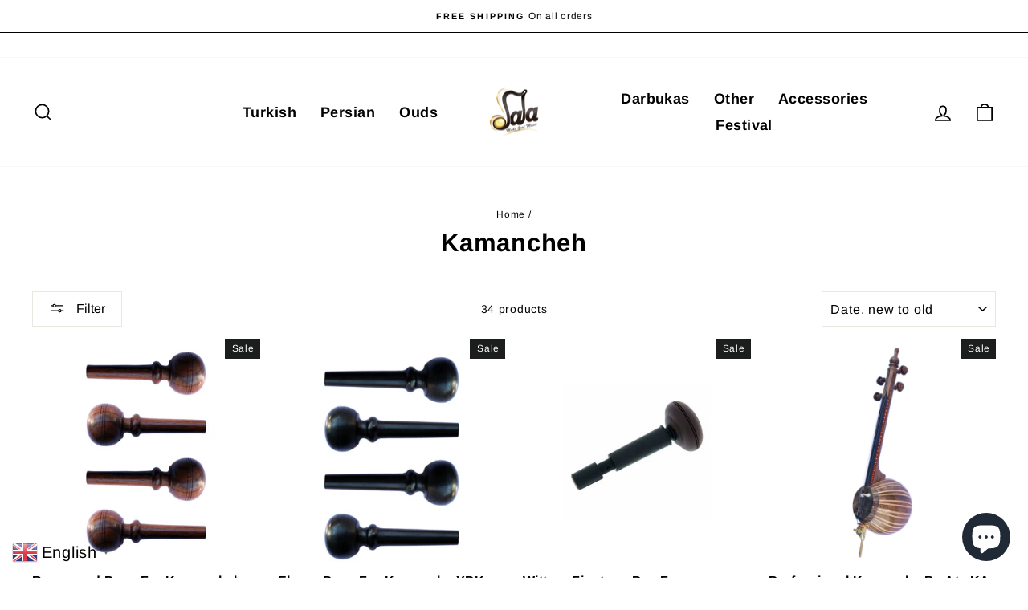

--- FILE ---
content_type: text/html; charset=utf-8
request_url: https://salamuzik.com/collections/kamancheh
body_size: 89864
content:
<!doctype html>
<html class="no-js" lang="en" dir="ltr">
<head>
  <meta charset="utf-8">
  <meta http-equiv="X-UA-Compatible" content="IE=edge,chrome=1">
  <meta name="viewport" content="width=device-width,initial-scale=1">
  <meta name="theme-color" content="#111111">
  <link rel="canonical" href="https://salamuzik.com/collections/kamancheh">
  <link rel="preconnect" href="https://cdn.shopify.com" crossorigin>
  <link rel="preconnect" href="https://fonts.shopifycdn.com" crossorigin>
  <link rel="dns-prefetch" href="https://productreviews.shopifycdn.com">
  <link rel="dns-prefetch" href="https://ajax.googleapis.com">
  <link rel="dns-prefetch" href="https://maps.googleapis.com">
  <link rel="dns-prefetch" href="https://maps.gstatic.com"><link rel="shortcut icon" href="//salamuzik.com/cdn/shop/files/logo_ff1d6b86-7d6f-4bb1-850a-ee77ec5bb7ec_32x32.png?v=1685373832" type="image/png" /><title>Kamancheh | Sala Muzik
</title>
<meta name="description" content="Kamancheh is one of the most widely used string instruments in Iranian and Azerbaijani music. Visit Sala Muzik for expertly designed Kamancheh models."><meta property="og:site_name" content="Sala Muzik">
  <meta property="og:url" content="https://salamuzik.com/collections/kamancheh">
  <meta property="og:title" content="Kamancheh | Sala Muzik">
  <meta property="og:type" content="website">
  <meta property="og:description" content="Kamancheh is one of the most widely used string instruments in Iranian and Azerbaijani music. Visit Sala Muzik for expertly designed Kamancheh models."><meta property="og:image" content="http://salamuzik.com/cdn/shop/collections/kamancheh.jpg?v=1571945012">
    <meta property="og:image:secure_url" content="https://salamuzik.com/cdn/shop/collections/kamancheh.jpg?v=1571945012">
    <meta property="og:image:width" content="1500">
    <meta property="og:image:height" content="750"><meta name="twitter:site" content="@">
  <meta name="twitter:card" content="summary_large_image">
  <meta name="twitter:title" content="Kamancheh | Sala Muzik">
  <meta name="twitter:description" content="Kamancheh is one of the most widely used string instruments in Iranian and Azerbaijani music. Visit Sala Muzik for expertly designed Kamancheh models.">
<style data-shopify>@font-face {
  font-family: Arimo;
  font-weight: 700;
  font-style: normal;
  font-display: swap;
  src: url("//salamuzik.com/cdn/fonts/arimo/arimo_n7.1d2d0638e6a1228d86beb0e10006e3280ccb2d04.woff2") format("woff2"),
       url("//salamuzik.com/cdn/fonts/arimo/arimo_n7.f4b9139e8eac4a17b38b8707044c20f54c3be479.woff") format("woff");
}

  @font-face {
  font-family: Arimo;
  font-weight: 400;
  font-style: normal;
  font-display: swap;
  src: url("//salamuzik.com/cdn/fonts/arimo/arimo_n4.a7efb558ca22d2002248bbe6f302a98edee38e35.woff2") format("woff2"),
       url("//salamuzik.com/cdn/fonts/arimo/arimo_n4.0da809f7d1d5ede2a73be7094ac00741efdb6387.woff") format("woff");
}


  @font-face {
  font-family: Arimo;
  font-weight: 600;
  font-style: normal;
  font-display: swap;
  src: url("//salamuzik.com/cdn/fonts/arimo/arimo_n6.9c18b0befd86597f319b7d7f925727d04c262b32.woff2") format("woff2"),
       url("//salamuzik.com/cdn/fonts/arimo/arimo_n6.422bf6679b81a8bfb1b25d19299a53688390c2b9.woff") format("woff");
}

  @font-face {
  font-family: Arimo;
  font-weight: 400;
  font-style: italic;
  font-display: swap;
  src: url("//salamuzik.com/cdn/fonts/arimo/arimo_i4.438ddb21a1b98c7230698d70dc1a21df235701b2.woff2") format("woff2"),
       url("//salamuzik.com/cdn/fonts/arimo/arimo_i4.0e1908a0dc1ec32fabb5a03a0c9ee2083f82e3d7.woff") format("woff");
}

  @font-face {
  font-family: Arimo;
  font-weight: 600;
  font-style: italic;
  font-display: swap;
  src: url("//salamuzik.com/cdn/fonts/arimo/arimo_i6.f0bf3dae51f72fa5b2cefdfe865a6fbb7701a14c.woff2") format("woff2"),
       url("//salamuzik.com/cdn/fonts/arimo/arimo_i6.3489f579170784cd222ed21c14f1e8f1a3c0d044.woff") format("woff");
}

</style><link href="//salamuzik.com/cdn/shop/t/64/assets/theme.css?v=161316213701999504401696567389" rel="stylesheet" type="text/css" media="all" />
<style data-shopify>:root {
    --typeHeaderPrimary: Arimo;
    --typeHeaderFallback: sans-serif;
    --typeHeaderSize: 31px;
    --typeHeaderWeight: 700;
    --typeHeaderLineHeight: 1;
    --typeHeaderSpacing: 0.025em;

    --typeBasePrimary:Arimo;
    --typeBaseFallback:sans-serif;
    --typeBaseSize: 14px;
    --typeBaseWeight: 400;
    --typeBaseSpacing: 0.05em;
    --typeBaseLineHeight: 1.7;

    --typeCollectionTitle: 24px;

    --iconWeight: 4px;
    --iconLinecaps: miter;

    
      --buttonRadius: 0px;
    

    --colorGridOverlayOpacity: 0.2;
  }

  .placeholder-content {
    background-image: linear-gradient(100deg, #ffffff 40%, #f7f7f7 63%, #ffffff 79%);
  }</style><script>
    document.documentElement.className = document.documentElement.className.replace('no-js', 'js');

    window.theme = window.theme || {};
    theme.routes = {
      home: "/",
      cart: "/cart.js",
      cartPage: "/cart",
      cartAdd: "/cart/add.js",
      cartChange: "/cart/change.js",
      search: "/search"
    };
    theme.strings = {
      soldOut: "Sold Out",
      unavailable: "Unavailable",
      inStockLabel: "In stock, ready to ship",
      oneStockLabel: "Low stock - [count] item left",
      otherStockLabel: "Low stock - [count] items left",
      willNotShipUntil: "Ready to ship [date]",
      willBeInStockAfter: "Back in stock [date]",
      waitingForStock: "Inventory on the way",
      savePrice: "Save [saved_amount]",
      cartEmpty: "Your cart is currently empty.",
      cartTermsConfirmation: "You must agree with the terms and conditions of sales to check out",
      searchCollections: "Collections:",
      searchPages: "Pages:",
      searchArticles: "Articles:",
      productFrom: "from ",
    };
    theme.settings = {
      cartType: "drawer",
      isCustomerTemplate: false,
      moneyFormat: "\u003cspan class=money\u003e${{amount}}\u003c\/span\u003e",
      saveType: "dollar",
      productImageSize: "square",
      productImageCover: false,
      predictiveSearch: true,
      predictiveSearchType: "product,article,page,collection",
      predictiveSearchVendor: false,
      predictiveSearchPrice: true,
      quickView: false,
      themeName: 'Impulse',
      themeVersion: "7.1.0"
    };
  </script>

  <script>window.performance && window.performance.mark && window.performance.mark('shopify.content_for_header.start');</script><meta name="google-site-verification" content="1RgfoahCpM1uEkW8MjR0YXW6I89K9if91bttAigTNOs">
<meta name="google-site-verification" content="6zCUPQfoizd5k5esl_Cv_3fFIaH2nDuQ3iTZtf4shYs">
<meta name="google-site-verification" content="HT5lZGLJC7nr4VhOmNeplDNYAx_IfXmd2hMsn2wTS6c">
<meta name="google-site-verification" content="h0hioE00lpJ2djt9fUda5bGILWKtwWSO8ks5SYL84vI">
<meta id="shopify-digital-wallet" name="shopify-digital-wallet" content="/16197281/digital_wallets/dialog">
<meta name="shopify-checkout-api-token" content="ff22f7ae86ee76c6fa08852399cb8804">
<meta id="in-context-paypal-metadata" data-shop-id="16197281" data-venmo-supported="false" data-environment="production" data-locale="en_US" data-paypal-v4="true" data-currency="USD">
<link rel="alternate" type="application/atom+xml" title="Feed" href="/collections/kamancheh.atom" />
<link rel="next" href="/collections/kamancheh?page=2">
<link rel="alternate" hreflang="x-default" href="https://salamuzik.com/collections/kamancheh">
<link rel="alternate" hreflang="en" href="https://salamuzik.com/collections/kamancheh">
<link rel="alternate" hreflang="fr-FR" href="https://salamuzik.com/fr-fr/collections/kamancheh">
<link rel="alternate" hreflang="de-DE" href="https://salamuzik.com/de-de/collections/kamancheh">
<link rel="alternate" type="application/json+oembed" href="https://salamuzik.com/collections/kamancheh.oembed">
<script async="async" src="/checkouts/internal/preloads.js?locale=en-US"></script>
<link rel="preconnect" href="https://shop.app" crossorigin="anonymous">
<script async="async" src="https://shop.app/checkouts/internal/preloads.js?locale=en-US&shop_id=16197281" crossorigin="anonymous"></script>
<script id="apple-pay-shop-capabilities" type="application/json">{"shopId":16197281,"countryCode":"US","currencyCode":"USD","merchantCapabilities":["supports3DS"],"merchantId":"gid:\/\/shopify\/Shop\/16197281","merchantName":"Sala Muzik","requiredBillingContactFields":["postalAddress","email","phone"],"requiredShippingContactFields":["postalAddress","email","phone"],"shippingType":"shipping","supportedNetworks":["visa","masterCard","amex","discover","elo","jcb"],"total":{"type":"pending","label":"Sala Muzik","amount":"1.00"},"shopifyPaymentsEnabled":true,"supportsSubscriptions":true}</script>
<script id="shopify-features" type="application/json">{"accessToken":"ff22f7ae86ee76c6fa08852399cb8804","betas":["rich-media-storefront-analytics"],"domain":"salamuzik.com","predictiveSearch":true,"shopId":16197281,"locale":"en"}</script>
<script>var Shopify = Shopify || {};
Shopify.shop = "salamuzik.myshopify.com";
Shopify.locale = "en";
Shopify.currency = {"active":"USD","rate":"1.0"};
Shopify.country = "US";
Shopify.theme = {"name":"Impulse","id":136910831851,"schema_name":"Impulse","schema_version":"5.2.1","theme_store_id":857,"role":"main"};
Shopify.theme.handle = "null";
Shopify.theme.style = {"id":null,"handle":null};
Shopify.cdnHost = "salamuzik.com/cdn";
Shopify.routes = Shopify.routes || {};
Shopify.routes.root = "/";</script>
<script type="module">!function(o){(o.Shopify=o.Shopify||{}).modules=!0}(window);</script>
<script>!function(o){function n(){var o=[];function n(){o.push(Array.prototype.slice.apply(arguments))}return n.q=o,n}var t=o.Shopify=o.Shopify||{};t.loadFeatures=n(),t.autoloadFeatures=n()}(window);</script>
<script>
  window.ShopifyPay = window.ShopifyPay || {};
  window.ShopifyPay.apiHost = "shop.app\/pay";
  window.ShopifyPay.redirectState = null;
</script>
<script id="shop-js-analytics" type="application/json">{"pageType":"collection"}</script>
<script defer="defer" async type="module" src="//salamuzik.com/cdn/shopifycloud/shop-js/modules/v2/client.init-shop-cart-sync_C5BV16lS.en.esm.js"></script>
<script defer="defer" async type="module" src="//salamuzik.com/cdn/shopifycloud/shop-js/modules/v2/chunk.common_CygWptCX.esm.js"></script>
<script type="module">
  await import("//salamuzik.com/cdn/shopifycloud/shop-js/modules/v2/client.init-shop-cart-sync_C5BV16lS.en.esm.js");
await import("//salamuzik.com/cdn/shopifycloud/shop-js/modules/v2/chunk.common_CygWptCX.esm.js");

  window.Shopify.SignInWithShop?.initShopCartSync?.({"fedCMEnabled":true,"windoidEnabled":true});

</script>
<script>
  window.Shopify = window.Shopify || {};
  if (!window.Shopify.featureAssets) window.Shopify.featureAssets = {};
  window.Shopify.featureAssets['shop-js'] = {"shop-cart-sync":["modules/v2/client.shop-cart-sync_ZFArdW7E.en.esm.js","modules/v2/chunk.common_CygWptCX.esm.js"],"init-fed-cm":["modules/v2/client.init-fed-cm_CmiC4vf6.en.esm.js","modules/v2/chunk.common_CygWptCX.esm.js"],"shop-button":["modules/v2/client.shop-button_tlx5R9nI.en.esm.js","modules/v2/chunk.common_CygWptCX.esm.js"],"shop-cash-offers":["modules/v2/client.shop-cash-offers_DOA2yAJr.en.esm.js","modules/v2/chunk.common_CygWptCX.esm.js","modules/v2/chunk.modal_D71HUcav.esm.js"],"init-windoid":["modules/v2/client.init-windoid_sURxWdc1.en.esm.js","modules/v2/chunk.common_CygWptCX.esm.js"],"shop-toast-manager":["modules/v2/client.shop-toast-manager_ClPi3nE9.en.esm.js","modules/v2/chunk.common_CygWptCX.esm.js"],"init-shop-email-lookup-coordinator":["modules/v2/client.init-shop-email-lookup-coordinator_B8hsDcYM.en.esm.js","modules/v2/chunk.common_CygWptCX.esm.js"],"init-shop-cart-sync":["modules/v2/client.init-shop-cart-sync_C5BV16lS.en.esm.js","modules/v2/chunk.common_CygWptCX.esm.js"],"avatar":["modules/v2/client.avatar_BTnouDA3.en.esm.js"],"pay-button":["modules/v2/client.pay-button_FdsNuTd3.en.esm.js","modules/v2/chunk.common_CygWptCX.esm.js"],"init-customer-accounts":["modules/v2/client.init-customer-accounts_DxDtT_ad.en.esm.js","modules/v2/client.shop-login-button_C5VAVYt1.en.esm.js","modules/v2/chunk.common_CygWptCX.esm.js","modules/v2/chunk.modal_D71HUcav.esm.js"],"init-shop-for-new-customer-accounts":["modules/v2/client.init-shop-for-new-customer-accounts_ChsxoAhi.en.esm.js","modules/v2/client.shop-login-button_C5VAVYt1.en.esm.js","modules/v2/chunk.common_CygWptCX.esm.js","modules/v2/chunk.modal_D71HUcav.esm.js"],"shop-login-button":["modules/v2/client.shop-login-button_C5VAVYt1.en.esm.js","modules/v2/chunk.common_CygWptCX.esm.js","modules/v2/chunk.modal_D71HUcav.esm.js"],"init-customer-accounts-sign-up":["modules/v2/client.init-customer-accounts-sign-up_CPSyQ0Tj.en.esm.js","modules/v2/client.shop-login-button_C5VAVYt1.en.esm.js","modules/v2/chunk.common_CygWptCX.esm.js","modules/v2/chunk.modal_D71HUcav.esm.js"],"shop-follow-button":["modules/v2/client.shop-follow-button_Cva4Ekp9.en.esm.js","modules/v2/chunk.common_CygWptCX.esm.js","modules/v2/chunk.modal_D71HUcav.esm.js"],"checkout-modal":["modules/v2/client.checkout-modal_BPM8l0SH.en.esm.js","modules/v2/chunk.common_CygWptCX.esm.js","modules/v2/chunk.modal_D71HUcav.esm.js"],"lead-capture":["modules/v2/client.lead-capture_Bi8yE_yS.en.esm.js","modules/v2/chunk.common_CygWptCX.esm.js","modules/v2/chunk.modal_D71HUcav.esm.js"],"shop-login":["modules/v2/client.shop-login_D6lNrXab.en.esm.js","modules/v2/chunk.common_CygWptCX.esm.js","modules/v2/chunk.modal_D71HUcav.esm.js"],"payment-terms":["modules/v2/client.payment-terms_CZxnsJam.en.esm.js","modules/v2/chunk.common_CygWptCX.esm.js","modules/v2/chunk.modal_D71HUcav.esm.js"]};
</script>
<script>(function() {
  var isLoaded = false;
  function asyncLoad() {
    if (isLoaded) return;
    isLoaded = true;
    var urls = ["https:\/\/gtranslate.io\/shopify\/gtranslate.js?shop=salamuzik.myshopify.com","https:\/\/chimpstatic.com\/mcjs-connected\/js\/users\/c1c31c4a6b4817322285f77c3\/7e21dfc41ed934c7bde238e17.js?shop=salamuzik.myshopify.com","https:\/\/areviewsapp.com\/public\/js_codes\/slider.js?shop=salamuzik.myshopify.com","https:\/\/cdn.sender.net\/accounts_resources\/universal.js?resource_key=94dd61d12b6754\u0026shop=salamuzik.myshopify.com","https:\/\/dashboard.mailerlite.com\/shopify\/20861\/1704793?shop=salamuzik.myshopify.com","https:\/\/omnisnippet1.com\/platforms\/shopify.js?source=scriptTag\u0026v=2025-11-10T07\u0026shop=salamuzik.myshopify.com","https:\/\/sdk.postscript.io\/sdk-script-loader.bundle.js?shopId=716185\u0026shop=salamuzik.myshopify.com"];
    for (var i = 0; i < urls.length; i++) {
      var s = document.createElement('script');
      s.type = 'text/javascript';
      s.async = true;
      s.src = urls[i];
      var x = document.getElementsByTagName('script')[0];
      x.parentNode.insertBefore(s, x);
    }
  };
  if(window.attachEvent) {
    window.attachEvent('onload', asyncLoad);
  } else {
    window.addEventListener('load', asyncLoad, false);
  }
})();</script>
<script id="__st">var __st={"a":16197281,"offset":-43200,"reqid":"4f3a4da7-9e44-41b5-bf7b-75ca88cc03fa-1768797252","pageurl":"salamuzik.com\/collections\/kamancheh","u":"64e896dad335","p":"collection","rtyp":"collection","rid":407638223};</script>
<script>window.ShopifyPaypalV4VisibilityTracking = true;</script>
<script id="captcha-bootstrap">!function(){'use strict';const t='contact',e='account',n='new_comment',o=[[t,t],['blogs',n],['comments',n],[t,'customer']],c=[[e,'customer_login'],[e,'guest_login'],[e,'recover_customer_password'],[e,'create_customer']],r=t=>t.map((([t,e])=>`form[action*='/${t}']:not([data-nocaptcha='true']) input[name='form_type'][value='${e}']`)).join(','),a=t=>()=>t?[...document.querySelectorAll(t)].map((t=>t.form)):[];function s(){const t=[...o],e=r(t);return a(e)}const i='password',u='form_key',d=['recaptcha-v3-token','g-recaptcha-response','h-captcha-response',i],f=()=>{try{return window.sessionStorage}catch{return}},m='__shopify_v',_=t=>t.elements[u];function p(t,e,n=!1){try{const o=window.sessionStorage,c=JSON.parse(o.getItem(e)),{data:r}=function(t){const{data:e,action:n}=t;return t[m]||n?{data:e,action:n}:{data:t,action:n}}(c);for(const[e,n]of Object.entries(r))t.elements[e]&&(t.elements[e].value=n);n&&o.removeItem(e)}catch(o){console.error('form repopulation failed',{error:o})}}const l='form_type',E='cptcha';function T(t){t.dataset[E]=!0}const w=window,h=w.document,L='Shopify',v='ce_forms',y='captcha';let A=!1;((t,e)=>{const n=(g='f06e6c50-85a8-45c8-87d0-21a2b65856fe',I='https://cdn.shopify.com/shopifycloud/storefront-forms-hcaptcha/ce_storefront_forms_captcha_hcaptcha.v1.5.2.iife.js',D={infoText:'Protected by hCaptcha',privacyText:'Privacy',termsText:'Terms'},(t,e,n)=>{const o=w[L][v],c=o.bindForm;if(c)return c(t,g,e,D).then(n);var r;o.q.push([[t,g,e,D],n]),r=I,A||(h.body.append(Object.assign(h.createElement('script'),{id:'captcha-provider',async:!0,src:r})),A=!0)});var g,I,D;w[L]=w[L]||{},w[L][v]=w[L][v]||{},w[L][v].q=[],w[L][y]=w[L][y]||{},w[L][y].protect=function(t,e){n(t,void 0,e),T(t)},Object.freeze(w[L][y]),function(t,e,n,w,h,L){const[v,y,A,g]=function(t,e,n){const i=e?o:[],u=t?c:[],d=[...i,...u],f=r(d),m=r(i),_=r(d.filter((([t,e])=>n.includes(e))));return[a(f),a(m),a(_),s()]}(w,h,L),I=t=>{const e=t.target;return e instanceof HTMLFormElement?e:e&&e.form},D=t=>v().includes(t);t.addEventListener('submit',(t=>{const e=I(t);if(!e)return;const n=D(e)&&!e.dataset.hcaptchaBound&&!e.dataset.recaptchaBound,o=_(e),c=g().includes(e)&&(!o||!o.value);(n||c)&&t.preventDefault(),c&&!n&&(function(t){try{if(!f())return;!function(t){const e=f();if(!e)return;const n=_(t);if(!n)return;const o=n.value;o&&e.removeItem(o)}(t);const e=Array.from(Array(32),(()=>Math.random().toString(36)[2])).join('');!function(t,e){_(t)||t.append(Object.assign(document.createElement('input'),{type:'hidden',name:u})),t.elements[u].value=e}(t,e),function(t,e){const n=f();if(!n)return;const o=[...t.querySelectorAll(`input[type='${i}']`)].map((({name:t})=>t)),c=[...d,...o],r={};for(const[a,s]of new FormData(t).entries())c.includes(a)||(r[a]=s);n.setItem(e,JSON.stringify({[m]:1,action:t.action,data:r}))}(t,e)}catch(e){console.error('failed to persist form',e)}}(e),e.submit())}));const S=(t,e)=>{t&&!t.dataset[E]&&(n(t,e.some((e=>e===t))),T(t))};for(const o of['focusin','change'])t.addEventListener(o,(t=>{const e=I(t);D(e)&&S(e,y())}));const B=e.get('form_key'),M=e.get(l),P=B&&M;t.addEventListener('DOMContentLoaded',(()=>{const t=y();if(P)for(const e of t)e.elements[l].value===M&&p(e,B);[...new Set([...A(),...v().filter((t=>'true'===t.dataset.shopifyCaptcha))])].forEach((e=>S(e,t)))}))}(h,new URLSearchParams(w.location.search),n,t,e,['guest_login'])})(!0,!0)}();</script>
<script integrity="sha256-4kQ18oKyAcykRKYeNunJcIwy7WH5gtpwJnB7kiuLZ1E=" data-source-attribution="shopify.loadfeatures" defer="defer" src="//salamuzik.com/cdn/shopifycloud/storefront/assets/storefront/load_feature-a0a9edcb.js" crossorigin="anonymous"></script>
<script crossorigin="anonymous" defer="defer" src="//salamuzik.com/cdn/shopifycloud/storefront/assets/shopify_pay/storefront-65b4c6d7.js?v=20250812"></script>
<script data-source-attribution="shopify.dynamic_checkout.dynamic.init">var Shopify=Shopify||{};Shopify.PaymentButton=Shopify.PaymentButton||{isStorefrontPortableWallets:!0,init:function(){window.Shopify.PaymentButton.init=function(){};var t=document.createElement("script");t.src="https://salamuzik.com/cdn/shopifycloud/portable-wallets/latest/portable-wallets.en.js",t.type="module",document.head.appendChild(t)}};
</script>
<script data-source-attribution="shopify.dynamic_checkout.buyer_consent">
  function portableWalletsHideBuyerConsent(e){var t=document.getElementById("shopify-buyer-consent"),n=document.getElementById("shopify-subscription-policy-button");t&&n&&(t.classList.add("hidden"),t.setAttribute("aria-hidden","true"),n.removeEventListener("click",e))}function portableWalletsShowBuyerConsent(e){var t=document.getElementById("shopify-buyer-consent"),n=document.getElementById("shopify-subscription-policy-button");t&&n&&(t.classList.remove("hidden"),t.removeAttribute("aria-hidden"),n.addEventListener("click",e))}window.Shopify?.PaymentButton&&(window.Shopify.PaymentButton.hideBuyerConsent=portableWalletsHideBuyerConsent,window.Shopify.PaymentButton.showBuyerConsent=portableWalletsShowBuyerConsent);
</script>
<script data-source-attribution="shopify.dynamic_checkout.cart.bootstrap">document.addEventListener("DOMContentLoaded",(function(){function t(){return document.querySelector("shopify-accelerated-checkout-cart, shopify-accelerated-checkout")}if(t())Shopify.PaymentButton.init();else{new MutationObserver((function(e,n){t()&&(Shopify.PaymentButton.init(),n.disconnect())})).observe(document.body,{childList:!0,subtree:!0})}}));
</script>
<link id="shopify-accelerated-checkout-styles" rel="stylesheet" media="screen" href="https://salamuzik.com/cdn/shopifycloud/portable-wallets/latest/accelerated-checkout-backwards-compat.css" crossorigin="anonymous">
<style id="shopify-accelerated-checkout-cart">
        #shopify-buyer-consent {
  margin-top: 1em;
  display: inline-block;
  width: 100%;
}

#shopify-buyer-consent.hidden {
  display: none;
}

#shopify-subscription-policy-button {
  background: none;
  border: none;
  padding: 0;
  text-decoration: underline;
  font-size: inherit;
  cursor: pointer;
}

#shopify-subscription-policy-button::before {
  box-shadow: none;
}

      </style>

<script>window.performance && window.performance.mark && window.performance.mark('shopify.content_for_header.end');</script>

  <script src="//salamuzik.com/cdn/shop/t/64/assets/vendor-scripts-v11.js" defer="defer"></script><script src="//salamuzik.com/cdn/shop/t/64/assets/theme.js?v=13862351161817530741675625297" defer="defer"></script>
  <script src="" defer></script>
	<!-- "snippets/vitals-loader.liquid" was not rendered, the associated app was uninstalled -->




<!-- BEGIN app block: shopify://apps/boost-ai-search-filter/blocks/boost-sd-ssr/7fc998ae-a150-4367-bab8-505d8a4503f7 --><script type="text/javascript">"use strict";(()=>{var __typeError=msg=>{throw TypeError(msg)};var __accessCheck=(obj,member,msg)=>member.has(obj)||__typeError("Cannot "+msg);var __privateGet=(obj,member,getter)=>(__accessCheck(obj,member,"read from private field"),getter?getter.call(obj):member.get(obj));var __privateAdd=(obj,member,value)=>member.has(obj)?__typeError("Cannot add the same private member more than once"):member instanceof WeakSet?member.add(obj):member.set(obj,value);var __privateSet=(obj,member,value,setter)=>(__accessCheck(obj,member,"write to private field"),setter?setter.call(obj,value):member.set(obj,value),value);var __privateMethod=(obj,member,method)=>(__accessCheck(obj,member,"access private method"),method);function mergeDeepMutate(target,...sources){if(!target)return target;if(sources.length===0)return target;const isObject=obj=>!!obj&&typeof obj==="object";const isPlainObject=obj=>{if(!isObject(obj))return false;const proto=Object.getPrototypeOf(obj);return proto===Object.prototype||proto===null};for(const source of sources){if(!source)continue;for(const key in source){const sourceValue=source[key];if(!(key in target)){target[key]=sourceValue;continue}const targetValue=target[key];if(Array.isArray(targetValue)&&Array.isArray(sourceValue)){target[key]=targetValue.concat(...sourceValue)}else if(isPlainObject(targetValue)&&isPlainObject(sourceValue)){target[key]=mergeDeepMutate(targetValue,sourceValue)}else{target[key]=sourceValue}}}return target}var _config,_dataObjects,_modules,_cachedModulesByConstructor,_status,_cachedEventListeners,_registryBlockListeners,_readyListeners,_blocks,_Application_instances,extendAppConfigFromModules_fn,extendAppConfigFromGlobalVariables_fn,initializeDataObjects_fn,resetBlocks_fn,loadModuleEventListeners_fn;var Application=class{constructor(config,dataObjects){__privateAdd(this,_Application_instances);__privateAdd(this,_config);__privateAdd(this,_dataObjects);__privateAdd(this,_modules,[]);__privateAdd(this,_cachedModulesByConstructor,new Map);__privateAdd(this,_status,"created");__privateAdd(this,_cachedEventListeners,{});__privateAdd(this,_registryBlockListeners,[]);__privateAdd(this,_readyListeners,[]);this.mode="production";this.logLevel=1;__privateAdd(this,_blocks,{});const boostWidgetIntegration=window.boostWidgetIntegration;__privateSet(this,_config,config||{logLevel:boostWidgetIntegration?.config?.logLevel,env:"production"});this.logLevel=__privateGet(this,_config).logLevel??(this.mode==="production"?2:this.logLevel);if(__privateGet(this,_config).logLevel==null){__privateGet(this,_config).logLevel=this.logLevel}__privateSet(this,_dataObjects,dataObjects||{});this.logger={debug:(...args)=>{if(this.logLevel<=0){console.debug("Boost > [DEBUG] ",...args)}},info:(...args)=>{if(this.logLevel<=1){console.info("Boost > [INFO] ",...args)}},warn:(...args)=>{if(this.logLevel<=2){console.warn("Boost > [WARN] ",...args)}},error:(...args)=>{if(this.logLevel<=3){console.error("Boost > [ERROR] ",...args)}}}}get blocks(){return __privateGet(this,_blocks)}get config(){return __privateGet(this,_config)}get dataObjects(){return __privateGet(this,_dataObjects)}get status(){return __privateGet(this,_status)}get modules(){return __privateGet(this,_modules)}bootstrap(){if(__privateGet(this,_status)==="bootstrapped"){this.logger.warn("Application already bootstrapped");return}if(__privateGet(this,_status)==="started"){this.logger.warn("Application already started");return}__privateMethod(this,_Application_instances,loadModuleEventListeners_fn).call(this);this.dispatchLifecycleEvent({name:"onBeforeAppBootstrap",payload:null});if(__privateGet(this,_config)?.customization?.app?.onBootstrap){__privateGet(this,_config).customization.app.onBootstrap(this)}__privateMethod(this,_Application_instances,extendAppConfigFromModules_fn).call(this);__privateMethod(this,_Application_instances,extendAppConfigFromGlobalVariables_fn).call(this);__privateMethod(this,_Application_instances,initializeDataObjects_fn).call(this);this.assignGlobalVariables();__privateSet(this,_status,"bootstrapped");this.dispatchLifecycleEvent({name:"onAppBootstrap",payload:null})}async initModules(){await Promise.all(__privateGet(this,_modules).map(async module=>{if(!module.shouldInit()){this.logger.info("Module not initialized",module.constructor.name,"shouldInit returned false");return}module.onBeforeModuleInit?.();this.dispatchLifecycleEvent({name:"onBeforeModuleInit",payload:{module}});this.logger.info(`Initializing ${module.constructor.name} module`);try{await module.init();this.dispatchLifecycleEvent({name:"onModuleInit",payload:{module}})}catch(error){this.logger.error(`Error initializing module ${module.constructor.name}:`,error);this.dispatchLifecycleEvent({name:"onModuleError",payload:{module,error:error instanceof Error?error:new Error(String(error))}})}}))}getModule(constructor){const module=__privateGet(this,_cachedModulesByConstructor).get(constructor);if(module&&!module.shouldInit()){return void 0}return module}getModuleByName(name){const module=__privateGet(this,_modules).find(mod=>{const ModuleClass=mod.constructor;return ModuleClass.moduleName===name});if(module&&!module.shouldInit()){return void 0}return module}registerBlock(block){if(!block.id){this.logger.error("Block id is required");return}const blockId=block.id;if(__privateGet(this,_blocks)[blockId]){this.logger.error(`Block with id ${blockId} already exists`);return}__privateGet(this,_blocks)[blockId]=block;if(window.boostWidgetIntegration.blocks){window.boostWidgetIntegration.blocks[blockId]=block}this.dispatchLifecycleEvent({name:"onRegisterBlock",payload:{block}});__privateGet(this,_registryBlockListeners).forEach(listener=>{try{listener(block)}catch(error){this.logger.error("Error in registry block listener:",error)}})}addRegistryBlockListener(listener){__privateGet(this,_registryBlockListeners).push(listener);Object.values(__privateGet(this,_blocks)).forEach(block=>{try{listener(block)}catch(error){this.logger.error("Error in registry block listener for existing block:",error)}})}removeRegistryBlockListener(listener){const index=__privateGet(this,_registryBlockListeners).indexOf(listener);if(index>-1){__privateGet(this,_registryBlockListeners).splice(index,1)}}onReady(handler){if(__privateGet(this,_status)==="started"){try{handler()}catch(error){this.logger.error("Error in ready handler:",error)}}else{__privateGet(this,_readyListeners).push(handler)}}assignGlobalVariables(){if(!window.boostWidgetIntegration){window.boostWidgetIntegration={}}Object.assign(window.boostWidgetIntegration,{TAEApp:this,config:this.config,dataObjects:__privateGet(this,_dataObjects),blocks:this.blocks})}async start(){this.logger.info("Application starting");this.bootstrap();this.dispatchLifecycleEvent({name:"onBeforeAppStart",payload:null});await this.initModules();__privateSet(this,_status,"started");this.dispatchLifecycleEvent({name:"onAppStart",payload:null});__privateGet(this,_readyListeners).forEach(listener=>{try{listener()}catch(error){this.logger.error("Error in ready listener:",error)}});if(__privateGet(this,_config)?.customization?.app?.onStart){__privateGet(this,_config).customization.app.onStart(this)}}destroy(){if(__privateGet(this,_status)!=="started"){this.logger.warn("Application not started yet");return}__privateGet(this,_modules).forEach(module=>{this.dispatchLifecycleEvent({name:"onModuleDestroy",payload:{module}});module.destroy()});__privateSet(this,_modules,[]);__privateMethod(this,_Application_instances,resetBlocks_fn).call(this);__privateSet(this,_status,"destroyed");this.dispatchLifecycleEvent({name:"onAppDestroy",payload:null})}setLogLevel(level){this.logLevel=level;this.updateConfig({logLevel:level})}loadModule(ModuleConstructor){if(!ModuleConstructor){return this}const app=this;const moduleInstance=new ModuleConstructor(app);if(__privateGet(app,_cachedModulesByConstructor).has(ModuleConstructor)){this.logger.warn(`Module ${ModuleConstructor.name} already loaded`);return app}__privateGet(this,_modules).push(moduleInstance);__privateGet(this,_cachedModulesByConstructor).set(ModuleConstructor,moduleInstance);this.logger.info(`Module ${ModuleConstructor.name} already loaded`);return app}updateConfig(newConfig){if(typeof newConfig==="function"){__privateSet(this,_config,newConfig(__privateGet(this,_config)))}else{mergeDeepMutate(__privateGet(this,_config),newConfig)}return this.config}dispatchLifecycleEvent(event){switch(event.name){case"onBeforeAppBootstrap":this.triggerEvent("onBeforeAppBootstrap",event);break;case"onAppBootstrap":this.logger.info("Application bootstrapped");this.triggerEvent("onAppBootstrap",event);break;case"onBeforeModuleInit":this.triggerEvent("onBeforeModuleInit",event);break;case"onModuleInit":this.logger.info(`Module ${event.payload.module.constructor.name} initialized`);this.triggerEvent("onModuleInit",event);break;case"onModuleDestroy":this.logger.info(`Module ${event.payload.module.constructor.name} destroyed`);this.triggerEvent("onModuleDestroy",event);break;case"onBeforeAppStart":this.triggerEvent("onBeforeAppStart",event);break;case"onAppStart":this.logger.info("Application started");this.triggerEvent("onAppStart",event);break;case"onAppDestroy":this.logger.info("Application destroyed");this.triggerEvent("onAppDestroy",event);break;case"onAppError":this.logger.error("Application error",event.payload.error);this.triggerEvent("onAppError",event);break;case"onModuleError":this.logger.error("Module error",event.payload.module.constructor.name,event.payload.error);this.triggerEvent("onModuleError",event);break;case"onRegisterBlock":this.logger.info(`Block registered with id: ${event.payload.block.id}`);this.triggerEvent("onRegisterBlock",event);break;default:this.logger.warn("Unknown lifecycle event",event);break}}triggerEvent(eventName,event){const eventListeners=__privateGet(this,_cachedEventListeners)[eventName];if(eventListeners){eventListeners.forEach(listener=>{try{if(eventName==="onRegisterBlock"&&event.payload&&"block"in event.payload){listener(event.payload.block)}else{listener(event)}}catch(error){this.logger.error(`Error in event listener for ${eventName}:`,error,"Event data:",event)}})}}};_config=new WeakMap;_dataObjects=new WeakMap;_modules=new WeakMap;_cachedModulesByConstructor=new WeakMap;_status=new WeakMap;_cachedEventListeners=new WeakMap;_registryBlockListeners=new WeakMap;_readyListeners=new WeakMap;_blocks=new WeakMap;_Application_instances=new WeakSet;extendAppConfigFromModules_fn=function(){__privateGet(this,_modules).forEach(module=>{const extendAppConfig=module.extendAppConfig;if(extendAppConfig){mergeDeepMutate(__privateGet(this,_config),extendAppConfig)}})};extendAppConfigFromGlobalVariables_fn=function(){const initializedGlobalConfig=window.boostWidgetIntegration?.config;if(initializedGlobalConfig){mergeDeepMutate(__privateGet(this,_config),initializedGlobalConfig)}};initializeDataObjects_fn=function(){__privateGet(this,_modules).forEach(module=>{const dataObject=module.dataObject;if(dataObject){mergeDeepMutate(__privateGet(this,_dataObjects),dataObject)}})};resetBlocks_fn=function(){this.logger.info("Resetting all blocks");__privateSet(this,_blocks,{})};loadModuleEventListeners_fn=function(){__privateSet(this,_cachedEventListeners,{});const eventNames=["onBeforeAppBootstrap","onAppBootstrap","onModuleInit","onModuleDestroy","onBeforeAppStart","onAppStart","onAppDestroy","onAppError","onModuleError","onRegisterBlock"];__privateGet(this,_modules).forEach(module=>{eventNames.forEach(eventName=>{const eventListener=(...args)=>{if(this.status==="bootstrapped"||this.status==="started"){if(!module.shouldInit())return}return module[eventName]?.(...args)};if(typeof eventListener==="function"){if(!__privateGet(this,_cachedEventListeners)[eventName]){__privateGet(this,_cachedEventListeners)[eventName]=[]}if(eventName==="onRegisterBlock"){__privateGet(this,_cachedEventListeners)[eventName]?.push((block=>{eventListener.call(module,block)}))}else{__privateGet(this,_cachedEventListeners)[eventName]?.push(eventListener.bind(module))}}})})};var _app;var Module=class{constructor(app){__privateAdd(this,_app);__privateSet(this,_app,app)}shouldInit(){return true}destroy(){__privateSet(this,_app,void 0)}init(){}get app(){if(!__privateGet(this,_app)){throw new Error("Module not initialized")}return Object.freeze(__privateGet(this,_app))}get extendAppConfig(){return{}}get dataObject(){return{}}};_app=new WeakMap;var _boostTAEApp;var BoostTAEAppModule=class extends Module{constructor(){super(...arguments);__privateAdd(this,_boostTAEApp,null)}get TAEApp(){const boostTAE=getBoostTAE();if(!boostTAE){throw new Error("Boost TAE is not initialized")}__privateSet(this,_boostTAEApp,boostTAE);return __privateGet(this,_boostTAEApp)}get TAEAppConfig(){return this.TAEApp.config}get TAEAppDataObjects(){return this.TAEApp.dataObjects}};_boostTAEApp=new WeakMap;var AdditionalElement=class extends BoostTAEAppModule{get extendAppConfig(){return {additionalElementSettings:Object.assign(
        {
          
        }, {"customSortingList":"relevance|best-selling|manual|title-ascending|title-descending|price-ascending|price-descending|created-ascending|created-descending","enableCollectionSearch":false})};}};AdditionalElement.moduleName="AdditionalElement";function getShortenToFullParamMap(){const shortenUrlParamList=getBoostTAE().config?.filterSettings?.shortenUrlParamList;const map={};if(!Array.isArray(shortenUrlParamList)){return map}shortenUrlParamList.forEach(item=>{if(typeof item!=="string")return;const idx=item.lastIndexOf(":");if(idx===-1)return;const full=item.slice(0,idx).trim();const short=item.slice(idx+1).trim();if(full.length>0&&short.length>0){map[short]=full}});return map}function generateUUID(){return "xxxxxxxx-xxxx-xxxx-xxxx-xxxxxxxxxxxx".replace(/[x]/g,function(){const r=Math.random()*16|0;return r.toString(16)});}function getQueryParamByKey(key){const urlParams=new URLSearchParams(window.location.search);return urlParams.get(key)}function convertValueRequestStockStatus(v){if(typeof v==="string"){if(v==="out-of-stock")return false;return true}if(Array.isArray(v)){return v.map(_v=>{if(_v==="out-of-stock"){return false}return true})}return false}function isMobileWidth(){return window.innerWidth<576}function isTabletPortraitMaxWidth(){return window.innerWidth<991}function detectDeviceByWidth(){let result="";if(isMobileWidth()){result+="mobile|"}else{result=result.replace("mobile|","")}if(isTabletPortraitMaxWidth()){result+="tablet_portrait_max"}else{result=result.replace("tablet_portrait_max","")}return result}function getSortBy(){const{generalSettings:{collection_id=0,page="collection",default_sort_by:defaultSortBy}={},additionalElementSettings:{default_sort_order:defaultSortOrder={},customSortingList}={}}=getBoostTAE().config;const defaultSortingList=["relevance","best-selling","manual","title-ascending","title-descending","price-ascending","price-descending","created-ascending","created-descending"];const sortQueryKey=getQueryParamByKey("sort");const sortingList=customSortingList?customSortingList.split("|"):defaultSortingList;if(sortQueryKey&&sortingList.includes(sortQueryKey))return sortQueryKey;const searchPage=page==="search";const collectionPage=page==="collection";if(searchPage)sortingList.splice(sortingList.indexOf("manual"),1);const{all,search}=defaultSortOrder;if(collectionPage){if(collection_id in defaultSortOrder){return defaultSortOrder[collection_id]}else if(all){return all}else if(defaultSortBy){return defaultSortBy}}else if(searchPage){return search||"relevance"}return""}var addParamsLocale=(params={})=>{params.return_all_currency_fields=false;return{...params,currency_rate:window.Shopify?.currency?.rate,currency:window.Shopify?.currency?.active,country:window.Shopify?.country}};var getLocalStorage=key=>{try{const value=localStorage.getItem(key);if(value)return JSON.parse(value);return null}catch{return null}};var setLocalStorage=(key,value)=>{try{localStorage.setItem(key,JSON.stringify(value))}catch(error){getBoostTAE().logger.error("Error setLocalStorage",error)}};var removeLocalStorage=key=>{try{localStorage.removeItem(key)}catch(error){getBoostTAE().logger.error("Error removeLocalStorage",error)}};function roundToNearest50(num){const remainder=num%50;if(remainder>25){return num+(50-remainder)}else{return num-remainder}}function lazyLoadImages(dom){if(!dom)return;const lazyImages=dom.querySelectorAll(".boost-sd__product-image-img[loading='lazy']");lazyImages.forEach(function(img){inViewPortHandler(img.parentElement,element=>{const imgElement=element.querySelector(".boost-sd__product-image-img[loading='lazy']");if(imgElement){imgElement.removeAttribute("loading")}})})}function inViewPortHandler(elements,callback){const observer=new IntersectionObserver(function intersectionObserverCallback(entries,observer2){entries.forEach(function(entry){if(entry.isIntersecting){callback(entry.target);observer2.unobserve(entry.target)}})});if(Array.isArray(elements)){elements.forEach(element=>observer.observe(element))}else{observer.observe(elements)}}var isBadUrl=url=>{try{if(!url){url=getWindowLocation().search}const urlString=typeof url==="string"?url:url.toString();const urlParams=decodeURIComponent(urlString).split("&");let isXSSUrl=false;if(urlParams.length>0){for(let i=0;i<urlParams.length;i++){const param=urlParams[i];isXSSUrl=isBadSearchTerm(param);if(isXSSUrl)break}}return isXSSUrl}catch{return true}};var getWindowLocation=()=>{const href=window.location.href;const escapedHref=href.replace(/%3C/g,"&lt;").replace(/%3E/g,"&gt;");const rebuildHrefArr=[];for(let i=0;i<escapedHref.length;i++){rebuildHrefArr.push(escapedHref.charAt(i))}const rebuildHref=rebuildHrefArr.join("").split("&lt;").join("%3C").split("&gt;").join("%3E");let rebuildSearch="";const hrefWithoutHash=rebuildHref.replace(/#.*$/,"");if(hrefWithoutHash.split("?").length>1){rebuildSearch=hrefWithoutHash.split("?")[1];if(rebuildSearch.length>0){rebuildSearch="?"+rebuildSearch}}return{pathname:window.location.pathname,href:rebuildHref,search:rebuildSearch}};var isBadSearchTerm=term=>{if(typeof term=="string"){term=term.toLowerCase();const domEvents=["img src","script","alert","onabort","popstate","afterprint","beforeprint","beforeunload","blur","canplay","canplaythrough","change","click","contextmenu","copy","cut","dblclick","drag","dragend","dragenter","dragleave","dragover","dragstart","drop","durationchange","ended","error","focus","focusin","focusout","fullscreenchange","fullscreenerror","hashchange","input","invalid","keydown","keypress","keyup","load","loadeddata","loadedmetadata","loadstart","mousedown","mouseenter","mouseleave","mousemove","mouseover","mouseout","mouseout","mouseup","offline","online","pagehide","pageshow","paste","pause","play","playing","progress","ratechange","resize","reset","scroll","search","seeked","seeking","select","show","stalled","submit","suspend","timeupdate","toggle","touchcancel","touchend","touchmove","touchstart","unload","volumechange","waiting","wheel"];const potentialEventRegex=new RegExp(domEvents.join("=|on"));const countOpenTag=(term.match(/</g)||[]).length;const countCloseTag=(term.match(/>/g)||[]).length;const isAlert=(term.match(/alert\(/g)||[]).length;const isConsoleLog=(term.match(/console\.log\(/g)||[]).length;const isExecCommand=(term.match(/execCommand/g)||[]).length;const isCookie=(term.match(/document\.cookie/g)||[]).length;const isJavascript=(term.match(/j.*a.*v.*a.*s.*c.*r.*i.*p.*t/g)||[]).length;const isPotentialEvent=potentialEventRegex.test(term);if(countOpenTag>0&&countCloseTag>0||countOpenTag>1||countCloseTag>1||isAlert||isConsoleLog||isExecCommand||isCookie||isJavascript||isPotentialEvent){return true}}return false};var isCollectionPage=()=>{return getBoostTAE().config.generalSettings?.page==="collection"};var isSearchPage=()=>{return getBoostTAE().config.generalSettings?.page==="search"};var isCartPage=()=>{return getBoostTAE().config.generalSettings?.page==="cart"};var isProductPage=()=>{return getBoostTAE().config.generalSettings?.page==="product"};var isHomePage=()=>{return getBoostTAE().config.generalSettings?.page==="index"};var isVendorPage=()=>{return window.location.pathname.indexOf("/collections/vendors")>-1};var getCurrentPage=()=>{let currentPage="";switch(true){case isCollectionPage():currentPage="collection_page";break;case isSearchPage():currentPage="search_page";break;case isProductPage():currentPage="product_page";break;case isCartPage():currentPage="cart_page";break;case isHomePage():currentPage="home_page";break;default:break}return currentPage};var checkExistFilterOptionParam=()=>{const queryParams=new URLSearchParams(window.location.search);const shortenToFullMap=getShortenToFullParamMap();const hasShortenMap=Object.keys(shortenToFullMap).length>0;for(const[key]of queryParams.entries()){if(key.indexOf("pf_")>-1){return true}if(hasShortenMap&&shortenToFullMap[key]){return true}}return false};function getCustomerId(){return window?.__st?.cid||window?.meta?.page?.customerId||window?.ShopifyAnalytics?.meta?.page?.customerId||window?.ShopifyAnalytics?.lib?.user?.()?.traits()?.uniqToken}function isShopifyTypePage(){return window.location.pathname.indexOf("/collections/types")>-1}var _Analytics=class _Analytics extends BoostTAEAppModule{saveRequestId(type,request_id,bundles=[]){const requestIds=getLocalStorage(_Analytics.STORAGE_KEY_PRE_REQUEST_IDS)||{};requestIds[type]=request_id;if(Array.isArray(bundles)){bundles?.forEach(bundle=>{let placement="";switch(type){case"search":placement=_Analytics.KEY_PLACEMENT_BY_TYPE.search_page;break;case"suggest":placement=_Analytics.KEY_PLACEMENT_BY_TYPE.search_page;break;case"product_page_bundle":placement=_Analytics.KEY_PLACEMENT_BY_TYPE.product_page;break;default:break}requestIds[`${bundle.widgetId||""}_${placement}`]=request_id})}setLocalStorage(_Analytics.STORAGE_KEY_PRE_REQUEST_IDS,requestIds)}savePreAction(type){setLocalStorage(_Analytics.STORAGE_KEY_PRE_ACTION,type)}};_Analytics.moduleName="Analytics";_Analytics.STORAGE_KEY_PRE_REQUEST_IDS="boostSdPreRequestIds";_Analytics.STORAGE_KEY_PRE_ACTION="boostSdPreAction";_Analytics.KEY_PLACEMENT_BY_TYPE={product_page:"product_page",search_page:"search_page",instant_search:"instant_search"};var Analytics=_Analytics;var AppSettings=class extends BoostTAEAppModule{get extendAppConfig(){return {cdn:"https://cdn.boostcommerce.io",bundleUrl:"https://services.mybcapps.com/bc-sf-filter/bundles",productUrl:"https://services.mybcapps.com/bc-sf-filter/products",subscriptionUrl:"https://services.mybcapps.com/bc-sf-filter/subscribe-b2s",taeSettings:window.boostWidgetIntegration?.taeSettings||{instantSearch:{enabled:false}},generalSettings:Object.assign(
  {preview_mode:false,preview_path:"",page:"collection",custom_js_asset_url:"",custom_css_asset_url:"",collection_id: 407638223,collection_handle:"kamancheh",collection_product_count: 34,...
            {
              
                collection_count: 34,
              
              
            },collection_tags: null,current_tags: null,default_sort_by:"created-descending",swatch_extension:"png",no_image_url:"https://cdn.shopify.com/extensions/019b35a9-9a18-7934-9190-6624dad1621c/boost-fe-202/assets/boost-pfs-no-image.jpg",search_term:"",template:"collection",currencies:["USD"],current_currency:"USD",published_locales:{...
                {"en":true}
              },current_locale:"en"},
  {}
),translation:{},...
        {
          
          
          
            translation: {"refineDesktop":"Filter","refine":"Refine By","refineMobile":"Refine By","refineMobileCollapse":"Hide Filter","clear":"Clear","clearAll":"Clear All","viewMore":"View More","viewLess":"View Less","apply":"Apply","applyAll":"Apply All","close":"Close","back":"Back","showLimit":"Show","collectionAll":"All","under":"Under","above":"Above","ratingStar":"Star","ratingStars":"Stars","ratingUp":"& Up","showResult":"Show result","searchOptions":"Search Options","inCollectionSearch":"Search for products in this collection","loadPreviousPage":"Load Previous Page","loadMore":"Load more {{ amountProduct }} Products","loadMoreTotal":"{{ from }} - {{ to }} of {{ total }} Products","viewAs":"View as","listView":"List view","gridView":"Grid view","gridViewColumns":"Grid view {{count}} Columns","search":{"generalTitle":"General Title (when no search term)","resultHeader":"Search results for \"{{ terms }}\"","resultNumber":"Showing {{ count }} results for \"{{ terms }}\"","seeAllProducts":"See all products","resultEmpty":"We are sorry! We couldn't find results for \"{{ terms }}\".\nBut don't give up – check the spelling or try less specific search terms.","resultEmptyWithSuggestion":"Sorry, nothing found for \"{{ terms }}\". Check out these items instead?","searchTotalResult":"Showing {{ count }} result","searchTotalResults":"Showing {{ count }} results","searchPanelProduct":"Products","searchPanelCollection":"Collections","searchPanelPage":"Blogs & Pages","searchTipsTitle":"Search tips","searchTipsContent":"Please double-check your spelling.\nUse more generic search terms.\nEnter fewer keywords.\nTry searching by product type, brand, model number or product feature.","noSearchResultSearchTermLabel":"Check out some of these popular searches","noSearchResultProductsLabel":"Trending products","searchBoxOnclickRecentSearchLabel":"Recent searches","searchBoxOnclickSearchTermLabel":"Popular searches","searchBoxOnclickProductsLabel":"Trending products"},"suggestion":{"viewAll":"View all {{ count }} products","didYouMean":"Did you mean: {{ terms }}","searchBoxPlaceholder":"Search","suggestQuery":"Show {{ count }} results for {{ terms }}","instantSearchSuggestionsLabel":"Popular suggestions","instantSearchCollectionsLabel":"Collections","instantSearchProductsLabel":"Products","instantSearchPagesLabel":"Blog & Pages","searchBoxOnclickRecentSearchLabel":"Recent searches","searchBoxOnclickSearchTermLabel":"Popular searches","searchBoxOnclickProductsLabel":"Trending products","noSearchResultSearchTermLabel":"Check out some of these popular searches","noSearchResultProductsLabel":"Trending products"},"error":{"noFilterResult":"Sorry, no products matched your selection","noSearchResult":"Sorry, no products matched the keyword","noProducts":"No products found in this collection","noSuggestionResult":"Sorry, nothing found for \"{{ terms }}\".","noSuggestionProducts":"Sorry, nothing found for \"{{ terms }}\"."},"recommendation":{"homepage-144336":"Just dropped","homepage-710755":"Best Sellers","collectionpage-127683":"Just dropped","collectionpage-548858":"Most Popular Products","productpage-464478":"Recently viewed","productpage-870564":"Frequently Bought Together","cartpage-675184":"Still interested in this?","cartpage-836128":"Similar Products"},"productItem":{"qvBtnLabel":"Quick view","atcAvailableLabel":"Add to cart","soldoutLabel":"Sold out","productItemSale":"Sale","productItemSoldOut":"Sold out","viewProductBtnLabel":"View product","atcSelectOptionsLabel":"Select options","amount":"None","savingAmount":"Save {{saleAmount}}","swatchButtonText1":"+{{count}}","swatchButtonText2":"+{{count}}","swatchButtonText3":"+{{count}}","inventoryInStock":"In stock","inventoryLowStock":"Only {{count}} left!","inventorySoldOut":"Sold out","atcAddingToCartBtnLabel":"Adding...","atcAddedToCartBtnLabel":"Added!","atcFailedToCartBtnLabel":"Failed!"},"quickView":{"qvQuantity":"Quantity","qvViewFullDetails":"View full details","buyItNowBtnLabel":"Buy it now","qvQuantityError":"Please input quantity"},"cart":{"atcMiniCartSubtotalLabel":"Subtotal","atcMiniCartEmptyCartLabel":"Your Cart Is Currently Empty","atcMiniCartCountItemLabel":"item","atcMiniCartCountItemLabelPlural":"items","atcMiniCartShopingCartLabel":"Your cart","atcMiniCartViewCartLabel":"View cart","atcMiniCartCheckoutLabel":"Checkout"},"recentlyViewed":{"recentProductHeading":"Recently Viewed Products"},"mostPopular":{"popularProductsHeading":"Popular Products"},"perpage":{"productCountPerPage":"Display: {{count}} per page"},"productCount":{"textDescriptionCollectionHeader":"{{count}} product","textDescriptionCollectionHeaderPlural":"{{count}} products","textDescriptionToolbar":"{{count}} product","textDescriptionToolbarPlural":"{{count}} products","textDescriptionPagination":"Showing {{from}} - {{to}} of {{total}} product","textDescriptionPaginationPlural":"Showing {{from}} - {{to}} of {{total}} products"},"pagination":{"loadPreviousText":"Load Previous Page","loadPreviousInfiniteText":"Load Previous Page","loadMoreText":"Load more","prevText":"Previous","nextText":"Next"},"sortingList":{"sorting":"Sort by","relevance":"Relevance","best-selling":"Best selling","manual":"Manual","title-ascending":"Title ascending","title-descending":"Title descending","price-ascending":"Price ascending","price-descending":"Price descending","created-ascending":"Created ascending","created-descending":"Created descending"},"collectionHeader":{"collectionAllProduct":"Products"},"breadcrumb":{"home":"Home","collections":"Collections","pagination":"Page {{ page }} of {{totalPages}}","toFrontPage":"Back to the front page"},"sliderProduct":{"prevButton":"Previous","nextButton":"Next"},"filterOptions":{"filterOption|eMIFwZ64S_|pf_v_vendor":"Vendor","filterOption|eMIFwZ64S_|pf_pt_product_type":"Product Type","filterOption|eMIFwZ64S_|pf_p_price":"Price","filterOption|fWj3j-ECKi|pf_v_vendor":"Vendor","filterOption|fWj3j-ECKi|pf_pt_product_type":"Product Type","filterOption|fWj3j-ECKi|pf_p_price":"Price"},"predictiveBundle":{}},
          
        }
      };}};AppSettings.moduleName="AppSettings";var AssetFilesLoader=class extends BoostTAEAppModule{onAppStart(){this.loadAssetFiles();this.assetLoadingPromise("themeCSS").then(()=>{this.TAEApp.updateConfig({themeCssLoaded:true})});this.assetLoadingPromise("settingsCSS").then(()=>{this.TAEApp.updateConfig({settingsCSSLoaded:true})})}loadAssetFiles(){this.loadThemeCSS();this.loadSettingsCSS();this.loadMainScript();this.loadRTLCSS();this.loadCustomizedCSSAndScript()}loadCustomizedCSSAndScript(){const{assetFilesLoader,templateMetadata}=this.TAEAppConfig;const themeCSSLinkElement=assetFilesLoader.themeCSS.element;const settingCSSLinkElement=assetFilesLoader.settingsCSS.element;const loadResources=()=>{if(this.TAEAppConfig.assetFilesLoader.themeCSS.status!=="loaded"||this.TAEAppConfig.assetFilesLoader.settingsCSS.status!=="loaded")return;if(templateMetadata?.customizeCssUrl){this.loadCSSFile("customizedCSS")}if(templateMetadata?.customizeJsUrl){this.loadScript("customizedScript")}};themeCSSLinkElement?.addEventListener("load",loadResources);settingCSSLinkElement?.addEventListener("load",loadResources)}loadSettingsCSS(){const result=this.loadCSSFile("settingsCSS");return result}loadThemeCSS(){const result=this.loadCSSFile("themeCSS");return result}loadRTLCSS(){const rtlDetected=document.documentElement.getAttribute("dir")==="rtl";if(rtlDetected){const result=this.loadCSSFile("rtlCSS");return result}}loadMainScript(){const result=this.loadScript("mainScript");return result}loadResourceByName(name,options){if(this.TAEAppConfig.assetFilesLoader[name].element)return;const assetsState=this.TAEAppConfig.assetFilesLoader[name];const resourceType=options?.resourceType||assetsState.type;const inStagingEnv=this.TAEAppConfig.env==="staging";let url=options?.url||assetsState.url;if(!url){switch(name){case"themeCSS":url=this.TAEAppConfig.templateMetadata?.themeCssUrl||this.TAEAppConfig.fallback?.themeCssUrl;if(inStagingEnv){url+=`?v=${Date.now()}`}break;case"settingsCSS":url=this.TAEAppConfig.templateMetadata?.settingsCssUrl||this.TAEAppConfig.fallback?.settingsCssUrl;break;case"rtlCSS":{const{themeCSS}=this.TAEAppConfig.assetFilesLoader;if(themeCSS.url){const themeCssUrl=new URL(themeCSS.url);const themeCssPathWithoutFilename=themeCssUrl.pathname.split("/").slice(0,-1).join("/");const rtlCssPath=themeCssPathWithoutFilename+"/rtl.css";url=new URL(rtlCssPath,themeCssUrl.origin).href;if(inStagingEnv){url+=`?v=${Date.now()}`}}break}case"mainScript":url=`${this.TAEAppConfig.cdn}/${"widget-integration"}/${inStagingEnv?"staging":this.TAEAppConfig.templateMetadata?.themeLibVersion}/${"bc-widget-integration.js"}`;if(inStagingEnv){url+=`?v=${Date.now()}`}break;case"customizedCSS":url=this.TAEAppConfig.templateMetadata?.customizeCssUrl;break;case"customizedScript":url=this.TAEAppConfig.templateMetadata?.customizeJsUrl;break}}if(!url)return;if(resourceType==="stylesheet"){const link=document.createElement("link");link.rel="stylesheet";link.type="text/css";link.media="all";link.href=url;document.head.appendChild(link);this.TAEApp.updateConfig({assetFilesLoader:{[name]:{element:link,status:"loading",url}}});link.onload=()=>{this.TAEApp.updateConfig({assetFilesLoader:{[name]:{element:link,status:"loaded",url}}})};link.onerror=()=>{this.TAEApp.updateConfig({assetFilesLoader:{[name]:{element:link,status:"error",url}}})}}else if(resourceType==="script"){const script=document.createElement("script");script.src=url;const strategy=options?.strategy;if(strategy==="async"){script.async=true}else if(strategy==="defer"){script.defer=true}if(assetsState.module){script.type="module"}if(strategy==="async"||strategy==="defer"){const link=document.createElement("link");link.rel="preload";link.as="script";link.href=url;document.head?.appendChild(link)}document.head.appendChild(script);this.TAEApp.updateConfig({assetFilesLoader:{[name]:{element:script,status:"loading",url}}});script.onload=()=>{this.TAEApp.updateConfig({assetFilesLoader:{[name]:{element:script,status:"loaded",url}}})};script.onerror=()=>{this.TAEApp.updateConfig({assetFilesLoader:{[name]:{element:script,status:"error",url}}})};script.onprogress=()=>{this.TAEApp.updateConfig({assetFilesLoader:{[name]:{element:script,status:"loading",url}}})}}}loadCSSFile(name,url){return this.loadResourceByName(name,{url,resourceType:"stylesheet"})}loadScript(name,url,strategy){return this.loadResourceByName(name,{strategy,url,resourceType:"script"})}assetLoadingPromise(name,timeout=5e3){return new Promise((resolve,reject)=>{let timeoutNumber=null;const{assetFilesLoader}=this.TAEAppConfig;const asset=assetFilesLoader[name];if(asset.status==="loaded"){return resolve(true)}if(!asset.element){this.loadResourceByName(name)}const assetElement=this.TAEAppConfig.assetFilesLoader[name]?.element;if(!assetElement){this.TAEApp.logger.warn(`Asset ${name} not foumd`);return resolve(false)}assetElement?.addEventListener("load",()=>{if(timeoutNumber)clearTimeout(timeoutNumber);resolve(true)});assetElement?.addEventListener("error",()=>{if(timeoutNumber)clearTimeout(timeoutNumber);reject(new Error(`Failed to load asset ${name}`))});timeoutNumber=setTimeout(()=>{reject(new Error(`Timeout loading asset ${name}`))},timeout)})}get extendAppConfig(){return{themeCssLoaded:false,settingsCSSLoaded:false,assetFilesLoader:{themeCSS:{type:"stylesheet",element:null,status:"not-initialized",url:null},settingsCSS:{type:"stylesheet",element:null,status:"not-initialized",url:null},rtlCSS:{type:"stylesheet",element:null,status:"not-initialized",url:null},customizedCSS:{type:"stylesheet",element:null,status:"not-initialized",url:null},mainScript:{type:"script",element:null,status:"not-initialized",url:null},customizedScript:{type:"script",element:null,status:"not-initialized",url:null}}}}};AssetFilesLoader.moduleName="AssetFilesLoader";var B2B=class extends BoostTAEAppModule{setQueryParams(urlParams){const{b2b}=this.TAEAppConfig;if(!b2b.enabled)return;urlParams.set("company_location_id",`${b2b.current_company_id}_${b2b.current_location_id}`);const shopifyCurrencySettings=window.Shopify?.currency;if(shopifyCurrencySettings){urlParams.set("currency",shopifyCurrencySettings.active);urlParams.set("currency_rate",shopifyCurrencySettings.rate.toString())}}get extendAppConfig(){return {b2b:Object.assign({enabled:false}, 
        {
          
        }
        )};}};B2B.moduleName="B2B";var _Fallback=class _Fallback extends BoostTAEAppModule{get extendAppConfig(){return{fallback:{containerElement:".boost-sd__filter-product-list",themeCssUrl:"https://cdn.boostcommerce.io/widget-integration/theme/default/1.0.1/main.css",settingsCssUrl:"https://boost-cdn-staging.bc-solutions.net/widget-integration/theme/default/staging/default-settings.css"}}}dispatchEvent(){const enableEvent=new CustomEvent(_Fallback.EVENT_NAME);window.dispatchEvent(enableEvent)}async loadFallbackSectionFromShopify(payload){return fetch(payload.url||`${window.location.origin}/?section_id=${payload.sectionName}`).catch(error=>{this.TAEApp.logger.error("Error loading fallback section from Shopify:",error);throw error}).then(res=>res.text())}get containerElement(){const{containerElement}=this.TAEAppConfig.fallback;if(containerElement instanceof HTMLElement){return containerElement}return document.querySelector(containerElement)}async loadFilterProductFallback(){const{fallback,cdn="https://boost-cdn-prod.bc-solutions.net",templateMetadata}=this.TAEAppConfig;const customizedFallbackSettings=fallback?.customizedTemplate||templateMetadata.customizedFallback;if(customizedFallbackSettings){const{source,templateName,templateURL}=customizedFallbackSettings;switch(source){case"Shopify":{if(!templateName&&!templateURL){this.TAEApp.logger.warn("Both templateName and templateURL are undefined");return}const html=await this.loadFallbackSectionFromShopify({sectionName:templateName,url:templateURL});const container=this.containerElement;if(!container){this.TAEApp.logger.warn("Container element not found for fallback template");return}container.innerHTML=html;this.dispatchEvent();return}default:this.TAEApp.logger.warn(`Unsupported source for customized template: ${source}`);return}}const script=document.createElement("script");script.src=`${cdn}/fallback-theme/1.0.12/boost-sd-fallback-theme.js`;script.defer=true;script.onload=()=>{this.dispatchEvent()};document.body.appendChild(script)}};_Fallback.moduleName="Fallback";_Fallback.EVENT_NAME="boost-sd-enable-product-filter-fallback";var Fallback=_Fallback;var SimplifiedIntegration=class extends BoostTAEAppModule{constructor(){super(...arguments);this.ensurePlaceholder=()=>{const{simplifiedIntegration:{enabled,selectedSelector}}=this.TAEAppConfig;if(enabled&&!!selectedSelector){const container=document.querySelector(selectedSelector);this.TAEApp.logger.info(`Placeholder container found: `,container);if(container&&container instanceof HTMLElement){this.renderPlaceholder(container);this.collectionFilterModule?.initBlock()}else{this.TAEApp.logger.error(`Placeholder container not found: ${selectedSelector}. Please update the selector in Boost's app embed`)}}else if(!this.oldldSICollectionFilterContainerDetected()){this.backwardCompatibilityModule?.legacyUpdateAppStatus("ready")}}}get collectionFilterModule(){return this.TAEApp.getModule(CollectionFilter)}get backwardCompatibilityModule(){return this.TAEApp.getModule(BackwardCompatibilityV1)}get extendAppConfig(){
      
     ;return {simplifiedIntegration:{enabled:false,collectionPage:false,instantSearch:false,productListSelector:{collectionPage:[],searchPage:[]},selectedSelector:"",selectorFromMetafield:"",selectorFromAppEmbed:
            
              ""
            
             || "",allSyncedCollections:
          
            ""
          
         || {syncedCollections:[]},placeholderAdded:false,placeholder:`<!-- TEMPLATE PLACEHOLDER --><div class='boost-sd-container'><div class="boost-sd__collection-header">  <span class="boost-sd__placeholder-item" style="width: 100%; border-radius: 0;"></span></div><div class='boost-sd-layout boost-sd-layout--has-filter-vertical'>  <div class='boost-sd-left boost-filter-tree-column'>   <!-- TEMPLATE FILTER TREE PLACEHOLDER -->   <div id="boost-sd__filter-tree-wrapper" class="boost-sd__filter-tree-wrapper">    <div class="boost-sd__filter-tree-vertical ">     <div class="boost-sd__filter-tree-vertical-placeholder">      <div class="boost-sd__filter-tree-vertical-placeholder-item">       <span class="boost-sd__placeholder-item" style="width:80%; border-radius: 0;"></span>       <span class="boost-sd__placeholder-item" style="border-radius: 0;"></span>       <span class="boost-sd__placeholder-item" style="width:65%; border-radius: 0;"></span>       <span class="boost-sd__placeholder-item" style="width:40%; border-radius: 0;"></span>      </div>      <div class="boost-sd__filter-tree-vertical-placeholder-item">       <span class="boost-sd__placeholder-item" style="width:80%; border-radius: 0;"></span>       <span class="boost-sd__placeholder-item" style="border-radius: 0;"></span>       <span class="boost-sd__placeholder-item" style="width:65%; border-radius: 0;"></span>       <span class="boost-sd__placeholder-item" style="width:40%; border-radius: 0;"></span>      </div>      <div class="boost-sd__filter-tree-vertical-placeholder-item">       <span class="boost-sd__placeholder-item" style="width:80%; border-radius: 0;"></span>       <span class="boost-sd__placeholder-item" style="border-radius: 0;"></span>       <span class="boost-sd__placeholder-item" style="width:65%; border-radius: 0;"></span>       <span class="boost-sd__placeholder-item" style="width:40%; border-radius: 0;"></span>      </div>      <div class="boost-sd__filter-tree-vertical-placeholder-item">       <span class="boost-sd__placeholder-item" style="width:80%; border-radius: 0;"></span>       <span class="boost-sd__placeholder-item" style="border-radius: 0;"></span>       <span class="boost-sd__placeholder-item" style="width:65%; border-radius: 0;"></span>       <span class="boost-sd__placeholder-item" style="width:40%; border-radius: 0;"></span>      </div>      <div class="boost-sd__filter-tree-vertical-placeholder-item">       <span class="boost-sd__placeholder-item" style="width:80%; border-radius: 0;"></span>       <span class="boost-sd__placeholder-item" style="border-radius: 0;"></span>       <span class="boost-sd__placeholder-item" style="width:65%; border-radius: 0;"></span>       <span class="boost-sd__placeholder-item" style="width:40%; border-radius: 0;"></span>      </div>     </div>    </div>   </div>  </div>  <div class='boost-sd-right boost-product-listing-column'>   <!-- TEMPLATE TOOLBAR PLACEHOLDER-->   <div class="boost-sd__toolbar-container">    <div class="boost-sd__toolbar-inner">     <div class="boost-sd__toolbar-content">      <div class="boost-sd__toolbar boost-sd__toolbar--3_1">       <span class="boost-sd__toolbar-item boost-sd__placeholder-item" style="height: 28px; border-radius: 0;"></span>       <span class="boost-sd__toolbar-item boost-sd__placeholder-item" style="height: 28px; border-radius: 0; margin-bottom: 0"></span>       <span class="boost-sd__toolbar-item boost-sd__placeholder-item" style="height: 28px; border-radius: 0; margin-bottom: 0"></span>      </div>     </div>    </div>   </div>   <!-- TEMPLATE PRODUCT LIST PLACEHOLDER-->   <div class="boost-sd__product-list-placeholder boost-sd__product-list-placeholder--3-col">    <div class="boost-sd__product-list-placeholder-item">     <span class="boost-sd__placeholder-item" style="width: 100%; border-radius: 0;"></span>     <span class="boost-sd__placeholder-item" style="border-radius: 0;"></span>     <span class="boost-sd__placeholder-item" style="width: 80%; border-radius: 0;"></span>     <span class="boost-sd__placeholder-item" style="width: 40%; border-radius: 0;"></span>    </div>    <div class="boost-sd__product-list-placeholder-item">     <span class="boost-sd__placeholder-item" style="width: 100%; border-radius: 0;"></span>     <span class="boost-sd__placeholder-item" style="border-radius: 0;"></span>     <span class="boost-sd__placeholder-item" style="width: 80%; border-radius: 0;"></span>     <span class="boost-sd__placeholder-item" style="width: 40%; border-radius: 0;"></span>    </div>    <div class="boost-sd__product-list-placeholder-item">     <span class="boost-sd__placeholder-item" style="width: 100%; border-radius: 0;"></span>     <span class="boost-sd__placeholder-item" style="border-radius: 0;"></span>     <span class="boost-sd__placeholder-item" style="width: 80%; border-radius: 0;"></span>     <span class="boost-sd__placeholder-item" style="width: 40%; border-radius: 0;"></span>    </div>    <div class="boost-sd__product-list-placeholder-item">     <span class="boost-sd__placeholder-item" style="width: 100%; border-radius: 0;"></span>     <span class="boost-sd__placeholder-item" style="border-radius: 0;"></span>     <span class="boost-sd__placeholder-item" style="width: 80%; border-radius: 0;"></span>     <span class="boost-sd__placeholder-item" style="width: 40%; border-radius: 0;"></span>    </div>    <div class="boost-sd__product-list-placeholder-item">     <span class="boost-sd__placeholder-item" style="width: 100%; border-radius: 0;"></span>     <span class="boost-sd__placeholder-item" style="border-radius: 0;"></span>     <span class="boost-sd__placeholder-item" style="width: 80%; border-radius: 0;"></span>     <span class="boost-sd__placeholder-item" style="width: 40%; border-radius: 0;"></span>    </div>    <div class="boost-sd__product-list-placeholder-item">     <span class="boost-sd__placeholder-item" style="width: 100%; border-radius: 0;"></span>     <span class="boost-sd__placeholder-item" style="border-radius: 0;"></span>     <span class="boost-sd__placeholder-item" style="width: 80%; border-radius: 0;"></span>     <span class="boost-sd__placeholder-item" style="width: 40%; border-radius: 0;"></span>    </div>    <div class="boost-sd__product-list-placeholder-item">     <span class="boost-sd__placeholder-item" style="width: 100%; border-radius: 0;"></span>     <span class="boost-sd__placeholder-item" style="border-radius: 0;"></span>     <span class="boost-sd__placeholder-item" style="width: 80%; border-radius: 0;"></span>     <span class="boost-sd__placeholder-item" style="width: 40%; border-radius: 0;"></span>    </div>    <div class="boost-sd__product-list-placeholder-item">     <span class="boost-sd__placeholder-item" style="width: 100%; border-radius: 0;"></span>     <span class="boost-sd__placeholder-item" style="border-radius: 0;"></span>     <span class="boost-sd__placeholder-item" style="width: 80%; border-radius: 0;"></span>     <span class="boost-sd__placeholder-item" style="width: 40%; border-radius: 0;"></span>    </div>    <div class="boost-sd__product-list-placeholder-item">     <span class="boost-sd__placeholder-item" style="width: 100%; border-radius: 0;"></span>     <span class="boost-sd__placeholder-item" style="border-radius: 0;"></span>     <span class="boost-sd__placeholder-item" style="width: 80%; border-radius: 0;"></span>     <span class="boost-sd__placeholder-item" style="width: 40%; border-radius: 0;"></span>    </div>    <div class="boost-sd__product-list-placeholder-item">     <span class="boost-sd__placeholder-item" style="width: 100%; border-radius: 0;"></span>     <span class="boost-sd__placeholder-item" style="border-radius: 0;"></span>     <span class="boost-sd__placeholder-item" style="width: 80%; border-radius: 0;"></span>     <span class="boost-sd__placeholder-item" style="width: 40%; border-radius: 0;"></span>    </div>    <div class="boost-sd__product-list-placeholder-item">     <span class="boost-sd__placeholder-item" style="width: 100%; border-radius: 0;"></span>     <span class="boost-sd__placeholder-item" style="border-radius: 0;"></span>     <span class="boost-sd__placeholder-item" style="width: 80%; border-radius: 0;"></span>     <span class="boost-sd__placeholder-item" style="width: 40%; border-radius: 0;"></span>    </div>    <div class="boost-sd__product-list-placeholder-item">     <span class="boost-sd__placeholder-item" style="width: 100%; border-radius: 0;"></span>     <span class="boost-sd__placeholder-item" style="border-radius: 0;"></span>     <span class="boost-sd__placeholder-item" style="width: 80%; border-radius: 0;"></span>     <span class="boost-sd__placeholder-item" style="width: 40%; border-radius: 0;"></span>    </div>    <div class="boost-sd__product-list-placeholder-item">     <span class="boost-sd__placeholder-item" style="width: 100%; border-radius: 0;"></span>     <span class="boost-sd__placeholder-item" style="border-radius: 0;"></span>     <span class="boost-sd__placeholder-item" style="width: 80%; border-radius: 0;"></span>     <span class="boost-sd__placeholder-item" style="width: 40%; border-radius: 0;"></span>    </div>    <div class="boost-sd__product-list-placeholder-item">     <span class="boost-sd__placeholder-item" style="width: 100%; border-radius: 0;"></span>     <span class="boost-sd__placeholder-item" style="border-radius: 0;"></span>     <span class="boost-sd__placeholder-item" style="width: 80%; border-radius: 0;"></span>     <span class="boost-sd__placeholder-item" style="width: 40%; border-radius: 0;"></span>    </div>    <div class="boost-sd__product-list-placeholder-item">     <span class="boost-sd__placeholder-item" style="width: 100%; border-radius: 0;"></span>     <span class="boost-sd__placeholder-item" style="border-radius: 0;"></span>     <span class="boost-sd__placeholder-item" style="width: 80%; border-radius: 0;"></span>     <span class="boost-sd__placeholder-item" style="width: 40%; border-radius: 0;"></span>    </div>    <div class="boost-sd__product-list-placeholder-item">     <span class="boost-sd__placeholder-item" style="width: 100%; border-radius: 0;"></span>     <span class="boost-sd__placeholder-item" style="border-radius: 0;"></span>     <span class="boost-sd__placeholder-item" style="width: 80%; border-radius: 0;"></span>     <span class="boost-sd__placeholder-item" style="width: 40%; border-radius: 0;"></span>    </div>    <div class="boost-sd__product-list-placeholder-item">     <span class="boost-sd__placeholder-item" style="width: 100%; border-radius: 0;"></span>     <span class="boost-sd__placeholder-item" style="border-radius: 0;"></span>     <span class="boost-sd__placeholder-item" style="width: 80%; border-radius: 0;"></span>     <span class="boost-sd__placeholder-item" style="width: 40%; border-radius: 0;"></span>    </div>    <div class="boost-sd__product-list-placeholder-item">     <span class="boost-sd__placeholder-item" style="width: 100%; border-radius: 0;"></span>     <span class="boost-sd__placeholder-item" style="border-radius: 0;"></span>     <span class="boost-sd__placeholder-item" style="width: 80%; border-radius: 0;"></span>     <span class="boost-sd__placeholder-item" style="width: 40%; border-radius: 0;"></span>    </div>    <div class="boost-sd__product-list-placeholder-item">     <span class="boost-sd__placeholder-item" style="width: 100%; border-radius: 0;"></span>     <span class="boost-sd__placeholder-item" style="border-radius: 0;"></span>     <span class="boost-sd__placeholder-item" style="width: 80%; border-radius: 0;"></span>     <span class="boost-sd__placeholder-item" style="width: 40%; border-radius: 0;"></span>    </div>    <div class="boost-sd__product-list-placeholder-item">     <span class="boost-sd__placeholder-item" style="width: 100%; border-radius: 0;"></span>     <span class="boost-sd__placeholder-item" style="border-radius: 0;"></span>     <span class="boost-sd__placeholder-item" style="width: 80%; border-radius: 0;"></span>     <span class="boost-sd__placeholder-item" style="width: 40%; border-radius: 0;"></span>    </div>    <div class="boost-sd__product-list-placeholder-item">     <span class="boost-sd__placeholder-item" style="width: 100%; border-radius: 0;"></span>     <span class="boost-sd__placeholder-item" style="border-radius: 0;"></span>     <span class="boost-sd__placeholder-item" style="width: 80%; border-radius: 0;"></span>     <span class="boost-sd__placeholder-item" style="width: 40%; border-radius: 0;"></span>    </div>    <div class="boost-sd__product-list-placeholder-item">     <span class="boost-sd__placeholder-item" style="width: 100%; border-radius: 0;"></span>     <span class="boost-sd__placeholder-item" style="border-radius: 0;"></span>     <span class="boost-sd__placeholder-item" style="width: 80%; border-radius: 0;"></span>     <span class="boost-sd__placeholder-item" style="width: 40%; border-radius: 0;"></span>    </div>    <div class="boost-sd__product-list-placeholder-item">     <span class="boost-sd__placeholder-item" style="width: 100%; border-radius: 0;"></span>     <span class="boost-sd__placeholder-item" style="border-radius: 0;"></span>     <span class="boost-sd__placeholder-item" style="width: 80%; border-radius: 0;"></span>     <span class="boost-sd__placeholder-item" style="width: 40%; border-radius: 0;"></span>    </div>    <div class="boost-sd__product-list-placeholder-item">     <span class="boost-sd__placeholder-item" style="width: 100%; border-radius: 0;"></span>     <span class="boost-sd__placeholder-item" style="border-radius: 0;"></span>     <span class="boost-sd__placeholder-item" style="width: 80%; border-radius: 0;"></span>     <span class="boost-sd__placeholder-item" style="width: 40%; border-radius: 0;"></span>    </div>   </div>   <div class="boost-sd__pagination boost-sd__pagination--center">    <span class="boost-sd__placeholder-item" style="height: 40px; border-radius: 0;"></span>   </div>  </div></div></div><style> .boost-sd__collection-header {  width: 100%;  height: 130px;  display: block;  background: -webkit-gradient(linear,    left top,    right top,    color-stop(8%, #eee),    color-stop(18%, #e6e6e6),    color-stop(33%, #eee));  background-color: #eee;  animation: banner-place-holder-shimmer 2s linear infinite forwards; } .boost-sd__collection-header:empty {  display: block; } .boost-sd__collection-header .boost-sd__placeholder-item {  height: 130px; } @media only screen and (min-width: 992px) {  .boost-sd__collection-header,  .boost-sd__collection-header .boost-sd__placeholder-item {   height: 150px;  } } @keyframes banner-place-holder-shimmer {  0% {   background-position: -1500px 0;  }  100% {   background-position: 1500px 0;  } } .boost-sd__in-collection-search {  margin-bottom: 20px;  margin-top: 20px;  width: 100%;  max-width: 100%;  display: flex;  position: relative; } .boost-sd__in-collection-search--horizontal {  margin: 20px auto 0;  max-width: 592px; } @media only screen and (min-width: 992px) {  .boost-sd__in-collection-search {   margin-bottom: 16px;   margin-top: 16px;  } } .boost-sd__filter-tree-vertical {  margin-top: 0;  margin-right: 0; } .boost-sd__filter-tree-vertical-placeholder {  background: transparent;  width: 100%;  max-width: 100%;  display: none; } .boost-sd__filter-tree-vertical-placeholder-list {  margin: 30px 10px 0;  padding: 0;  list-style: none; } .boost-sd__filter-tree-vertical-placeholder-item {  max-width: 100%;  padding: 20px 0;  display: block; } .boost-sd__filter-tree-vertical-placeholder-item:first-child {  padding-top: 0; } .boost-sd__filter-tree-vertical-placeholder-item:not(:last-child) {  border-bottom: 1px solid #ebebeb; } .boost-sd__filter-tree-vertical-placeholder-item::before, .boost-sd__filter-tree-vertical-placeholder-item::after, { display: none; } .boost-sd__filter-tree-horizontal-placeholder {  display: none; } @media only screen and (min-width: 992px) {  .boost-sd__filter-tree-vertical {   width: 272px;  }  .boost-sd-layout .boost-sd-left .boost-sd__filter-tree-wrapper .boost-sd__filter-tree-vertical {   margin-right: 16px;   margin-left: 0;  }  .boost-sd__filter-tree-vertical-placeholder,  .boost-sd__filter-tree-horizontal-placeholder {   display: inline-block;  }  .boost-sd-layout--has-filter-horizontal {   flex-wrap: wrap;   margin-top: 0;  }  .boost-sd-layout--has-filter-horizontal .boost-sd-left,  .boost-sd-layout--has-filter-horizontal .boost-sd-right {   flex: 0 0 100%;  }  .boost-sd__filter-tree-horizontal {   width: 100%;  }  .boost-sd__filter-tree-horizontal-placeholder {   padding: 16px 0;   border-top: 1px solid #ebebeb;   width: 100%;   max-width: 100%;   background: transparent;  }  .boost-sd__filter-tree-horizontal-placeholder-list {   margin: 0;   padding: 0;   list-style: none;   border-bottom: 1px solid #e8e9eb;  }  .boost-sd__filter-tree-horizontal-placeholder-item {   border: none;   display: inline-block;   margin-right: 35px;   position: relative;  }  .boost-sd__filter-tree-horizontal-placeholder-button {   width: auto;   height: auto;   display: inline-block;   position: relative;   padding: 5px 15px 5px 0;   margin: 0;   min-height: auto;   min-width: 0;   border-radius: 0;   box-shadow: none;   background: none;   border: none;   letter-spacing: normal;   text-align: left;   cursor: pointer;  }  .boost-sd__filter-tree-horizontal-placeholder-button .boost-sd__placeholder-item {   width: 80px;   height: 10px;   display: inline-block;   margin: 0 15px 0 0;  }  .boost-sd__filter-tree-horizontal-placeholder-icon {   transform: rotate(-90deg);  } } .boost-sd__in-collection-search {  margin-bottom: 20px;  margin-top: 20px;  width: 100%;  max-width: 100%;  display: flex;  position: relative; } .boost-sd__in-collection-search--horizontal {  margin: 20px auto 0;  max-width: 592px; } @media only screen and (min-width: 992px) {  .boost-sd__in-collection-search {   margin-bottom: 16px;   margin-top: 16px;  } } .boost-sd__toolbar-container {  width: 100%;  margin-bottom: 16px; } .boost-sd__toolbar-inner {  max-width: 1216px;  margin: 0 auto; } .boost-sd__toolbar-content {  border-bottom: 1px solid #ebebeb;  border-top: 1px solid #ebebeb;  padding: 16px 0; } .boost-sd__toolbar {  align-items: center;  width: 100%;  display: flex;  flex-wrap: wrap;  column-gap: 16px;  justify-content: space-between; } .boost-sd__toolbar .boost-sd__placeholder-item {  flex-basis: 45%; } .boost-sd__toolbar .boost-sd__placeholder-item:first-child {  flex-basis: 100%;  margin-bottom: 16px; } @media only screen and (min-width: 992px) {  .boost-sd__toolbar-content {   display: flex;   align-items: center;   border-bottom: none;   padding: 16px 0 16px;   border-top: 1px solid #ebebeb;   border-bottom: 0;  }  .boost-sd__toolbar {   flex-wrap: inherit;  }  .boost-sd__toolbar .boost-sd__placeholder-item {   flex-basis: auto;  }  .boost-sd__toolbar .boost-sd__placeholder-item:first-child {   flex-basis: auto;   margin-bottom: 0;  }  .boost-sd__toolbar--3_1 .boost-sd__toolbar-item {   flex: 1;  }  .boost-sd__toolbar--3_1 .boost-sd__toolbar-item:nth-child(2) {   justify-content: center;  }  .boost-sd__toolbar--3_1 .boost-sd__toolbar-item:nth-child(3) {   justify-content: end;  } } .boost-sd__product-list-placeholder {  gap: 16px;  margin-bottom: 32px;  flex-wrap: wrap;  width: 100%;  display: flex; } .boost-sd__product-list-placeholder--1-col .boost-sd__product-list-placeholder-item {  width: 100%; } .boost-sd__product-list-placeholder--2-col .boost-sd__product-list-placeholder-item, .boost-sd__product-list-placeholder--3-col .boost-sd__product-list-placeholder-item, .boost-sd__product-list-placeholder--4-col .boost-sd__product-list-placeholder-item, .boost-sd__product-list-placeholder--5-col .boost-sd__product-list-placeholder-item, .boost-sd__product-list-placeholder--6-col .boost-sd__product-list-placeholder-item {  width: calc(50% - 8px); } .boost-sd__product-list-placeholder .boost-sd__product-list-placeholder-item .boost-sd__placeholder-item:first-child {  height: 222px; } .boost-sd__pagination {  padding-top: 10px;  padding-bottom: 10px;  justify-content: center;  align-items: center;  display: flex; } @media only screen and (min-width: 576px) {  .boost-sd__product-list-placeholder {   gap: 32px;   margin-bottom: 64px;  }  .boost-sd__product-list-placeholder--3-col .boost-sd__product-list-placeholder-item,  .boost-sd__product-list-placeholder--4-col .boost-sd__product-list-placeholder-item,  .boost-sd__product-list-placeholder--5-col .boost-sd__product-list-placeholder-item,  .boost-sd__product-list-placeholder--6-col .boost-sd__product-list-placeholder-item {   width: calc(33.3333333333% - (32px - 32px / 3));  } } @media only screen and (min-width: 992px) {  .boost-sd__product-list-placeholder .boost-sd__placeholder-item:not(:last-child) {   margin-bottom: 8px;  }  .boost-sd__product-list-placeholder .boost-sd__placeholder-item:first-child {   margin-bottom: 16px;  }  .boost-sd__product-list-placeholder--3-col .boost-sd__product-list-placeholder-item .boost-sd__placeholder-item:first-child {   height: 382px;  }  .boost-sd__product-list-placeholder--4-col .boost-sd__product-list-placeholder-item .boost-sd__placeholder-item:first-child {   height: 275px;  }  .boost-sd__product-list-placeholder--5-col .boost-sd__product-list-placeholder-item .boost-sd__placeholder-item:first-child {   height: 215px;  }  .boost-sd__product-list-placeholder--6-col .boost-sd__product-list-placeholder-item .boost-sd__placeholder-item:first-child {   height: 175px;  }  .boost-sd__product-list-placeholder--3-col .boost-sd__product-list-placeholder-item {   width: calc(33.3333333333% - (32px - 32px / 3));  }  .boost-sd__product-list-placeholder--4-col .boost-sd__product-list-placeholder-item {   width: calc(25% - (32px - 32px / 4));  }  .boost-sd__product-list-placeholder--5-col .boost-sd__product-list-placeholder-item {   width: calc(20% - (32px - 32px / 5));  }  .boost-sd__product-list-placeholder--6-col .boost-sd__product-list-placeholder-item {   width: calc(16.6666667% - (32px - 32px / 6));  } } .boost-sd-container * {  box-sizing: border-box; } .boost-sd__placeholder-item {  background: rgba(0, 0, 0, 0.07);  border-radius: 50rem;  min-width: 50px;  max-width: 100%;  height: 20px;  animation: 2s infinite place-holder-animation;  display: inline-block; } .boost-sd__placeholder-item:empty {  display: block; } .boost-sd__placeholder-item:not(:last-child) {  margin-bottom: 18px; } .boost-sd-layout {  margin: 20px auto 0; } .boost-sd-left {  position: relative; } .boost-sd-layout .boost-sd-right {  width: 100%;  margin-bottom: 20px; } @keyframes place-holder-animation {  0% {   opacity: 1;  }  50% {   opacity: 0.5;  }  100% {   opacity: 1;  } } @media only screen and (min-width: 992px) {  .boost-sd-layout {   display: flex;   max-width: 1216px;  }  .boost-sd-layout .boost-sd-right {   flex: auto;   max-width: 100%;  } }</style>`,isOnboarding:JSON.parse(
            
              ""
            
           || "false"),neededToHideElements:[]}};}init(){const app=this.TAEApp;const simplifiedIntegration=this.TAEAppConfig.simplifiedIntegration;const{templateMetadata:{integratedTheme={}}}=this.TAEAppConfig;const themeId=window.Shopify?.theme?.id;if(!themeId){app.logger.warn("Theme ID is missing");return}const themeIntegration=integratedTheme[themeId];if(!themeIntegration||Object.keys(themeIntegration).length===0){app.logger.warn("Theme is not integrated with SimplifiedIntegration flow");return}const{collectionPage=false,searchPage=false,instantSearch=false,productListSelector={}}=themeIntegration;const{page:currentPage,collection_id:collectionId=0}=this.TAEAppConfig.generalSettings;const isCollectionPage2=currentPage==="collection";const isSearchPage2=currentPage==="search";if(simplifiedIntegration.isOnboarding){const isCollectionSynced=this.checkSyncedCollection(collectionId);if(!isCollectionSynced){return}}if(isCollectionPage2&&collectionPage||isSearchPage2&&searchPage){const{collectionPage:collectionPageSelectors=[],searchPage:searchPageSelectors=[]}=productListSelector;const selectors=isCollectionPage2?collectionPageSelectors:searchPageSelectors;if(selectors.length===0){this.app.logger.warn("empty selectors");return}const elements=selectors.slice(0,-1);const mainElement=selectors[selectors.length-1];const selector=simplifiedIntegration.selectorFromAppEmbed||mainElement;simplifiedIntegration.neededToHideElements=elements;simplifiedIntegration.selectorFromMetafield=mainElement;simplifiedIntegration.selectedSelector=selector;if(selector){const intervalId=setInterval(()=>{const container=document.querySelector(selector);if(container){this.renderPlaceholder(container);clearInterval(intervalId)}},50)}this.TAEApp.updateConfig({simplifiedIntegration:{...simplifiedIntegration,...themeIntegration,enabled:true}})}if(instantSearch){this.setupISW()}}onAppStart(){document.addEventListener("DOMContentLoaded",()=>{this.ensurePlaceholder()})}oldldSICollectionFilterContainerDetected(){const productFilterBlock=document.querySelector(".boost-sd__filter-product-list");return!!productFilterBlock}checkSyncedCollection(collectionId){const{simplifiedIntegration}=this.TAEAppConfig;const{allSyncedCollections:{syncedCollections}}=simplifiedIntegration;const currentCollectionSynced=syncedCollections?.includes(collectionId);const collectionAllSynced=collectionId===0&&syncedCollections?.length>0;if(!currentCollectionSynced&&!collectionAllSynced){this.TAEApp.logger.warn("collection not synced -> fallback original theme");return false}return true}renderPlaceholder(originalContainer){const{simplifiedIntegration}=this.TAEAppConfig;const placeholder=simplifiedIntegration?.placeholder||"";const placeholderAdded=simplifiedIntegration?.placeholderAdded||false;const neededToHideElements=simplifiedIntegration?.neededToHideElements||[];const selectedSelector=simplifiedIntegration?.selectedSelector||"";if(placeholderAdded){this.TAEApp.logger.warn("placeholder already added");return}originalContainer.style.display="none";this.hideNeededElements();const newProductFilterDiv=document.createElement("div");newProductFilterDiv.innerHTML=placeholder||"";newProductFilterDiv.className="boost-sd__filter-product-list boost-sd__placeholder-product-filter-tree";originalContainer.insertAdjacentElement("afterend",newProductFilterDiv);if(simplifiedIntegration){simplifiedIntegration.placeholderAdded=true;if(neededToHideElements&&selectedSelector){neededToHideElements.push(selectedSelector)}}}hideNeededElements(){const{simplifiedIntegration:{neededToHideElements}}=this.TAEAppConfig;if(neededToHideElements&&neededToHideElements.length>0){this.hideElements(neededToHideElements)}}removePlaceholder(){const{simplifiedIntegration:{placeholderAdded}}=this.TAEAppConfig;if(placeholderAdded){const placeholder=document.querySelector(".boost-sd__placeholder-product-filter-tree");if(placeholder instanceof HTMLElement){placeholder.remove()}}}hideElements(elements){if(!Array.isArray(elements))return;elements.forEach(element=>{const el=document.querySelector(element);if(el instanceof HTMLElement){el.style.display="none"}})}setupISW(){this.TAEApp.updateConfig({taeSettings:{instantSearch:{enabled:true}}})}};SimplifiedIntegration.moduleName="SimplifiedIntegration";var _CollectionFilter=class _CollectionFilter extends BoostTAEAppModule{constructor(){super(...arguments);this.initBlock=async()=>{const filterDom=document.querySelector(".boost-sd__filter-product-list:not(.boost-sd__filter-product-list--ready)");if(!filterDom){this.app.logger.error("Filter DOM not found");this.backwardCompatibilityV1Module?.legacyUpdateAppStatus("ready");return}const appConfig=this.TAEAppConfig;const{customization}=appConfig;if(typeof customization?.filter?.beforeRender==="function"){customization.filter.beforeRender()}const filterDomId=`${this.widgetId}-${generateUUID()}`;filterDom?.classList?.add("boost-sd__filter-product-list--ready");filterDom.id=filterDomId;const urlParams=this.prepareFilterAPIQueryParams();const response=await this.filterAPI(urlParams);const block={id:filterDomId,document:filterDom,widgetId:this.widgetId,defaultSort:urlParams.get("sort")||"",defaultParams:this.filterAPIDefaultParams,filterTree:{options:[]},dynamicBundles:[]};const backwardCompatibilityV1=this.backwardCompatibilityV1Module;backwardCompatibilityV1?.legacyAssignDefaultBlockAttributes(block,filterDom,"filter");const{html,bundles}=response;if(bundles){block.dynamicBundles=bundles}if(response.filter){response.filter.options=this.updateValuesOptions(response.filter.options);block.filterTree=response.filter}try{await Promise.all([this.assetFileLoaderModule?.assetLoadingPromise("themeCSS"),this.assetFileLoaderModule?.assetLoadingPromise("settingsCSS")])}catch{}if(html){filterDom.innerHTML=html}block.cache={[urlParams.toString()]:{...response,timestamp:new Date().getTime()}};this.TAEApp.registerBlock(block);this.saveFilterAPIResponseAnalyticData(response?.meta?.rid,response.bundles);this.syncAppConfigWithFilterAPIResponse(response);this.block=block;this.backwardCompatibilityV1Module?.legacyUpdateAppStatus("ready")}}get backwardCompatibilityV1Module(){return this.TAEApp.getModule(BackwardCompatibilityV1)}get b2bModule(){return this.TAEApp.getModule(B2B)}get fallbackModule(){return this.TAEApp.getModule(Fallback)}get simplifiedIntegrationModule(){return this.TAEApp.getModule(SimplifiedIntegration)}get analyticModule(){return this.TAEApp.getModule(Analytics)}get assetFileLoaderModule(){return this.TAEApp.getModule(AssetFilesLoader)}get extendAppConfig(){return {filterUrl:"https://services.mybcapps.com/bc-sf-filter/filter",filterSettings:Object.assign({swatch_extension:"png",...
        {
          
        }}, {"showFilterOptionCount":true,"showRefineBy":true,"showOutOfStockOption":false,"showSingleOption":false,"keepToggleState":true,"showLoading":false,"activeScrollToTop":false,"productAndVariantAvailable":false,"availableAfterFiltering":false})};}get apiEndpoint(){const{filterUrl,searchUrl}=this.app.config;const urlParams=new URLSearchParams(window.location.search);const searchQuery=urlParams.get("q");return isSearchPage()||searchQuery?searchUrl:filterUrl}get widgetId(){const{templateMetadata,generalSettings}=this.TAEAppConfig;const currentPage=generalSettings?.page||"collection";const widgetName=currentPage==="collection"?"collectionFilters":"searchPage";const widgetId=templateMetadata[widgetName]||"default";return widgetId}get filterAPIDefaultParams(){const{shop,templateSettings,templateMetadata,generalSettings,templateId,simplifiedIntegration}=this.TAEAppConfig;const historyParams=this.getHistoryParams();const productPerPage=typeof templateSettings?.themeSettings?.productList?.productsPerPage==="number"?templateSettings.themeSettings.productList.productsPerPage:16;const savedLimit=getLocalStorage(_CollectionFilter.LIMIT);const limit=savedLimit&&!isNaN(Number(savedLimit))?Number(savedLimit):productPerPage;const widgetId=this.widgetId;const isMobileViewport=isMobileWidth();const viewportWidth=window.innerWidth;const showFilterTreeByDefault=templateSettings?.filterSettings?.filterLayout==="vertical"&&templateSettings?.filterSettings?.filterTreeVerticalStyle==="style-default"?true:false;const productPerRow=isMobileViewport?templateSettings?.themeSettings?.productList?.productsPerRowOnMobile||2:templateSettings?.themeSettings?.productList?.productsPerRowOnDesktop||3;const productImageMaxWidth=isMobileViewport?viewportWidth/productPerRow:viewportWidth/(productPerRow+(showFilterTreeByDefault?1:0));const deviceTypeByViewportWidth=detectDeviceByWidth();return {_:"pf",t:Date.now().toString(),sid:generateUUID(),shop:shop.domain,page:Number(historyParams?.page||1),limit,sort:historyParams?.sort||getSortBy(),locale:generalSettings.current_locale,event_type:"init",pg:getCurrentPage(),build_filter_tree:true,collection_scope:generalSettings.collection_id||"0",money_format:shop.money_format,money_format_with_currency:shop.money_format_with_currency,widgetId,viewAs:`grid--${isMobileWidth()?templateSettings?.themeSettings?.productList?.productsPerRowOnMobile||2:templateSettings?.themeSettings?.productList?.productsPerRowOnDesktop||3}`,device:deviceTypeByViewportWidth,first_load:true,productImageWidth:roundToNearest50(productImageMaxWidth),productPerRow,widget_updated_at:templateMetadata?.updatedAt,templateId,current_locale:(window?.Shopify?.routes?.root||"/")?.replace(/\/$/,""),simplifiedIntegration:simplifiedIntegration.enabled||false,customer_id:getCustomerId(),...addParamsLocale()};}syncAppConfigWithFilterAPIResponse(res){const{shop}=this.TAEAppConfig;if(res.meta?.money_format){shop.money_format=res.meta.money_format}if(res.meta?.money_format_with_currency){shop.money_format_with_currency=res.meta.money_format_with_currency}if(res.meta?.currency){shop.currency=res.meta.currency}this.app.updateConfig({shop});this.backwardCompatibilityV1Module?.legacyUpdateAppStatus("ready")}prepareFilterAPIQueryParams(){const{generalSettings,filterSettings,customization}=this.TAEAppConfig;const paramsHistory=this.getHistoryParams();const defaultParams=this.filterAPIDefaultParams;const urlParams=new URLSearchParams;Object.entries(defaultParams).forEach(([key,value])=>{urlParams.set(key,value!==void 0?value.toString():"")});urlParams.set("search_no_result",Object.keys(paramsHistory?.paramMap||{}).length===0?"true":"false");if(paramsHistory?.paramMap){Object.keys(paramsHistory.paramMap).forEach(key=>{paramsHistory.paramMap[key].forEach(v=>urlParams.append(`${key}[]`,key.startsWith(`${defaultParams._}_st_`)?convertValueRequestStockStatus(v).toString():v))})}const searchParams=new URLSearchParams(window.location.search);const searchQuery=searchParams.get("q");if(searchQuery){if(isVendorPage())urlParams.set("vendor",searchQuery);else if(isShopifyTypePage())urlParams.set("product_type",searchQuery);else urlParams.set("q",searchQuery);if(isCollectionPage()){urlParams.set("incollection_search","true");urlParams.set("event_type","incollection_search")}this.setSearchQueryParamsWithSuggetion(urlParams)}if(generalSettings.collection_tags?.length){generalSettings.collection_tags.forEach(tag=>{urlParams.append("tag[]",tag)})}if(filterSettings.sortingAvailableFirst){urlParams.set("sort_first","available")}const availableAfterFiltering=filterSettings?.availableAfterFiltering;const productAndVariantAvailable=filterSettings?.productAndVariantAvailable;const hasFilterParams=Array.from(urlParams.keys()).some(key=>key.startsWith("pf_"));const showAvailable=!availableAfterFiltering&&productAndVariantAvailable?"true":availableAfterFiltering?hasFilterParams?"true":"false":"false";urlParams.set("product_available",showAvailable);urlParams.set("variant_available",showAvailable);this.b2bModule?.setQueryParams(urlParams);if(customization?.filter?.customizedAPIParams){const{customizedAPIParams}=customization.filter;Object.entries(customizedAPIParams).forEach(([key,value])=>{urlParams.set(key,value)})}return urlParams}setSearchQueryParamsWithSuggetion(params){const SUGGESTION_DATA="boostSDSuggestionData";const CLICK_SUGGESTION_TERM="boostSDClickSuggestionTerm";const term=getLocalStorage(CLICK_SUGGESTION_TERM);if(!term)return;const suggestionData=getLocalStorage(SUGGESTION_DATA);if(!suggestionData)return;params.set("query",suggestionData.query);params.set("parent_request_id",suggestionData.id);params.set("suggestion",term);params.set("item_rank",(suggestionData.suggestions.findIndex(item=>item===term)+1).toString());removeLocalStorage(CLICK_SUGGESTION_TERM);removeLocalStorage(SUGGESTION_DATA)}saveFilterAPIResponseAnalyticData(reqId,bundles){const type=isSearchPage()?"search":"filter";const analytic=this.analyticModule;if(reqId){analytic?.saveRequestId(type,reqId);if(bundles){analytic?.saveRequestId(type,reqId,bundles)}}analytic?.savePreAction(type)}formatPercentSaleLabel(to,from=0){let label="";if(!from){label=`under ${to}%`}else if(!to){label=`above ${from}%`}else{label=`${from}% - ${to}%`}return label}updateValuesOptions(options){if(!Array.isArray(options))return options;return options.map(option=>{if(option.filterType==="percent_sale"){option.values=option.values?.map(item=>{item.key=item.key.replace("*-",":").replace("-*",":").replace("-",":");item.label=this.formatPercentSaleLabel(item.to,item.from);return item})}return option})}async filterAPI(params){const appConfig=this.TAEAppConfig;const queryString=params.toString();const response=await fetch(`${this.apiEndpoint}?${queryString}`,{method:"GET"});const HTTP_STATUS_NEED_FALLBACK=[404,413,403,500];if(HTTP_STATUS_NEED_FALLBACK.includes(response.status)){if(appConfig.simplifiedIntegration?.enabled){const simplifiedIntegration=this.simplifiedIntegrationModule;simplifiedIntegration?.hideNeededElements();simplifiedIntegration?.removePlaceholder()}else{this.fallbackModule?.loadFilterProductFallback()}}return response.json()}getHistoryParams(){const url=new URL(window.location.href);const isXSS=isBadUrl(url);if(isXSS){window.location.href=window.location.pathname;return}const rawSearch=url.search;const FILTER_HISTORY_PREFIX="pf_";const DEFAULT_SEPARATOR=",";const REGEX_ESCAPE_PATTERN=/[.*+?^${}()|[\]\\]/g;const{searchParams}=url;const sort=searchParams.get("sort");const page=searchParams.get("page");const paramMap={};const shortenToFullMap=getShortenToFullParamMap();const separator=this.TAEAppConfig.customization?.filter?.customizedAPIParams?.multipleValueSeparator||DEFAULT_SEPARATOR;const escapedSeparator=separator.replace(REGEX_ESCAPE_PATTERN,"\\$&");const encodedSeparator=encodeURIComponent(separator);const escapedEncodedSeparator=encodedSeparator.replace(REGEX_ESCAPE_PATTERN,"\\$&");const splitRegex=new RegExp(`${escapedSeparator}|${escapedEncodedSeparator}`);for(const key of searchParams.keys()){let actualKey=key;let values;if(shortenToFullMap[key]){actualKey=shortenToFullMap[key];const escapedKey=key.replace(REGEX_ESCAPE_PATTERN,"\\$&");const matchResult=rawSearch.match(new RegExp(`[?&]${escapedKey}=([^&]+)`));const rawVal=matchResult?matchResult[1]:"";const parts=rawVal.split(splitRegex);values=parts.map(p=>decodeURIComponent(p.replace(/\+/g," ")))}else{values=searchParams.getAll(key)}if(actualKey.startsWith(FILTER_HISTORY_PREFIX)&&!paramMap[actualKey]){if(actualKey==="pf_tag"){paramMap.tag=values}else{paramMap[actualKey]=values}}}return{paramMap,sort,page}}};_CollectionFilter.moduleName="CollectionFilter";_CollectionFilter.LIMIT="boostSDLimit";_CollectionFilter.LIMIT_SETTING="boostSDLimitSetting";var CollectionFilter=_CollectionFilter;var BackwardCompatibilityV1=class extends BoostTAEAppModule{shouldInit(){const{templateMetadata:{themeLibVersion}={}}=this.TAEAppConfig;if(!themeLibVersion)return true;const feLibMajorVersion=themeLibVersion.split(".")[0];return Number(feLibMajorVersion)<=1}get collectionFilterModule(){return this.TAEApp.getModule(CollectionFilter)}init(){window.boostSDTaeUtils={lazyLoadImages,inViewPortHandler,initCollectionFilter:()=>{setTimeout(()=>{this.collectionFilterModule?.initBlock()})}}}onAppStart(){const app=this.TAEApp;const{env}=this.TAEAppConfig;const mergedCustomizedFilterParams={...(this.TAEAppConfig.customization?.filter?.customizedAPIParams || {}),...(window.boostSdCustomParams || {})};this.TAEApp.updateConfig(config=>{config.customization={...config.customization,filter:{...config.customization?.filter,customizedAPIParams:mergedCustomizedFilterParams}};return config});window.boostSdCustomParams=mergedCustomizedFilterParams;Object.assign(window.boostWidgetIntegration,{generalSettings:{...this.TAEAppConfig.generalSettings,templateId:this.TAEAppConfig.templateId},simplifiedIntegration:this.TAEAppConfig.simplifiedIntegration,taeSettings:this.TAEAppConfig.taeSettings,env,app:{[env]:{customization:{},...this.TAEAppConfig,...window.boostWidgetIntegration.app?.[env]}},customization:{...this.TAEAppConfig.customization,filter:{...this.TAEAppConfig.customization?.filter,customizedAPIParams:mergedCustomizedFilterParams}},regisCustomization:function(fc,scope){if(typeof fc==="function"&&fc.name&&!scope){const functionName=fc.name;window.boostWidgetIntegration.app[env].customization[functionName]=fc}else if(typeof fc==="function"&&fc.name&&scope){window.boostWidgetIntegration.app[env].customization[scope]=window.boostWidgetIntegration.app[env].customization[scope]||{};const functionName=fc.name;window.boostWidgetIntegration.app[env].customization[scope][functionName]=fc}else{app.logger.error("Invalid function or function does not have a name.")}}});Object.assign(window,{boostSDData:this.TAEAppDataObjects})}onBeforeAppStart(){Object.assign(window,{boostWidgetIntegration:{...window.boostWidgetIntegration,status:"initializing"}})}legacyUpdateAppStatus(status){Object.assign(window.boostWidgetIntegration,{status})}legacyIsUsingRecommendationAppV3(){return window.boostSDAppConfig?.themeInfo?.taeFeatures?.recommendation==="installed"}legacyInitRecommendationWidgets(widgets){window.boostWidgetIntegration.app[this.TAEAppConfig.env].recommendationWidgets=widgets}legacyAssignDefaultBlockAttributes(block,blockDOM,blockType){const{templateSettings}=this.app.config;Object.assign(block,{widgetInfo:templateSettings,templateSettings,app:window.boostWidgetIntegration.app?.[this.app.config.env],document:blockDOM,id:blockDOM.id||block.id,blockType:blockType||"filter"});if(!("widgetId"in block)){Object.assign(block,{widgetId:blockDOM.id||block.id})}}};BackwardCompatibilityV1.moduleName="BackwardCompatibilityV1";var BackInStock=class extends BoostTAEAppModule{constructor(){super(...arguments);this.initBlock=()=>{const bisDom=document.createElement("div");bisDom.id="bc-bis";bisDom.className="boost-sd__bis";bisDom.style.display="none";document.body.appendChild(bisDom);this.block={id:"bc-bis",document:bisDom};this.backwardCompatibilityV1Module?.legacyAssignDefaultBlockAttributes(this.block,bisDom,"backInStock");this.TAEApp.registerBlock(this.block)}}get extendAppConfig(){return {klaviyoBISUrl:"https://a.klaviyo.com/client/back-in-stock-subscriptions",backInStock:Object.assign(
  {enabled:false,productSettings:{},displaySettings:{},isTurbo:false},
  
)};}get backwardCompatibilityV1Module(){return this.TAEApp.getModule(BackwardCompatibilityV1)}onModuleInit(){document.addEventListener("DOMContentLoaded",this.initBlock)}onModuleDestroy(){document.removeEventListener("DOMContentLoaded",this.initBlock)}};BackInStock.moduleName="BackInStock";var Cart=class extends BoostTAEAppModule{constructor(){super(...arguments);this.initBlock=()=>{this.block={id:"cart",document:document.body};this.backwardCompatibilityModule?.legacyAssignDefaultBlockAttributes(this.block,this.block.document,"cart");this.TAEApp.registerBlock(this.block)}}get extendAppConfig(){return{customization:{cart:{}}}}get backwardCompatibilityModule(){return this.TAEApp.getModule(BackwardCompatibilityV1)}onModuleInit(){document.addEventListener("DOMContentLoaded",this.initBlock)}onMouduleDestroy(){document.removeEventListener("DOMContentLoaded",this.initBlock)}};Cart.moduleName="Cart";var PreOrder=class extends BoostTAEAppModule{constructor(){super(...arguments);this.initBlock=()=>{const preOrderDom=document.querySelector(".boost-sd__preOrder-container");const{customization,template}=this.TAEAppConfig;if(typeof customization?.preOrder?.beforeRender==="function"){customization.preOrder.beforeRender()}if(!preOrderDom){return}if(typeof template?.preOrderPlaceholder==="string"){preOrderDom.innerHTML=template.preOrderPlaceholder}this.block={id:preOrderDom.id||"bc-pre-order",document:preOrderDom};this.backwardCompatibilityV1Module?.legacyAssignDefaultBlockAttributes(this.block,preOrderDom,"preOrder");this.TAEApp.registerBlock(this.block)}}get extendAppConfig(){return{customization:{preOrder:{}}}}get backwardCompatibilityV1Module(){return this.TAEApp.getModule(BackwardCompatibilityV1)}onModuleInit(){document.addEventListener("DOMContentLoaded",this.initBlock)}onModuleDestroy(){document.removeEventListener("DOMContentLoaded",this.initBlock)}};PreOrder.moduleName="PreOrder";var PredictiveBundle=class extends BoostTAEAppModule{constructor(){super(...arguments);this.initBlock=()=>{const predictiveBundleDom=document.querySelector(".boost-sd-widget-predictive-bundle");if(!predictiveBundleDom){return}this.block={id:predictiveBundleDom.id||"bc-predictive-bundle",document:predictiveBundleDom};this.backwardCompatibilityV1Module?.legacyAssignDefaultBlockAttributes(this.block,predictiveBundleDom,"predictiveBundle");this.TAEApp.registerBlock(this.block)}}get backwardCompatibilityV1Module(){return this.TAEApp.getModule(BackwardCompatibilityV1)}onModuleInit(){document.addEventListener("DOMContentLoaded",this.initBlock)}onModuleDestroy(){document.removeEventListener("DOMContentLoaded",this.initBlock)}};PredictiveBundle.moduleName="PredictiveBundle";var Recommendation=class extends BoostTAEAppModule{constructor(){super(...arguments);this.blocks={};this.initBlocks=()=>{if(this.backwardCompatibilityV1Module?.legacyIsUsingRecommendationAppV3()){this.backwardCompatibilityV1Module?.legacyInitRecommendationWidgets({});return}const{recommendationWidgets}=this.TAEAppConfig;this.backwardCompatibilityV1Module?.legacyInitRecommendationWidgets(recommendationWidgets);
      
      
      
    ;const recommendationWidgetDOMs=document.querySelectorAll('[id^="boost-sd-widget-"]');for(const widgetDOM of recommendationWidgetDOMs){widgetDOM.innerHTML=``;this.initBlock(widgetDOM)}}}get extendAppConfig(){const recommendationWidgets={};
      
      
        
          recommendationWidgets['home-page'] = {"homepage-144336":{"params":{"shop":"salamuzik.myshopify.com","recommendationType":"newest-arrivals","limit":12,"layoutDisplay":"carousel"},"widgetName":"Just dropped","widgetStatus":"draft","widgetDesignSettings":{"tenantId":"salamuzik.myshopify.com","widgetId":"defaultSettings","layoutDisplay":"carousel","templateType":"customization","themePreview":"","numberOfRecommendProduct":12,"numberOfProductPerRow":4,"titleAlignment":"left","titleTextColor":"#3D4246","titleFont":"Poppins","titleTextTransform":"capitalize","titleFontSize":14,"titleFontStyle":"100"}},"homepage-710755":{"params":{"shop":"salamuzik.myshopify.com","recommendationType":"bestsellers","limit":12,"layoutDisplay":"carousel"},"widgetName":"Best Sellers","widgetStatus":"draft","widgetDesignSettings":{"tenantId":"salamuzik.myshopify.com","widgetId":"defaultSettings","layoutDisplay":"carousel","templateType":"customization","themePreview":"","numberOfRecommendProduct":12,"numberOfProductPerRow":4,"titleAlignment":"left","titleTextColor":"#3D4246","titleFont":"Poppins","titleTextTransform":"capitalize","titleFontSize":14,"titleFontStyle":"100"}}}
        
      
        
          recommendationWidgets['cart-page'] = {"cartpage-675184":{"params":{"shop":"salamuzik.myshopify.com","recommendationType":"recently-viewed","limit":12,"layoutDisplay":"carousel"},"widgetName":"Still interested in this?","widgetStatus":"draft","widgetDesignSettings":{"tenantId":"salamuzik.myshopify.com","widgetId":"defaultSettings","layoutDisplay":"carousel","templateType":"customization","themePreview":"","numberOfRecommendProduct":12,"numberOfProductPerRow":4,"titleAlignment":"left","titleTextColor":"#3D4246","titleFont":"Poppins","titleTextTransform":"capitalize","titleFontSize":14,"titleFontStyle":"100"}},"cartpage-836128":{"params":{"shop":"salamuzik.myshopify.com","recommendationType":"related-items","limit":12,"layoutDisplay":"carousel","modelType":"Alternative","secondaryAlgorithm":"bestsellers"},"widgetName":"Similar Products","widgetStatus":"draft","widgetDesignSettings":{"tenantId":"salamuzik.myshopify.com","widgetId":"defaultSettings","layoutDisplay":"carousel","templateType":"customization","themePreview":"","numberOfRecommendProduct":12,"numberOfProductPerRow":4,"titleAlignment":"left","titleTextColor":"#3D4246","titleFont":"Poppins","titleTextTransform":"capitalize","titleFontSize":14,"titleFontStyle":"100"}}}
        
      
        
          recommendationWidgets['product-page'] = {"productpage-464478":{"params":{"shop":"salamuzik.myshopify.com","recommendationType":"recently-viewed","limit":12,"layoutDisplay":"carousel"},"widgetName":"Recently viewed","widgetStatus":"draft","widgetDesignSettings":{"tenantId":"salamuzik.myshopify.com","widgetId":"defaultSettings","layoutDisplay":"carousel","templateType":"customization","themePreview":"","numberOfRecommendProduct":12,"numberOfProductPerRow":4,"titleAlignment":"left","titleTextColor":"#3D4246","titleFont":"Poppins","titleTextTransform":"capitalize","titleFontSize":14,"titleFontStyle":"100"}},"productpage-870564":{"params":{"shop":"salamuzik.myshopify.com","recommendationType":"frequently-bought-together","limit":2,"layoutDisplay":"bundle","modelType":"FBT","secondaryAlgorithm":"bestsellers"},"widgetName":"Frequently Bought Together","widgetStatus":"draft","widgetDesignSettings":{"bundleStyle":"style1","layoutDisplay":"bundle","numberOfRecommendProduct":2,"templateType":"customization","themePreview":"","titleAlignment":"left","titleFont":"Poppins","titleFontSize":14,"titleFontStyle":"100","titleTextColor":"#3D4246","titleTextTransform":"capitalize"}}}
        
      
        
          recommendationWidgets['collection-page'] = {"collectionpage-127683":{"params":{"shop":"salamuzik.myshopify.com","recommendationType":"newest-arrivals","limit":12,"layoutDisplay":"carousel"},"widgetName":"Just dropped","widgetStatus":"draft","widgetDesignSettings":{"tenantId":"salamuzik.myshopify.com","widgetId":"defaultSettings","layoutDisplay":"carousel","templateType":"customization","themePreview":"","numberOfRecommendProduct":12,"numberOfProductPerRow":4,"titleAlignment":"left","titleTextColor":"#3D4246","titleFont":"Poppins","titleTextTransform":"capitalize","titleFontSize":14,"titleFontStyle":"100"}},"collectionpage-548858":{"params":{"shop":"salamuzik.myshopify.com","recommendationType":"trending-products","limit":12,"layoutDisplay":"carousel","calculatedBasedOn":"purchase-events","rangeOfTime":"7-day"},"widgetName":"Most Popular Products","widgetStatus":"draft","widgetDesignSettings":{"tenantId":"salamuzik.myshopify.com","widgetId":"defaultSettings","layoutDisplay":"carousel","templateType":"customization","themePreview":"","numberOfRecommendProduct":12,"numberOfProductPerRow":4,"titleAlignment":"left","titleTextColor":"#3D4246","titleFont":"Poppins","titleTextTransform":"capitalize","titleFontSize":14,"titleFontStyle":"100"}}}
        
      
        
          recommendationWidgets['defaultSettings'] = null
        
      
        
      
        
      
    ;return{recommendUrl:"https://services.mybcapps.com/discovery/recommend",recommendationWidgets}}get backwardCompatibilityV1Module(){return this.TAEApp.getModule(BackwardCompatibilityV1)}onModuleInit(){document.addEventListener("DOMContentLoaded",this.initBlocks)}onMouduleDestroy(){document.removeEventListener("DOMContentLoaded",this.initBlocks)}initBlock(dom){const block={id:dom.id,document:dom};this.backwardCompatibilityV1Module?.legacyAssignDefaultBlockAttributes(block,dom,"recommendation");block.widgetId=dom.id?.replace("boost-sd-widget-","");this.TAEApp.registerBlock(block);this.blocks[block.id]=block}};Recommendation.moduleName="Recommendation";var Search=class extends BoostTAEAppModule{constructor(){super(...arguments);this.block={id:"bc-instant-search",document:document.createElement("div")};this.initBlock=()=>{if(!this.enabled)return;const{document:document2,id}=this.block;document2.id=id;window.document.body.appendChild(document2);this.backwardCompatibilityV1Module?.legacyAssignDefaultBlockAttributes(this.block,document2,"instantSearch");this.TAEApp.registerBlock(this.block)}}get backwardCompatibilityV1Module(){return this.TAEApp.getModule(BackwardCompatibilityV1)}get extendAppConfig(){return{searchUrl:"https://services.mybcapps.com/bc-sf-filter/search"}}get enabled(){const{taeSettings,templateId,simplifiedIntegration}=this.TAEAppConfig;const isInstantSearchEnabled=taeSettings?.instantSearch?.enabled&&templateId&&(!simplifiedIntegration.enabled||simplifiedIntegration.instantSearch);return isInstantSearchEnabled}onModuleInit(){document.addEventListener("DOMContentLoaded",this.initBlock)}onMouduleDestroy(){document.removeEventListener("DOMContentLoaded",this.initBlock)}};Search.moduleName="Search";var SEOEnhancement=class extends BoostTAEAppModule{shouldInit(){return this.TAEAppConfig.generalSettings.enableRobot}init(){const robot=document.querySelector('meta[content="noindex,nofollow,nosnippet"]');if(!robot&&(checkExistFilterOptionParam()||getQueryParamByKey("q")&&!isSearchPage())){const meta=document.createElement("meta");meta.name="robots";meta.content="noindex,nofollow,nosnippet";document.head.append(meta)}}get extendAppConfig(){return{generalSettings:{enableRobot:true}}}};SEOEnhancement.moduleName="SEOEnhancement";var ShopifyMetafield=class extends BoostTAEAppModule{get extendAppConfig(){return {shop:{name:"Sala Muzik",url:"https://salamuzik.com",domain:"salamuzik.myshopify.com",currency:"USD",money_format: "\u003cspan class=money\u003e\u0026#36;{{amount}}\u003c\/span\u003e",money_format_with_currency: "\u003cspan class=money\u003e\u0026#36;{{amount}} USD\u003c\/span\u003e"},integration:{},...
        {
          
        }
      };}};ShopifyMetafield.moduleName="ShopifyMetafield";var ShopifyDataObject=class extends BoostTAEAppModule{get dataObject(){return {user: 
        {
          
        }
      ,product:{...(
          
            ""
          
         || {})}};}};ShopifyDataObject.moduleName="ShopifyDataObject";var TemplateManagement=class extends BoostTAEAppModule{get extendAppConfig(){const templateId=
      
        "9CJjsnI7bd"
       || "";const templateMetadata=
      
      
        {"collectionFilters":"9CJjsnI7bd/themes/default/main__0__liquid","productList":"9CJjsnI7bd/product-list/main__0__liquid","productItem":"9CJjsnI7bd/product-item/main__0__liquid","collectionHeader":"9CJjsnI7bd/collection-header/main__0__liquid","searchPage":"9CJjsnI7bd/themes/default/search__0__liquid","mostPopularProducts":"9CJjsnI7bd/no-search-result-page/most-popular-products__0__liquid","recommendation":"9CJjsnI7bd/recommendation/main__0__liquid","instantSearchWidget":"9CJjsnI7bd/instant-search-widget/main__0__liquid","quickView":"9CJjsnI7bd/quickview/main__0__liquid","cart":"9CJjsnI7bd/cart/main__0__liquid","placeholderFilterTree":"9CJjsnI7bd/place-holder/place-holder__0__liquid","placeholderRecommendation":"9CJjsnI7bd/recommendation-placeholder/main__0__liquid","templateVersion":"1.3.0","setupVersion":"v3","applyUniqueVersion":false,"themeNameLib":"default","themeLibVersion":"1.40.2","themeCssVersion":"1.2.0","themeCssUrl":"https://cdn.boostcommerce.io/widget-integration/theme/default/1.2.0/main.css","settingsCssUrl":"https://cdn.shopify.com/s/files/1/1619/7281/files/boost-app-do-not-delete-this-file-salamuzik__9CJjsnI7bd-settings.css?v=1722191323","updatedAt":1736408058,"upgradeLog":"API upgrade theme lib version to 1.40.2 by "}
      
       || {};const templateSettings=
    
    
      {"appPreferenceSettings":{"watermark":false},"generalSettings":{"addCollectionToProductUrl":false,"breakpointmobile":"575px","breakpointtabletportraitmin":"576px","breakpointtabletportraitmax":"991px","breakpointtabletlandscapetmin":"992px","breakpointtabletlandscapemax":"1199px","breakpointdesktop":"1200px"},"searchSettings":{"searchPanelBlocks":{"searchTermSuggestions":{"label":"Check out some of these popular searches","searchTermList":["daf","tar","tombak","saz","setar","long neck saz","kanun","santoor","qanun","قانون"],"backup":[],"type":"based_on_data","active":false},"mostPopularProducts":{"label":"Trending products","productList":[null,null,null,null,null,null,null,null,null,null],"backup":[],"type":"based_on_data","active":true},"products":{"label":"Products","pageSize":25,"active":true,"displayImage":true},"collections":{"label":"Collections","pageSize":25,"active":true,"displayImage":false,"displayDescription":false,"excludedValues":[]},"pages":{"label":"Pages","pageSize":25,"active":true,"displayImage":false,"displayExcerpt":false},"searchEmptyResultMessages":{"active":true,"label":"We are sorry! We couldn't find results for \"{{ terms }}\".{{ breakline }}But don't give up – check the spelling or try less specific search terms."},"searchTips":{"label":"Search tips","active":true,"searchTips":"Please double-check your spelling.{{ breakline }}Use more generic search terms.{{ breakline }}Enter fewer keywords.{{ breakline }}Try searching by product type, brand, model number or product feature."}},"suggestionNoResult":{"search_terms":{"label":"Check out some of these popular searches","status":true,"data":["daf","tar","tombak","saz","setar","long neck saz","kanun","santoor","qanun","قانون"],"type":"based_on_data","backup":[]},"products":{"label":"Trending products","status":true,"data":[null,null,null,null,null,null,null,null,null,null],"type":"based_on_data","backup":[]}},"enableInstantSearch":true,"productAvailable":true,"showSuggestionProductImage":true,"showSuggestionProductPrice":true,"showSuggestionProductSalePrice":true,"showSuggestionProductSku":false,"showSuggestionProductVendor":false,"suggestionBlocks":[{"type":"suggestions","label":"Popular suggestions","status":"active","number":5},{"type":"collections","label":"Collections","status":"active","number":3},{"type":"products","label":"Products","status":"active","number":6},{"type":"pages","label":"Blog & Pages","status":"active","number":3}],"searchBoxOnclick":{"recentSearch":{"label":"Recent searches","status":true,"number":"3"},"searchTermSuggestion":{"label":"Popular searches","status":false,"data":[],"backup":[],"type":"manually"},"productSuggestion":{"label":"Trending products","status":false,"data":[],"backup":[],"type":"manually"}},"suggestionStyle":"style3","suggestionStyle1ProductItemType":"list","suggestionStyle1ProductPosition":"none","suggestionStyle1ProductPerRow":"1","suggestionStyle2ProductItemType":"list","suggestionStyle2ProductPosition":"right","suggestionStyle2ProductPerRow":"2","suggestionStyle3ProductItemType":"list","suggestionStyle3ProductPosition":"right","suggestionStyle3ProductPerRow":"3"},"filterSettings":{"showFilterOptionCount":true,"showRefineBy":true,"showOutOfStockOption":false,"showSingleOption":false,"keepToggleState":true,"changeMobileButtonLabel":false,"sortingAvailableFirst":false,"showLoading":false,"activeScrollToTop":false,"showVariantImageBasedOnSelectedFilter":"","productAndVariantAvailable":false,"availableAfterFiltering":false,"isShortenUrlParam":false,"filterTreeMobileStyle":"style2","filterTreeVerticalStyle":"style-default","filterTreeHorizontalStyle":"style1","stickyFilterOnDesktop":false,"stickyFilterOnMobile":false,"style":{"filterTitleTextColor":"","filterTitleFontSize":"","filterTitleFontWeight":"","filterTitleFontTransform":"","filterTitleFontFamily":"","filterOptionTextColor":"","filterOptionFontSize":"","filterOptionFontFamily":"","filterMobileButtonTextColor":"","filterMobileButtonFontSize":"","filterMobileButtonFontWeight":"","filterMobileButtonFontTransform":"","filterMobileButtonFontFamily":"","filterMobileButtonBackgroundColor":""},"filterLayout":"vertical"},"additionalElementSettings":{"customSortingList":"relevance|best-selling|manual|title-ascending|title-descending|price-ascending|price-descending|created-ascending|created-descending","enableCollectionSearch":false},"themeSettings":{"productItems":{"general":{"borderLayout":"noBorder","subLayout":"subLayout_2_2"},"productImg":{"elements":{"productSaleLabel":{"shape":"rectangle","displayType":"text","displayOptions":"always","color":"#FFFFFF","backgroundColor":"#FF3300","fontSizeScale":100,"fontSize":"inherit","fontSizeTabletPortrait":"inherit","fontSizeTabletLandscape":"inherit","fontSizeMobile":"inherit","fontFamily":"inherit","fontStyle":"inherit","textTransform":"none","fontWeight":"inherit","isEnable":true},"productSoldOutLabel":{"hideOtherLabelsWhenSoldOut":true,"shape":"rectangle","displayType":"text","displayOptions":"always","color":"#FFFFFF","backgroundColor":"#222222","fontSizeScale":100,"fontSize":"inherit","fontSizeTabletPortrait":"inherit","fontSizeTabletLandscape":"inherit","fontSizeMobile":"inherit","fontFamily":"inherit","fontStyle":"inherit","textTransform":"none","fontWeight":"inherit","isEnable":true},"productCustomLabelByTag":{"shape":"rectangle","color":"#FFFFFF","backgroundColor":"#00A47C","fontSizeScale":100,"fontSize":"inherit","fontSizeTabletPortrait":"inherit","fontSizeTabletLandscape":"inherit","fontSizeMobile":"inherit","fontFamily":"inherit","fontStyle":"inherit","textTransform":"none","fontWeight":"inherit","isEnable":false},"selectOptionBtn":{"buttonType":"selectOptionBtn","action":"quickAddToCart","isEnable":true},"qvBtn":{"buttonType":"qvBtn","isEnable":true}},"grid":{"top":{"direction":"horizontal","elements":{"left":["saleLabel","soldOutLabel","customLabelByTag"]}},"bottom":{"direction":"horizontal","elements":{"left":["selectOptionBtn","qvBtn"]}}},"aspectRatioType":"natural","hoverEffect":"reveal-second-image"},"styleSettings":{"selectOptionBtn":{"showOnHovering":true,"showOn":"desktopOnly","displayType":"textWithIcon","shape":"rectangle","imgSrc":"https://boost-cdn-prod.bc-solutions.net/icon/add-to-cart-white.svg","iconPosition":"left","backgroundColor":"#222222","backgroundColorOnHover":"#222222","borderColor":"#222222","borderColorOnHover":"#222222","textColor":"#FFFFFF","textColorOnHover":"#FFFFFF","fontSizeScale":100,"fontSize":"inherit","fontSizeTabletPortrait":"inherit","fontSizeTabletLandscape":"inherit","fontSizeMobile":"inherit","fontFamily":"inherit","fontStyle":"inherit","textTransform":"none","fontWeight":"inherit","width":"100%"},"qvBtn":{"showOn":"desktopOnly","showOnHovering":true,"displayType":"icon","shape":"square","imgSrc":"https://boost-cdn-prod.bc-solutions.net/icon/quick-view.svg","iconPosition":"left","width":"40px","backgroundColor":"#FFFFFF","backgroundColorOnHover":"#FFFFFF","borderColor":"#222222","borderColorOnHover":"#222222","textColor":"#222222","textColorOnHover":"#222222","fontSizeScale":100,"fontSize":"inherit","fontSizeTabletPortrait":"inherit","fontSizeTabletLandscape":"inherit","fontSizeMobile":"inherit","fontFamily":"inherit","fontStyle":"inherit","textTransform":"none","fontWeight":"inherit"}},"productInfo":{"textAlign":"left","elements":{"swatches.1":{"showOptionValueOnHovering":true,"shape":"circle","changeProductImageOn":"hover","isEnable":false},"title":{"color":"#222222","fontSizeScale":100,"fontSize":"inherit","fontSizeTabletPortrait":"inherit","fontSizeTabletLandscape":"inherit","fontSizeMobile":"inherit","fontFamily":"inherit","fontStyle":"inherit","textTransform":"capitalize","isEnable":true,"fontWeight":"inherit"},"vendor":{"color":"#595959","fontSizeScale":100,"fontSize":"inherit","fontSizeTabletPortrait":"inherit","fontSizeTabletLandscape":"inherit","fontSizeMobile":"inherit","fontFamily":"inherit","fontStyle":"inherit","textTransform":"uppercase","isEnable":false,"fontWeight":"inherit"},"price":{"showCentAsSuperscript":false,"showCurrencyCodes":false,"compareAtPricePosition":"right","showSavingDisplay":false,"priceColor":"#222222","priceFontSizeScale":100,"priceFontFamily":"inherit","priceFontStyle":"inherit","priceFontSize":"inherit","priceFontSizeTabletPortrait":"inherit","priceFontSizeTabletLandscape":"inherit","priceFontSizeMobile":"inherit","salePriceColor":"#FF3300","salePriceFontSizeScale":100,"salePriceFontFamily":"inherit","salePriceFontStyle":"inherit","salePriceFontSize":"inherit","salePriceFontSizeTabletPortrait":"inherit","salePriceFontSizeTabletLandscape":"inherit","salePriceFontSizeMobile":"inherit","compareAtPriceColor":"#595959","compareAtPriceFontSizeScale":100,"compareAtPriceFontFamily":"inherit","compareAtPriceFontStyle":"inherit","compareAtPriceFontSize":"inherit","compareAtPriceFontSizeTabletPortrait":"inherit","compareAtPriceFontSizeTabletLandscape":"inherit","compareAtPriceFontSizeMobile":"inherit","savingDisplayColor":"#FF3300","savingDisplayFontSizeScale":100,"savingDisplayFontFamily":"inherit","savingDisplayFontStyle":"inherit","savingDisplayFontSize":"inherit","savingDisplayFontSizeTabletPortrait":"inherit","savingDisplayFontSizeTabletLandscape":"inherit","savingDisplayFontSizeMobile":"inherit","isEnable":true,"priceFontWeight":"inherit","salePriceFontWeight":"inherit","compareAtPriceFontWeight":"inherit","savingDisplayFontWeight":"inherit"},"rating":false,"swatches.2":{"showOptionValueOnHovering":true,"shape":"circle","changeProductImageOn":"hover","isEnable":false},"swatches.3":{"showOptionValueOnHovering":true,"shape":"circle","changeProductImageOn":"hover","isEnable":false}}}},"additionalElements":{"pagination":{"paginationType":"default","alignment":"center","productCount":{"showProductCount":false,"position":"top"},"number":{"shape":"circle","color":"#222222","colorOnSelected":"#222222","backgroundColor":"#FFFFFF","backgroundColorOnSelected":"#FFFFFF","fontSizeScale":100,"fontSize":"inherit","fontSizeTabletPortrait":"inherit","fontSizeTabletLandscape":"inherit","fontSizeMobile":"inherit","fontFamily":"inherit","fontStyle":"inherit","fontWeight":"inherit"},"button":{"shape":"circle","buttonType":"icon-only","color":"#222222","backgroundColor":"#FFFFFF","backgroundColorOnHover":"#FFFFFF","textTransform":"none","fontSizeScale":100,"fontSize":"inherit","fontSizeTabletPortrait":"inherit","fontSizeTabletLandscape":"inherit","fontSizeMobile":"inherit","fontFamily":"inherit","fontStyle":"inherit","fontWeight":"inherit"}},"toolbar":{"layout":"3_1","elements":{"viewAs":{"fontSizeScale":100,"fontSize":"inherit","fontSizeTabletPortrait":"inherit","fontSizeTabletLandscape":"inherit","fontSizeMobile":"inherit","color":"#222222","fontFamily":"inherit","fontStyle":"inherit","textTransform":"none","listType":"grid/list","isEnable":true,"fontWeight":"inherit"},"productCount":{"fontSizeScale":100,"fontSize":"inherit","fontSizeTabletPortrait":"inherit","fontSizeTabletLandscape":"inherit","fontSizeMobile":"inherit","color":"#222222","fontFamily":"inherit","fontStyle":"inherit","textTransform":"none","isEnable":true,"fontWeight":"inherit"},"showLimitList":{"fontSizeScale":100,"fontSize":"inherit","fontSizeTabletPortrait":"inherit","fontSizeTabletLandscape":"inherit","fontSizeMobile":"inherit","color":"#222222","fontFamily":"inherit","fontStyle":"inherit","textTransform":"none","isEnable":false,"fontWeight":"inherit"},"sorting":{"fontSizeScale":100,"fontSize":"inherit","fontSizeTabletPortrait":"inherit","fontSizeTabletLandscape":"inherit","fontSizeMobile":"inherit","color":"#222222","fontFamily":"inherit","fontStyle":"inherit","textTransform":"none","isEnable":true,"fontWeight":"inherit"}}},"collectionHeader":{"isEnable":false,"layout":2,"contentPosition":"middle-center","elements":{"breadCrumb":{"showCollectionTitle":false,"showCollectionList":false,"showPagination":false,"placement":"on-top","alignment":"middle-left","isEnable":false},"collectionImage":{"size":"medium","parallaxEffect":false,"directionParallax":"vertical","isEnable":true},"collectionTitle":{"textAlign":"center","textTransform":"none","fontSizeScale":100,"fontSize":40,"fontSizeTabletPortrait":40,"fontSizeTabletLandscape":40,"fontSizeMobile":30,"fontFamily":"inherit","fontStyle":"inherit","collectionTitleColor":"#222222","isEnable":true,"fontWeight":"inherit"},"productCount":{"fontSizeScale":100,"fontSize":14,"fontSizeTabletPortrait":14,"fontSizeTabletLandscape":14,"fontSizeMobile":14,"color":"#222222","isEnable":false},"collectionDescription":{"fontSize":null,"fontSizeTabletPortrait":null,"fontSizeTabletLandscape":null,"fontSizeMobile":null,"isEnable":false}}}},"quickView":{"showProductImage":true,"thumbnailPosition":"topLeft","buttonOverall":{"shape":"round","fontSizeScale":100,"fontSize":"inherit","fontSizeTabletPortrait":"inherit","fontSizeTabletLandscape":"inherit","fontSizeMobile":"inherit","fontFamily":"inherit","fontStyle":"inherit","fontWeight":"inherit"},"buyItNowBtn":{"enable":true,"color":"#FFFFFF","hoverColor":"#FFFFFF","backgroundColor":"#222222","hoverBackgroundColor":"#222222","textTransform":"none"},"addToCartBtn":{"color":"#222222","hoverColor":"#222222","backgroundColor":"#FFFFFF","hoverBackgroundColor":"#FFFFFF","borderColor":"#222222","hoverBorderColor":"#222222","textTransform":"none"}},"cart":{"enableCart":false,"cartStyle":"side","generalLayout":{"shape":"round","fontSizeScale":100,"fontSize":"inherit","fontSizeTabletPortrait":"inherit","fontSizeTabletLandscape":"inherit","fontSizeMobile":"inherit","fontFamily":"inherit","fontStyle":"inherit","fontWeight":"inherit"},"checkoutBtn":{"textTransform":"none","color":"#FFFFFF","hoverColor":"#FFFFFF","backgroundColor":"#222222","hoverBackgroundColor":"#222222"},"viewCartBtn":{"textTransform":"none","color":"#222222","hoverColor":"#222222","backgroundColor":"#FFFFFF","hoverBackgroundColor":"#FFFFFF","borderColor":"#222222"}},"productList":{"productsPerPage":24,"productsPerRowOnDesktop":3,"productsPerRowOnMobile":2}},"currentAppIntegration":{},"themeName":"default","srcThemeNameLib":"impulse"}
    
     || {};const template={};
    
    
      
      
        
    ;template["quickView"]=`<!-- TEMPLATE QUICK VIEW -->{% if product.original_images != nil %}{% assign image_array = product.original_images %}{% else %}{% assign image_array = product.images_info %}{% endif %}{% if image_array.size == 0 %}{% assign image_array = "no_image" | split: ' ' %}{% endif %}{% assign show_prev_next_btns = image_array.size > 4 %}{% capture productData %}{"id": "{{ product.id }}","handle": "{{ product.handle }}","variantId": "{{ product.variant_id }}","splitProduct": "{{ product.split_product }}","variants": {{ product.variants | json | escape }},"tags": {{ product.tags | json | escape }},"images": {{ image_array | json | escape }}}{% endcapture %}<div class="boost-sd__modal" id="boost-sd__modal-quickview" aria-modal="true" role="dialog" aria-label="modal" data-product-id='{{ productData.id }}' data-product='{{ productData | json_encode }}'><div class="boost-sd__modal-backdrop"></div><div class="boost-sd__modal-container">  <div tabindex="-1" class="boost-sd__modal-wrapper">   <div class="boost-sd__quick-view" product-id="{{ product.id }}">    <div class="boost-sd__quick-view-product-image">     <div class="boost-sd__slider boost-sd__slider--thumb-vertical">      <div class="boost-sd__thumbs-container boost-sd__thumbs-container--vertical">       {% if show_prev_next_btns %}       <div class="boost-sd__thumbs-container-prev-button boost-sd__thumbs-container-prev-button--vertical"><button type="button" aria-label="Previous" class="boost-sd__button boost-sd__button--circle boost-sd__button--full-width" style="padding: 0px;" disabled=""><span class="boost-sd__icon" style="margin: 0px;">          <svg xmlns="http://www.w3.org/2000/svg" fill="none" viewBox="0 0 10 7" height="7" width="10" class="boost-sd__thumbs-container-button-icon">           <path stroke-linejoin="round" stroke-linecap="round" stroke="currentColor" d="M0.764024 5.51189L5.00002 1.28789L9.23602 5.51189"></path>          </svg>         </span></button></div>       {% endif %}       <div class="boost-sd__thumbs-container-thumbs boost-sd__thumbs-container-thumbs--vertical">        {% for image in image_array %}        <div class="boost-sd__thumbs-container-thumbs-item">         <div class="boost-sd__slide">          <div class="boost-sd__product-image-wrapper boost-sd__product-image-wrapper--aspect-ratio-3-4">           <div class="boost-sd__product-image">            <img id="product-image-{{ product.id }}" class="boost-sd__product-image-img boost-sd__product-image-img--main" {% if image.src %} src="{{ image.src }}" {% else %} src="https://cdn.shopify.com/extensions/201f4d7b-8d39-43a4-82de-e6f412341695/0.0.0/assets/boost-pfs-no-image.jpg?v=1677838268" {% endif %} srcset="" fetchpriority="auto" sizes="200px" decoding="async" loading="eager" alt="{{ product.title | escape }}" />           </div>          </div>         </div>        </div>        {% endfor %}       </div>       {% if show_prev_next_btns %}       <div class="boost-sd__thumbs-container-next-button boost-sd__thumbs-container-next-button--vertical"><button type="button" aria-label="Next" class="boost-sd__button boost-sd__button--circle boost-sd__button--full-width" style="padding: 0px;"><span class="boost-sd__icon" style="margin: 0px;">          <svg xmlns="http://www.w3.org/2000/svg" fill="none" viewBox="0 0 10 7" height="7" width="10" class="boost-sd__thumbs-container-button-icon">           <path stroke-linejoin="round" stroke-linecap="round" stroke="currentColor" d="M0.764024 5.51189L5.00002 1.28789L9.23602 5.51189"></path>          </svg>         </span></button></div>       {% endif %}      </div>      <div class="slick-slider">       {% for image in image_array %}       <div class="boost-sd__slide">        <div class="boost-sd__product-image-wrapper boost-sd__product-image-wrapper--aspect-ratio-3-4">         <div class="boost-sd__product-image-row boost-sd__product-image-row--top">          <div class="boost-sd__product-image-column boost-sd__product-image-column--in-top boost-sd__product-image-column--left">           {% assign compareAtPriceMin = product.compare_at_price_min | default: 0 %}           {% assign percent = compareAtPriceMin | minus: product.price_min | times: 100 | divided_by: compareAtPriceMin| round %}           {% assign salePercent = percent | append: '%' %}           {% assign saleAmount = compareAtPriceMin | minus: product.price_min %}           <div class="boost-sd__product-label boost-sd__product-label--rectangle boost-sd__product-label--sale">            <span class="boost-sd__product-label-text">             <span>{{ "productItem.productItemSale" | translate: translations, "Sale" | replace: '{{salePercent}}', salePercent | replace: '{{saleAmount}}', saleAmount }}</span>            </span>           </div>           <div class="boost-sd__product-label boost-sd__product-label--rectangle boost-sd__product-label--soldout">            <span class="boost-sd__product-label-text"><span>{{ "productItem.productItemSoldOut" | translate: translations, "Sold out" }}</span></span>           </div>           {% assign filtered_tags = "" %}           {% for tag in product.tags %}           {% if tag contains 'pfs:label' %}           {% assign tag_without_label = tag | remove: 'pfs:label-' %}           {% assign filtered_tags = filtered_tags | append: tag_without_label | append: ',' %}           {% endif %}           {% endfor %}           {% assign filtered_tags = filtered_tags | split: ',' %}           {% for tag in filtered_tags %}           <div class="boost-sd__product-label boost-sd__product-label--rectangle boost-sd__product-label--customLabelByTag">            <span class="boost-sd__product-label-text"><span>{{ tag }}</span></span>           </div>           {% endfor %}          </div>         </div>         <div class="boost-sd__product-image">          <img id="product-image-{{ product.id }}" class="boost-sd__product-image-img boost-sd__product-image-img--main" {% if image.src %} src="{{ image.src }}" {% else %} src="https://cdn.shopify.com/extensions/201f4d7b-8d39-43a4-82de-e6f412341695/0.0.0/assets/boost-pfs-no-image.jpg?v=1677838268" {% endif %} srcset="" fetchpriority="auto" sizes="200px" decoding="async" loading="eager" alt="{{ product.title | escape }}" />         </div>        </div>       </div>       {% endfor %}      </div>     </div>    </div>    <div class="boost-sd__quick-view-product-info">     <h2 class="boost-sd__quick-view-title">{{ product.title }}</h2>     <p class="boost-sd__quick-view-vendor">{{ product.vendor }}</p>     <div class="boost-sd__quick-view-price">      <span class="boost-sd__format-currency"><span class="">$ {{ product.price_min }}</span></span>     </div>     {% for swatch in product.options_with_values %}     <div class="boost-sd__product-swatch">      <div class="boost-sd__product-swatch-title">{{ swatch.label | escape }}</div>      <div class="boost-sd__product-swatch-options">       {% for value in swatch.values %}       <div class="boost-sd__product-swatch-option">        <div class="boost-sd__radio">         <div class="boost-sd__tooltip">          {% if swatch.original_name == 'color' %}          <div class="boost-sd__tooltip-content">{{ value.title | escape }}</div>          {% endif %}          <input id="product-swatch-qv-{{ product.id }}-{{ value.title }}" class="boost-sd__radio-input boost-sd__radio-input--hidden" type="radio" value="{{ value.title }}" checked="" />          {% if swatch.original_name == 'color' %}          <label tabindex="{{ forloop.index }}" for="product-swatch-qv-{{ product.id }}-{{ value.title }}" class="boost-sd__radio-label boost-sd__radio-label--hide-text {% if forloop.first %}boost-sd__radio-label--selected{% endif %} boost-sd__radio-label--large" style="background-color: {{ value.title }};">           {{ value.title }}          </label>          {% else %}          <label tabindex="{{ forloop.index }}" for="product-swatch-qv-{{ product.id }}-{{ value.title | escape }}" class="boost-sd__radio-label {% if forloop.first %}boost-sd__radio-label--selected{% endif %} boost-sd__radio-label--in-quick-view">{{ value.title | escape }}</label>          {% endif %}         </div>        </div>       </div>       {% endfor %}      </div>     </div>     {% endfor %}     <div class="boost-sd__quick-view-quantity">      <p class="boost-sd__quick-view-quantity-title">{{ "quickView.qvQuantity" | translate: translations, 'Quantity' }}</p>      <div class="boost-sd__input-number boost-sd__input-number--md">       <div class="boost-sd__input-number-btn-wrapper">        <button type="button" class="boost-sd__button boost-sd__button--full-width boost-sd__input-number-btn"><span>-</span></button>       </div>       <input type="number" aria-label="Item quantity" class="boost-sd__input-number-input" value="1" />       <div class="boost-sd__input-number-btn-wrapper">        <button type="button" class="boost-sd__button boost-sd__button--full-width boost-sd__input-number-btn"><span>+</span></button>       </div>      </div>      <div class="boost-sd__quick-view-quantity-error" style="color: red; font-size: 90%; display: none">{{ "quickView.qvQuantityError" | translate: translations, 'Please input quantity' }}</div>     </div>     <div class="boost-sd__quick-view-btn">      <button type="button" class="boost-sd__button boost-sd__button--border boost-sd__button--round boost-sd__button--large boost-sd__btn-add-to-cart">       <span class="boost-sd__button-text">{{ "productItem.atcAvailableLabel" | translate: translations, 'Add to cart' }}</span>      </button>      <button type="button" class="boost-sd__button boost-sd__button--border boost-sd__button--round boost-sd__button--large boost-sd__btn-buy-now">       <span class="boost-sd__button-text">{{ "quickView.buyItNowBtnLabel" | translate: translations, 'Buy it now' }}</span>      </button>     </div>     <a class="boost-sd__quick-view-details-link" href="/products/{{ product.handle }}">{{ "quickView.qvViewFullDetails" | translate: translations, 'View full details' }}</a>    </div>   </div>   <button type="button" aria-label="Close" class="boost-sd__button boost-sd__button--transparent boost-sd__button--float boost-sd__modal-close-btn">    <svg class="boost-sd__modal-close-svg" width="24" height="24" viewBox="0 0 24 24" fill="none" xmlns="http://www.w3.org/2000/svg">     <path fill-rule="evenodd" clip-rule="evenodd" d="M19.3536 5.35355C19.5488 5.15829 19.5488 4.84171 19.3536 4.64645C19.1583 4.45118 18.8417 4.45118 18.6464 4.64645L12 11.2929L5.35355 4.64645C5.15829 4.45118 4.84171 4.45118 4.64645 4.64645C4.45118 4.84171 4.45118 5.15829 4.64645 5.35355L11.2929 12L4.64645 18.6464C4.45118 18.8417 4.45118 19.1583 4.64645 19.3536C4.84171 19.5488 5.15829 19.5488 5.35355 19.3536L12 12.7071L18.6464 19.3536C18.8417 19.5488 19.1583 19.5488 19.3536 19.3536C19.5488 19.1583 19.5488 18.8417 19.3536 18.6464L12.7071 12L19.3536 5.35355Z" fill="#222222"></path>    </svg>   </button>   <div tabindex="0" class="boost-sd__modal-last-child"></div>  </div></div></div>`;
        
      
      
      
        
    ;template["cart"]=`<!-- TEMPLATE CART -->{% comment %} This Template contains a few variables built from the client js side {% endcomment %}<div class="boost-sd__modal" id="boost-sd__modal-card" aria-modal="true" role="dialog" aria-label="modal"><div class="boost-sd__modal-backdrop"></div><div class="boost-sd__modal-container">  <div tabindex="-1" class="boost-sd__modal-wrapper">   <div class="boost-sd__cart {% if cartStyle == 'side' %}boost-sd__cart--side{% endif %}">    <div class="boost-sd__cart-header {% if cartStyle == 'popup' %}boost-sd__cart-header--bigger-space{% endif %}">     <div class="boost-sd__cart-items-count">      {% if item_count == 1 %}      {{ "cart.atcMiniCartShopingCartLabel" | translate: translations, "Your cart" }} ({{ item_count }} {{ "cart.atcMiniCartCountItemLabel" | translate: translations, "item" }})      {% else %}      {{ "cart.atcMiniCartShopingCartLabel" | translate: translations, "Your cart" }} ({{ item_count }} {{ "cart.atcMiniCartCountItemLabelPlural" | translate: translations, "items" }})      {% endif %}     </div>    </div>    <div class="boost-sd__cart-body {% if cartStyle == 'popup' %}boost-sd__cart-body--bigger-space{% endif %}">     {% for item in items %}     <div class="boost-sd__cart-item" data-product-id="{{ item.id }}">      <div class="boost-sd__cart-item-image">       <a class="boost-sd__product-link" href="/products/{{ item.handle }}">        <div class="boost-sd__product-image-wrapper boost-sd__product-image-wrapper--aspect-ratio-3-4">         <div class="boost-sd__product-image">          {% if item.image %}          <img id="product-image-{{ item.id }}" class="boost-sd__product-image-img boost-sd__product-image-img--main" src="{{ item.image }}" srcset="           {{ item.image }}&amp;width=200  200w,           {{ item.image }}&amp;width=300  300w,           {{ item.image }}&amp;width=400  400w,           {{ item.image }}&amp;width=500  500w" fetchpriority="auto" sizes="200px" decoding="async" loading="lazy" alt="{{ item.product_title }}" />          {% else %}          <img id="product-image-{{ item.id }}" class="boost-sd__product-image-img boost-sd__product-image-img--main" alt="{{ item.product_title }}" src="https://cdn.shopify.com/extensions/201f4d7b-8d39-43a4-82de-e6f412341695/0.0.0/assets/boost-pfs-no-image.jpg?v=1677838268" />          {% endif %}         </div>        </div>       </a>      </div>      <div class="boost-sd__cart-item-content">       <div class="boost-sd__cart-item-info">        <a class="boost-sd__product-link" href="/products/{{ item.handle }}">         <div class="boost-sd__cart-item-title">{{ item.product_title }}</div>        </a>        {% for option in item.options_with_values %}        <div class="boost-sd__cart-item-option"><span class="boost-sd__cart-item-option-title">{{ option.name }}: </span><span class="boost-sd__cart-item-option-value">{{ option.value }}</span></div>        {% endfor %}        <div class="boost-sd__cart-item-quantity">         <div class="boost-sd__input-number boost-sd__input-number--sm">          <div class="boost-sd__input-number-btn-wrapper">           <button type="button" aria-label="-" class="boost-sd__button boost-sd__button--full-width boost-sd__input-number-btn"><span>-</span></button>          </div>          <input type="number" aria-label="Item quantity" class="boost-sd__input-number-input" value="{{ item.quantity }}" />          <div class="boost-sd__input-number-btn-wrapper">           <button type="button" aria-label="+" class="boost-sd__button boost-sd__button--full-width boost-sd__input-number-btn"><span>+</span></button>          </div>         </div>         <div class="boost-sd__cart-item-quantity-price"><span class="boost-sd__cart-item-quantity-character">x</span><span>{{ item.price }}</span></div>        </div>       </div>       <button type="button" title="Remove This Item" class="boost-sd__button boost-sd__cart-item-remove-btn">        <span class="boost-sd__icon" style="overflow: initial;">         <svg xmlns="http://www.w3.org/2000/svg" fill="none" viewBox="0 0 24 24" height="24" width="24">          <path fill="#31373D" d="M9.84 8.8H10.8V16.48H9.84V8.8ZM11.76 8.8H12.72V16.48H11.76V8.8ZM13.68 8.8H14.64V16.48H13.68V8.8ZM6 5.92H18.48V6.88H6V5.92ZM14.64 5.92H13.68V5.44C13.68 5.152 13.488 4.96 13.2 4.96H11.28C10.992 4.96 10.8 5.152 10.8 5.44V5.92H9.84V5.44C9.84 4.624 10.464 4 11.28 4H13.2C14.016 4 14.64 4.624 14.64 5.44V5.92Z"></path>          <path fill="#31373D" d="M15.12 19.3601H9.35996C8.59196 19.3601 7.91996 18.7361 7.82396 17.9681L6.95996 6.44805L7.91996 6.35205L8.78396 17.8721C8.78396 18.1601 9.07196 18.4001 9.35996 18.4001H15.12C15.408 18.4001 15.648 18.1601 15.696 17.8721L16.56 6.35205L17.52 6.44805L16.656 17.9681C16.56 18.7361 15.888 19.3601 15.12 19.3601Z"></path>         </svg>        </span>       </button>      </div>     </div>     {% endfor %}    </div>    <div class="boost-sd__cart-footer {% if cartStyle == 'popup' %}boost-sd__cart-footer--right{% endif %}">     <div class="boost-sd__cart-subtotal {% if cartStyle == 'popup' %}boost-sd__cart-subtotal--right{% endif %}">      <span class="boost-sd__cart-label">{{ "cart.atcMiniCartSubtotalLabel" | translate: translations, "Subtotal" }}</span><span class="boost-sd__cart-price"><span>{{ items_subtotal_price }}</span></span>     </div>     <div class="boost-sd__cart-btn-group {% if cartStyle == 'popup' %}boost-sd__cart-btn-group--right{% endif %}">      <button type="button" aria-label="{{ "cart.atcMiniCartCheckoutLabel" | translate: translations, "Checkout" }}" class="boost-sd__button {% if cartStyle == 'popup' %}boost-sd__cart-btn{% endif %} boost-sd__button--{{ shape }} boost-sd__button--border boost-sd__button--large boost-sd__btn-checkout">       <span class="boost-sd__button-text">{{ "cart.atcMiniCartCheckoutLabel" | translate: translations, "Checkout" }}</span>      </button>      <button type="button" aria-label="{{ "cart.atcMiniCartViewCartLabel" | translate: translations, "View cart" }}" class="boost-sd__button {% if cartStyle == 'popup' %}boost-sd__cart-btn{% endif %} boost-sd__button--{{ shape }} boost-sd__button--border boost-sd__button--large boost-sd__btn-view-cart">       <span class="boost-sd__button-text">{{ "cart.atcMiniCartViewCartLabel" | translate: translations, "View cart" }}</span>      </button>     </div>    </div>   </div>   <button type="button" aria-label="Close" class="boost-sd__button boost-sd__button--transparent boost-sd__button--float boost-sd__modal-close-btn boost-sd__modal-close-btn--on-overlay">    <svg class="boost-sd__modal-close-svg" width="24" height="24" viewBox="0 0 24 24" fill="none" xmlns="http://www.w3.org/2000/svg">     <path fill-rule="evenodd" clip-rule="evenodd" d="M3.29289 3.29289C3.68342 2.90237 4.31658 2.90237 4.70711 3.29289L12 10.5858L19.2929 3.29289C19.6834 2.90237 20.3166 2.90237 20.7071 3.29289C21.0976 3.68342 21.0976 4.31658 20.7071 4.70711L13.4142 12L20.7071 19.2929C21.0976 19.6834 21.0976 20.3166 20.7071 20.7071C20.3166 21.0976 19.6834 21.0976 19.2929 20.7071L12 13.4142L4.70711 20.7071C4.31658 21.0976 3.68342 21.0976 3.29289 20.7071C2.90237 20.3166 2.90237 19.6834 3.29289 19.2929L10.5858 12L3.29289 4.70711C2.90237 4.31658 2.90237 3.68342 3.29289 3.29289Z" fill="#31373D"></path>    </svg>   </button>   <div tabindex="0" class="boost-sd__modal-last-child"></div>  </div></div></div>`;
        
      
      
      
        
    ;template["refineBy"]=`<!-- TEMPLATE REFINE BY --><div class='boost-sd__refine-by-vertical-refine-by'><div class='boost-sd__refine-by-vertical-refine-by-title'>  <div class='boost-sd__refine-by-vertical-refine-by-heading'>{{ "refine" | translate: translations, "Refine By" }}</div>  <button type='button' aria-label='Clear all filters' class='boost-sd__button boost-sd__button--clear' data-metadata='{ "action": { "clearAllFilter": "" } }'>   <span class='boost-sd__button-text' data-metadata='{ "action": { "clearAllFilter": "" } }'>{{ "clearAll" | translate: translations, "Clear All" }}</span>  </button></div><div class='boost-sd__refine-by-vertical-refine-by-list'>  {% for refineByOption in refineBy.options %}  <button metadata='{"action": { "clearFilter": {{ refineByOption.metaData | json }} } }' class='boost-sd__refine-by-vertical-refine-by-item'>   <div metadata='{"action": { "clearFilter": {{ refineByOption.metaData | json }} } }' class='boost-sd__refine-by-vertical-refine-by-type'>    <span metadata='{"action": { "clearFilter": {{ refineByOption.metaData | json }} } }' class='boost-sd__refine-by-vertical-refine-by-option'>     {{ refineByOption.data.label | escape }}:    </span>    <span metadata='{"action": { "clearFilter": {{ refineByOption.metaData | json }} } }' class='boost-sd__refine-by-vertical-refine-by-value'>     {% if refineByOption.type == 'range' %}     {% if refineByOption.data.key == 'pf_p_price' or refineByOption.data.key == 'pf_vp_variants_price' %}     {{         refineByOption.data.value.lower         | currency_format: refineByOption.data.moneyFormatValue        }}     -     {{         refineByOption.data.value.upper         | currency_format: refineByOption.data.moneyFormatValue        }}     {% else %}     {{ refineByOption.data.value.lower | escape }} - {{ refineByOption.data.value.upper | escape }}     {% endif %}     {% else %}     {{ refineByOption.data.valueDisplay | escape}}     {% endif %}    </span>   </div>   <svg metadata='{"action": { "clearFilter": {{ refineByOption.metaData | json }} } }' class='boost-sd__refine-by-vertical-refine-by-clear' xmlns='http://www.w3.org/2000/svg' width='12' height='12' viewBox='0 0 12 12' fill='#222'>    <path metadata='{"action": { "clearFilter": {{ refineByOption.metaData | json }} } }' fill-rule="evenodd" clip-rule="evenodd" d="M7.41401 6.00001L11.707 1.70701C12.098 1.31601 12.098 0.684006 11.707 0.293006C11.316 -0.0979941 10.684 -0.0979941 10.293 0.293006L6.00001 4.58601L1.70701 0.293006C1.31601 -0.0979941 0.684006 -0.0979941 0.293006 0.293006C-0.0979941 0.684006 -0.0979941 1.31601 0.293006 1.70701L4.58601 6.00001L0.293006 10.293C-0.0979941 10.684 -0.0979941 11.316 0.293006 11.707C0.488006 11.902 0.744006 12 1.00001 12C1.25601 12 1.51201 11.902 1.70701 11.707L6.00001 7.41401L10.293 11.707C10.488 11.902 10.744 12 11 12C11.256 12 11.512 11.902 11.707 11.707C12.098 11.316 12.098 10.684 11.707 10.293L7.41401 6.00001Z" fill="#3D4246">    </path>   </svg>  </button>  {% endfor %} </div></div>`;
        
      
      
      
        
    ;template["filterOptionBoxItem"]=`{% comment %} This Template contains a few variables built from the client js side {% endcomment %}{% if request.previewMode == true %}<li class="boost-sd__filter-option-item boost-sd__filter-option-box-item"><button role='checkbox' aria-label='{{ value.key | escape_once }}' aria-checked='false' class='boost-sd__filter-option-item-button boost-sd__filter-option-item-button--as-button'>  <span class='boost-sd__filter-option-item-label'>   {% if option.displayAllValuesInUppercaseForm %}   {{ value.key | escape | upcase }}   {% else %}   {{ value.key | escape }}   {% endif %}  </span></button></li>{% else %}<li class='{{ className }}'><button id='{{ actionId }}' data-action='{{ dataAction }}' role='checkbox' aria-label='{{ value.key | escape_once | strip_html }}' aria-checked='false' class='boost-sd__filter-option-item-button boost-sd__filter-option-item-button--as-button'>  <span data-action='{{ dataAction }}' class='boost-sd__filter-option-item-label'>   {% if displayAllValuesInUppercaseForm %}   {{ value.label | escape | upcase }}   {% else %}   {{ value.label | escape }}   {% endif %}  </span></button></li>{% endif %}`;
        
      
      
      
        
    ;template["filterOptionListItem"]=`{% comment %} This Template contains a few variables built from the client js side {% endcomment %}{% if request.previewMode == true %}<li class="boost-sd__filter-option-item boost-sd__filter-option-list-option-item"><button role="checkbox" aria-checked="false" aria-label="{{ value.key | escape_once }}" class="boost-sd__filter-option-item-button boost-sd__filter-option-item-button--as-button boost-sd__filter-option-item-button--with-checkbox">  {% if option.filterType == "variants_price" or option.filterType == "price" %}  {% if value.from == 0 %}  {{ "under" | translate: translations, "Under" }}  {{ value.to | format_currency: option.moneyFormatValue }}  {% elsif value.to == nil %}  {{ "above" | translate: translations, "Above" }}  {{ value.from | format_currency: option.moneyFormatValue }}  {% elsif value.from != 0 and value.to != nil %}  {{ value.from | format_currency: option.moneyFormatValue }} - {{ value.to | format_currency: option.moneyFormatValue }}  {% endif %}  {% elsif option.filterType == "percent_sale" %}  {% if value.from == nil %}  {{ "under" | translate: translations, "Under" }}  {{ value.to }}  {% elsif value.to == nil %}  {{ "above" | translate: translations, "Above" }}  {{ value.from }}  {% elsif value.from != 0 and value.to != nil %}  {{ value.from }}% - {{ value.to }}%  {% endif %}  {% else %}  <span class="boost-sd__filter-option-item-label">   {% if option.displayAllValuesInUppercaseForm %}   {% if option.filterType == "stock" or option.filterType == "collection" %}   {{ value.label | upcase | escape }}   {% else %}   {{ value.key | upcase | escape }}   {% endif %}   {% else %}   {% if option.filterType == "stock" or option.filterType == "collection" %}   {{ value.label | escape }}   {% else %}   {{ value.key | escape }}   {% endif %}   {% endif %}  </span>  {% endif %}  {% if filterSettings.showFilterOptionCount %}  <span aria-label="Number of products: ({{ value.doc_count }})" class="boost-sd__filter-option-item-amount">({{ value.doc_count }})</span>  {% endif %} </button></li>{% else %}<li class='boost-sd__filter-option-item boost-sd__filter-option-list-option-item'><button id='{{ actionId }}' data-action='{{ dataAction }}' role='checkbox' aria-checked='false' aria-label='{{ value.key | strip_html | escape_once }}' class='{{ className }}'>  <span data-action='{{ dataAction }}' class='boost-sd__filter-option-item-label'>   {% if displayAllValuesInUppercaseForm %}   {{ value.label | upcase | escape }}   {% else %}   {{ value.label | escape }}   {% endif %}  </span>  {% if showDocCount %}  <span data-action='{{ dataAction }}' aria-label='Number of products: ({{ value.doc_count }})' class='boost-sd__filter-option-item-amount'>   ({{ value.doc_count }})</span>  {% endif %} </button></li>{% endif %}`;
        
      
      
      
        
    ;template["filterOptionSwatchItem"]=`{% comment %} This Template contains a few variables built from the client js side {% endcomment %}{% assign swatchListStyle = option.swatchStyle == 'circle-list' or option.swatchStyle == 'square-list' %}{% if request.previewMode == true %}{% assign swatchTyleClass = "" %}{% if swatchListStyle %}{% assign swatchTyleClass = "list" %}{% else %}{% assign swatchTyleClass = "grid" %}{% endif %}<li class='boost-sd__filter-option-item boost-sd__filter-option-swatch-item'><button title='{{ value.key | strip_html | escape }}' role='checkbox' aria-checked='false' class='boost-sd__filter-option-item-button boost-sd__filter-option-item-button--as-button'>  <span class='boost-sd__filter-option-swatch-item-img boost-sd__filter-option-swatch-item-img--{{swatchTyleClass}} boost-sd__filter-option-swatch-item-img--circle' style='background-color: {{ value.key | escape }};'></span>  {% if swatchListStyle %}  <span class='boost-sd__filter-option-item-label'>   {% if option.displayAllValuesInUppercaseForm %}   {{ value.key | escape | upcase }}   {% else %}   {{ value.key | escape }}   {% endif %}  </span>  <span aria-label='Number of products: ({{ value.doc_count }})' class='boost-sd__filter-option-item-amount'>({{ value.doc_count }})</span>  {% endif %} </button></li>{% else %}<li data-action='{{ dataAction }}' class='boost-sd__filter-option-item boost-sd__filter-option-swatch-item'><button id='{{ actionId }}' data-action='{{ dataAction }}' title='{{ value.key | strip_html | escape }}' role='checkbox' aria-checked='false' class='boost-sd__filter-option-item-button boost-sd__filter-option-item-button--as-button'>  <span data-action='{{ dataAction }}' class='{{ className }}' style='background-color: {{ swatchValue.backgroundColor | strip_html }}; background-image: {{ swatchValue.backgroundImage | strip_html }}'></span>  {% if swatchType == 'list' %}  <span data-action='{{ dataAction }}' class='boost-sd__filter-option-item-label'>   {% if option.displayAllValuesInUppercaseForm %}   {{ value.key | escape | upcase }}   {% else %}   {{ value.key | escape }}   {% endif %}  </span>  {% if showDocCount %}  <span data-action='{{ dataAction }}' aria-label='Number of products: ({{ value.doc_count }})' class='boost-sd__filter-option-item-amount'>({{ value.doc_count }})</span>  {% endif %}  {% endif %} </button></li>{% endif %}`;
        
      
      
      
        
    ;template["filterOptionMultiLevelCollectionItem"]=`{% comment %} This Template contains a few variables built from the client js side {% endcomment %}{% if request.previewMode == true %}<li class='boost-sd__filter-option-item boost-sd__filter-option-item-multilevel-collections {% if option.keepValuesStatic and value.doc_count == 0 %} boost-sd__filter-option-item-multilevel-collections--disabled {% endif %}'><div class='boost-sd__filter-option-item-multilevel-collections-firstlevel'>  <a title='Link to' tabindex='0' href='/collections/{{ value.handle }}' class='boost-sd__filter-option-item-button boost-sd__filter-option-item-button--as-link'>   <span class='boost-sd__filter-option-item-label'>    {% if option.displayAllValuesInUppercaseForm %}    {{ value.displayName | upcase }}    {% else %}    {{ value.displayName }}    {% endif %}   </span>  </a>  {% if value.existedTags %}  <button type='button' aria-label='Expand/Collapse {{ value.displayName }}' class='boost-sd__button boost-sd__button--transparent'>   <svg class='boost-sd__arrow-icon boost-sd__arrow-icon--right' xmlns='http://www.w3.org/2000/svg' width='7' height='12' role='img' viewBox='0 0 7 12' fill='#222'>    <path class="boost-sd__arrow-icon-path" d="M6.58942 0.610713C6.26398 0.285274 5.73635 0.285274 5.41091 0.610713L0.611415 5.41021C0.455135 5.56649 0.366829 5.77895 0.366829 5.99996C0.366829 6.22098 0.454629 6.43294 0.610909 6.58922L5.41091 11.3892C5.73635 11.7147 6.26398 11.7147 6.58942 11.3892C6.91486 11.0638 6.91486 10.5362 6.58942 10.2107L2.37867 5.99996L6.58942 1.78922C6.91486 1.46379 6.91486 0.936153 6.58942 0.610713Z"></path>   </svg>  </button>  {% endif %} </div></li>{% else %}<li class='boost-sd__filter-option-item boost-sd__filter-option-item-multilevel-collections {% if option.keepValuesStatic and value.doc_count == 0 %} boost-sd__filter-option-item-multilevel-collections--disabled {% endif %}'><div class='boost-sd__filter-option-item-multilevel-collections-firstlevel'>  <a id='{{ actionId }}' metaData='{{ metaData | json }}' title='Link to' tabindex='0' data-action='select-filter-item' href='/collections/{{ value.handle }}' class='{{ className }}'>   <span style='{{styleOptionItem}}' data-metadata='{{ metaData | json }}' class='boost-sd__filter-option-item-label'>    {% if option.displayAllValuesInUppercaseForm %}    {{ value.displayName | upcase }}    {% else %}    {{ value.displayName }}    {% endif %}   </span>  </a>  {% if value.existedTags %}  <button id='{{ value.actionIdArrow }}' data-metadata='{{ value.metaDataArrow | json }}' type='button' aria-label='Expand/Collapse {{ value.displayName }}' class='boost-sd__button boost-sd__button--transparent' style='padding-right: 0px;'>   <svg id='{{ value.targetIdArrow }}' data-metadata='{{ value.metaDataArrow | json }}' class='boost-sd__arrow-icon boost-sd__arrow-icon--right' xmlns='http://www.w3.org/2000/svg' width='7' height='12' role='img' viewBox='0 0 7 12' fill='#222'>    <path data-metadata='{{ value.metaDataArrow | json }}' class="boost-sd__arrow-icon-path" d="M6.58942 0.610713C6.26398 0.285274 5.73635 0.285274 5.41091 0.610713L0.611415 5.41021C0.455135 5.56649 0.366829 5.77895 0.366829 5.99996C0.366829 6.22098 0.454629 6.43294 0.610909 6.58922L5.41091 11.3892C5.73635 11.7147 6.26398 11.7147 6.58942 11.3892C6.91486 11.0638 6.91486 10.5362 6.58942 10.2107L2.37867 5.99996L6.58942 1.78922C6.91486 1.46379 6.91486 0.936153 6.58942 0.610713Z"></path>   </svg>  </button>  {% endif %} </div> {% if value.existedTags > 0 %} <ul id='{{ value.targetIdList }}' class='boost-sd__filter-option-item-multilevel-collections-listitem boost boost-sd__g-hide'>  {% for tag in value.tags %}  <li class='boost-sd__filter-option-item-multilevel-collections-secondlevel'>   <div class='boost-sd__filter-option-item boost-sd__filter-option-item-multilevel-collections-secondlevel-title'>    <a id='{{ tag.actionId }}' data-metadata='{{ tag.metaData | json }}' title='Link to' tabindex='0' data-action='select-filter-item' href='/collections/frontpage/{{ tag.tag }}' class='{{ tag.className }}'>     <span data-metadata='{{ tag.metaData | json }}' class='boost-sd__filter-option-item-label'>      {% if option.displayAllValuesInUppercaseForm %}      {{ tag.displayName | upcase }}      {% else %}      {{ tag.displayName }}      {% endif %}     </span>    </a>    {% if tag.existedSubTags %}    <button id='{{ tag.actionIdArrow }}' data-metadata='{{ tag.metaDataArrow | json }}' type='button' aria-label='Expand/Collapse {{ tag.displayName }}' class='boost-sd__button boost-sd__button--transparent' style='padding-right: 0px;'>     <svg id='{{ tag.targetIdArrow }}' data-metadata='{{ tag.metaDataArrow | json }}' class='boost-sd__arrow-icon boost-sd__arrow-icon--right' xmlns='http://www.w3.org/2000/svg' width='7' height='12' role='img' viewBox='0 0 7 12' fill='#222'>      <path data-metadata='{{ tag.metaDataArrow | json }}' class="boost-sd__arrow-icon-path" d="M6.58942 0.610713C6.26398 0.285274 5.73635 0.285274 5.41091 0.610713L0.611415 5.41021C0.455135 5.56649 0.366829 5.77895 0.366829 5.99996C0.366829 6.22098 0.454629 6.43294 0.610909 6.58922L5.41091 11.3892C5.73635 11.7147 6.26398 11.7147 6.58942 11.3892C6.91486 11.0638 6.91486 10.5362 6.58942 10.2107L2.37867 5.99996L6.58942 1.78922C6.91486 1.46379 6.91486 0.936153 6.58942 0.610713Z"></path>     </svg>    </button>    {% endif %}   </div>   {% if tag.existedSubTags %}   <ul id='{{ tag.targetIdList }}' class='boost-sd__filter-option-item-multilevel-collections-thirdlevel boost-sd__g-hide'>    {% for subTag in tag.subTags %}    <li class='boost-sd__filter-option-item boost-sd__filter-option-item-multilevel-collections-thirdlevel-title'>     <a id='{{ subTag.actionId }}' data-metadata='{{ subTag.metaData | json }}' title='Link to' tabindex='0' data-action='select-filter-item' href='/collections/frontpage/{{ subTag.tag }}' class='{{ subTag.className }}'>      <span data-metadata='{{ subTag.metaData | json }}' class='boost-sd__filter-option-item-label'>       {% if option.displayAllValuesInUppercaseForm %}       {{ subTag.displayName | upcase }}       {% else %}       {{ subTag.displayName }}       {% endif %}      </span>     </a>    </li>    {% endfor %}   </ul>   {% endif %}  </li>  {% endfor %} </ul> {% endif %}</li>{% endif %}`;
        
      
      
      
        
    ;template["filterOptionMultiLevelTagItem"]=`{% comment %} This Template contains a few variables built from the client js side {% endcomment %}{% if request.previewMode == true %}<li class='boost-sd__filter-option-item boost-sd__filter-option-list-option-item'><button role='checkbox' aria-checked='false' class='boost-sd__filter-option-item-button boost-sd__filter-option-item-button--as-button boost-sd__filter-option-item-button--with-checkbox'>  <span class='boost-sd__filter-option-item-label'>   {% if option.displayAllValuesInUppercaseForm %}   {{ value.displayName | upcase }}   {% else %}   {{ value.displayName }}   {% endif %}  </span></button> {% assign existedTags = value.subTags | size %} {% if existedTags > 0 %} <button type='button' aria-label='Expand/Collapse {{ value.displayName }}' class='boost-sd__button boost-sd__button--transparent boost-sd__filter-option-list-option-item-collapse-btn'>  <svg class='boost-sd__arrow-icon boost-sd__arrow-icon--right' xmlns='http://www.w3.org/2000/svg' width='7' height='12' role='img' viewBox='0 0 7 12' fill='#222'>   <path class="boost-sd__arrow-icon-path" d="M6.58942 0.610713C6.26398 0.285274 5.73635 0.285274 5.41091 0.610713L0.611415 5.41021C0.455135 5.56649 0.366829 5.77895 0.366829 5.99996C0.366829 6.22098 0.454629 6.43294 0.610909 6.58922L5.41091 11.3892C5.73635 11.7147 6.26398 11.7147 6.58942 11.3892C6.91486 11.0638 6.91486 10.5362 6.58942 10.2107L2.37867 5.99996L6.58942 1.78922C6.91486 1.46379 6.91486 0.936153 6.58942 0.610713Z">   </path>  </svg></button> {% endif %}</li>{% else %}<li class='boost-sd__filter-option-item boost-sd__filter-option-list-option-item'><button id='{{ actionId }}' data-metadata='{{ metaData | json }}' role='checkbox' aria-checked='false' class='{{ className }}'>  <span style='{{styleOptionItem}}' data-metadata='{{ metaData | json}}' class='boost-sd__filter-option-item-label'>   {% if option.displayAllValuesInUppercaseForm %}   {{ value.displayName | upcase }}   {% else %}   {{ value.displayName }}   {% endif %}  </span></button> {% assign existedTags = value.subTags | size %} {% if existedTags > 0 %} <button id='{{ value.actionIdArrow }}' data-metadata='{{ value.metaDataArrow | json }}' type='button' aria-label='Expand/Collapse {{ value.displayName }}' class='boost-sd__button boost-sd__button--transparent boost-sd__filter-option-list-option-item-collapse-btn'>  <svg id='{{ value.targetIdArrow }}' data-metadata='{{ value.metaDataArrow | json }}' class='boost-sd__arrow-icon boost-sd__arrow-icon--right' xmlns='http://www.w3.org/2000/svg' width='7' height='12' role='img' viewBox='0 0 7 12' fill='{{colorOptionItem}}'>   <path data-metadata='{{ value.metaDataArrow | json }}' class="boost-sd__arrow-icon-path" d="M6.58942 0.610713C6.26398 0.285274 5.73635 0.285274 5.41091 0.610713L0.611415 5.41021C0.455135 5.56649 0.366829 5.77895 0.366829 5.99996C0.366829 6.22098 0.454629 6.43294 0.610909 6.58922L5.41091 11.3892C5.73635 11.7147 6.26398 11.7147 6.58942 11.3892C6.91486 11.0638 6.91486 10.5362 6.58942 10.2107L2.37867 5.99996L6.58942 1.78922C6.91486 1.46379 6.91486 0.936153 6.58942 0.610713Z"></path>  </svg></button> {% comment %} style="display: none" {% endcomment %} <ul id='{{ value.targetIdList }}' class='boost-sd__filter-option-list-option-item-sublist boost-sd__g-hide'>  {% for tag in value.subTags %}  <li class='boost-sd__filter-option-item boost-sd__filter-option-list-option-item'>   <button id='{{ tag.actionId }}' data-metadata='{{ tag.metaData | json }}' role='checkbox' aria-checked='false' class='{{ tag.className }}'>    <span style='{{styleOptionItem}}' data-metadata='{{ tag.metaData | json }}' class='boost-sd__filter-option-item-label'>     {% if option.displayAllValuesInUppercaseForm %}     {{ tag.displayName | upcase }}     {% else %}     {{ tag.displayName }}     {% endif %}    </span>   </button>   {% assign existedSubTags = tag.subTags | size %}   {% if existedSubTags > 0 %}   <button id='{{ tag.actionIdArrow }}' data-metadata='{{ tag.metaDataArrow | json }}' type='button' aria-label='Expand/Collapse {{ tag.displayName }}' class='boost-sd__button boost-sd__button--transparent boost-sd__filter-option-list-option-item-collapse-btn'>    <svg id='{{ tag.targetIdArrow }}' data-metadata='{{ tag.metaDataArrow | json }}' class='boost-sd__arrow-icon boost-sd__arrow-icon--right' xmlns='http://www.w3.org/2000/svg' width='7' height='12' role='img' viewBox='0 0 7 12' fill='{{colorOptionItem}}'>     <path data-metadata='{{ tag.metaDataArrow | json }}' class="boost-sd__arrow-icon-path" d="M6.58942 0.610713C6.26398 0.285274 5.73635 0.285274 5.41091 0.610713L0.611415 5.41021C0.455135 5.56649 0.366829 5.77895 0.366829 5.99996C0.366829 6.22098 0.454629 6.43294 0.610909 6.58922L5.41091 11.3892C5.73635 11.7147 6.26398 11.7147 6.58942 11.3892C6.91486 11.0638 6.91486 10.5362 6.58942 10.2107L2.37867 5.99996L6.58942 1.78922C6.91486 1.46379 6.91486 0.936153 6.58942 0.610713Z"></path>    </svg>   </button>   {% comment %} style="display: none" {% endcomment %}   <ul id='{{ tag.targetIdList }}' class='boost-sd__filter-option-list-option-item-sublist boost-sd__g-hide'>    {% for subTag in tag.subTags %}    <li class='boost-sd__filter-option-item boost-sd__filter-option-list-option-item'>     <button id='{{ subTag.actionId }}' data-metadata='{{ subTag.metaData | json }}' role='checkbox' aria-checked='false' class='{{ subTag.className }}'>      <span style='{{styleOptionItem}}' data-metadata='{{ subTag.metaData | json }}' class='boost-sd__filter-option-item-label'>       {% if option.displayAllValuesInUppercaseForm %}       {{ subTag.displayName | upcase }}       {% else %}       {{ subTag.displayName }}       {% endif %}      </span>     </button>    </li>    {% endfor %}   </ul>   {% endif %}  </li>  {% endfor %} </ul> {% endif %}</li>{% endif %}`;
        
      
      
      
        
    ;template["filterOptionRatingItem"]=`{% comment %} This Template contains a few variables built from the client js side {% endcomment %}{% if request.previewMode == true %}<li class='boost-sd__filter-option-item boost-sd__filter-option-rating-item'><button role='checkbox' aria-checked='false' aria-label='{{ value.key }} Stars. Number of products: {{value.doc_count}}' class='boost-sd__filter-option-item-button boost-sd__filter-option-item-button--as-button boost-sd__filter-option-item-button--with-checkbox'>  <span role='presentation' class='boost-sd__filter-option-rating-item-presentation'>   {% for i in (0..4) %}   {% if i < value.from %}   <i class='boost-sd__filter-option-rating-item-icon-star boost-sd__filter-option-rating-item-icon-star--active' style='color: {{ starColor }} ;'></i>   {% else %}   <i class='boost-sd__filter-option-rating-item-icon-star' style='color: {{ starColor }} ;'></i>   {% endif %}   {% endfor %}   {% if showExactRating == false %}   <span>& Up</span>   {% endif %}  </span>  <span aria-label='Number of products: ({{ value.doc_count }})' class='boost-sd__filter-option-item-amount'>({{ value.doc_count }})</span></button></li>{% else %}<li data-value='{{ value.key }}' data-action='{{ dataAction }}' class='boost-sd__filter-option-item boost-sd__filter-option-rating-item'><button id='{{ actionId }}' data-action='{{ dataAction }}' role='checkbox' aria-checked='false' aria-label='{{ value.key }} Stars. Number of products: {{value.doc_count}}' class='{{ className }}'>  <span data-action='{{ dataAction }}' role='presentation' class='boost-sd__filter-option-rating-item-presentation'>   {% for i in (0..4) %}   {% if i < value.from %}   <i data-action='{{ dataAction }}' class='boost-sd__filter-option-rating-item-icon-star boost-sd__filter-option-rating-item-icon-star--active' style='color: {{ starColor }} ;'></i>   {% else %}   <i data-action='{{ dataAction }}' class='boost-sd__filter-option-rating-item-icon-star' style='color: {{ starColor }} ;'></i>   {% endif %}   {% endfor %}   {% if showExactRating == false %}   <span data-action='{{ dataAction }}'>& Up</span>   {% endif %}  </span>  <span data-action='{{ dataAction }}' aria-label='Number of products: ({{ value.doc_count }})' class='boost-sd__filter-option-item-amount'>({{ value.doc_count }})</span></button></li>{% endif %}`;
        
      
      
      
        
    ;template["productPrice"]=`{% comment %} This Template contains a few variables built from the client js side {% endcomment %}{% if request.previewMode == true %}{% assign compareAtPriceMin = 0 %}{% if product.compare_at_price_min %}{% assign compareAtPriceMin = product.compare_at_price_min %}{% endif %}{% assign isSale = compareAtPriceMin > product.price_min %}<div class="boost-sd__product-price-wrapper"><span class="boost-sd__product-price-content boost-sd__product-price-content--text-align-left">  <span class="{% if isSale %}boost-sd__product-price--sale{% else %}boost-sd__product-price--default{% endif %}">   <span class="boost-sd__format-currency">{{ product.price_min | currency_format: request.money_format }}</span>  </span>  {% if product.compare_at_price_min %}  <span class="boost-sd__format-currency boost-sd__format-currency--price-compare boost-sd__product-price--compare">   <span class="boost-sd__format-currency">{{ product.compare_at_price_min | currency_format: request.money_format }}</span>  </span>  {% endif %}  {% assign sale_price = product.compare_at_price_min | minus: product.price_min %} </span></div>{% else %}{% if compareAtPricePosition == 'top' or compareAtPricePosition == 'bottom' %}<div class="boost-sd__product-price-content    boost-sd__product-price-content--column{% if compareAtPricePosition == 'top' %}-reverse{% endif %}"><div class="boost-sd__product-price-content boost-sd__product-price-content--text-align-{{ textAlign }}">  <span class="{% if isSale %}boost-sd__product-price--sale{% else %}boost-sd__product-price--default{% endif %}">   <span class="boost-sd__format-currency">{{ priceValueWithFormat }}</span></span>  {% if savingPriceWithFormat %}  <span class="boost-sd__product-price--saving"><span class="boost-sd__format-currency">{{ savingPriceWithFormat }}</span></span>  {% endif %} </div> {% if compareAtPriceWithFormat %} <div class="boost-sd__product-price--compare">  <span class="boost-sd__format-currency boost-sd__format-currency--price-compare">   <span class="">{{ compareAtPriceWithFormat }}</span>  </span></div> {% endif %}</div>{% else %}<div class="boost-sd__product-price-wrapper"><span class="boost-sd__product-price-content {% if compareAtPricePosition == 'left' %}boost-sd__product-price-content--row-reverse{% endif %} boost-sd__product-price-content--text-align-{{ textAlign }}">  <span class="{% if isSale %}boost-sd__product-price--sale{% else %}boost-sd__product-price--default{% endif %}">   <span class="boost-sd__format-currency">{{ priceValueWithFormat }}</span>  </span>  {% if compareAtPriceWithFormat %}  <span class="boost-sd__format-currency boost-sd__format-currency--price-compare boost-sd__product-price--compare"> {{ compareAtPriceWithFormat }}  </span>  {% endif %} </span> {% if savingPriceWithFormat %} <span class="boost-sd__product-price--saving"><span class="boost-sd__format-currency">{{ savingPriceWithFormat }}</span></span> {% endif %}</div>{% endif %}{% endif %}`;
        
      
      
      
        
    ;template["recommendation"]=`<!-- TEMPLATE RECOMMENDATION -->{% assign widgetNameTranslationLabel = 'recommendation.' | append: widgetId %}<div id='{{ widgetId }}' class='boost-sd__recommendation'><div class='boost-sd__recommendation-title boost-sd__recommendation-title--{{ widgetDesignSettings.titleAlignment }}'>  <span class='boost-sd__recommendation-title-text'>   {{ widgetNameTranslationLabel | translate: translations, widgetName }}  </span></div> {% if widgetDesignSettings.layoutDisplay == 'carousel' %}  <!-- TEMPLATE RECOMMENDATION TYPE CAROUSEL --><div class="boost-sd__slider"><div class="boost-sd__slider-container">  {% for product in products %}   <div class="boost-sd__slide">    <!-- TEMPLATE GRID PRODUCT ITEM -->{% if product.original_images != nil %} {% assign imageArray = product.original_images %}{% else %} {% assign imageArray = product.images_info %}{% endif %}{% assign productId = product.id %}{% if product.variant_id %} {% assign productId = product.variant_id %}{% endif %}{% assign filterOptionIdImageBaseOn = 'pf_opt_color' %} {% assign optionName = filterOptionIdImageBaseOn | replace: 'pf_opt_','' %}{% assign valueRequest = request[filterOptionIdImageBaseOn] %}{% assign selectedVariantImageByFilterOption = nil %}{% for item in product.variants %} {% assign optionNameValue = optionName | append: ":" | append: valueRequest %} {% if item.merged_options contains optionNameValue %}  {% if item.image %}   {% assign selectedVariantImageByFilterOption = item.image %}  {% endif %}  {% break %} {% endif %}{% endfor %}{% capture productVariants %} [ {% for variant in product.variants %}  {   "title": "{{ variant.title }}",   "id": "{{ variant.id }}",   "available": {{ variant.available }}  }{% unless forloop.last %},{% endunless %} {% endfor %} ]{% endcapture %}{% capture productData %}  {  "handle": "{{ product.handle }}",  "variantId": "{{ product.variant_id }}",  "splitProduct": "{{ product.split_product }}",    "variants": {{ productVariants | json | escape }},    "priceMin": "{{ product.price_min }}",  "priceMax": "{{ product.price_max }}",  "compareAtPriceMin": "{{ product.compare_at_price_min }}",  "compareAtPriceMax": "{{ product.compare_at_price_max }}",  "images": {{ imageArray | json | escape }},  "options_with_values": {{ product.options_with_values | json | escape }},  "selectedVariantImageByFilterOption": "{{ selectedVariantImageByFilterOption | escape }}" }{% endcapture %}<div class="boost-sd__product-item boost-sd__product-item--noBorder boost-sd__product-item-grid-view-layout" id="{{ product.id }}" data-product-id="{{ productId }}" data-product='{{ productData | json_encode }}'><!-- TEMPLATE GRID PRODUCT ITEM - PRODUCT IMAGE --><div class="boost-sd__product-item-grid-view-layout-image">  <a class="boost-sd__product-link boost-sd__product-link-image"   href="/products/{{ product.handle }}">   <div style="position: relative">                                                <div class="boost-sd__product-image-wrapper boost-sd__product-image-wrapper--has-second-image boost-sd__product-image-wrapper--natural"     style='aspect-ratio: 2 / 3;'>     <div class="boost-sd__product-image">      {% assign firstImageSrc = '' %}      {% if selectedVariantImageByFilterOption != nil %}       {% assign firstImageSrc = selectedVariantImageByFilterOption %}      {% else %}       {% assign firstImageSrc = product.images_info[0].src %}      {% endif %}      {% assign widthParam = "&width=" %}      {% assign widths = "200,300,400,500" | split: "," %}      {% assign maxWidth = 400 %}      {% if request.productImageWidth != blank %}       {% assign maxWidth = request.productImageWidth | plus: 0 %}      {% endif %}      {% if product.images_info[0] %}       {% capture srcset %}       {% for width in widths %}        {% assign widthNo = width | plus: 0%}        {% if widthNo < maxWidth %}         {{ firstImageSrc }}{{ widthParam }}{{ width }} {{ width }}w,         {% else %}          {{ firstImageSrc }}{{ widthParam }}{{ maxWidth }} {{ maxWidth }}w         {% break %}        {% endif %}       {% endfor %}      {% endcapture %}      {% assign productPerRow = 4 %}      {% if request.productPerRow != blank %}       {% assign productPerRow = request.productPerRow | plus: 0 %}      {% endif %}       <img id="product-image-{{ product.id }}"        class="boost-sd__product-image-img boost-sd__product-image-img--main"         {% if index and index < productPerRow %}         loading="eager"         {% else %}         loading="lazy"        {% endif %}        decoding="async"        alt="{{ product.title | escape }}" src="{{ firstImageSrc }}&amp;width=200" srcset="{{ srcset }}">               {% if product.images_info[1] %}         {% assign secondImageSrc = product.images_info[1].src %}         {% capture secondImageSrcset %}          {% for width in widths %}           {% assign widthNo = width | plus: 0 %}           {% if widthNo < maxWidth %}            {{ secondImageSrc }}{{ widthParam }}{{ width }} {{ width }}w,            {% else %}            {{ secondImageSrc }}{{ widthParam }}{{ maxWidth }} {{ maxWidth }}w            {% break %}           {% endif %}          {% endfor %}         {% endcapture %}            <img          width="auto"          height="auto"          {% if index and index < productPerRow %}           loading="eager"           {% else %}           loading="lazy"          {% endif %}          class="boost-sd__product-image-img boost-sd__product-image-img--second"          alt="{{ product.title | escape }}" src="{{ product.images_info[1].src }}&amp;width=200" srcset="{{ secondImageSrcset }}">        {% endif %}             {% else %}       <img id="product-image-{{ product.id }}"       class="boost-sd__product-image-img boost-sd__product-image-img--main"       alt="{{ product.title | escape }}" src="https://cdn.shopify.com/extensions/201f4d7b-8d39-43a4-82de-e6f412341695/0.0.0/assets/boost-pfs-no-image.jpg?v=1677838268">      {% endif %}     </div>               <div class="boost-sd__product-image-row boost-sd__product-image-row--top">      <div class="boost-sd__product-image-column boost-sd__product-image-column--in-top boost-sd__product-image-column--left">         {% assign compareAtPriceMin = product.compare_at_price_min | default: 0 %}  {% assign isSale = compareAtPriceMin > product.price_min %}  {% if isSale %}    {% assign percent = compareAtPriceMin | minus: product.price_min | times: 100 | divided_by: compareAtPriceMin| round %}    {% assign salePercent = percent | append: '%' %}    {% assign saleAmount = compareAtPriceMin | minus: product.price_min %}    <div class="boost-sd__product-label boost-sd__product-label--rectangle boost-sd__product-label--sale">      <span class="boost-sd__product-label-text">        <span>{{ "productItem.productItemSale" | translate: translations, "Sale" | replace: '{{salePercent}}', salePercent | replace: '{{saleAmount}}', saleAmount }}</span>      </span>    </div>  {% endif %}{% if product.available == false %}  <div class="boost-sd__product-label boost-sd__product-label--rectangle boost-sd__product-label--soldout">    <span class="boost-sd__product-label-text">{{ "productItem.productItemSoldOut" | translate: translations, "Sold out" }}</span>  </div>{% endif %}  {% assign filtered_tags = "" %}  {% for tag in product.tags %}  {% if tag contains 'pfs:label' %}    {% assign tag_without_label = tag | remove: 'pfs:label-' %}    {% assign filtered_tags = filtered_tags | append: tag_without_label | append: ',' %}  {% endif %}  {% endfor %}  {% assign filtered_tags = filtered_tags | split: ',' %}    {% for tag in filtered_tags %}  <div class="boost-sd__product-label boost-sd__product-label--rectangle boost-sd__product-label--customLabelByTag">    <span class="boost-sd__product-label-text"><span>{{ tag }}</span></span>  </div>  {% endfor %}       </div>     </div>                      <div class="boost-sd__product-image-row boost-sd__product-image-row--bottom">      <div class="boost-sd__product-image-column boost-sd__product-image-column--in-bottom boost-sd__product-image-column--left">                                                                           {% assign productid = product.id %}        {% if product["variants"] and product["variants"][0] %}         {% assign productid = product["variants"][0].id %}        {% endif %}        {% assign isAddToCart = product.variants.size == 1 %}        {% capture metaData %}          {           "action": {            {% if isAddToCart %}             "addToCart": {              "productId": "{{ product.variants[0].id }}"             }            {% else %}                          "quickAddToCart": {              "productId": "{{ product.id }}",              "variant_id": "{{ product.variant_id }}"             }                                      {% endif %}           }          }        {% endcapture %}                {% assign selectOptionBtnLabel = '' %}        {% if product.available == false %}         {% assign selectOptionBtnLabel = "productItem.soldoutLabel" | translate: translations, 'Sold out' %}        {% elsif isAddToCart %}         {% assign selectOptionBtnLabel = "productItem.atcAvailableLabel" | translate: translations, 'Add to cart' %}        {% else %}         {% assign selectOptionBtnLabel = "productItem.atcSelectOptionsLabel" | translate: translations, 'Choose options' %}        {% endif %}        <button         data-metadata='{{ metaData | json_encode }}'         aria-label='{{ selectOptionBtnLabel }}'         class="boost-sd__button boost-sd__button--border boost-sd__button--select-option boost-sd__button--show-on-hover boost-sd__button--hide-on-mobile"         {% if product.available == false %}          disabled         {% endif %}        >                   <span class="boost-sd__icon boost-sd__icon--is-image boost-sd__icon--fill-current-color"></span>                            <span class="boost-sd__button-text boost-sd__cta-button-text">{{ selectOptionBtnLabel }}</span>                 </button>                                                                                                           {% capture metaData %}         {          "action": {           "quickView": {            "productId": "{{ product.id }}"           }          }         }        {% endcapture %}        <button         data-metadata='{{ metaData | json_encode }}'         type="button"         aria-label="Quick view"         class="boost-sd__button boost-sd__button--border boost-sd__button--show-on-hover boost-sd__button--hide-on-mobile boost-sd__button--square boost-sd__button--quick-view"        >                   <span class="boost-sd__icon boost-sd__icon--is-image boost-sd__icon--fill-current-color"></span>                          </button>             </div>          </div>         </div>    {% comment %} POPUP {% endcomment %}         <div class="boost-sd__popup-select-option" style="display: none">      <div class="boost-sd__popup-select-option-container">       {% for swatch in product.options_with_values %}        <div class="boost-sd__product-swatch">         <div class="boost-sd__product-swatch-title">{{ swatch.label | escape }}</div>         <div class="boost-sd__product-swatch-options">         {% for value in swatch.values %}          <div class="boost-sd__product-swatch-option">           <div class="boost-sd__radio">            <div class="boost-sd__tooltip">             {% if swatch.original_name == 'color' %}              <div class="boost-sd__tooltip-content" style="display: none;">{{ value.title | escape }}</div>             {% endif %}                   <input id="product-swatch-qv-{{ product.id }}-{{ value.title | escape }}" class="boost-sd__radio-input boost-sd__radio-input--hidden" type="radio" value="{{ value.title | escape }}" checked="" />                   {% if swatch.original_name == 'color' %}              <label               tabindex="{{ forloop.index }}"               for="product-swatch-qv-{{ product.id }}-{{ value.title | escape }}"               class="boost-sd__radio-label boost-sd__radio-label--hide-text {% if forloop.first %}boost-sd__radio-label--selected{% endif %} boost-sd__radio-label--large"               style="background-color: {{ value.title | escape }};"              >               {{ value.title | escape }}              </label>             {% else %}              <label tabindex="{{ forloop.index }}" for="product-swatch-qv-{{ product.id }}-{{ value.title | escape }}" class="boost-sd__radio-label {% if forloop.first %}boost-sd__radio-label--selected{% endif %} boost-sd__radio-label--in-quick-view">{{ value.title | escape }}</label>             {% endif %}            </div>           </div>          </div>         {% endfor %}         </div>        </div>       {% endfor %}       <button type="button" aria-label="close-popup" class="boost-sd__button boost-sd__button--transparent boost-sd__button--float boost-sd__popup-select-option-close-btn">        <svg width="17" height="17" viewBox="0 0 17 17" fill="none" xmlns="http://www.w3.org/2000/svg">         <path fill-rule="evenodd" clip-rule="evenodd" d="M12.9024 3.56904C13.0325 3.43886 13.0325 3.22781 12.9024 3.09763C12.7722 2.96746 12.5611 2.96746 12.431 3.09763L8 7.5286L3.56904 3.09763C3.43886 2.96746 3.22781 2.96746 3.09763 3.09763C2.96746 3.22781 2.96746 3.43886 3.09763 3.56904L7.5286 8L3.09763 12.431C2.96746 12.5611 2.96746 12.7722 3.09763 12.9024C3.22781 13.0325 3.43886 13.0325 3.56904 12.9024L8 8.47141L12.431 12.9024C12.5611 13.0325 12.7722 13.0325 12.9024 12.9024C13.0325 12.7722 13.0325 12.5611 12.9024 12.431L8.47141 8L12.9024 3.56904Z" fill="#222222"></path>        </svg>       </button>      </div>      <button type="button" aria-label="Add to cart" class="boost-sd__button boost-sd__button--primary boost-sd__button--add-to-cart boost-sd__button--full-width boost-sd__button--large boost-sd__btn-add-to-cart"><span class="boost-sd__button-text">{{ "productItem.atcAvailableLabel" | translate: translations, 'Add to cart' }}</span></button>     </div>        {% comment %} POPUP {% endcomment %}   </div>  </a></div><!-- TEMPLATE GRID PRODUCT ITEM - PRODUCT INFO --><a class="boost-sd__product-link" href="/products/{{ product.handle }}">  <div class="boost-sd__product-info">       <div class="boost-sd__product-title">     {{ product.title | escape }}    </div>             <div class="boost-sd__product-price">     {% comment %} This Template contains a few variables built from the client js side {% endcomment %}{% if request.previewMode == true %} {% assign compareAtPriceMin = 0 %} {% if product.compare_at_price_min %}  {% assign compareAtPriceMin = product.compare_at_price_min %} {% endif %} {% assign isSale = compareAtPriceMin > product.price_min %} <div class="boost-sd__product-price-wrapper">  <span class="boost-sd__product-price-content boost-sd__product-price-content--text-align-left">      <span class="{% if isSale %}boost-sd__product-price--sale{% else %}boost-sd__product-price--default{% endif %}">         <span class="boost-sd__format-currency">{{ product.price_min | currency_format: request.money_format }}</span>       </span>   {% if product.compare_at_price_min %}    <span class="boost-sd__format-currency boost-sd__format-currency--price-compare boost-sd__product-price--compare">           <span class="boost-sd__format-currency">{{ product.compare_at_price_min | currency_format: request.money_format }}</span>         </span>   {% endif %}   {% assign sale_price = product.compare_at_price_min | minus: product.price_min %}     </span></div>{% else %} {% if compareAtPricePosition == 'top' or compareAtPricePosition == 'bottom' %}  <div   class="boost-sd__product-price-content    boost-sd__product-price-content--column{% if compareAtPricePosition == 'top' %}-reverse{% endif %}"  >   <div class="boost-sd__product-price-content boost-sd__product-price-content--text-align-{{ textAlign }}">    <span     class="{% if isSale %}boost-sd__product-price--sale{% else %}boost-sd__product-price--default{% endif %}">     <span class="boost-sd__format-currency">{{ priceValueWithFormat }}</span></span    >        {% if savingPriceWithFormat %}     <span class="boost-sd__product-price--saving"><span class="boost-sd__format-currency">{{ savingPriceWithFormat }}</span></span>    {% endif %}   </div>   {% if compareAtPriceWithFormat %}    <div class="boost-sd__product-price--compare">     <span      class="boost-sd__format-currency boost-sd__format-currency--price-compare"     >      <span class="">{{ compareAtPriceWithFormat }}</span>     </span>    </div>   {% endif %}  </div> {% else %}   <div class="boost-sd__product-price-wrapper">   <span    class="boost-sd__product-price-content {% if compareAtPricePosition == 'left' %}boost-sd__product-price-content--row-reverse{% endif %} boost-sd__product-price-content--text-align-{{ textAlign }}"   >    <span     class="{% if isSale %}boost-sd__product-price--sale{% else %}boost-sd__product-price--default{% endif %}"     >     <span class="boost-sd__format-currency">{{ priceValueWithFormat }}</span>    </span>        {% if compareAtPriceWithFormat %}     <span      class="boost-sd__format-currency boost-sd__format-currency--price-compare boost-sd__product-price--compare"      > {{ compareAtPriceWithFormat }}     </span>    {% endif %}   </span>   {% if savingPriceWithFormat %}    <span class="boost-sd__product-price--saving"><span class="boost-sd__format-currency">{{ savingPriceWithFormat }}</span></span>   {% endif %}  </div> {% endif %}{% endif %}    </div>            <div class="boost-product-review"></div>      <!-- PRODUCT INVENTORY -->                    </div></a></div>   </div>  {% endfor %}  {% assign numberOfProductPerRow = widgetDesignSettings.numberOfProductPerRow %}  {% assign numberOfRecommendProduct = widgetDesignSettings.numberOfRecommendProduct %}  {% if numberOfRecommendProduct < numberOfProductPerRow %}   {% assign sliderPages = 1 %}   {% assign disable = "disabled" %}  {% else %}   {% assign sliderPages = numberOfRecommendProduct | divided_by: numberOfProductPerRow | ceil %}   {% assign disable = "" %}  {% endif %} </div><div class="boost-sd__prev-button boost-sd__prev-button--inside">  <button type="button" aria-label="Previous" class="boost-sd__button boost-sd__button--circle boost-sd__slider-button" {{ disable }}>   <span class="boost-sd__icon">    <svg xmlns="http://www.w3.org/2000/svg" fill="none" viewBox="0 0 10 7" height="7" width="10" class="boost-sd__prev-button-icon">     <path stroke-linejoin="round" stroke-linecap="round" stroke="#212121" d="M0.764024 5.51189L5.00002 1.28789L9.23602 5.51189"></path>    </svg>   </span>  </button></div><div class="boost-sd__next-button boost-sd__next-button--inside">  <button type="button" aria-label="Next" class="boost-sd__button boost-sd__button--circle boost-sd__slider-button" {{ disable }}>   <span class="boost-sd__icon" style="margin: 0px;">    <svg xmlns="http://www.w3.org/2000/svg" fill="none" viewBox="0 0 10 7" height="7" width="10" class="boost-sd__next-button-icon">     <path stroke-linejoin="round" stroke-linecap="round" stroke="#212121" d="M0.764024 5.51189L5.00002 1.28789L9.23602 5.51189"></path>    </svg>   </span>  </button></div></div> {% else %}  <!-- TEMPLATE RECOMMENDATION TYPE BUNDLE -->{% assign bundleStyle = widgetDesignSettings.bundleStyle %}<div class="boost-sd__recommendation-bundle boost-sd__recommendation-bundle--{{ bundleStyle }}"><div class="boost-sd__recommendation-bundle-left">  <div class="boost-sd__recommendation-bundle-images boost-sd__recommendation-bundle-images--{{ bundleStyle }}">   {% for product in products %}    <div class="boost-sd__recommendation-bundle-image-item">     {% if product.checked %}       <a class="boost-sd__product-link boost-sd__product-link-image" href="/products/{{ product.handle }}">       <div class="boost-sd__product-image-wrapper boost-sd__product-image-wrapper--full-box">     {% else %}      <div class="boost-sd__product-image-wrapper boost-sd__product-image-wrapper--full-box">     {% endif %}       <div class="boost-sd__product-image {% unless product.checked %} boost-sd__product-image--blur {% endunless %}">        {% if product.images_info[0] %}         <img id="product-image-{{ product.id }}"          class="boost-sd__product-image-img boost-sd__product-image-img--main"          src="{{ product.images_info[0].src }}"          alt={{ product.title | escape }} />        {% else %}         <img id="product-image-{{ product.id }}"          class="boost-sd__product-image-img boost-sd__product-image-img--main"          src="https://cdn.shopify.com/extensions/201f4d7b-8d39-43a4-82de-e6f412341695/0.0.0/assets/boost-pfs-no-image.jpg?v=1677838268"          alt="{{ product.title | escape }}" />        {% endif %}       </div>      </div>     {% if product.checked %}       </a>     {% endif %}     {% if bundleStyle == 'style2' %}      <div       class="boost-sd__recommendation-bundle-item-info boost-sd__recommendation-bundle-item-info--{{ bundleStyle }}">       <div class="boost-sd__recommendation-bundle-item-info-content {% unless product.checked %} boost-sd__recommendation-bundle-item-info-content--blur {% endunless %}">        <div class="boost-sd__recommendation-bundle-item-title">         {% if forloop.index0 == 0 %}          <b>This item: </b>          {{ product.title | escape }}         {% elsif product.checked %}          <a class="boost-sd__product-link" href="/products/{{ product.handle }}">           {{ product.title | escape }}          </a>         {% else %}          {{ product.title | escape }}         {% endif %}        </div>        <div         class="boost-sd__recommendation-bundle-dropdown-wrapper boost-sd__recommendation-bundle-dropdown-wrapper--{{ bundleStyle }}">         <div id="boost-sd__dropdown-{{ widgetId }}" class="boost-sd__dropdown {% unless product.checked %} boost-sd__dropdown--disabled {% endunless %}">          <div class="boost-sd__dropdown-selected-option">           <span class="boost-sd__dropdown-option-text" title="{{ product.selectedOption.title | escape }}">{{ product.selectedOption.title | escape }}</span>           <svg width="8" height="12" viewBox="0 0 8 5" fill="none" xmlns="http://www.w3.org/2000/svg">            <path             d="M7.09832 3.98009e-07L0.901685 -1.43717e-07C0.15069 -2.09371e-07 -0.269991 0.75351 0.193991 1.2676L3.29231 4.70055C3.65265 5.09982 4.34735 5.09982 4.70769 4.70055L7.80601 1.2676C8.26999 0.753511 7.84931 4.63664e-07 7.09832 3.98009e-07Z"             fill="#5C5F62"></path>           </svg>          </div>          <ul id="boost-sd__dropdown-list-{{ widgetId }}" class="boost-sd__dropdown-option-list">           {% for variant in product.variants %}           <li id="boost-sd__dropdown-option-{{ widgetId }}"            class="boost-sd__dropdown-option {% if variant.title == product.selectedOption.title %}boost-sd__dropdown-option--selected{% endif %}">            {{ variant.title | escape }}           </li>           {% endfor %}          </ul>         </div>        </div>        <div class="boost-sd__recommendation-bundle-checkbox">          <span class="boost-sd__recommendation-bundle-checkbox-box            {% if product.checked %} boost-sd__recommendation-bundle-checkbox-box--checked {% endif %}"></span>        </div>        <span class="boost-sd__format-currency"><span>{{ product.selectedOption.price }}</span></span>       </div>      </div>     {% endif %}    </div>    {% unless forloop.last %}     <div      class="boost-sd__recommendation-bundle-plus-icon-wrapper boost-sd__recommendation-bundle-plus-icon-wrapper--{{ bundleStyle }}">      <svg width="16" height="16" viewBox="0 0 16 16" fill="none" xmlns="http://www.w3.org/2000/svg">       <path fill-rule="evenodd" clip-rule="evenodd"        d="M15 7H9V1C9 0.448 8.553 0 8 0C7.447 0 7 0.448 7 1V7H1C0.447 7 0 7.448 0 8C0 8.552 0.447 9 1 9H7V15C7 15.552 7.447 16 8 16C8.553 16 9 15.552 9 15V9H15C15.553 9 16 8.552 16 8C16 7.448 15.553 7 15 7Z"        fill="#5C5F62"></path>      </svg>     </div>    {% endunless %}   {% endfor %}  </div>  {% if bundleStyle == 'style1' %}   {% for product in products %}    <div     class="boost-sd__recommendation-bundle-item-info boost-sd__recommendation-bundle-item-info--{{ bundleStyle }}">     <div class="boost-sd__recommendation-bundle-item-info-content {% unless product.checked %} boost-sd__recommendation-bundle-item-info-content--blur {% endunless %}">      <div class="boost-sd__recommendation-bundle-item-title">       <div class="boost-sd__recommendation-bundle-checkbox">         <span class="boost-sd__recommendation-bundle-checkbox-box           {% if product.checked %} boost-sd__recommendation-bundle-checkbox-box--checked {% endif %}"></span>       </div>       {% if forloop.index0 == 0 %}        <b>This item: </b>        {{ product.title | escape }}       {% elsif product.checked %}        <a class="boost-sd__product-link" href="/products/{{ product.handle }}">         {{ product.title | escape }}        </a>       {% else %}        {{ product.title | escape }}       {% endif %}      </div>      <div       class="boost-sd__recommendation-bundle-dropdown-wrapper boost-sd__recommendation-bundle-dropdown-wrapper--{{ bundleStyle }}">       <div id="boost-sd__dropdown-{{ widgetId }}" class="boost-sd__dropdown {% unless product.checked %} boost-sd__dropdown--disabled {% endunless %}">        <div class="boost-sd__dropdown-selected-option">         <span class="boost-sd__dropdown-option-text" title="{{ product.selectedOption.title | escape }}">{{ product.selectedOption.title | escape }}</span>         <svg width="8" height="12" viewBox="0 0 8 5" fill="none" xmlns="http://www.w3.org/2000/svg">          <path           d="M7.09832 3.98009e-07L0.901685 -1.43717e-07C0.15069 -2.09371e-07 -0.269991 0.75351 0.193991 1.2676L3.29231 4.70055C3.65265 5.09982 4.34735 5.09982 4.70769 4.70055L7.80601 1.2676C8.26999 0.753511 7.84931 4.63664e-07 7.09832 3.98009e-07Z"           fill="#5C5F62"></path>         </svg>        </div>        <ul id="boost-sd__dropdown-list-{{ widgetId }}" class="boost-sd__dropdown-option-list">         {% for variant in product.variants %}         <li id="boost-sd__dropdown-option-{{ widgetId }}"          class="boost-sd__dropdown-option {% if variant.title == product.selectedOption.title %}boost-sd__dropdown-option--selected{% endif %}">          {{ variant.title | escape }}         </li>         {% endfor %}        </ul>       </div>      </div>      <span class="boost-sd__format-currency"><span>{{ product.selectedOption.price }}</span></span>     </div>    </div>   {% endfor %}  {% endif %} </div><div class="boost-sd__recommendation-bundle-right">  {% if hasSelectedProduct == true %}  <div class="boost-sd__recommendation-bundle-total-price">   Total price:   <b class="boost-sd__recommendation-bundle-price-text">    <span class="boost-sd__format-currency">{{ totalPrice }}</span>   </b>  </div>  {% endif %}  <button type="button" {% if hasSelectedProduct==false %}disabled{% endif %}   class="boost-sd__button boost-sd__button--primary boost-sd__button--large boost-sd__button--round boost-sd__button--full-width boost-sd__btn-add-to-cart">   <span>Add to Cart</span>  </button></div></div> {% endif %}</div><style> #{{widgetId}} .boost-sd__recommendation-title {  color: {{ widgetDesignSettings.titleTextColor }};  font-family: {{ widgetDesignSettings.titleFont }};  font-size: {{ widgetDesignSettings.titleFontSize }}px;  text-transform: {{ widgetDesignSettings.titleTextTransform }};  font-style: {{ widgetDesignSettings.titleFontStyle }} }</style>`;
        
      
      
      
      
      
      
      
      
      
      
      
      
        
    ;template["placeholderFilterTree"]=`<!-- TEMPLATE PLACEHOLDER --><div class='boost-sd-container'><div class="boost-sd__collection-header">  <span class="boost-sd__placeholder-item" style="width: 100%; border-radius: 0;"></span></div><div class='boost-sd-layout boost-sd-layout--has-filter-vertical'>  <div class='boost-sd-left boost-filter-tree-column'>   <!-- TEMPLATE FILTER TREE PLACEHOLDER -->   <div id="boost-sd__filter-tree-wrapper" class="boost-sd__filter-tree-wrapper">    <div class="boost-sd__filter-tree-vertical ">     <div class="boost-sd__filter-tree-vertical-placeholder">      <div class="boost-sd__filter-tree-vertical-placeholder-item">       <span class="boost-sd__placeholder-item" style="width:80%; border-radius: 0;"></span>       <span class="boost-sd__placeholder-item" style="border-radius: 0;"></span>       <span class="boost-sd__placeholder-item" style="width:65%; border-radius: 0;"></span>       <span class="boost-sd__placeholder-item" style="width:40%; border-radius: 0;"></span>      </div>      <div class="boost-sd__filter-tree-vertical-placeholder-item">       <span class="boost-sd__placeholder-item" style="width:80%; border-radius: 0;"></span>       <span class="boost-sd__placeholder-item" style="border-radius: 0;"></span>       <span class="boost-sd__placeholder-item" style="width:65%; border-radius: 0;"></span>       <span class="boost-sd__placeholder-item" style="width:40%; border-radius: 0;"></span>      </div>      <div class="boost-sd__filter-tree-vertical-placeholder-item">       <span class="boost-sd__placeholder-item" style="width:80%; border-radius: 0;"></span>       <span class="boost-sd__placeholder-item" style="border-radius: 0;"></span>       <span class="boost-sd__placeholder-item" style="width:65%; border-radius: 0;"></span>       <span class="boost-sd__placeholder-item" style="width:40%; border-radius: 0;"></span>      </div>      <div class="boost-sd__filter-tree-vertical-placeholder-item">       <span class="boost-sd__placeholder-item" style="width:80%; border-radius: 0;"></span>       <span class="boost-sd__placeholder-item" style="border-radius: 0;"></span>       <span class="boost-sd__placeholder-item" style="width:65%; border-radius: 0;"></span>       <span class="boost-sd__placeholder-item" style="width:40%; border-radius: 0;"></span>      </div>      <div class="boost-sd__filter-tree-vertical-placeholder-item">       <span class="boost-sd__placeholder-item" style="width:80%; border-radius: 0;"></span>       <span class="boost-sd__placeholder-item" style="border-radius: 0;"></span>       <span class="boost-sd__placeholder-item" style="width:65%; border-radius: 0;"></span>       <span class="boost-sd__placeholder-item" style="width:40%; border-radius: 0;"></span>      </div>     </div>    </div>   </div>  </div>  <div class='boost-sd-right boost-product-listing-column'>   <!-- TEMPLATE TOOLBAR PLACEHOLDER-->   <div class="boost-sd__toolbar-container">    <div class="boost-sd__toolbar-inner">     <div class="boost-sd__toolbar-content">      <div class="boost-sd__toolbar boost-sd__toolbar--3_1">       <span class="boost-sd__toolbar-item boost-sd__placeholder-item" style="height: 28px; border-radius: 0;"></span>       <span class="boost-sd__toolbar-item boost-sd__placeholder-item" style="height: 28px; border-radius: 0; margin-bottom: 0"></span>       <span class="boost-sd__toolbar-item boost-sd__placeholder-item" style="height: 28px; border-radius: 0; margin-bottom: 0"></span>      </div>     </div>    </div>   </div>   <!-- TEMPLATE PRODUCT LIST PLACEHOLDER-->   <div class="boost-sd__product-list-placeholder boost-sd__product-list-placeholder--3-col">    <div class="boost-sd__product-list-placeholder-item">     <span class="boost-sd__placeholder-item" style="width: 100%; border-radius: 0;"></span>     <span class="boost-sd__placeholder-item" style="border-radius: 0;"></span>     <span class="boost-sd__placeholder-item" style="width: 80%; border-radius: 0;"></span>     <span class="boost-sd__placeholder-item" style="width: 40%; border-radius: 0;"></span>    </div>    <div class="boost-sd__product-list-placeholder-item">     <span class="boost-sd__placeholder-item" style="width: 100%; border-radius: 0;"></span>     <span class="boost-sd__placeholder-item" style="border-radius: 0;"></span>     <span class="boost-sd__placeholder-item" style="width: 80%; border-radius: 0;"></span>     <span class="boost-sd__placeholder-item" style="width: 40%; border-radius: 0;"></span>    </div>    <div class="boost-sd__product-list-placeholder-item">     <span class="boost-sd__placeholder-item" style="width: 100%; border-radius: 0;"></span>     <span class="boost-sd__placeholder-item" style="border-radius: 0;"></span>     <span class="boost-sd__placeholder-item" style="width: 80%; border-radius: 0;"></span>     <span class="boost-sd__placeholder-item" style="width: 40%; border-radius: 0;"></span>    </div>    <div class="boost-sd__product-list-placeholder-item">     <span class="boost-sd__placeholder-item" style="width: 100%; border-radius: 0;"></span>     <span class="boost-sd__placeholder-item" style="border-radius: 0;"></span>     <span class="boost-sd__placeholder-item" style="width: 80%; border-radius: 0;"></span>     <span class="boost-sd__placeholder-item" style="width: 40%; border-radius: 0;"></span>    </div>    <div class="boost-sd__product-list-placeholder-item">     <span class="boost-sd__placeholder-item" style="width: 100%; border-radius: 0;"></span>     <span class="boost-sd__placeholder-item" style="border-radius: 0;"></span>     <span class="boost-sd__placeholder-item" style="width: 80%; border-radius: 0;"></span>     <span class="boost-sd__placeholder-item" style="width: 40%; border-radius: 0;"></span>    </div>    <div class="boost-sd__product-list-placeholder-item">     <span class="boost-sd__placeholder-item" style="width: 100%; border-radius: 0;"></span>     <span class="boost-sd__placeholder-item" style="border-radius: 0;"></span>     <span class="boost-sd__placeholder-item" style="width: 80%; border-radius: 0;"></span>     <span class="boost-sd__placeholder-item" style="width: 40%; border-radius: 0;"></span>    </div>    <div class="boost-sd__product-list-placeholder-item">     <span class="boost-sd__placeholder-item" style="width: 100%; border-radius: 0;"></span>     <span class="boost-sd__placeholder-item" style="border-radius: 0;"></span>     <span class="boost-sd__placeholder-item" style="width: 80%; border-radius: 0;"></span>     <span class="boost-sd__placeholder-item" style="width: 40%; border-radius: 0;"></span>    </div>    <div class="boost-sd__product-list-placeholder-item">     <span class="boost-sd__placeholder-item" style="width: 100%; border-radius: 0;"></span>     <span class="boost-sd__placeholder-item" style="border-radius: 0;"></span>     <span class="boost-sd__placeholder-item" style="width: 80%; border-radius: 0;"></span>     <span class="boost-sd__placeholder-item" style="width: 40%; border-radius: 0;"></span>    </div>    <div class="boost-sd__product-list-placeholder-item">     <span class="boost-sd__placeholder-item" style="width: 100%; border-radius: 0;"></span>     <span class="boost-sd__placeholder-item" style="border-radius: 0;"></span>     <span class="boost-sd__placeholder-item" style="width: 80%; border-radius: 0;"></span>     <span class="boost-sd__placeholder-item" style="width: 40%; border-radius: 0;"></span>    </div>    <div class="boost-sd__product-list-placeholder-item">     <span class="boost-sd__placeholder-item" style="width: 100%; border-radius: 0;"></span>     <span class="boost-sd__placeholder-item" style="border-radius: 0;"></span>     <span class="boost-sd__placeholder-item" style="width: 80%; border-radius: 0;"></span>     <span class="boost-sd__placeholder-item" style="width: 40%; border-radius: 0;"></span>    </div>    <div class="boost-sd__product-list-placeholder-item">     <span class="boost-sd__placeholder-item" style="width: 100%; border-radius: 0;"></span>     <span class="boost-sd__placeholder-item" style="border-radius: 0;"></span>     <span class="boost-sd__placeholder-item" style="width: 80%; border-radius: 0;"></span>     <span class="boost-sd__placeholder-item" style="width: 40%; border-radius: 0;"></span>    </div>    <div class="boost-sd__product-list-placeholder-item">     <span class="boost-sd__placeholder-item" style="width: 100%; border-radius: 0;"></span>     <span class="boost-sd__placeholder-item" style="border-radius: 0;"></span>     <span class="boost-sd__placeholder-item" style="width: 80%; border-radius: 0;"></span>     <span class="boost-sd__placeholder-item" style="width: 40%; border-radius: 0;"></span>    </div>    <div class="boost-sd__product-list-placeholder-item">     <span class="boost-sd__placeholder-item" style="width: 100%; border-radius: 0;"></span>     <span class="boost-sd__placeholder-item" style="border-radius: 0;"></span>     <span class="boost-sd__placeholder-item" style="width: 80%; border-radius: 0;"></span>     <span class="boost-sd__placeholder-item" style="width: 40%; border-radius: 0;"></span>    </div>    <div class="boost-sd__product-list-placeholder-item">     <span class="boost-sd__placeholder-item" style="width: 100%; border-radius: 0;"></span>     <span class="boost-sd__placeholder-item" style="border-radius: 0;"></span>     <span class="boost-sd__placeholder-item" style="width: 80%; border-radius: 0;"></span>     <span class="boost-sd__placeholder-item" style="width: 40%; border-radius: 0;"></span>    </div>    <div class="boost-sd__product-list-placeholder-item">     <span class="boost-sd__placeholder-item" style="width: 100%; border-radius: 0;"></span>     <span class="boost-sd__placeholder-item" style="border-radius: 0;"></span>     <span class="boost-sd__placeholder-item" style="width: 80%; border-radius: 0;"></span>     <span class="boost-sd__placeholder-item" style="width: 40%; border-radius: 0;"></span>    </div>    <div class="boost-sd__product-list-placeholder-item">     <span class="boost-sd__placeholder-item" style="width: 100%; border-radius: 0;"></span>     <span class="boost-sd__placeholder-item" style="border-radius: 0;"></span>     <span class="boost-sd__placeholder-item" style="width: 80%; border-radius: 0;"></span>     <span class="boost-sd__placeholder-item" style="width: 40%; border-radius: 0;"></span>    </div>    <div class="boost-sd__product-list-placeholder-item">     <span class="boost-sd__placeholder-item" style="width: 100%; border-radius: 0;"></span>     <span class="boost-sd__placeholder-item" style="border-radius: 0;"></span>     <span class="boost-sd__placeholder-item" style="width: 80%; border-radius: 0;"></span>     <span class="boost-sd__placeholder-item" style="width: 40%; border-radius: 0;"></span>    </div>    <div class="boost-sd__product-list-placeholder-item">     <span class="boost-sd__placeholder-item" style="width: 100%; border-radius: 0;"></span>     <span class="boost-sd__placeholder-item" style="border-radius: 0;"></span>     <span class="boost-sd__placeholder-item" style="width: 80%; border-radius: 0;"></span>     <span class="boost-sd__placeholder-item" style="width: 40%; border-radius: 0;"></span>    </div>    <div class="boost-sd__product-list-placeholder-item">     <span class="boost-sd__placeholder-item" style="width: 100%; border-radius: 0;"></span>     <span class="boost-sd__placeholder-item" style="border-radius: 0;"></span>     <span class="boost-sd__placeholder-item" style="width: 80%; border-radius: 0;"></span>     <span class="boost-sd__placeholder-item" style="width: 40%; border-radius: 0;"></span>    </div>    <div class="boost-sd__product-list-placeholder-item">     <span class="boost-sd__placeholder-item" style="width: 100%; border-radius: 0;"></span>     <span class="boost-sd__placeholder-item" style="border-radius: 0;"></span>     <span class="boost-sd__placeholder-item" style="width: 80%; border-radius: 0;"></span>     <span class="boost-sd__placeholder-item" style="width: 40%; border-radius: 0;"></span>    </div>    <div class="boost-sd__product-list-placeholder-item">     <span class="boost-sd__placeholder-item" style="width: 100%; border-radius: 0;"></span>     <span class="boost-sd__placeholder-item" style="border-radius: 0;"></span>     <span class="boost-sd__placeholder-item" style="width: 80%; border-radius: 0;"></span>     <span class="boost-sd__placeholder-item" style="width: 40%; border-radius: 0;"></span>    </div>    <div class="boost-sd__product-list-placeholder-item">     <span class="boost-sd__placeholder-item" style="width: 100%; border-radius: 0;"></span>     <span class="boost-sd__placeholder-item" style="border-radius: 0;"></span>     <span class="boost-sd__placeholder-item" style="width: 80%; border-radius: 0;"></span>     <span class="boost-sd__placeholder-item" style="width: 40%; border-radius: 0;"></span>    </div>    <div class="boost-sd__product-list-placeholder-item">     <span class="boost-sd__placeholder-item" style="width: 100%; border-radius: 0;"></span>     <span class="boost-sd__placeholder-item" style="border-radius: 0;"></span>     <span class="boost-sd__placeholder-item" style="width: 80%; border-radius: 0;"></span>     <span class="boost-sd__placeholder-item" style="width: 40%; border-radius: 0;"></span>    </div>    <div class="boost-sd__product-list-placeholder-item">     <span class="boost-sd__placeholder-item" style="width: 100%; border-radius: 0;"></span>     <span class="boost-sd__placeholder-item" style="border-radius: 0;"></span>     <span class="boost-sd__placeholder-item" style="width: 80%; border-radius: 0;"></span>     <span class="boost-sd__placeholder-item" style="width: 40%; border-radius: 0;"></span>    </div>   </div>   <div class="boost-sd__pagination boost-sd__pagination--center">    <span class="boost-sd__placeholder-item" style="height: 40px; border-radius: 0;"></span>   </div>  </div></div></div><style> .boost-sd__collection-header {  width: 100%;  height: 130px;  display: block;  background: -webkit-gradient(linear,    left top,    right top,    color-stop(8%, #eee),    color-stop(18%, #e6e6e6),    color-stop(33%, #eee));  background-color: #eee;  animation: banner-place-holder-shimmer 2s linear infinite forwards; } .boost-sd__collection-header:empty {  display: block; } .boost-sd__collection-header .boost-sd__placeholder-item {  height: 130px; } @media only screen and (min-width: 992px) {  .boost-sd__collection-header,  .boost-sd__collection-header .boost-sd__placeholder-item {   height: 150px;  } } @keyframes banner-place-holder-shimmer {  0% {   background-position: -1500px 0;  }  100% {   background-position: 1500px 0;  } } .boost-sd__in-collection-search {  margin-bottom: 20px;  margin-top: 20px;  width: 100%;  max-width: 100%;  display: flex;  position: relative; } .boost-sd__in-collection-search--horizontal {  margin: 20px auto 0;  max-width: 592px; } @media only screen and (min-width: 992px) {  .boost-sd__in-collection-search {   margin-bottom: 16px;   margin-top: 16px;  } } .boost-sd__filter-tree-vertical {  margin-top: 0;  margin-right: 0; } .boost-sd__filter-tree-vertical-placeholder {  background: transparent;  width: 100%;  max-width: 100%;  display: none; } .boost-sd__filter-tree-vertical-placeholder-list {  margin: 30px 10px 0;  padding: 0;  list-style: none; } .boost-sd__filter-tree-vertical-placeholder-item {  max-width: 100%;  padding: 20px 0;  display: block; } .boost-sd__filter-tree-vertical-placeholder-item:first-child {  padding-top: 0; } .boost-sd__filter-tree-vertical-placeholder-item:not(:last-child) {  border-bottom: 1px solid #ebebeb; } .boost-sd__filter-tree-vertical-placeholder-item::before, .boost-sd__filter-tree-vertical-placeholder-item::after, { display: none; } .boost-sd__filter-tree-horizontal-placeholder {  display: none; } @media only screen and (min-width: 992px) {  .boost-sd__filter-tree-vertical {   width: 272px;  }  .boost-sd-layout .boost-sd-left .boost-sd__filter-tree-wrapper .boost-sd__filter-tree-vertical {   margin-right: 16px;   margin-left: 0;  }  .boost-sd__filter-tree-vertical-placeholder,  .boost-sd__filter-tree-horizontal-placeholder {   display: inline-block;  }  .boost-sd-layout--has-filter-horizontal {   flex-wrap: wrap;   margin-top: 0;  }  .boost-sd-layout--has-filter-horizontal .boost-sd-left,  .boost-sd-layout--has-filter-horizontal .boost-sd-right {   flex: 0 0 100%;  }  .boost-sd__filter-tree-horizontal {   width: 100%;  }  .boost-sd__filter-tree-horizontal-placeholder {   padding: 16px 0;   border-top: 1px solid #ebebeb;   width: 100%;   max-width: 100%;   background: transparent;  }  .boost-sd__filter-tree-horizontal-placeholder-list {   margin: 0;   padding: 0;   list-style: none;   border-bottom: 1px solid #e8e9eb;  }  .boost-sd__filter-tree-horizontal-placeholder-item {   border: none;   display: inline-block;   margin-right: 35px;   position: relative;  }  .boost-sd__filter-tree-horizontal-placeholder-button {   width: auto;   height: auto;   display: inline-block;   position: relative;   padding: 5px 15px 5px 0;   margin: 0;   min-height: auto;   min-width: 0;   border-radius: 0;   box-shadow: none;   background: none;   border: none;   letter-spacing: normal;   text-align: left;   cursor: pointer;  }  .boost-sd__filter-tree-horizontal-placeholder-button .boost-sd__placeholder-item {   width: 80px;   height: 10px;   display: inline-block;   margin: 0 15px 0 0;  }  .boost-sd__filter-tree-horizontal-placeholder-icon {   transform: rotate(-90deg);  } } .boost-sd__in-collection-search {  margin-bottom: 20px;  margin-top: 20px;  width: 100%;  max-width: 100%;  display: flex;  position: relative; } .boost-sd__in-collection-search--horizontal {  margin: 20px auto 0;  max-width: 592px; } @media only screen and (min-width: 992px) {  .boost-sd__in-collection-search {   margin-bottom: 16px;   margin-top: 16px;  } } .boost-sd__toolbar-container {  width: 100%;  margin-bottom: 16px; } .boost-sd__toolbar-inner {  max-width: 1216px;  margin: 0 auto; } .boost-sd__toolbar-content {  border-bottom: 1px solid #ebebeb;  border-top: 1px solid #ebebeb;  padding: 16px 0; } .boost-sd__toolbar {  align-items: center;  width: 100%;  display: flex;  flex-wrap: wrap;  column-gap: 16px;  justify-content: space-between; } .boost-sd__toolbar .boost-sd__placeholder-item {  flex-basis: 45%; } .boost-sd__toolbar .boost-sd__placeholder-item:first-child {  flex-basis: 100%;  margin-bottom: 16px; } @media only screen and (min-width: 992px) {  .boost-sd__toolbar-content {   display: flex;   align-items: center;   border-bottom: none;   padding: 16px 0 16px;   border-top: 1px solid #ebebeb;   border-bottom: 0;  }  .boost-sd__toolbar {   flex-wrap: inherit;  }  .boost-sd__toolbar .boost-sd__placeholder-item {   flex-basis: auto;  }  .boost-sd__toolbar .boost-sd__placeholder-item:first-child {   flex-basis: auto;   margin-bottom: 0;  }  .boost-sd__toolbar--3_1 .boost-sd__toolbar-item {   flex: 1;  }  .boost-sd__toolbar--3_1 .boost-sd__toolbar-item:nth-child(2) {   justify-content: center;  }  .boost-sd__toolbar--3_1 .boost-sd__toolbar-item:nth-child(3) {   justify-content: end;  } } .boost-sd__product-list-placeholder {  gap: 16px;  margin-bottom: 32px;  flex-wrap: wrap;  width: 100%;  display: flex; } .boost-sd__product-list-placeholder--1-col .boost-sd__product-list-placeholder-item {  width: 100%; } .boost-sd__product-list-placeholder--2-col .boost-sd__product-list-placeholder-item, .boost-sd__product-list-placeholder--3-col .boost-sd__product-list-placeholder-item, .boost-sd__product-list-placeholder--4-col .boost-sd__product-list-placeholder-item, .boost-sd__product-list-placeholder--5-col .boost-sd__product-list-placeholder-item, .boost-sd__product-list-placeholder--6-col .boost-sd__product-list-placeholder-item {  width: calc(50% - 8px); } .boost-sd__product-list-placeholder .boost-sd__product-list-placeholder-item .boost-sd__placeholder-item:first-child {  height: 222px; } .boost-sd__pagination {  padding-top: 10px;  padding-bottom: 10px;  justify-content: center;  align-items: center;  display: flex; } @media only screen and (min-width: 576px) {  .boost-sd__product-list-placeholder {   gap: 32px;   margin-bottom: 64px;  }  .boost-sd__product-list-placeholder--3-col .boost-sd__product-list-placeholder-item,  .boost-sd__product-list-placeholder--4-col .boost-sd__product-list-placeholder-item,  .boost-sd__product-list-placeholder--5-col .boost-sd__product-list-placeholder-item,  .boost-sd__product-list-placeholder--6-col .boost-sd__product-list-placeholder-item {   width: calc(33.3333333333% - (32px - 32px / 3));  } } @media only screen and (min-width: 992px) {  .boost-sd__product-list-placeholder .boost-sd__placeholder-item:not(:last-child) {   margin-bottom: 8px;  }  .boost-sd__product-list-placeholder .boost-sd__placeholder-item:first-child {   margin-bottom: 16px;  }  .boost-sd__product-list-placeholder--3-col .boost-sd__product-list-placeholder-item .boost-sd__placeholder-item:first-child {   height: 382px;  }  .boost-sd__product-list-placeholder--4-col .boost-sd__product-list-placeholder-item .boost-sd__placeholder-item:first-child {   height: 275px;  }  .boost-sd__product-list-placeholder--5-col .boost-sd__product-list-placeholder-item .boost-sd__placeholder-item:first-child {   height: 215px;  }  .boost-sd__product-list-placeholder--6-col .boost-sd__product-list-placeholder-item .boost-sd__placeholder-item:first-child {   height: 175px;  }  .boost-sd__product-list-placeholder--3-col .boost-sd__product-list-placeholder-item {   width: calc(33.3333333333% - (32px - 32px / 3));  }  .boost-sd__product-list-placeholder--4-col .boost-sd__product-list-placeholder-item {   width: calc(25% - (32px - 32px / 4));  }  .boost-sd__product-list-placeholder--5-col .boost-sd__product-list-placeholder-item {   width: calc(20% - (32px - 32px / 5));  }  .boost-sd__product-list-placeholder--6-col .boost-sd__product-list-placeholder-item {   width: calc(16.6666667% - (32px - 32px / 6));  } } .boost-sd-container * {  box-sizing: border-box; } .boost-sd__placeholder-item {  background: rgba(0, 0, 0, 0.07);  border-radius: 50rem;  min-width: 50px;  max-width: 100%;  height: 20px;  animation: 2s infinite place-holder-animation;  display: inline-block; } .boost-sd__placeholder-item:empty {  display: block; } .boost-sd__placeholder-item:not(:last-child) {  margin-bottom: 18px; } .boost-sd-layout {  margin: 20px auto 0; } .boost-sd-left {  position: relative; } .boost-sd-layout .boost-sd-right {  width: 100%;  margin-bottom: 20px; } @keyframes place-holder-animation {  0% {   opacity: 1;  }  50% {   opacity: 0.5;  }  100% {   opacity: 1;  } } @media only screen and (min-width: 992px) {  .boost-sd-layout {   display: flex;   max-width: 1216px;  }  .boost-sd-layout .boost-sd-right {   flex: auto;   max-width: 100%;  } }</style>`;
        
      
      
      
      
      
      
      
      
      
      
    ;return{templateUrl:"https://services.mybcapps.com/bc-sf-filter/ssr-template",templateId,templateMetadata,template,templateSettings}}};TemplateManagement.moduleName="TemplateManagement";var VolumeBundle=class extends BoostTAEAppModule{constructor(){super(...arguments);this.initBlock=()=>{const volumeBundleDom=document.querySelector(".boost-sd__widget-volume-bundle");if(!volumeBundleDom){return}this.block={id:volumeBundleDom.id||"bc-volume-bundle",document:volumeBundleDom};this.backwardCompatibilityV1Module?.legacyAssignDefaultBlockAttributes(this.block,volumeBundleDom,"volumeBundle");this.TAEApp.registerBlock(this.block)}}get backwardCompatibilityV1Module(){return this.TAEApp.getModule(BackwardCompatibilityV1)}onModuleInit(){document.addEventListener("DOMContentLoaded",this.initBlock)}onModuleDestroy(){document.removeEventListener("DOMContentLoaded",this.initBlock)}};VolumeBundle.moduleName="VolumeBundle";var application=new Application().loadModule(AppSettings).loadModule(ShopifyDataObject).loadModule(ShopifyMetafield).loadModule(TemplateManagement).loadModule(CollectionFilter).loadModule(AdditionalElement).loadModule(Search).loadModule(Recommendation).loadModule(Cart).loadModule(Analytics).loadModule(B2B).loadModule(BackInStock).loadModule(VolumeBundle).loadModule(PredictiveBundle).loadModule(PreOrder).loadModule(SimplifiedIntegration).loadModule(SEOEnhancement).loadModule(Fallback).loadModule(AssetFilesLoader).loadModule(BackwardCompatibilityV1);application.start();function getBoostTAE(){return application}})();</script><style>.boost-sd__filter-product-list img[loading=lazy]{display:none}</style><!-- END app block --><!-- BEGIN app block: shopify://apps/pagefly-page-builder/blocks/app-embed/83e179f7-59a0-4589-8c66-c0dddf959200 -->

<!-- BEGIN app snippet: pagefly-cro-ab-testing-main -->







<script>
  ;(function () {
    const url = new URL(window.location)
    const viewParam = url.searchParams.get('view')
    if (viewParam && viewParam.includes('variant-pf-')) {
      url.searchParams.set('pf_v', viewParam)
      url.searchParams.delete('view')
      window.history.replaceState({}, '', url)
    }
  })()
</script>



<script type='module'>
  
  window.PAGEFLY_CRO = window.PAGEFLY_CRO || {}

  window.PAGEFLY_CRO['data_debug'] = {
    original_template_suffix: "all_collections",
    allow_ab_test: false,
    ab_test_start_time: 0,
    ab_test_end_time: 0,
    today_date_time: 1768797253000,
  }
  window.PAGEFLY_CRO['GA4'] = { enabled: false}
</script>

<!-- END app snippet -->








  <script src='https://cdn.shopify.com/extensions/019bb4f9-aed6-78a3-be91-e9d44663e6bf/pagefly-page-builder-215/assets/pagefly-helper.js' defer='defer'></script>

  <script src='https://cdn.shopify.com/extensions/019bb4f9-aed6-78a3-be91-e9d44663e6bf/pagefly-page-builder-215/assets/pagefly-general-helper.js' defer='defer'></script>

  <script src='https://cdn.shopify.com/extensions/019bb4f9-aed6-78a3-be91-e9d44663e6bf/pagefly-page-builder-215/assets/pagefly-snap-slider.js' defer='defer'></script>

  <script src='https://cdn.shopify.com/extensions/019bb4f9-aed6-78a3-be91-e9d44663e6bf/pagefly-page-builder-215/assets/pagefly-slideshow-v3.js' defer='defer'></script>

  <script src='https://cdn.shopify.com/extensions/019bb4f9-aed6-78a3-be91-e9d44663e6bf/pagefly-page-builder-215/assets/pagefly-slideshow-v4.js' defer='defer'></script>

  <script src='https://cdn.shopify.com/extensions/019bb4f9-aed6-78a3-be91-e9d44663e6bf/pagefly-page-builder-215/assets/pagefly-glider.js' defer='defer'></script>

  <script src='https://cdn.shopify.com/extensions/019bb4f9-aed6-78a3-be91-e9d44663e6bf/pagefly-page-builder-215/assets/pagefly-slideshow-v1-v2.js' defer='defer'></script>

  <script src='https://cdn.shopify.com/extensions/019bb4f9-aed6-78a3-be91-e9d44663e6bf/pagefly-page-builder-215/assets/pagefly-product-media.js' defer='defer'></script>

  <script src='https://cdn.shopify.com/extensions/019bb4f9-aed6-78a3-be91-e9d44663e6bf/pagefly-page-builder-215/assets/pagefly-product.js' defer='defer'></script>


<script id='pagefly-helper-data' type='application/json'>
  {
    "page_optimization": {
      "assets_prefetching": false
    },
    "elements_asset_mapper": {
      "Accordion": "https://cdn.shopify.com/extensions/019bb4f9-aed6-78a3-be91-e9d44663e6bf/pagefly-page-builder-215/assets/pagefly-accordion.js",
      "Accordion3": "https://cdn.shopify.com/extensions/019bb4f9-aed6-78a3-be91-e9d44663e6bf/pagefly-page-builder-215/assets/pagefly-accordion3.js",
      "CountDown": "https://cdn.shopify.com/extensions/019bb4f9-aed6-78a3-be91-e9d44663e6bf/pagefly-page-builder-215/assets/pagefly-countdown.js",
      "GMap1": "https://cdn.shopify.com/extensions/019bb4f9-aed6-78a3-be91-e9d44663e6bf/pagefly-page-builder-215/assets/pagefly-gmap.js",
      "GMap2": "https://cdn.shopify.com/extensions/019bb4f9-aed6-78a3-be91-e9d44663e6bf/pagefly-page-builder-215/assets/pagefly-gmap.js",
      "GMapBasicV2": "https://cdn.shopify.com/extensions/019bb4f9-aed6-78a3-be91-e9d44663e6bf/pagefly-page-builder-215/assets/pagefly-gmap.js",
      "GMapAdvancedV2": "https://cdn.shopify.com/extensions/019bb4f9-aed6-78a3-be91-e9d44663e6bf/pagefly-page-builder-215/assets/pagefly-gmap.js",
      "HTML.Video": "https://cdn.shopify.com/extensions/019bb4f9-aed6-78a3-be91-e9d44663e6bf/pagefly-page-builder-215/assets/pagefly-htmlvideo.js",
      "HTML.Video2": "https://cdn.shopify.com/extensions/019bb4f9-aed6-78a3-be91-e9d44663e6bf/pagefly-page-builder-215/assets/pagefly-htmlvideo2.js",
      "HTML.Video3": "https://cdn.shopify.com/extensions/019bb4f9-aed6-78a3-be91-e9d44663e6bf/pagefly-page-builder-215/assets/pagefly-htmlvideo2.js",
      "BackgroundVideo": "https://cdn.shopify.com/extensions/019bb4f9-aed6-78a3-be91-e9d44663e6bf/pagefly-page-builder-215/assets/pagefly-htmlvideo2.js",
      "Instagram": "https://cdn.shopify.com/extensions/019bb4f9-aed6-78a3-be91-e9d44663e6bf/pagefly-page-builder-215/assets/pagefly-instagram.js",
      "Instagram2": "https://cdn.shopify.com/extensions/019bb4f9-aed6-78a3-be91-e9d44663e6bf/pagefly-page-builder-215/assets/pagefly-instagram.js",
      "Insta3": "https://cdn.shopify.com/extensions/019bb4f9-aed6-78a3-be91-e9d44663e6bf/pagefly-page-builder-215/assets/pagefly-instagram3.js",
      "Tabs": "https://cdn.shopify.com/extensions/019bb4f9-aed6-78a3-be91-e9d44663e6bf/pagefly-page-builder-215/assets/pagefly-tab.js",
      "Tabs3": "https://cdn.shopify.com/extensions/019bb4f9-aed6-78a3-be91-e9d44663e6bf/pagefly-page-builder-215/assets/pagefly-tab3.js",
      "ProductBox": "https://cdn.shopify.com/extensions/019bb4f9-aed6-78a3-be91-e9d44663e6bf/pagefly-page-builder-215/assets/pagefly-cart.js",
      "FBPageBox2": "https://cdn.shopify.com/extensions/019bb4f9-aed6-78a3-be91-e9d44663e6bf/pagefly-page-builder-215/assets/pagefly-facebook.js",
      "FBLikeButton2": "https://cdn.shopify.com/extensions/019bb4f9-aed6-78a3-be91-e9d44663e6bf/pagefly-page-builder-215/assets/pagefly-facebook.js",
      "TwitterFeed2": "https://cdn.shopify.com/extensions/019bb4f9-aed6-78a3-be91-e9d44663e6bf/pagefly-page-builder-215/assets/pagefly-twitter.js",
      "Paragraph4": "https://cdn.shopify.com/extensions/019bb4f9-aed6-78a3-be91-e9d44663e6bf/pagefly-page-builder-215/assets/pagefly-paragraph4.js",

      "AliReviews": "https://cdn.shopify.com/extensions/019bb4f9-aed6-78a3-be91-e9d44663e6bf/pagefly-page-builder-215/assets/pagefly-3rd-elements.js",
      "BackInStock": "https://cdn.shopify.com/extensions/019bb4f9-aed6-78a3-be91-e9d44663e6bf/pagefly-page-builder-215/assets/pagefly-3rd-elements.js",
      "GloboBackInStock": "https://cdn.shopify.com/extensions/019bb4f9-aed6-78a3-be91-e9d44663e6bf/pagefly-page-builder-215/assets/pagefly-3rd-elements.js",
      "GrowaveWishlist": "https://cdn.shopify.com/extensions/019bb4f9-aed6-78a3-be91-e9d44663e6bf/pagefly-page-builder-215/assets/pagefly-3rd-elements.js",
      "InfiniteOptionsShopPad": "https://cdn.shopify.com/extensions/019bb4f9-aed6-78a3-be91-e9d44663e6bf/pagefly-page-builder-215/assets/pagefly-3rd-elements.js",
      "InkybayProductPersonalizer": "https://cdn.shopify.com/extensions/019bb4f9-aed6-78a3-be91-e9d44663e6bf/pagefly-page-builder-215/assets/pagefly-3rd-elements.js",
      "LimeSpot": "https://cdn.shopify.com/extensions/019bb4f9-aed6-78a3-be91-e9d44663e6bf/pagefly-page-builder-215/assets/pagefly-3rd-elements.js",
      "Loox": "https://cdn.shopify.com/extensions/019bb4f9-aed6-78a3-be91-e9d44663e6bf/pagefly-page-builder-215/assets/pagefly-3rd-elements.js",
      "Opinew": "https://cdn.shopify.com/extensions/019bb4f9-aed6-78a3-be91-e9d44663e6bf/pagefly-page-builder-215/assets/pagefly-3rd-elements.js",
      "Powr": "https://cdn.shopify.com/extensions/019bb4f9-aed6-78a3-be91-e9d44663e6bf/pagefly-page-builder-215/assets/pagefly-3rd-elements.js",
      "ProductReviews": "https://cdn.shopify.com/extensions/019bb4f9-aed6-78a3-be91-e9d44663e6bf/pagefly-page-builder-215/assets/pagefly-3rd-elements.js",
      "PushOwl": "https://cdn.shopify.com/extensions/019bb4f9-aed6-78a3-be91-e9d44663e6bf/pagefly-page-builder-215/assets/pagefly-3rd-elements.js",
      "ReCharge": "https://cdn.shopify.com/extensions/019bb4f9-aed6-78a3-be91-e9d44663e6bf/pagefly-page-builder-215/assets/pagefly-3rd-elements.js",
      "Rivyo": "https://cdn.shopify.com/extensions/019bb4f9-aed6-78a3-be91-e9d44663e6bf/pagefly-page-builder-215/assets/pagefly-3rd-elements.js",
      "TrackingMore": "https://cdn.shopify.com/extensions/019bb4f9-aed6-78a3-be91-e9d44663e6bf/pagefly-page-builder-215/assets/pagefly-3rd-elements.js",
      "Vitals": "https://cdn.shopify.com/extensions/019bb4f9-aed6-78a3-be91-e9d44663e6bf/pagefly-page-builder-215/assets/pagefly-3rd-elements.js",
      "Wiser": "https://cdn.shopify.com/extensions/019bb4f9-aed6-78a3-be91-e9d44663e6bf/pagefly-page-builder-215/assets/pagefly-3rd-elements.js"
    },
    "custom_elements_mapper": {
      "pf-click-action-element": "https://cdn.shopify.com/extensions/019bb4f9-aed6-78a3-be91-e9d44663e6bf/pagefly-page-builder-215/assets/pagefly-click-action-element.js",
      "pf-dialog-element": "https://cdn.shopify.com/extensions/019bb4f9-aed6-78a3-be91-e9d44663e6bf/pagefly-page-builder-215/assets/pagefly-dialog-element.js"
    }
  }
</script>


<!-- END app block --><!-- BEGIN app block: shopify://apps/currency-converter/blocks/app-embed-block/a56d6bd1-e9df-4a4a-b98e-e9bb5c43a042 --><script>
    window.codeblackbelt = window.codeblackbelt || {};
    window.codeblackbelt.shop = window.codeblackbelt.shop || 'salamuzik.myshopify.com';
    </script><script src="//cdn.codeblackbelt.com/widgets/currency-converter-plus/main.min.js?version=2026011816-1200" async></script>
<!-- END app block --><!-- BEGIN app block: shopify://apps/sami-product-labels/blocks/app-embed-block/b9b44663-5d51-4be1-8104-faedd68da8c5 --><script type="text/javascript">
  window.Samita = window.Samita || {};
  Samita.ProductLabels = Samita.ProductLabels || {};
  Samita.ProductLabels.locale  = {"shop_locale":{"locale":"en","enabled":true,"primary":true,"published":true}};
  Samita.ProductLabels.page = {title : document.title.replaceAll('"', "'"), href : window.location.href, type: "collection", page_id: "407638223"};
  Samita.ProductLabels.dataShop = Samita.ProductLabels.dataShop || {};Samita.ProductLabels.dataShop = {"install":1,"configuration":{"money_format":"<span class=money>${{amount}}</span>"},"pricing":{"plan":"DIAMOND","features":{"chose_product_form_collections_tag":true,"design_custom_unlimited_position":true,"design_countdown_timer_label_badge":true,"design_text_hover_label_badge":true,"label_display_product_page_first_image":true,"choose_product_variants":true,"choose_country_restriction":false,"conditions_specific_products":-1,"conditions_include_exclude_product_tag":true,"conditions_inventory_status":true,"conditions_sale_products":true,"conditions_customer_tag":true,"conditions_products_created_published":true,"conditions_set_visibility_date_time":true,"conditions_work_with_metafields":true,"images_samples":{"collections":["payment","fresh_green","free_labels","custom","day_of_peace","halloween","suggestions_for_you","all","valentine","beauty","new","newArrival","discount","sale","comboOffers","quality","bestseller","blackFriday","newYear","free","fewLeft","earthDay","laborDay","boxingDay","christmas","preOrder","easter","single","back_to_school"]},"badges_labels_conditions":{"fields":["ALL","PRODUCTS","TITLE","TYPE","VENDOR","VARIANT_PRICE","COMPARE_PRICE","SALE_PRICE","OPTION","TAG","WEIGHT","CREATE","PUBLISH","METAFIELD","VARIANT_METAFIELD","INVENTORY","VARIANT_INVENTORY","VARIANTS","COLLECTIONS","CUSTOMER","CUSTOMER_TAG","CUSTOMER_ORDER_COUNT","CUSTOMER_TOTAL_SPENT","CUSTOMER_PURCHASE","CUSTOMER_COMPANY_NAME","PAGE","LANGUAGE","COUNTRY"]},"create_image_ai_generated":true}},"settings":{"notUseSearchFileApp":false,"general":{"maximum_condition":"3"},"watermark":true,"translations":{"default":{"Days":"d","Hours":"h","Minutes":"m","Seconds":"s"}},"image_creations":[]},"url":"salamuzik.myshopify.com","base_app_url":"https://label.samita.io/","app_url":"https://d3g7uyxz2n998u.cloudfront.net/","storefront_access_token":"bd91bbec7a0ab0dd07e8a60030cf5ba3"};Samita.ProductLabels.dataShop.configuration.money_format = "\u003cspan class=money\u003e${{amount}}\u003c\/span\u003e";if (typeof Shopify!= "undefined" && Shopify?.theme?.role != "main") {Samita.ProductLabels.dataShop.settings.notUseSearchFileApp = false;}
  Samita.ProductLabels.theme_id =null;
  Samita.ProductLabels.products = Samita.ProductLabels.products || [];if (typeof Shopify!= "undefined" && Shopify?.theme?.id == 136910831851) {Samita.ProductLabels.themeInfo = {"id":136910831851,"name":"Impulse","role":"main","theme_store_id":857,"theme_name":"Impulse"};}if (typeof Shopify!= "undefined" && Shopify?.theme?.id == 136910831851) {Samita.ProductLabels.theme = {"selectors":{"product":{"elementSelectors":[".page-content--product",".product-section",".page-content--product",".page-content--product","#ProductSection-product-template","#shopify-section-product-template",".product:not(.featured-product,.slick-slide)",".product-main",".grid:not(.product-grid,.sf-grid,.featured-product)",".grid.product-single","#__pf",".gfqv-product-wrapper",".ga-product",".t4s-container",".gCartItem, .flexRow.noGutter, .cart__row, .line-item, .cart-item, .cart-row, .CartItem, .cart-line-item, .cart-table tbody tr, .container-indent table tbody tr"],"elementNotSelectors":[".mini-cart__recommendations-list"],"notShowCustomBlocks":".product-block .aos-animate, .grid--flush-bottom,#shopify-section-template--16832648511706__advanced_content_3fXygy, #shopify-section-template--16832648511706__bafd5dcb-1de8-4c64-9cb7-175dc6b28d98","link":"[samitaPL-product-link], h3[data-href*=\"/products/\"], div[data-href*=\"/products/\"], a[data-href*=\"/products/\"], a.product-block__link[href*=\"/products/\"], a.indiv-product__link[href*=\"/products/\"], a.thumbnail__link[href*=\"/products/\"], a.product-item__link[href*=\"/products/\"], a.product-card__link[href*=\"/products/\"], a.product-card-link[href*=\"/products/\"], a.product-block__image__link[href*=\"/products/\"], a.stretched-link[href*=\"/products/\"], a.grid-product__link[href*=\"/products/\"], a.product-grid-item--link[href*=\"/products/\"], a.product-link[href*=\"/products/\"], a.product__link[href*=\"/products/\"], a.full-unstyled-link[href*=\"/products/\"], a.grid-item__link[href*=\"/products/\"], a.grid-product__link[href*=\"/products/\"], a[data-product-page-link][href*=\"/products/\"], a[href*=\"/products/\"]:not(.logo-bar__link,.ButtonGroup__Item.Button,.menu-promotion__link,.site-nav__link,.mobile-nav__link,.hero__sidebyside-image-link,.announcement-link,.breadcrumbs-list__link,.single-level-link,.d-none,.icon-twitter,.icon-facebook,.icon-pinterest,#btn,.list-menu__item.link.link--tex,.btnProductQuickview,.index-banner-slides-each,.global-banner-switch,.sub-nav-item-link,.announcement-bar__link,.Carousel__Cell,.Heading,.facebook,.twitter,.pinterest,.loyalty-redeem-product-title,.breadcrumbs__link,.btn-slide,.h2m-menu-item-inner--sub,.glink,.announcement-bar__link,.ts-link,.hero__slide-link)","signal":"[data-product-handle], [data-product-id]","notSignal":":not([data-section-id=\"product-recommendations\"],[data-section-type=\"product-recommendations\"],#product-area,#looxReviews)","priceSelectors":[".cart__discount:not(.cart__price)",".cart__price",".product-block--price",".price-list","#ProductPrice",".product-price",".product__price—reg","#productPrice-product-template",".product__current-price",".product-thumb-caption-price-current",".product-item-caption-price-current",".grid-product__price,.product__price","span.price","span.product-price",".productitem--price",".product-pricing","div.price","span.money",".product-item__price",".product-list-item-price","p.price",".product-meta__prices","div.product-price","span#price",".price.money","h3.price","a.price",".price-area",".product-item-price",".pricearea",".collectionGrid .collectionBlock-info > p","#ComparePrice",".product--price-wrapper",".product-page--price-wrapper",".color--shop-accent.font-size--s.t--meta.f--main",".ComparePrice",".ProductPrice",".prodThumb .title span:last-child",".price",".product-single__price-product-template",".product-info-price",".price-money",".prod-price","#price-field",".product-grid--price",".prices,.pricing","#product-price",".money-styling",".compare-at-price",".product-item--price",".card__price",".product-card__price",".product-price__price",".product-item__price-wrapper",".product-single__price",".grid-product__price-wrap","a.grid-link p.grid-link__meta",".product__prices","#comparePrice-product-template","dl[class*=\"price\"]","div[class*=\"price\"]",".gl-card-pricing",".ga-product_price-container"],"titleSelectors":[".prod-title",".product-block--title",".product-info__title",".product-thumbnail__title",".product-card__title","div.product__title",".card__heading.h5",".cart-item__name.h4",".spf-product-card__title.h4",".gl-card-title",".ga-product_title"],"imageSelectors":["image-element img",".product__main-photos .slick-list",".grid-product__image-mask img","image-element img",".image-wrap img",".img-holder",".gf_product-image",".cart__image image-element",".product-image-main .image-wrap > img","image-element img",".image-wrap > img",".grid__image-ratio > img",".grid__image-ratio",".product__media img",".AspectRatio > img",".product__media img",".rimage-wrapper > img",".ProductItem__Image",".img-wrapper img",".aspect-ratio img",".product-card__image-wrapper > .product-card__image",".ga-products_image img",".image__container",".image-wrap .grid-product__image",".boost-sd__product-image img",".box-ratio > img",".image-cell img.card__image","img[src*=\"cdn.shopify.com\"][src*=\"/products/\"]","img[srcset*=\"cdn.shopify.com\"][srcset*=\"/products/\"]","img[data-srcset*=\"cdn.shopify.com\"][data-srcset*=\"/products/\"]","img[data-src*=\"cdn.shopify.com\"][data-src*=\"/products/\"]","img[data-srcset*=\"cdn.shopify.com\"][data-srcset*=\"/products/\"]","img[srcset*=\"cdn.shopify.com\"][src*=\"no-image\"]",".product-card__image > img",".product-image-main .image-wrap",".grid-product__image",".media > img","img[srcset*=\"cdn/shop/products/\"]","[data-bgset*=\"cdn.shopify.com\"][data-bgset*=\"/products/\"] > [data-bgset*=\"cdn.shopify.com\"][data-bgset*=\"/products/\"]","[data-bgset*=\"cdn.shopify.com\"][data-bgset*=\"/products/\"]","img[src*=\"cdn.shopify.com\"][src*=\"no-image\"]","img[src*=\"cdn/shop/products/\"]",".ga-product_image",".gfqv-product-image"],"media":".card__inner,.spf-product-card__inner","soldOutBadge":".tag.tag--rectangle, .grid-product__tag--sold-out, on-sale-badge","paymentButton":".shopify-payment-button, .product-form--smart-payment-buttons, .lh-wrap-buynow, .wx-checkout-btn","formSelectors":[".product-single__form","form.product__form-buttons","form.product_form",".main-product-form","form.t4s-form__product",".product-single__form",".shopify-product-form","#shopify-section-product-template form[action*=\"/cart/add\"]","form[action*=\"/cart/add\"]:not(.form-card)",".ga-products-table li.ga-product",".pf-product-form"],"variantActivator":".product__swatches [data-swatch-option], .product__swatches .swatch--color, .swatch-view-item, variant-radios input, .swatch__container .swatch__option, .gf_swatches .gf_swatch, .product-form__controls-group-options select, ul.clickyboxes li, .pf-variant-select, ul.swatches-select li, .product-options__value, .form-check-swatch, button.btn.swatch select.product__variant, .pf-container a, button.variant.option, ul.js-product__variant--container li, .variant-input, .product-variant > ul > li  ,.input--dropdown, .HorizontalList > li, .product-single__swatch__item, .globo-swatch-list ul.value > .select-option, .form-swatch-item, .selector-wrapper select, select.pf-input, ul.swatches-select > li.nt-swatch.swatch_pr_item, ul.gfqv-swatch-values > li, .lh-swatch-select, .swatch-image, .variant-image-swatch, #option-size, .selector-wrapper .replaced, .regular-select-content > .regular-select-item, .radios--input, ul.swatch-view > li > .swatch-selector ,.single-option-selector, .swatch-element input, [data-product-option], .single-option-selector__radio, [data-index^=\"option\"], .SizeSwatchList input, .swatch-panda input[type=radio], .swatch input, .swatch-element input[type=radio], select[id*=\"product-select-\"], select[id|=\"product-select-option\"], [id|=\"productSelect-product\"], [id|=\"ProductSelect-option\"],select[id|=\"product-variants-option\"],select[id|=\"sca-qv-product-selected-option\"],select[id*=\"product-variants-\"],select[id|=\"product-selectors-option\"],select[id|=\"variant-listbox-option\"],select[id|=\"id-option\"],select[id|=\"SingleOptionSelector\"], .variant-input-wrap input, [data-action=\"select-value\"]","variant":".variant-selection__variants, .formVariantId, .product-variant-id, .product-form__variants, .ga-product_variant_select, select[name=\"id\"], input[name=\"id\"], .qview-variants > select, select[name=\"id[]\"]","variantIdByAttribute":"swatch-current-variant","quantity":".gInputElement, [name=\"qty\"], [name=\"quantity\"]","quantityWrapper":"#Quantity, input.quantity-selector.quantity-input, [data-quantity-input-wrapper], .product-form__quantity-selector, .product-form__item--quantity, .ProductForm__QuantitySelector, .quantity-product-template, .product-qty, .qty-selection, .product__quantity, .js-qty__num","productAddToCartBtnSelectors":[".product-form__cart-submit",".add-to-cart-btn",".product__add-to-cart-button","#AddToCart--product-template","#addToCart","#AddToCart-product-template","#AddToCart",".add_to_cart",".product-form--atc-button","#AddToCart-product",".AddtoCart","button.btn-addtocart",".product-submit","[name=\"add\"]","[type=\"submit\"]",".product-form__add-button",".product-form--add-to-cart",".btn--add-to-cart",".button-cart",".action-button > .add-to-cart","button.btn--tertiary.add-to-cart",".form-actions > button.button",".gf_add-to-cart",".zend_preorder_submit_btn",".gt_button",".wx-add-cart-btn",".previewer_add-to-cart_btn > button",".qview-btn-addtocart",".ProductForm__AddToCart",".button--addToCart","#AddToCartDesk","[data-pf-type=\"ProductATC\"]"],"customAddEl":{"productPageSameLevel":true,"collectionPageSameLevel":true,"cartPageSameLevel":false},"cart":{"buttonOpenCartDrawer":"","drawerForm":".ajax-cart__form, #mini-cart-form, #CartPopup, #rebuy-cart, #CartDrawer-Form, #cart , #theme-ajax-cart, form[action*=\"/cart\"]:not([action*=\"/cart/add\"]):not([hidden])","form":"body, #mini-cart-form","rowSelectors":["gCartItem","flexRow.noGutter","cart__row","line-item","cart-item","cart-row","CartItem","cart-line-item","cart-table tbody tr","container-indent table tbody tr"],"price":"td.cart-item__details > div.product-option"},"collection":{"positionBadgeImageWrapper":"","positionBadgeTitleWrapper":"","positionBadgePriceWrapper":"","notElClass":["site-nav__dropdown","product-list","samitaPL-card-list","cart-items-con","boost-pfs-search-suggestion-group","collection","pf-slide","boost-sd__cart-body","boost-sd__product-list","snize-search-results-content","productGrid","footer__links","header__links-list","cartitems--list","Cart__ItemList","minicart-list-prd","mini-cart-item","mini-cart__line-item-list","cart-items","grid","products","ajax-cart__form","hero__link","collection__page-products","cc-filters-results","footer-sect","collection-grid","card-list","page-width","collection-template","mobile-nav__sublist","product-grid","site-nav__dropdown","search__results","product-recommendations","faq__wrapper","section-featured-product","announcement_wrapper","cart-summary-item-container","cart-drawer__line-items","product-quick-add","cart__items","rte","m-cart-drawer__items","scd__items","sf__product-listings","line-item","the-flutes","section-image-with-text-overlay","CarouselWrapper"]},"quickView":{"activator":"a.quickview-icon.quickview, .qv-icon, .previewer-button, .sca-qv-button, .product-item__action-button[data-action=\"open-modal\"], .boost-pfs-quickview-btn, .collection-product[data-action=\"show-product\"], button.product-item__quick-shop-button, .product-item__quick-shop-button-wrapper, .open-quick-view, .product-item__action-button[data-action=\"open-modal\"], .tt-btn-quickview, .product-item-quick-shop .available, .quickshop-trigger, .productitem--action-trigger:not(.productitem--action-atc), .quick-product__btn, .thumbnail, .quick_shop, a.sca-qv-button, .overlay, .quick-view, .open-quick-view, [data-product-card-link], a[rel=\"quick-view\"], a.quick-buy, div.quickview-button > a, .block-inner a.more-info, .quick-shop-modal-trigger, a.quick-view-btn, a.spo-quick-view, div.quickView-button, a.product__label--quick-shop, span.trigger-quick-view, a.act-quickview-button, a.product-modal, [data-quickshop-full], [data-quickshop-slim], [data-quickshop-trigger]","productForm":".qv-form, .qview-form, .description-wrapper_content, .wx-product-wrapper, #sca-qv-add-item-form, .product-form, #boost-pfs-quickview-cart-form, .product.preview .shopify-product-form, .product-details__form, .gfqv-product-form, #ModalquickView form#modal_quick_view, .quick-shop-modal form[action*=\"/cart/add\"], #quick-shop-modal form[action*=\"/cart/add\"], .white-popup.quick-view form[action*=\"/cart/add\"], .quick-view form[action*=\"/cart/add\"], [id*=\"QuickShopModal-\"] form[action*=\"/cart/add\"], .quick-shop.active form[action*=\"/cart/add\"], .quick-view-panel form[action*=\"/cart/add\"], .content.product.preview form[action*=\"/cart/add\"], .quickView-wrap form[action*=\"/cart/add\"], .quick-modal form[action*=\"/cart/add\"], #colorbox form[action*=\"/cart/add\"], .product-quick-view form[action*=\"/cart/add\"], .quickform, .modal--quickshop-full, .modal--quickshop form[action*=\"/cart/add\"], .quick-shop-form, .fancybox-inner form[action*=\"/cart/add\"], #quick-view-modal form[action*=\"/cart/add\"], [data-product-modal] form[action*=\"/cart/add\"], .modal--quick-shop.modal--is-active form[action*=\"/cart/add\"]","appVariantActivator":".previewer_options","appVariantSelector":".full_info, [data-behavior=\"previewer_link\"]","appButtonClass":["sca-qv-cartbtn","qview-btn","btn--fill btn--regular"]}}},"integrateApps":["globo.relatedproduct.loaded","globoFilterQuickviewRenderCompleted","globoFilterRenderSearchCompleted","globoFilterRenderCompleted","shopify:block:select","vsk:product:changed","collectionUpdate","cart:updated","cart:refresh","cart-notification:show"],"timeOut":250,"theme_store_id":857,"theme_name":"Impulse"};}if (Samita?.ProductLabels?.theme?.selectors) {
    Samita.ProductLabels.settings = {
      selectors: Samita?.ProductLabels?.theme?.selectors,
      integrateApps: Samita?.ProductLabels?.theme?.integrateApps,
      condition: Samita?.ProductLabels?.theme?.condition,
      timeOut: Samita?.ProductLabels?.theme?.timeOut,
    }
  } else {
    Samita.ProductLabels.settings = {
      "selectors": {
          "product": {
              "elementSelectors": [".product-top",".Product",".product-detail",".product-page-container","#ProductSection-product-template",".product",".product-main",".grid",".grid.product-single","#__pf",".gfqv-product-wrapper",".ga-product",".t4s-container",".gCartItem, .flexRow.noGutter, .cart__row, .line-item, .cart-item, .cart-row, .CartItem, .cart-line-item, .cart-table tbody tr, .container-indent table tbody tr"],
              "elementNotSelectors": [".mini-cart__recommendations-list"],
              "notShowCustomBlocks": ".variant-swatch__item",
              "link": "[samitaPL-product-link], a[href*=\"/products/\"]:not(.logo-bar__link,.site-nav__link,.mobile-nav__link,.hero__sidebyside-image-link,.announcement-link)",
              "signal": "[data-product-handle], [data-product-id]",
              "notSignal": ":not([data-section-id=\"product-recommendations\"],[data-section-type=\"product-recommendations\"],#product-area,#looxReviews)",
              "priceSelectors": [".product-option .cvc-money","#ProductPrice-product-template",".product-block--price",".price-list","#ProductPrice",".product-price",".product__price—reg","#productPrice-product-template",".product__current-price",".product-thumb-caption-price-current",".product-item-caption-price-current",".grid-product__price,.product__price","span.price","span.product-price",".productitem--price",".product-pricing","div.price","span.money",".product-item__price",".product-list-item-price","p.price",".product-meta__prices","div.product-price","span#price",".price.money","h3.price","a.price",".price-area",".product-item-price",".pricearea",".collectionGrid .collectionBlock-info > p","#ComparePrice",".product--price-wrapper",".product-page--price-wrapper",".color--shop-accent.font-size--s.t--meta.f--main",".ComparePrice",".ProductPrice",".prodThumb .title span:last-child",".price",".product-single__price-product-template",".product-info-price",".price-money",".prod-price","#price-field",".product-grid--price",".prices,.pricing","#product-price",".money-styling",".compare-at-price",".product-item--price",".card__price",".product-card__price",".product-price__price",".product-item__price-wrapper",".product-single__price",".grid-product__price-wrap","a.grid-link p.grid-link__meta",".product__prices","#comparePrice-product-template","dl[class*=\"price\"]","div[class*=\"price\"]",".gl-card-pricing",".ga-product_price-container"],
              "titleSelectors": [".prod-title",".product-block--title",".product-info__title",".product-thumbnail__title",".product-card__title","div.product__title",".card__heading.h5",".cart-item__name.h4",".spf-product-card__title.h4",".gl-card-title",".ga-product_title"],
              "imageSelectors": ["img.rimage__image",".grid_img",".imgWrapper > img",".gitem-img",".card__media img",".image__inner img",".snize-thumbnail",".zoomImg",".spf-product-card__image",".boost-pfs-filter-product-item-main-image",".pwzrswiper-slide > img",".product__image-wrapper img",".grid__image-ratio",".product__media img",".AspectRatio > img",".rimage-wrapper > img",".ProductItem__Image",".img-wrapper img",".product-card__image-wrapper > .product-card__image",".ga-products_image img",".image__container",".image-wrap .grid-product__image",".boost-sd__product-image img",".box-ratio > img",".image-cell img.card__image","img[src*=\"cdn.shopify.com\"][src*=\"/products/\"]","img[srcset*=\"cdn.shopify.com\"][srcset*=\"/products/\"]","img[data-srcset*=\"cdn.shopify.com\"][data-srcset*=\"/products/\"]","img[data-src*=\"cdn.shopify.com\"][data-src*=\"/products/\"]","img[srcset*=\"cdn.shopify.com\"][src*=\"no-image\"]",".product-card__image > img",".product-image-main .image-wrap",".grid-product__image",".media > img","img[srcset*=\"cdn/shop/products/\"]","[data-bgset*=\"cdn.shopify.com\"][data-bgset*=\"/products/\"]","img[src*=\"cdn.shopify.com\"][src*=\"no-image\"]","img[src*=\"cdn/shop/products/\"]",".ga-product_image",".gfqv-product-image"],
              "media": ".card__inner,.spf-product-card__inner",
              "soldOutBadge": ".tag.tag--rectangle, .grid-product__tag--sold-out",
              "paymentButton": ".shopify-payment-button, .product-form--smart-payment-buttons, .lh-wrap-buynow, .wx-checkout-btn",
              "formSelectors": ["form.product-form, form.product_form","form.t4s-form__product",".product-single__form",".shopify-product-form","#shopify-section-product-template form[action*=\"/cart/add\"]","form[action*=\"/cart/add\"]:not(.form-card)",".ga-products-table li.ga-product",".pf-product-form"],
              "variantActivator": ".product__swatches [data-swatch-option], variant-radios input, .swatch__container .swatch__option, .gf_swatches .gf_swatch, .product-form__controls-group-options select, ul.clickyboxes li, .pf-variant-select, ul.swatches-select li, .product-options__value, .form-check-swatch, button.btn.swatch select.product__variant, .pf-container a, button.variant.option, ul.js-product__variant--container li, .variant-input, .product-variant > ul > li, .input--dropdown, .HorizontalList > li, .product-single__swatch__item, .globo-swatch-list ul.value > .select-option, .form-swatch-item, .selector-wrapper select, select.pf-input, ul.swatches-select > li.nt-swatch.swatch_pr_item, ul.gfqv-swatch-values > li, .lh-swatch-select, .swatch-image, .variant-image-swatch, #option-size, .selector-wrapper .replaced, .regular-select-content > .regular-select-item, .radios--input, ul.swatch-view > li > .swatch-selector, .single-option-selector, .swatch-element input, [data-product-option], .single-option-selector__radio, [data-index^=\"option\"], .SizeSwatchList input, .swatch-panda input[type=radio], .swatch input, .swatch-element input[type=radio], select[id*=\"product-select-\"], select[id|=\"product-select-option\"], [id|=\"productSelect-product\"], [id|=\"ProductSelect-option\"], select[id|=\"product-variants-option\"], select[id|=\"sca-qv-product-selected-option\"], select[id*=\"product-variants-\"], select[id|=\"product-selectors-option\"], select[id|=\"variant-listbox-option\"], select[id|=\"id-option\"], select[id|=\"SingleOptionSelector\"], .variant-input-wrap input, [data-action=\"select-value\"]",
              "variant": ".variant-selection__variants, .product-form__variants, .ga-product_variant_select, select[name=\"id\"], input[name=\"id\"], .qview-variants > select, select[name=\"id[]\"]",
              "quantity": ".gInputElement, [name=\"qty\"], [name=\"quantity\"]",
              "quantityWrapper": "#Quantity, input.quantity-selector.quantity-input, [data-quantity-input-wrapper], .product-form__quantity-selector, .product-form__item--quantity, .ProductForm__QuantitySelector, .quantity-product-template, .product-qty, .qty-selection, .product__quantity, .js-qty__num",
              "productAddToCartBtnSelectors": [".product-form__cart-submit",".add-to-cart-btn",".product__add-to-cart-button","#AddToCart--product-template","#addToCart","#AddToCart-product-template","#AddToCart",".add_to_cart",".product-form--atc-button","#AddToCart-product",".AddtoCart","button.btn-addtocart",".product-submit","[name=\"add\"]","[type=\"submit\"]",".product-form__add-button",".product-form--add-to-cart",".btn--add-to-cart",".button-cart",".action-button > .add-to-cart","button.btn--tertiary.add-to-cart",".form-actions > button.button",".gf_add-to-cart",".zend_preorder_submit_btn",".gt_button",".wx-add-cart-btn",".previewer_add-to-cart_btn > button",".qview-btn-addtocart",".ProductForm__AddToCart",".button--addToCart","#AddToCartDesk","[data-pf-type=\"ProductATC\"]"],
              "customAddEl": {"productPageSameLevel": true,"collectionPageSameLevel": true,"cartPageSameLevel": false},
              "cart": {"buttonOpenCartDrawer": "","drawerForm": ".ajax-cart__form, #CartDrawer-Form , #theme-ajax-cart, form[action*=\"/cart\"]:not([action*=\"/cart/add\"]):not([hidden])","form": "body","rowSelectors": ["gCartItem","flexRow.noGutter","cart__row","line-item","cart-item","cart-row","CartItem","cart-line-item","cart-table tbody tr","container-indent table tbody tr"],"price": "td.cart-item__details > div.product-option"},
              "collection": {"positionBadgeImageWrapper": "","positionBadgeTitleWrapper": "","positionBadgePriceWrapper": "","notElClass": ["samitaPL-card-list","cart-items","grid","products","ajax-cart__form","hero__link","collection__page-products","cc-filters-results","footer-sect","collection-grid","card-list","page-width","collection-template","mobile-nav__sublist","product-grid","site-nav__dropdown","search__results","product-recommendations"]},
              "quickView": {"activator": "a.quickview-icon.quickview, .qv-icon, .previewer-button, .sca-qv-button, .product-item__action-button[data-action=\"open-modal\"], .boost-pfs-quickview-btn, .collection-product[data-action=\"show-product\"], button.product-item__quick-shop-button, .product-item__quick-shop-button-wrapper, .open-quick-view, .tt-btn-quickview, .product-item-quick-shop .available, .quickshop-trigger, .productitem--action-trigger:not(.productitem--action-atc), .quick-product__btn, .thumbnail, .quick_shop, a.sca-qv-button, .overlay, .quick-view, .open-quick-view, [data-product-card-link], a[rel=\"quick-view\"], a.quick-buy, div.quickview-button > a, .block-inner a.more-info, .quick-shop-modal-trigger, a.quick-view-btn, a.spo-quick-view, div.quickView-button, a.product__label--quick-shop, span.trigger-quick-view, a.act-quickview-button, a.product-modal, [data-quickshop-full], [data-quickshop-slim], [data-quickshop-trigger]","productForm": ".qv-form, .qview-form, .description-wrapper_content, .wx-product-wrapper, #sca-qv-add-item-form, .product-form, #boost-pfs-quickview-cart-form, .product.preview .shopify-product-form, .product-details__form, .gfqv-product-form, #ModalquickView form#modal_quick_view, .quick-shop-modal form[action*=\"/cart/add\"], #quick-shop-modal form[action*=\"/cart/add\"], .white-popup.quick-view form[action*=\"/cart/add\"], .quick-view form[action*=\"/cart/add\"], [id*=\"QuickShopModal-\"] form[action*=\"/cart/add\"], .quick-shop.active form[action*=\"/cart/add\"], .quick-view-panel form[action*=\"/cart/add\"], .content.product.preview form[action*=\"/cart/add\"], .quickView-wrap form[action*=\"/cart/add\"], .quick-modal form[action*=\"/cart/add\"], #colorbox form[action*=\"/cart/add\"], .product-quick-view form[action*=\"/cart/add\"], .quickform, .modal--quickshop-full, .modal--quickshop form[action*=\"/cart/add\"], .quick-shop-form, .fancybox-inner form[action*=\"/cart/add\"], #quick-view-modal form[action*=\"/cart/add\"], [data-product-modal] form[action*=\"/cart/add\"], .modal--quick-shop.modal--is-active form[action*=\"/cart/add\"]","appVariantActivator": ".previewer_options","appVariantSelector": ".full_info, [data-behavior=\"previewer_link\"]","appButtonClass": ["sca-qv-cartbtn","qview-btn","btn--fill btn--regular"]}
          }
      },
      "integrateApps": ["globo.relatedproduct.loaded","globoFilterQuickviewRenderCompleted","globoFilterRenderSearchCompleted","globoFilterRenderCompleted","collectionUpdate"],
      "timeOut": 250
    }
  }
  Samita.ProductLabels.dataLabels = [];Samita.ProductLabels.dataLabels[20782] = {"20782":{"id":20782,"type":"label","label_configs":{"type":"image","design":{"font":{"size":"14","values":[],"customFont":false,"fontFamily":"Open Sans","fontVariant":"regular","customFontFamily":"Lato","customFontVariant":"400"},"size":{"value":"small","custom":{"width":"75","height":"75","setCaratWidth":"px","setCaratHeight":"px"}},"text":{"items":[{"lang":"default","timer":{"min":"m","sec":"s","days":"d","hours":"h"},"content":null,"textHover":{"addLink":{"url":null,"target_blank":0},"tooltip":null}}],"background":{"item":[],"type":"shape","shape":"1"}},"color":{"textColor":{"a":1,"b":51,"g":51,"r":51},"borderColor":{"a":1,"b":51,"g":51,"r":51},"backgroundLeft":{"a":1,"b":232,"g":228,"r":223},"backgroundRight":{"a":1,"b":232,"g":228,"r":223}},"image":{"items":[{"item":{"id":295,"url":"https:\/\/label.samita.io\/images\/badges\/discount\/red\/discount_red_0000014.png","html":null,"lang":"en","name":"Discount","type":"local","price":"10.00","filters":"{}","keywords":["D","d","S","s","R","r"],"asset_url":null,"asset_type":"images","created_at":"2022-08-09T05:49:00.000000Z","updated_at":"2024-10-15T06:02:46.000000Z","MediaImageId":"gid:\/\/shopify\/MediaImage\/39330484682987","MediaImageUrl":"https:\/\/cdn.shopify.com\/s\/files\/1\/1619\/7281\/files\/discount_red_0000014_d7813871-7103-4b1d-a5ab-ed9a6e56a425.png?v=1767597332","content_types":["discount","red"]},"lang":"default","textHover":{"addLink":{"url":null,"target_blank":0},"tooltip":null}}],"filters":{"color":"red","category":"all","assetType":"images"}},"shape":"1","timer":{"date_range":{"days":["mon"],"active":false}},"border":{"size":"0","style":"solid"},"margin":{"top":"0","left":"0","right":"0","bottom":"0"},"shadow":{"value":"0"},"mobiles":{"font":{"size":{"value":"-5"}},"size":{"width":"-5","height":"-5","setCaratWidth":"px","setCaratHeight":"px"},"active":true},"opacity":{"value":"1.00"},"padding":{"top":"5","left":"5","right":"5","bottom":"5"},"tablets":{"font":{"size":{"value":"-5"}},"size":{"width":"-5","height":"-5","setCaratWidth":"px","setCaratHeight":"px"},"active":true},"position":{"value":"top_left","custom":{"top":"0","left":"0","right":"0","bottom":"0"},"customType":{"leftOrRight":"left","topOrBottom":"top"},"customPosition":"belowProductPrice","selectorPositionHomePage":null,"selectorPositionOtherPage":null,"selectorPositionProductPage":null,"selectorPositionCollectionPage":null},"rotation":{"value":0},"animation":{"value":"none"}},"end_at":null,"addLink":{"url":null,"target_blank":0},"tooltip":null,"start_at":null,"customText":{"content":null}},"condition_configs":{"manual":{"on_pages":["all"],"product_pages":"all","device_targeting":{"show_on":"all"},"notShowCustomBlocks":null},"automate":{"operator":"or","conditions":[{"value":null,"where":"EQUALS","select":"COLLECTIONS","values":[92431614042,274196168889,407640399,407639887,407639695,261621711033,92448063578,407635023,274416206009,241623597241,448255887,2350350351,282298974393,408435855,407641295,407507343,92579233882,407870287,407638095,92904030298,408749391,407635535,407639567,407640783,436390428907,407635855,407635151,408756239,408756303,274197414073,407636559,408375591147,407634511,407638223,92903080026,92806185050,407634063,407636175,407634319,408371495147,20083343400,17602904104,407634639,247842242745,407636367,83734626394,410765721835,407635983,408750031,92432334938,408752079,408429775,408433231,408278415,407638479,408426383,408434511,407635727,213031157915,407638863,92808642650,407421263,407638991,92810379354,17602838568,407639631,410784235755,408752207,408755215,407639439,407634831,407639183,92899770458,407639311,160789430362,408281231,408422671,407641103,408424399,408275087,407212431,408403535,408425359,408272335,408422095,407636495],"multipleUrls":null}]}},"status":1}}[20782];Samita.ProductLabels.dataTrustBadges = [];Samita.ProductLabels.dataHighlights = [];Samita.ProductLabels.dataHighlights[235] = {"235":{"id":235,"highlights_configs":{"title":"\u003cspan\u003eFlash Discount At the Checkout\u003c\/span\u003e","design":{"main":{"size":{"width":"100","setCaratWidth":"%"},"align":"center","border":{"size":"0","color":{"a":1,"b":7,"g":239,"r":239},"style":"solid","radius":"5"},"column":"4","margin":{"top":10,"left":0,"right":0,"bottom":0},"shadow":"1","bgColor":{"a":1,"b":0,"g":0,"r":0},"padding":{"top":0,"left":0,"right":0,"bottom":0},"headingBgColor":{"a":1,"b":0,"g":0,"r":0}},"badge":{"align":"center","image":{"size":{"value":"large","custom":{"width":"50","height":"50","setCaratWidth":"px","setCaratHeight":"px"}},"style":"original","position":"image_top"},"title":{"font":{"size":"18","color":{"a":1,"b":51,"g":51,"r":51},"values":[],"customFont":false,"fontFamily":null,"fontVariant":null,"customFontFamily":null,"customFontVariant":null},"line_height":"26"},"border":{"size":"0","color":{"a":1,"b":255,"g":255,"r":255},"style":"solid","radius":"0"},"margin":{"top":5,"left":5,"right":5,"bottom":5},"shadow":"0","bgColor":{"a":1,"b":255,"g":255,"r":255},"padding":{"top":5,"left":5,"right":5,"bottom":5},"description":{"font":{"size":"14","color":{"a":1,"b":51,"g":51,"r":51},"values":[],"customFont":false,"fontFamily":null,"fontVariant":null,"customFontFamily":null,"customFontVariant":null},"line_height":"26"}},"image":{"items":[],"filters":{"sort":"most_relevant","color":"all","category":"all","assetType":"images"}},"title":{"font":{"size":"18","color":{"a":1,"b":250,"g":243,"r":249},"values":["bold"],"customFont":false,"fontFamily":null,"fontVariant":null,"customFontFamily":null,"customFontVariant":null},"align":"center","line_height":"30"},"description":{"font":{"size":"14","color":{"a":1,"b":252,"g":252,"r":252},"values":["bold","italic"],"customFont":false,"fontFamily":null,"fontVariant":null,"customFontFamily":null,"customFontVariant":null},"align":"center","line_height":"26"}},"description":null},"condition_configs":{"manual":{"on_pages":["productPage"]},"automate":{"operator":"and","conditions":[]}},"status":1}}[235];Samita.ProductLabels.dataBanners = [];Samita.ProductLabels.dataBanners[165] = {"165":{"id":165,"banners_configs":{"design":{"text":{"font":{"size":"16","customFont":{"status":false}}},"time":{"fade_in":"0","per_group":"0","disappear_after":"0","interval_between":"0"},"padding":{"top":"10","left":"0","right":"0","bottom":"10"},"btnClose":{"color":{"a":1,"b":0,"g":0,"r":0},"hoverColor":{"a":1,"b":0,"g":0,"r":0}},"background":{"type":"single_color","single":{"color":{"a":1,"b":13,"g":201,"r":241}},"opacity":"1.0","gradient":{"colors":[{"a":1,"b":223,"g":98,"r":177},{"a":1,"b":87,"g":178,"r":255},{"a":1,"b":93,"g":88,"r":240}],"degree":45,"numberColor":"2"}}},"filters":[],"elements":[{"type":"group","index":1,"elements":[{"type":"message","design":{"font":{"size":{"value":"16"},"values":["bold"]},"margin":{"top":0,"left":0,"right":0,"bottom":0},"padding":{"top":0,"left":0,"right":0,"bottom":0}},"general":{"content":"Sala Muzik Is Now In California"}}]}],"configuration":{"bar":{"click":true,"addLink":{"url":"https:\/\/salamuzik.com\/blogs\/news\/sala-muzik-hollywood-los-angeles-destination-for-authentic-instruments","target_blank":true}},"end_at":null,"position":["top"],"start_at":null,"x_button":true}},"condition_configs":{"manual":{"on_pages":[null]},"automate":{"operator":"and","conditions":[]}},"status":1}}[165];Samita.ProductLabels.dataBanners[218] = {"218":{"id":218,"banners_configs":{"design":{"text":{"font":{"size":"16","customFont":{"status":false}}},"time":{"fade_in":"0","per_group":"0","disappear_after":"0","interval_between":"0"},"padding":{"top":"10","left":"0","right":"0","bottom":"10"},"btnClose":{"color":{"a":1,"b":244,"g":79,"r":218},"hoverColor":{"a":1,"b":255,"g":255,"r":255}},"background":{"type":"single_color","single":{"color":{"a":1,"b":0,"g":171,"r":255}},"opacity":"1.0","gradient":{"colors":[{"a":1,"b":223,"g":98,"r":177},{"a":1,"b":87,"g":178,"r":255},{"a":1,"b":93,"g":88,"r":240}],"degree":78,"numberColor":"2"}}},"filters":[],"elements":[{"type":"group","index":1,"elements":[{"type":"message","design":{"font":{"size":{"value":"18"},"color":{"a":1,"b":255,"g":255,"r":255},"values":["bold"]},"margin":{"top":0,"left":0,"right":0,"bottom":0},"padding":{"top":0,"left":0,"right":0,"bottom":0}},"general":{"content":"\u003cspan\u003eLast Chance -\u003c\/span\u003e"}},{"type":"message","design":{"font":{"size":{"value":"16"},"color":{"a":1,"b":0,"g":0,"r":0},"values":["bold"]},"margin":{"top":0,"left":0,"right":0,"bottom":0},"padding":{"top":0,"left":0,"right":0,"bottom":0}},"general":{"content":"Limited Time"}},{"type":"message","design":{"font":{"size":{"value":"16"},"color":{"a":1,"b":255,"g":255,"r":255},"values":["bold"]},"margin":{"top":0,"left":0,"right":0,"bottom":0},"padding":{"top":0,"left":0,"right":0,"bottom":0}},"general":{"content":"- %12 Off At The Checkout"}}]}],"configuration":{"bar":{"click":false,"addLink":{"url":null,"target_blank":false}},"end_at":null,"position":"top","start_at":null,"x_button":true}},"condition_configs":{"manual":{"on_pages":[null]},"automate":{"operator":"and","conditions":[]}},"status":1}}[218];Samita.ProductLabels.dataLabelGroups = [];Samita.ProductLabels.dataIdImages = null;
  Samita.ProductLabels.dataImages = [];Samita.ProductLabels.dataProductMetafieldKeys = [];Samita.ProductLabels.dataProductMetafieldKeys = [];Samita.ProductLabels.dataVariantMetafieldKeys = [];Samita.ProductLabels.dataVariantMetafieldKeys = [];if (Samita.ProductLabels.dataProductMetafieldKeys?.length || Samita.ProductLabels.dataVariantMetafieldKeys?.length) {
    Samita.ProductLabels.products = [];
  }

</script>
<!-- END app block --><!-- BEGIN app block: shopify://apps/seo-manager-venntov/blocks/seomanager/c54c366f-d4bb-4d52-8d2f-dd61ce8e7e12 --><!-- BEGIN app snippet: SEOManager4 -->
<meta name='seomanager' content='4.0.5' /> 


<script>
	function sm_htmldecode(str) {
		var txt = document.createElement('textarea');
		txt.innerHTML = str;
		return txt.value;
	}

	var venntov_title = sm_htmldecode("Kamancheh | Sala Muzik");
	var venntov_description = sm_htmldecode("Kamancheh is one of the most widely used string instruments in Iranian and Azerbaijani music. Visit Sala Muzik for expertly designed Kamancheh models.");
	
	if (venntov_title != '') {
		document.title = venntov_title;	
	}
	else {
		document.title = "Kamancheh | Sala Muzik";	
	}

	if (document.querySelector('meta[name="description"]') == null) {
		var venntov_desc = document.createElement('meta');
		venntov_desc.name = "description";
		venntov_desc.content = venntov_description;
		var venntov_head = document.head;
		venntov_head.appendChild(venntov_desc);
	} else {
		document.querySelector('meta[name="description"]').setAttribute("content", venntov_description);
	}
</script>

<script>
	var venntov_robotVals = "index, follow, max-image-preview:large, max-snippet:-1, max-video-preview:-1";
	if (venntov_robotVals !== "") {
		document.querySelectorAll("[name='robots']").forEach(e => e.remove());
		var venntov_robotMeta = document.createElement('meta');
		venntov_robotMeta.name = "robots";
		venntov_robotMeta.content = venntov_robotVals;
		var venntov_head = document.head;
		venntov_head.appendChild(venntov_robotMeta);
	}
</script>

<script>
	var venntov_googleVals = "";
	if (venntov_googleVals !== "") {
		document.querySelectorAll("[name='google']").forEach(e => e.remove());
		var venntov_googleMeta = document.createElement('meta');
		venntov_googleMeta.name = "google";
		venntov_googleMeta.content = venntov_googleVals;
		var venntov_head = document.head;
		venntov_head.appendChild(venntov_googleMeta);
	}
	</script>
	<!-- JSON-LD support -->

			<script type="application/ld+json">
			{
				"@context" : "http://schema.org",
				"@type": "CollectionPage",
				"@id": "https://salamuzik.com/collections/kamancheh",
				"name": "Kamancheh",
				"url": "https://salamuzik.com/collections/kamancheh","description": "Persian Kamancheh (Kamanche or Kamancha) is a highly esteemed instrument of Persian music. It captures the listeners with its moving sound. Persian Kamancheh is used for light music (motrebi) and it is the only bowed string instrument in the classical tradition of Iran. It produces a soft, beautiful timbre and due to their technical possibilities, they can be used as a solo and also an ensemble instrument. Kamancheh is a spike fiddle with a solid bowl made of walnut or maple. There are four strings on it, namely E, A, D and G. These valuable instruments can be hard to reach sometimes, but we provide you in our catalogue with Kamanchehs that are hand-made, constructed by makers who have mastered their craft. You can see these beautiful instruments in our store in Istanbul or you can also check the various models in our catalogue through our website. You will probably find here the right Persian Kamancheh for you at the best value.\nHistory of Kamancheh \nIt was learned that the history of Kamancheh was the only stringed instrument in Turkish music until the end of the 18th century.\n \nAfter Hacivat-Karagöz and Turkish dessert, it was found that the Kamancheh, which is one of the significant values of Turkey that Greece tried to protect, was taken to Greece by the Greeks who immigrated after 1924.\n \nThe fact that the Turkish nation goes to the highlands of the Black Sea, especially in the summer, is also related to the Kamancheh. Greece's attempt to claim ownership has sparked backlash. Greece's attempt to claim ownership caused reactions.\n \nThe word Kamancheh is used today in many countries such as Turkey, Iran, Armenia, Greece, Georgia, and Azerbaijan. In today's Turkey, two types of Kamancheh are used, one being the Armudi Kamancheh of classical Turkish music and the other being the Black Sea Kamancheh of Eastern Black Sea folk music. In addition, the zucchini violin is sometimes called Kamancheh.\n \nIt has two large D-shaped holes on its chest, with rounded edges out. The instrument has a \"back groove\" on the back. The strings of the Kamancheh are 7-10 mm higher than the key, while the tail wedge is placed on the left knee. \n\n\n\nTRANSLATE with  x\n\n\n\n  English\n\n\n\n\n\n\nArabic\nHebrew\nPolish\n\n\nBulgarian\nHindi\nPortuguese\n\n\nCatalan\nHmong Daw\nRomanian\n\n\nChinese Simplified\nHungarian\nRussian\n\n\nChinese Traditional\nIndonesian\nSlovak\n\n\nCzech\nItalian\nSlovenian\n\n\nDanish\nJapanese\nSpanish\n\n\nDutch\nKlingon\nSwedish\n\n\nEnglish\nKorean\nThai\n\n\nEstonian\nLatvian\nTurkish\n\n\nFinnish\nLithuanian\nUkrainian\n\n\nFrench\nMalay\nUrdu\n\n\nGerman\nMaltese\nVietnamese\n\n\nGreek\nNorwegian\nWelsh\n\n\nHaitian Creole\nPersian\n\n\n\n\n\n\n\n\n\n\n\n      \n\n\n\nTRANSLATE with \n\n\n COPY THE URL BELOW \n\n   \n\n\n   Back\n\n  \n\n\n\nEMBED THE SNIPPET BELOW IN YOUR SITE  \n\n\nEnable collaborative features and customize widget: Bing Webmaster Portal\nBack\n\n\n","image": "https://salamuzik.com/cdn/shop/collections/kamancheh.jpg?v=1571945012&width=1024","mainEntity": {
					"@type": "ItemList",
					"itemListElement": [
						{
							"@type": "ListItem",
							"position": 1,		
							"item": {
								"@id": "https://salamuzik.com/collections/kamancheh/products/rosewood-pegs-for-kamancheh-ypk-405",
								"url": "https://salamuzik.com/collections/kamancheh/products/rosewood-pegs-for-kamancheh-ypk-405"
							}
						},
						{
							"@type": "ListItem",
							"position": 2,		
							"item": {
								"@id": "https://salamuzik.com/collections/kamancheh/products/ebony-pegs-for-kamanche-ypk-404",
								"url": "https://salamuzik.com/collections/kamancheh/products/ebony-pegs-for-kamanche-ypk-404"
							}
						},
						{
							"@type": "ListItem",
							"position": 3,		
							"item": {
								"@id": "https://salamuzik.com/collections/kamancheh/products/wittner-finetune-peg-for-kamanche-wpk-404",
								"url": "https://salamuzik.com/collections/kamancheh/products/wittner-finetune-peg-for-kamanche-wpk-404"
							}
						},
						{
							"@type": "ListItem",
							"position": 4,		
							"item": {
								"@id": "https://salamuzik.com/collections/kamancheh/products/professional-kamanche-by-ata-ka-5",
								"url": "https://salamuzik.com/collections/kamancheh/products/professional-kamanche-by-ata-ka-5"
							}
						},
						{
							"@type": "ListItem",
							"position": 5,		
							"item": {
								"@id": "https://salamuzik.com/collections/kamancheh/products/professional-gheychak-by-mazaheri-qm-4",
								"url": "https://salamuzik.com/collections/kamancheh/products/professional-gheychak-by-mazaheri-qm-4"
							}
						},
						{
							"@type": "ListItem",
							"position": 6,		
							"item": {
								"@id": "https://salamuzik.com/collections/kamancheh/products/professional-adjustable-bow-for-kamanche-skb-404",
								"url": "https://salamuzik.com/collections/kamancheh/products/professional-adjustable-bow-for-kamanche-skb-404"
							}
						},
						{
							"@type": "ListItem",
							"position": 7,		
							"item": {
								"@id": "https://salamuzik.com/collections/kamancheh/products/special-azeri-kamancha-azk-8",
								"url": "https://salamuzik.com/collections/kamancheh/products/special-azeri-kamancha-azk-8"
							}
						},
						{
							"@type": "ListItem",
							"position": 8,		
							"item": {
								"@id": "https://salamuzik.com/collections/kamancheh/products/professional-kamanche-by-keykhaee-kk-4",
								"url": "https://salamuzik.com/collections/kamancheh/products/professional-kamanche-by-keykhaee-kk-4"
							}
						},
						{
							"@type": "ListItem",
							"position": 9,		
							"item": {
								"@id": "https://salamuzik.com/collections/kamancheh/products/professional-kamanche-by-keykhaee-kk-5",
								"url": "https://salamuzik.com/collections/kamancheh/products/professional-kamanche-by-keykhaee-kk-5"
							}
						},
						{
							"@type": "ListItem",
							"position": 10,		
							"item": {
								"@id": "https://salamuzik.com/collections/kamancheh/products/high-quality-kamancheh-by-ramin-rk-305",
								"url": "https://salamuzik.com/collections/kamancheh/products/high-quality-kamancheh-by-ramin-rk-305"
							}
						},
						{
							"@type": "ListItem",
							"position": 11,		
							"item": {
								"@id": "https://salamuzik.com/collections/kamancheh/products/special-kamanche-by-hatami-brothers-htm-5",
								"url": "https://salamuzik.com/collections/kamancheh/products/special-kamanche-by-hatami-brothers-htm-5"
							}
						},
						{
							"@type": "ListItem",
							"position": 12,		
							"item": {
								"@id": "https://salamuzik.com/collections/kamancheh/products/second-hand-kamanche-by-hatami-hkp-204",
								"url": "https://salamuzik.com/collections/kamancheh/products/second-hand-kamanche-by-hatami-hkp-204"
							}
						},
						{
							"@type": "ListItem",
							"position": 13,		
							"item": {
								"@id": "https://salamuzik.com/collections/kamancheh/products/special-azeri-kamancha-azk-410",
								"url": "https://salamuzik.com/collections/kamancheh/products/special-azeri-kamancha-azk-410"
							}
						},
						{
							"@type": "ListItem",
							"position": 14,		
							"item": {
								"@id": "https://salamuzik.com/collections/kamancheh/products/professional-5-strings-azeri-kamancha-kka-405",
								"url": "https://salamuzik.com/collections/kamancheh/products/professional-5-strings-azeri-kamancha-kka-405"
							}
						},
						{
							"@type": "ListItem",
							"position": 15,		
							"item": {
								"@id": "https://salamuzik.com/collections/kamancheh/products/premium-strings-for-azeri-kamancha-sks-404a",
								"url": "https://salamuzik.com/collections/kamancheh/products/premium-strings-for-azeri-kamancha-sks-404a"
							}
						},
						{
							"@type": "ListItem",
							"position": 16,		
							"item": {
								"@id": "https://salamuzik.com/collections/kamancheh/products/premium-strings-for-kamancheh",
								"url": "https://salamuzik.com/collections/kamancheh/products/premium-strings-for-kamancheh"
							}
						},
						{
							"@type": "ListItem",
							"position": 17,		
							"item": {
								"@id": "https://salamuzik.com/collections/kamancheh/products/special-azeri-kamancha-azk-408",
								"url": "https://salamuzik.com/collections/kamancheh/products/special-azeri-kamancha-azk-408"
							}
						},
						{
							"@type": "ListItem",
							"position": 18,		
							"item": {
								"@id": "https://salamuzik.com/collections/kamancheh/products/special-adjustable-bow-for-kamancha-akb-404",
								"url": "https://salamuzik.com/collections/kamancheh/products/special-adjustable-bow-for-kamancha-akb-404"
							}
						},
						{
							"@type": "ListItem",
							"position": 19,		
							"item": {
								"@id": "https://salamuzik.com/collections/kamancheh/products/bow-for-kamanche",
								"url": "https://salamuzik.com/collections/kamancheh/products/bow-for-kamanche"
							}
						},
						{
							"@type": "ListItem",
							"position": 20,		
							"item": {
								"@id": "https://salamuzik.com/collections/kamancheh/products/special-5-strings-azeri-kamancha-azk-502",
								"url": "https://salamuzik.com/collections/kamancheh/products/special-5-strings-azeri-kamancha-azk-502"
							}
						},
						{
							"@type": "ListItem",
							"position": 21,		
							"item": {
								"@id": "https://salamuzik.com/collections/kamancheh/products/special-azeri-kamancha-azk-402",
								"url": "https://salamuzik.com/collections/kamancheh/products/special-azeri-kamancha-azk-402"
							}
						},
						{
							"@type": "ListItem",
							"position": 22,		
							"item": {
								"@id": "https://salamuzik.com/collections/kamancheh/products/special-azeri-azerbaijan-kamancha-azk-403",
								"url": "https://salamuzik.com/collections/kamancheh/products/special-azeri-azerbaijan-kamancha-azk-403"
							}
						},
						{
							"@type": "ListItem",
							"position": 23,		
							"item": {
								"@id": "https://salamuzik.com/collections/kamancheh/products/padded-kamanche-gig-bag-case-safe-415",
								"url": "https://salamuzik.com/collections/kamancheh/products/padded-kamanche-gig-bag-case-safe-415"
							}
						},
						{
							"@type": "ListItem",
							"position": 24,		
							"item": {
								"@id": "https://salamuzik.com/collections/kamancheh/products/kamancheh-stand-kos-207",
								"url": "https://salamuzik.com/collections/kamancheh/products/kamancheh-stand-kos-207"
							}
						},
						{
							"@type": "ListItem",
							"position": 25,		
							"item": {
								"@id": "https://salamuzik.com/collections/kamancheh/products/hard-case-for-kamanche-shk-202",
								"url": "https://salamuzik.com/collections/kamancheh/products/hard-case-for-kamanche-shk-202"
							}
						},
						{
							"@type": "ListItem",
							"position": 26,		
							"item": {
								"@id": "https://salamuzik.com/collections/kamancheh/products/special-azeri-kamancha-aak-305-by-arslan",
								"url": "https://salamuzik.com/collections/kamancheh/products/special-azeri-kamancha-aak-305-by-arslan"
							}
						},
						{
							"@type": "ListItem",
							"position": 27,		
							"item": {
								"@id": "https://salamuzik.com/collections/kamancheh/products/bridge-for-kamancheh-kfk-203",
								"url": "https://salamuzik.com/collections/kamancheh/products/bridge-for-kamancheh-kfk-203"
							}
						},
						{
							"@type": "ListItem",
							"position": 28,		
							"item": {
								"@id": "https://salamuzik.com/collections/kamancheh/products/trestle-for-kamancheh-tfk-404",
								"url": "https://salamuzik.com/collections/kamancheh/products/trestle-for-kamancheh-tfk-404"
							}
						}]
				}
			}
			</script>

<!-- 524F4D20383A3331 --><!-- END app snippet -->

<!-- END app block --><!-- BEGIN app block: shopify://apps/boost-ai-search-filter/blocks/instant-search-app-embedded/7fc998ae-a150-4367-bab8-505d8a4503f7 --><script type="text/javascript">(function a(){!window.boostWidgetIntegration&&(window.boostWidgetIntegration={});const b=window.boostWidgetIntegration;!b.taeSettings&&(b.taeSettings={});const c=b.taeSettings;c.instantSearch={enabled:!0}})()</script><!-- END app block --><!-- BEGIN app block: shopify://apps/gsc-instagram-feed/blocks/embed/96970b1b-b770-454f-b16b-51f47e1aa4ed --><script>
  try {
    window.GSC_INSTAFEED_WIDGETS = [{"key":"GSC-NfmVDemTfVSAFHB","popup":{"avatar":true,"caption":true,"username":true,"likeCount":true,"permalink":true,"commentsCount":true,"permalinkText":"View post"},"blocks":[{"id":"heading-YClTLwUSZeMi","type":"heading","align":"center","color":"#000000","value":"Sala Muzik On Instagram","enabled":true,"padding":{"mobile":{},"desktop":{}},"fontWeight":"600","textTransform":"unset","mobileFontSize":"24px","desktopFontSize":"28px"},{"id":"text-MqzyLOSvqbgd","type":"text","align":"center","color":"#616161","value":"Join our community for daily inspiration and a closer look at our creations","enabled":false,"padding":{"mobile":{"bottom":"8px"},"desktop":{"bottom":"12px"}},"fontWeight":"400","textTransform":"unset","mobileFontSize":"14px","desktopFontSize":"16px"},{"id":"posts-aZaPnYmQTXVN","type":"posts","aspect":"9:16","radius":{"mobile":"8px","desktop":"12px"},"enabled":true,"padding":{"mobile":{},"desktop":{}},"hoverEffects":{"caption":false,"enabled":true,"instLogo":true,"likeCount":true,"commentsCount":true},"videoAutoplay":true,"mediaClickAction":"popup","showMediaTypeIcon":true},{"id":"button-fVfWcromdxFT","href":"https://instagram.com/salamuzikgulf","type":"button","label":"Visit Instagram","width":"content","border":{"size":"2px","color":"#000000","enabled":false},"margin":{"mobile":{"top":"8px","left":"0px","right":"0px","bottom":"0px"},"desktop":{"top":"12px","left":"0px","right":"0px","bottom":"0px"}},"radius":{"value":"12px","enabled":true},"target":"_blank","enabled":false,"padding":{"mobile":{"top":"14px","left":"32px","right":"32px","bottom":"14px"},"desktop":{"top":"16px","left":"48px","right":"48px","bottom":"16px"}},"textColor":"#ffffff","background":{"blur":"0px","color":"#000000","enabled":true},"fontWeight":"600","textTransform":"unset","mobileFontSize":"13px","desktopFontSize":"15px","mobileLetterSpacing":"0","desktopLetterSpacing":"0"}],"enabled":true,"general":{"breakpoint":"768px","updateInterval":"day"},"container":{"margin":{"mobile":{"top":"0px","left":"0px","right":"0px","bottom":"0px"},"desktop":{"top":"0px","left":"0px","right":"0px","bottom":"0px"}},"radius":{"value":"0px","enabled":true},"padding":{"mobile":{"top":"48px","left":"16px","right":"16px","bottom":"48px"},"desktop":{"top":"80px","left":"20px","right":"20px","bottom":"80px"}},"background":{"blur":"0px","color":"#ffffff","enabled":true},"containerWidthType":"full","containerWidthValue":"1024px"},"hasGscLogo":true,"mobileLayout":{"grid":{"gap":"4px","rowCount":2,"columnCount":3},"mode":"auto","variant":"carousel","carousel":{"gap":"4px","autoplay":{"speed":3,"enabled":true},"mediaCount":20,"columnCount":2},"autoConfig":{"grid":{"gap":"4px","rowCount":2,"columnCount":3},"variant":"carousel","carousel":{"gap":"4px","autoplay":{"speed":7,"enabled":true},"mediaCount":10,"columnCount":2}}},"desktopLayout":{"grid":{"gap":"12px","rowCount":2,"columnCount":5},"variant":"carousel","carousel":{"gap":"14px","arrows":"always","autoplay":{"speed":7,"enabled":true},"mediaCount":10,"columnCount":4}}}]
  } catch (e) {
    console.log(e);
  }
</script>


<!-- END app block --><!-- BEGIN app block: shopify://apps/seowill-redirects/blocks/brokenlink-404/cc7b1996-e567-42d0-8862-356092041863 -->
<script type="text/javascript">
    !function(t){var e={};function r(n){if(e[n])return e[n].exports;var o=e[n]={i:n,l:!1,exports:{}};return t[n].call(o.exports,o,o.exports,r),o.l=!0,o.exports}r.m=t,r.c=e,r.d=function(t,e,n){r.o(t,e)||Object.defineProperty(t,e,{enumerable:!0,get:n})},r.r=function(t){"undefined"!==typeof Symbol&&Symbol.toStringTag&&Object.defineProperty(t,Symbol.toStringTag,{value:"Module"}),Object.defineProperty(t,"__esModule",{value:!0})},r.t=function(t,e){if(1&e&&(t=r(t)),8&e)return t;if(4&e&&"object"===typeof t&&t&&t.__esModule)return t;var n=Object.create(null);if(r.r(n),Object.defineProperty(n,"default",{enumerable:!0,value:t}),2&e&&"string"!=typeof t)for(var o in t)r.d(n,o,function(e){return t[e]}.bind(null,o));return n},r.n=function(t){var e=t&&t.__esModule?function(){return t.default}:function(){return t};return r.d(e,"a",e),e},r.o=function(t,e){return Object.prototype.hasOwnProperty.call(t,e)},r.p="",r(r.s=11)}([function(t,e,r){"use strict";var n=r(2),o=Object.prototype.toString;function i(t){return"[object Array]"===o.call(t)}function a(t){return"undefined"===typeof t}function u(t){return null!==t&&"object"===typeof t}function s(t){return"[object Function]"===o.call(t)}function c(t,e){if(null!==t&&"undefined"!==typeof t)if("object"!==typeof t&&(t=[t]),i(t))for(var r=0,n=t.length;r<n;r++)e.call(null,t[r],r,t);else for(var o in t)Object.prototype.hasOwnProperty.call(t,o)&&e.call(null,t[o],o,t)}t.exports={isArray:i,isArrayBuffer:function(t){return"[object ArrayBuffer]"===o.call(t)},isBuffer:function(t){return null!==t&&!a(t)&&null!==t.constructor&&!a(t.constructor)&&"function"===typeof t.constructor.isBuffer&&t.constructor.isBuffer(t)},isFormData:function(t){return"undefined"!==typeof FormData&&t instanceof FormData},isArrayBufferView:function(t){return"undefined"!==typeof ArrayBuffer&&ArrayBuffer.isView?ArrayBuffer.isView(t):t&&t.buffer&&t.buffer instanceof ArrayBuffer},isString:function(t){return"string"===typeof t},isNumber:function(t){return"number"===typeof t},isObject:u,isUndefined:a,isDate:function(t){return"[object Date]"===o.call(t)},isFile:function(t){return"[object File]"===o.call(t)},isBlob:function(t){return"[object Blob]"===o.call(t)},isFunction:s,isStream:function(t){return u(t)&&s(t.pipe)},isURLSearchParams:function(t){return"undefined"!==typeof URLSearchParams&&t instanceof URLSearchParams},isStandardBrowserEnv:function(){return("undefined"===typeof navigator||"ReactNative"!==navigator.product&&"NativeScript"!==navigator.product&&"NS"!==navigator.product)&&("undefined"!==typeof window&&"undefined"!==typeof document)},forEach:c,merge:function t(){var e={};function r(r,n){"object"===typeof e[n]&&"object"===typeof r?e[n]=t(e[n],r):e[n]=r}for(var n=0,o=arguments.length;n<o;n++)c(arguments[n],r);return e},deepMerge:function t(){var e={};function r(r,n){"object"===typeof e[n]&&"object"===typeof r?e[n]=t(e[n],r):e[n]="object"===typeof r?t({},r):r}for(var n=0,o=arguments.length;n<o;n++)c(arguments[n],r);return e},extend:function(t,e,r){return c(e,(function(e,o){t[o]=r&&"function"===typeof e?n(e,r):e})),t},trim:function(t){return t.replace(/^\s*/,"").replace(/\s*$/,"")}}},function(t,e,r){t.exports=r(12)},function(t,e,r){"use strict";t.exports=function(t,e){return function(){for(var r=new Array(arguments.length),n=0;n<r.length;n++)r[n]=arguments[n];return t.apply(e,r)}}},function(t,e,r){"use strict";var n=r(0);function o(t){return encodeURIComponent(t).replace(/%40/gi,"@").replace(/%3A/gi,":").replace(/%24/g,"$").replace(/%2C/gi,",").replace(/%20/g,"+").replace(/%5B/gi,"[").replace(/%5D/gi,"]")}t.exports=function(t,e,r){if(!e)return t;var i;if(r)i=r(e);else if(n.isURLSearchParams(e))i=e.toString();else{var a=[];n.forEach(e,(function(t,e){null!==t&&"undefined"!==typeof t&&(n.isArray(t)?e+="[]":t=[t],n.forEach(t,(function(t){n.isDate(t)?t=t.toISOString():n.isObject(t)&&(t=JSON.stringify(t)),a.push(o(e)+"="+o(t))})))})),i=a.join("&")}if(i){var u=t.indexOf("#");-1!==u&&(t=t.slice(0,u)),t+=(-1===t.indexOf("?")?"?":"&")+i}return t}},function(t,e,r){"use strict";t.exports=function(t){return!(!t||!t.__CANCEL__)}},function(t,e,r){"use strict";(function(e){var n=r(0),o=r(19),i={"Content-Type":"application/x-www-form-urlencoded"};function a(t,e){!n.isUndefined(t)&&n.isUndefined(t["Content-Type"])&&(t["Content-Type"]=e)}var u={adapter:function(){var t;return("undefined"!==typeof XMLHttpRequest||"undefined"!==typeof e&&"[object process]"===Object.prototype.toString.call(e))&&(t=r(6)),t}(),transformRequest:[function(t,e){return o(e,"Accept"),o(e,"Content-Type"),n.isFormData(t)||n.isArrayBuffer(t)||n.isBuffer(t)||n.isStream(t)||n.isFile(t)||n.isBlob(t)?t:n.isArrayBufferView(t)?t.buffer:n.isURLSearchParams(t)?(a(e,"application/x-www-form-urlencoded;charset=utf-8"),t.toString()):n.isObject(t)?(a(e,"application/json;charset=utf-8"),JSON.stringify(t)):t}],transformResponse:[function(t){if("string"===typeof t)try{t=JSON.parse(t)}catch(e){}return t}],timeout:0,xsrfCookieName:"XSRF-TOKEN",xsrfHeaderName:"X-XSRF-TOKEN",maxContentLength:-1,validateStatus:function(t){return t>=200&&t<300},headers:{common:{Accept:"application/json, text/plain, */*"}}};n.forEach(["delete","get","head"],(function(t){u.headers[t]={}})),n.forEach(["post","put","patch"],(function(t){u.headers[t]=n.merge(i)})),t.exports=u}).call(this,r(18))},function(t,e,r){"use strict";var n=r(0),o=r(20),i=r(3),a=r(22),u=r(25),s=r(26),c=r(7);t.exports=function(t){return new Promise((function(e,f){var l=t.data,p=t.headers;n.isFormData(l)&&delete p["Content-Type"];var h=new XMLHttpRequest;if(t.auth){var d=t.auth.username||"",m=t.auth.password||"";p.Authorization="Basic "+btoa(d+":"+m)}var y=a(t.baseURL,t.url);if(h.open(t.method.toUpperCase(),i(y,t.params,t.paramsSerializer),!0),h.timeout=t.timeout,h.onreadystatechange=function(){if(h&&4===h.readyState&&(0!==h.status||h.responseURL&&0===h.responseURL.indexOf("file:"))){var r="getAllResponseHeaders"in h?u(h.getAllResponseHeaders()):null,n={data:t.responseType&&"text"!==t.responseType?h.response:h.responseText,status:h.status,statusText:h.statusText,headers:r,config:t,request:h};o(e,f,n),h=null}},h.onabort=function(){h&&(f(c("Request aborted",t,"ECONNABORTED",h)),h=null)},h.onerror=function(){f(c("Network Error",t,null,h)),h=null},h.ontimeout=function(){var e="timeout of "+t.timeout+"ms exceeded";t.timeoutErrorMessage&&(e=t.timeoutErrorMessage),f(c(e,t,"ECONNABORTED",h)),h=null},n.isStandardBrowserEnv()){var v=r(27),g=(t.withCredentials||s(y))&&t.xsrfCookieName?v.read(t.xsrfCookieName):void 0;g&&(p[t.xsrfHeaderName]=g)}if("setRequestHeader"in h&&n.forEach(p,(function(t,e){"undefined"===typeof l&&"content-type"===e.toLowerCase()?delete p[e]:h.setRequestHeader(e,t)})),n.isUndefined(t.withCredentials)||(h.withCredentials=!!t.withCredentials),t.responseType)try{h.responseType=t.responseType}catch(w){if("json"!==t.responseType)throw w}"function"===typeof t.onDownloadProgress&&h.addEventListener("progress",t.onDownloadProgress),"function"===typeof t.onUploadProgress&&h.upload&&h.upload.addEventListener("progress",t.onUploadProgress),t.cancelToken&&t.cancelToken.promise.then((function(t){h&&(h.abort(),f(t),h=null)})),void 0===l&&(l=null),h.send(l)}))}},function(t,e,r){"use strict";var n=r(21);t.exports=function(t,e,r,o,i){var a=new Error(t);return n(a,e,r,o,i)}},function(t,e,r){"use strict";var n=r(0);t.exports=function(t,e){e=e||{};var r={},o=["url","method","params","data"],i=["headers","auth","proxy"],a=["baseURL","url","transformRequest","transformResponse","paramsSerializer","timeout","withCredentials","adapter","responseType","xsrfCookieName","xsrfHeaderName","onUploadProgress","onDownloadProgress","maxContentLength","validateStatus","maxRedirects","httpAgent","httpsAgent","cancelToken","socketPath"];n.forEach(o,(function(t){"undefined"!==typeof e[t]&&(r[t]=e[t])})),n.forEach(i,(function(o){n.isObject(e[o])?r[o]=n.deepMerge(t[o],e[o]):"undefined"!==typeof e[o]?r[o]=e[o]:n.isObject(t[o])?r[o]=n.deepMerge(t[o]):"undefined"!==typeof t[o]&&(r[o]=t[o])})),n.forEach(a,(function(n){"undefined"!==typeof e[n]?r[n]=e[n]:"undefined"!==typeof t[n]&&(r[n]=t[n])}));var u=o.concat(i).concat(a),s=Object.keys(e).filter((function(t){return-1===u.indexOf(t)}));return n.forEach(s,(function(n){"undefined"!==typeof e[n]?r[n]=e[n]:"undefined"!==typeof t[n]&&(r[n]=t[n])})),r}},function(t,e,r){"use strict";function n(t){this.message=t}n.prototype.toString=function(){return"Cancel"+(this.message?": "+this.message:"")},n.prototype.__CANCEL__=!0,t.exports=n},function(t,e,r){t.exports=r(13)},function(t,e,r){t.exports=r(30)},function(t,e,r){var n=function(t){"use strict";var e=Object.prototype,r=e.hasOwnProperty,n="function"===typeof Symbol?Symbol:{},o=n.iterator||"@@iterator",i=n.asyncIterator||"@@asyncIterator",a=n.toStringTag||"@@toStringTag";function u(t,e,r){return Object.defineProperty(t,e,{value:r,enumerable:!0,configurable:!0,writable:!0}),t[e]}try{u({},"")}catch(S){u=function(t,e,r){return t[e]=r}}function s(t,e,r,n){var o=e&&e.prototype instanceof l?e:l,i=Object.create(o.prototype),a=new L(n||[]);return i._invoke=function(t,e,r){var n="suspendedStart";return function(o,i){if("executing"===n)throw new Error("Generator is already running");if("completed"===n){if("throw"===o)throw i;return j()}for(r.method=o,r.arg=i;;){var a=r.delegate;if(a){var u=x(a,r);if(u){if(u===f)continue;return u}}if("next"===r.method)r.sent=r._sent=r.arg;else if("throw"===r.method){if("suspendedStart"===n)throw n="completed",r.arg;r.dispatchException(r.arg)}else"return"===r.method&&r.abrupt("return",r.arg);n="executing";var s=c(t,e,r);if("normal"===s.type){if(n=r.done?"completed":"suspendedYield",s.arg===f)continue;return{value:s.arg,done:r.done}}"throw"===s.type&&(n="completed",r.method="throw",r.arg=s.arg)}}}(t,r,a),i}function c(t,e,r){try{return{type:"normal",arg:t.call(e,r)}}catch(S){return{type:"throw",arg:S}}}t.wrap=s;var f={};function l(){}function p(){}function h(){}var d={};d[o]=function(){return this};var m=Object.getPrototypeOf,y=m&&m(m(T([])));y&&y!==e&&r.call(y,o)&&(d=y);var v=h.prototype=l.prototype=Object.create(d);function g(t){["next","throw","return"].forEach((function(e){u(t,e,(function(t){return this._invoke(e,t)}))}))}function w(t,e){var n;this._invoke=function(o,i){function a(){return new e((function(n,a){!function n(o,i,a,u){var s=c(t[o],t,i);if("throw"!==s.type){var f=s.arg,l=f.value;return l&&"object"===typeof l&&r.call(l,"__await")?e.resolve(l.__await).then((function(t){n("next",t,a,u)}),(function(t){n("throw",t,a,u)})):e.resolve(l).then((function(t){f.value=t,a(f)}),(function(t){return n("throw",t,a,u)}))}u(s.arg)}(o,i,n,a)}))}return n=n?n.then(a,a):a()}}function x(t,e){var r=t.iterator[e.method];if(void 0===r){if(e.delegate=null,"throw"===e.method){if(t.iterator.return&&(e.method="return",e.arg=void 0,x(t,e),"throw"===e.method))return f;e.method="throw",e.arg=new TypeError("The iterator does not provide a 'throw' method")}return f}var n=c(r,t.iterator,e.arg);if("throw"===n.type)return e.method="throw",e.arg=n.arg,e.delegate=null,f;var o=n.arg;return o?o.done?(e[t.resultName]=o.value,e.next=t.nextLoc,"return"!==e.method&&(e.method="next",e.arg=void 0),e.delegate=null,f):o:(e.method="throw",e.arg=new TypeError("iterator result is not an object"),e.delegate=null,f)}function b(t){var e={tryLoc:t[0]};1 in t&&(e.catchLoc=t[1]),2 in t&&(e.finallyLoc=t[2],e.afterLoc=t[3]),this.tryEntries.push(e)}function E(t){var e=t.completion||{};e.type="normal",delete e.arg,t.completion=e}function L(t){this.tryEntries=[{tryLoc:"root"}],t.forEach(b,this),this.reset(!0)}function T(t){if(t){var e=t[o];if(e)return e.call(t);if("function"===typeof t.next)return t;if(!isNaN(t.length)){var n=-1,i=function e(){for(;++n<t.length;)if(r.call(t,n))return e.value=t[n],e.done=!1,e;return e.value=void 0,e.done=!0,e};return i.next=i}}return{next:j}}function j(){return{value:void 0,done:!0}}return p.prototype=v.constructor=h,h.constructor=p,p.displayName=u(h,a,"GeneratorFunction"),t.isGeneratorFunction=function(t){var e="function"===typeof t&&t.constructor;return!!e&&(e===p||"GeneratorFunction"===(e.displayName||e.name))},t.mark=function(t){return Object.setPrototypeOf?Object.setPrototypeOf(t,h):(t.__proto__=h,u(t,a,"GeneratorFunction")),t.prototype=Object.create(v),t},t.awrap=function(t){return{__await:t}},g(w.prototype),w.prototype[i]=function(){return this},t.AsyncIterator=w,t.async=function(e,r,n,o,i){void 0===i&&(i=Promise);var a=new w(s(e,r,n,o),i);return t.isGeneratorFunction(r)?a:a.next().then((function(t){return t.done?t.value:a.next()}))},g(v),u(v,a,"Generator"),v[o]=function(){return this},v.toString=function(){return"[object Generator]"},t.keys=function(t){var e=[];for(var r in t)e.push(r);return e.reverse(),function r(){for(;e.length;){var n=e.pop();if(n in t)return r.value=n,r.done=!1,r}return r.done=!0,r}},t.values=T,L.prototype={constructor:L,reset:function(t){if(this.prev=0,this.next=0,this.sent=this._sent=void 0,this.done=!1,this.delegate=null,this.method="next",this.arg=void 0,this.tryEntries.forEach(E),!t)for(var e in this)"t"===e.charAt(0)&&r.call(this,e)&&!isNaN(+e.slice(1))&&(this[e]=void 0)},stop:function(){this.done=!0;var t=this.tryEntries[0].completion;if("throw"===t.type)throw t.arg;return this.rval},dispatchException:function(t){if(this.done)throw t;var e=this;function n(r,n){return a.type="throw",a.arg=t,e.next=r,n&&(e.method="next",e.arg=void 0),!!n}for(var o=this.tryEntries.length-1;o>=0;--o){var i=this.tryEntries[o],a=i.completion;if("root"===i.tryLoc)return n("end");if(i.tryLoc<=this.prev){var u=r.call(i,"catchLoc"),s=r.call(i,"finallyLoc");if(u&&s){if(this.prev<i.catchLoc)return n(i.catchLoc,!0);if(this.prev<i.finallyLoc)return n(i.finallyLoc)}else if(u){if(this.prev<i.catchLoc)return n(i.catchLoc,!0)}else{if(!s)throw new Error("try statement without catch or finally");if(this.prev<i.finallyLoc)return n(i.finallyLoc)}}}},abrupt:function(t,e){for(var n=this.tryEntries.length-1;n>=0;--n){var o=this.tryEntries[n];if(o.tryLoc<=this.prev&&r.call(o,"finallyLoc")&&this.prev<o.finallyLoc){var i=o;break}}i&&("break"===t||"continue"===t)&&i.tryLoc<=e&&e<=i.finallyLoc&&(i=null);var a=i?i.completion:{};return a.type=t,a.arg=e,i?(this.method="next",this.next=i.finallyLoc,f):this.complete(a)},complete:function(t,e){if("throw"===t.type)throw t.arg;return"break"===t.type||"continue"===t.type?this.next=t.arg:"return"===t.type?(this.rval=this.arg=t.arg,this.method="return",this.next="end"):"normal"===t.type&&e&&(this.next=e),f},finish:function(t){for(var e=this.tryEntries.length-1;e>=0;--e){var r=this.tryEntries[e];if(r.finallyLoc===t)return this.complete(r.completion,r.afterLoc),E(r),f}},catch:function(t){for(var e=this.tryEntries.length-1;e>=0;--e){var r=this.tryEntries[e];if(r.tryLoc===t){var n=r.completion;if("throw"===n.type){var o=n.arg;E(r)}return o}}throw new Error("illegal catch attempt")},delegateYield:function(t,e,r){return this.delegate={iterator:T(t),resultName:e,nextLoc:r},"next"===this.method&&(this.arg=void 0),f}},t}(t.exports);try{regeneratorRuntime=n}catch(o){Function("r","regeneratorRuntime = r")(n)}},function(t,e,r){"use strict";var n=r(0),o=r(2),i=r(14),a=r(8);function u(t){var e=new i(t),r=o(i.prototype.request,e);return n.extend(r,i.prototype,e),n.extend(r,e),r}var s=u(r(5));s.Axios=i,s.create=function(t){return u(a(s.defaults,t))},s.Cancel=r(9),s.CancelToken=r(28),s.isCancel=r(4),s.all=function(t){return Promise.all(t)},s.spread=r(29),t.exports=s,t.exports.default=s},function(t,e,r){"use strict";var n=r(0),o=r(3),i=r(15),a=r(16),u=r(8);function s(t){this.defaults=t,this.interceptors={request:new i,response:new i}}s.prototype.request=function(t){"string"===typeof t?(t=arguments[1]||{}).url=arguments[0]:t=t||{},(t=u(this.defaults,t)).method?t.method=t.method.toLowerCase():this.defaults.method?t.method=this.defaults.method.toLowerCase():t.method="get";var e=[a,void 0],r=Promise.resolve(t);for(this.interceptors.request.forEach((function(t){e.unshift(t.fulfilled,t.rejected)})),this.interceptors.response.forEach((function(t){e.push(t.fulfilled,t.rejected)}));e.length;)r=r.then(e.shift(),e.shift());return r},s.prototype.getUri=function(t){return t=u(this.defaults,t),o(t.url,t.params,t.paramsSerializer).replace(/^\?/,"")},n.forEach(["delete","get","head","options"],(function(t){s.prototype[t]=function(e,r){return this.request(n.merge(r||{},{method:t,url:e}))}})),n.forEach(["post","put","patch"],(function(t){s.prototype[t]=function(e,r,o){return this.request(n.merge(o||{},{method:t,url:e,data:r}))}})),t.exports=s},function(t,e,r){"use strict";var n=r(0);function o(){this.handlers=[]}o.prototype.use=function(t,e){return this.handlers.push({fulfilled:t,rejected:e}),this.handlers.length-1},o.prototype.eject=function(t){this.handlers[t]&&(this.handlers[t]=null)},o.prototype.forEach=function(t){n.forEach(this.handlers,(function(e){null!==e&&t(e)}))},t.exports=o},function(t,e,r){"use strict";var n=r(0),o=r(17),i=r(4),a=r(5);function u(t){t.cancelToken&&t.cancelToken.throwIfRequested()}t.exports=function(t){return u(t),t.headers=t.headers||{},t.data=o(t.data,t.headers,t.transformRequest),t.headers=n.merge(t.headers.common||{},t.headers[t.method]||{},t.headers),n.forEach(["delete","get","head","post","put","patch","common"],(function(e){delete t.headers[e]})),(t.adapter||a.adapter)(t).then((function(e){return u(t),e.data=o(e.data,e.headers,t.transformResponse),e}),(function(e){return i(e)||(u(t),e&&e.response&&(e.response.data=o(e.response.data,e.response.headers,t.transformResponse))),Promise.reject(e)}))}},function(t,e,r){"use strict";var n=r(0);t.exports=function(t,e,r){return n.forEach(r,(function(r){t=r(t,e)})),t}},function(t,e){var r,n,o=t.exports={};function i(){throw new Error("setTimeout has not been defined")}function a(){throw new Error("clearTimeout has not been defined")}function u(t){if(r===setTimeout)return setTimeout(t,0);if((r===i||!r)&&setTimeout)return r=setTimeout,setTimeout(t,0);try{return r(t,0)}catch(e){try{return r.call(null,t,0)}catch(e){return r.call(this,t,0)}}}!function(){try{r="function"===typeof setTimeout?setTimeout:i}catch(t){r=i}try{n="function"===typeof clearTimeout?clearTimeout:a}catch(t){n=a}}();var s,c=[],f=!1,l=-1;function p(){f&&s&&(f=!1,s.length?c=s.concat(c):l=-1,c.length&&h())}function h(){if(!f){var t=u(p);f=!0;for(var e=c.length;e;){for(s=c,c=[];++l<e;)s&&s[l].run();l=-1,e=c.length}s=null,f=!1,function(t){if(n===clearTimeout)return clearTimeout(t);if((n===a||!n)&&clearTimeout)return n=clearTimeout,clearTimeout(t);try{n(t)}catch(e){try{return n.call(null,t)}catch(e){return n.call(this,t)}}}(t)}}function d(t,e){this.fun=t,this.array=e}function m(){}o.nextTick=function(t){var e=new Array(arguments.length-1);if(arguments.length>1)for(var r=1;r<arguments.length;r++)e[r-1]=arguments[r];c.push(new d(t,e)),1!==c.length||f||u(h)},d.prototype.run=function(){this.fun.apply(null,this.array)},o.title="browser",o.browser=!0,o.env={},o.argv=[],o.version="",o.versions={},o.on=m,o.addListener=m,o.once=m,o.off=m,o.removeListener=m,o.removeAllListeners=m,o.emit=m,o.prependListener=m,o.prependOnceListener=m,o.listeners=function(t){return[]},o.binding=function(t){throw new Error("process.binding is not supported")},o.cwd=function(){return"/"},o.chdir=function(t){throw new Error("process.chdir is not supported")},o.umask=function(){return 0}},function(t,e,r){"use strict";var n=r(0);t.exports=function(t,e){n.forEach(t,(function(r,n){n!==e&&n.toUpperCase()===e.toUpperCase()&&(t[e]=r,delete t[n])}))}},function(t,e,r){"use strict";var n=r(7);t.exports=function(t,e,r){var o=r.config.validateStatus;!o||o(r.status)?t(r):e(n("Request failed with status code "+r.status,r.config,null,r.request,r))}},function(t,e,r){"use strict";t.exports=function(t,e,r,n,o){return t.config=e,r&&(t.code=r),t.request=n,t.response=o,t.isAxiosError=!0,t.toJSON=function(){return{message:this.message,name:this.name,description:this.description,number:this.number,fileName:this.fileName,lineNumber:this.lineNumber,columnNumber:this.columnNumber,stack:this.stack,config:this.config,code:this.code}},t}},function(t,e,r){"use strict";var n=r(23),o=r(24);t.exports=function(t,e){return t&&!n(e)?o(t,e):e}},function(t,e,r){"use strict";t.exports=function(t){return/^([a-z][a-z\d\+\-\.]*:)?\/\//i.test(t)}},function(t,e,r){"use strict";t.exports=function(t,e){return e?t.replace(/\/+$/,"")+"/"+e.replace(/^\/+/,""):t}},function(t,e,r){"use strict";var n=r(0),o=["age","authorization","content-length","content-type","etag","expires","from","host","if-modified-since","if-unmodified-since","last-modified","location","max-forwards","proxy-authorization","referer","retry-after","user-agent"];t.exports=function(t){var e,r,i,a={};return t?(n.forEach(t.split("\n"),(function(t){if(i=t.indexOf(":"),e=n.trim(t.substr(0,i)).toLowerCase(),r=n.trim(t.substr(i+1)),e){if(a[e]&&o.indexOf(e)>=0)return;a[e]="set-cookie"===e?(a[e]?a[e]:[]).concat([r]):a[e]?a[e]+", "+r:r}})),a):a}},function(t,e,r){"use strict";var n=r(0);t.exports=n.isStandardBrowserEnv()?function(){var t,e=/(msie|trident)/i.test(navigator.userAgent),r=document.createElement("a");function o(t){var n=t;return e&&(r.setAttribute("href",n),n=r.href),r.setAttribute("href",n),{href:r.href,protocol:r.protocol?r.protocol.replace(/:$/,""):"",host:r.host,search:r.search?r.search.replace(/^\?/,""):"",hash:r.hash?r.hash.replace(/^#/,""):"",hostname:r.hostname,port:r.port,pathname:"/"===r.pathname.charAt(0)?r.pathname:"/"+r.pathname}}return t=o(window.location.href),function(e){var r=n.isString(e)?o(e):e;return r.protocol===t.protocol&&r.host===t.host}}():function(){return!0}},function(t,e,r){"use strict";var n=r(0);t.exports=n.isStandardBrowserEnv()?{write:function(t,e,r,o,i,a){var u=[];u.push(t+"="+encodeURIComponent(e)),n.isNumber(r)&&u.push("expires="+new Date(r).toGMTString()),n.isString(o)&&u.push("path="+o),n.isString(i)&&u.push("domain="+i),!0===a&&u.push("secure"),document.cookie=u.join("; ")},read:function(t){var e=document.cookie.match(new RegExp("(^|;\\s*)("+t+")=([^;]*)"));return e?decodeURIComponent(e[3]):null},remove:function(t){this.write(t,"",Date.now()-864e5)}}:{write:function(){},read:function(){return null},remove:function(){}}},function(t,e,r){"use strict";var n=r(9);function o(t){if("function"!==typeof t)throw new TypeError("executor must be a function.");var e;this.promise=new Promise((function(t){e=t}));var r=this;t((function(t){r.reason||(r.reason=new n(t),e(r.reason))}))}o.prototype.throwIfRequested=function(){if(this.reason)throw this.reason},o.source=function(){var t;return{token:new o((function(e){t=e})),cancel:t}},t.exports=o},function(t,e,r){"use strict";t.exports=function(t){return function(e){return t.apply(null,e)}}},function(t,e,r){"use strict";r.r(e);var n=r(1),o=r.n(n);function i(t,e,r,n,o,i,a){try{var u=t[i](a),s=u.value}catch(c){return void r(c)}u.done?e(s):Promise.resolve(s).then(n,o)}function a(t){return function(){var e=this,r=arguments;return new Promise((function(n,o){var a=t.apply(e,r);function u(t){i(a,n,o,u,s,"next",t)}function s(t){i(a,n,o,u,s,"throw",t)}u(void 0)}))}}var u=r(10),s=r.n(u);var c=function(t){return function(t){var e=arguments.length>1&&void 0!==arguments[1]?arguments[1]:{},r=arguments.length>2&&void 0!==arguments[2]?arguments[2]:"GET";return r=r.toUpperCase(),new Promise((function(n){var o;"GET"===r&&(o=s.a.get(t,{params:e})),o.then((function(t){n(t.data)}))}))}("https://api-brokenlinkmanager.seoant.com/api/v1/receive_id",t,"GET")};function f(){return(f=a(o.a.mark((function t(e,r,n){var i;return o.a.wrap((function(t){for(;;)switch(t.prev=t.next){case 0:return i={shop:e,code:r,gbaid:n},t.next=3,c(i);case 3:t.sent;case 4:case"end":return t.stop()}}),t)})))).apply(this,arguments)}var l=window.location.href;if(-1!=l.indexOf("gbaid")){var p=l.split("gbaid");if(void 0!=p[1]){var h=window.location.pathname+window.location.search;window.history.pushState({},0,h),function(t,e,r){f.apply(this,arguments)}("salamuzik.myshopify.com","",p[1])}}}]);
</script><!-- END app block --><script src="https://cdn.shopify.com/extensions/019bc47e-582e-7e37-98f7-e99c623652a1/product-label-4-276/assets/samita.ProductLabels.index.js" type="text/javascript" defer="defer"></script>
<script src="https://cdn.shopify.com/extensions/7bc9bb47-adfa-4267-963e-cadee5096caf/inbox-1252/assets/inbox-chat-loader.js" type="text/javascript" defer="defer"></script>
<script src="https://cdn.shopify.com/extensions/0199e776-da15-7f04-8431-019361815ca9/instafeed-app-root-44/assets/gsc-instafeed-widget.js" type="text/javascript" defer="defer"></script>
<link href="https://monorail-edge.shopifysvc.com" rel="dns-prefetch">
<script>(function(){if ("sendBeacon" in navigator && "performance" in window) {try {var session_token_from_headers = performance.getEntriesByType('navigation')[0].serverTiming.find(x => x.name == '_s').description;} catch {var session_token_from_headers = undefined;}var session_cookie_matches = document.cookie.match(/_shopify_s=([^;]*)/);var session_token_from_cookie = session_cookie_matches && session_cookie_matches.length === 2 ? session_cookie_matches[1] : "";var session_token = session_token_from_headers || session_token_from_cookie || "";function handle_abandonment_event(e) {var entries = performance.getEntries().filter(function(entry) {return /monorail-edge.shopifysvc.com/.test(entry.name);});if (!window.abandonment_tracked && entries.length === 0) {window.abandonment_tracked = true;var currentMs = Date.now();var navigation_start = performance.timing.navigationStart;var payload = {shop_id: 16197281,url: window.location.href,navigation_start,duration: currentMs - navigation_start,session_token,page_type: "collection"};window.navigator.sendBeacon("https://monorail-edge.shopifysvc.com/v1/produce", JSON.stringify({schema_id: "online_store_buyer_site_abandonment/1.1",payload: payload,metadata: {event_created_at_ms: currentMs,event_sent_at_ms: currentMs}}));}}window.addEventListener('pagehide', handle_abandonment_event);}}());</script>
<script id="web-pixels-manager-setup">(function e(e,d,r,n,o){if(void 0===o&&(o={}),!Boolean(null===(a=null===(i=window.Shopify)||void 0===i?void 0:i.analytics)||void 0===a?void 0:a.replayQueue)){var i,a;window.Shopify=window.Shopify||{};var t=window.Shopify;t.analytics=t.analytics||{};var s=t.analytics;s.replayQueue=[],s.publish=function(e,d,r){return s.replayQueue.push([e,d,r]),!0};try{self.performance.mark("wpm:start")}catch(e){}var l=function(){var e={modern:/Edge?\/(1{2}[4-9]|1[2-9]\d|[2-9]\d{2}|\d{4,})\.\d+(\.\d+|)|Firefox\/(1{2}[4-9]|1[2-9]\d|[2-9]\d{2}|\d{4,})\.\d+(\.\d+|)|Chrom(ium|e)\/(9{2}|\d{3,})\.\d+(\.\d+|)|(Maci|X1{2}).+ Version\/(15\.\d+|(1[6-9]|[2-9]\d|\d{3,})\.\d+)([,.]\d+|)( \(\w+\)|)( Mobile\/\w+|) Safari\/|Chrome.+OPR\/(9{2}|\d{3,})\.\d+\.\d+|(CPU[ +]OS|iPhone[ +]OS|CPU[ +]iPhone|CPU IPhone OS|CPU iPad OS)[ +]+(15[._]\d+|(1[6-9]|[2-9]\d|\d{3,})[._]\d+)([._]\d+|)|Android:?[ /-](13[3-9]|1[4-9]\d|[2-9]\d{2}|\d{4,})(\.\d+|)(\.\d+|)|Android.+Firefox\/(13[5-9]|1[4-9]\d|[2-9]\d{2}|\d{4,})\.\d+(\.\d+|)|Android.+Chrom(ium|e)\/(13[3-9]|1[4-9]\d|[2-9]\d{2}|\d{4,})\.\d+(\.\d+|)|SamsungBrowser\/([2-9]\d|\d{3,})\.\d+/,legacy:/Edge?\/(1[6-9]|[2-9]\d|\d{3,})\.\d+(\.\d+|)|Firefox\/(5[4-9]|[6-9]\d|\d{3,})\.\d+(\.\d+|)|Chrom(ium|e)\/(5[1-9]|[6-9]\d|\d{3,})\.\d+(\.\d+|)([\d.]+$|.*Safari\/(?![\d.]+ Edge\/[\d.]+$))|(Maci|X1{2}).+ Version\/(10\.\d+|(1[1-9]|[2-9]\d|\d{3,})\.\d+)([,.]\d+|)( \(\w+\)|)( Mobile\/\w+|) Safari\/|Chrome.+OPR\/(3[89]|[4-9]\d|\d{3,})\.\d+\.\d+|(CPU[ +]OS|iPhone[ +]OS|CPU[ +]iPhone|CPU IPhone OS|CPU iPad OS)[ +]+(10[._]\d+|(1[1-9]|[2-9]\d|\d{3,})[._]\d+)([._]\d+|)|Android:?[ /-](13[3-9]|1[4-9]\d|[2-9]\d{2}|\d{4,})(\.\d+|)(\.\d+|)|Mobile Safari.+OPR\/([89]\d|\d{3,})\.\d+\.\d+|Android.+Firefox\/(13[5-9]|1[4-9]\d|[2-9]\d{2}|\d{4,})\.\d+(\.\d+|)|Android.+Chrom(ium|e)\/(13[3-9]|1[4-9]\d|[2-9]\d{2}|\d{4,})\.\d+(\.\d+|)|Android.+(UC? ?Browser|UCWEB|U3)[ /]?(15\.([5-9]|\d{2,})|(1[6-9]|[2-9]\d|\d{3,})\.\d+)\.\d+|SamsungBrowser\/(5\.\d+|([6-9]|\d{2,})\.\d+)|Android.+MQ{2}Browser\/(14(\.(9|\d{2,})|)|(1[5-9]|[2-9]\d|\d{3,})(\.\d+|))(\.\d+|)|K[Aa][Ii]OS\/(3\.\d+|([4-9]|\d{2,})\.\d+)(\.\d+|)/},d=e.modern,r=e.legacy,n=navigator.userAgent;return n.match(d)?"modern":n.match(r)?"legacy":"unknown"}(),u="modern"===l?"modern":"legacy",c=(null!=n?n:{modern:"",legacy:""})[u],f=function(e){return[e.baseUrl,"/wpm","/b",e.hashVersion,"modern"===e.buildTarget?"m":"l",".js"].join("")}({baseUrl:d,hashVersion:r,buildTarget:u}),m=function(e){var d=e.version,r=e.bundleTarget,n=e.surface,o=e.pageUrl,i=e.monorailEndpoint;return{emit:function(e){var a=e.status,t=e.errorMsg,s=(new Date).getTime(),l=JSON.stringify({metadata:{event_sent_at_ms:s},events:[{schema_id:"web_pixels_manager_load/3.1",payload:{version:d,bundle_target:r,page_url:o,status:a,surface:n,error_msg:t},metadata:{event_created_at_ms:s}}]});if(!i)return console&&console.warn&&console.warn("[Web Pixels Manager] No Monorail endpoint provided, skipping logging."),!1;try{return self.navigator.sendBeacon.bind(self.navigator)(i,l)}catch(e){}var u=new XMLHttpRequest;try{return u.open("POST",i,!0),u.setRequestHeader("Content-Type","text/plain"),u.send(l),!0}catch(e){return console&&console.warn&&console.warn("[Web Pixels Manager] Got an unhandled error while logging to Monorail."),!1}}}}({version:r,bundleTarget:l,surface:e.surface,pageUrl:self.location.href,monorailEndpoint:e.monorailEndpoint});try{o.browserTarget=l,function(e){var d=e.src,r=e.async,n=void 0===r||r,o=e.onload,i=e.onerror,a=e.sri,t=e.scriptDataAttributes,s=void 0===t?{}:t,l=document.createElement("script"),u=document.querySelector("head"),c=document.querySelector("body");if(l.async=n,l.src=d,a&&(l.integrity=a,l.crossOrigin="anonymous"),s)for(var f in s)if(Object.prototype.hasOwnProperty.call(s,f))try{l.dataset[f]=s[f]}catch(e){}if(o&&l.addEventListener("load",o),i&&l.addEventListener("error",i),u)u.appendChild(l);else{if(!c)throw new Error("Did not find a head or body element to append the script");c.appendChild(l)}}({src:f,async:!0,onload:function(){if(!function(){var e,d;return Boolean(null===(d=null===(e=window.Shopify)||void 0===e?void 0:e.analytics)||void 0===d?void 0:d.initialized)}()){var d=window.webPixelsManager.init(e)||void 0;if(d){var r=window.Shopify.analytics;r.replayQueue.forEach((function(e){var r=e[0],n=e[1],o=e[2];d.publishCustomEvent(r,n,o)})),r.replayQueue=[],r.publish=d.publishCustomEvent,r.visitor=d.visitor,r.initialized=!0}}},onerror:function(){return m.emit({status:"failed",errorMsg:"".concat(f," has failed to load")})},sri:function(e){var d=/^sha384-[A-Za-z0-9+/=]+$/;return"string"==typeof e&&d.test(e)}(c)?c:"",scriptDataAttributes:o}),m.emit({status:"loading"})}catch(e){m.emit({status:"failed",errorMsg:(null==e?void 0:e.message)||"Unknown error"})}}})({shopId: 16197281,storefrontBaseUrl: "https://salamuzik.com",extensionsBaseUrl: "https://extensions.shopifycdn.com/cdn/shopifycloud/web-pixels-manager",monorailEndpoint: "https://monorail-edge.shopifysvc.com/unstable/produce_batch",surface: "storefront-renderer",enabledBetaFlags: ["2dca8a86"],webPixelsConfigList: [{"id":"1724940523","configuration":"{\"shopId\":\"716185\"}","eventPayloadVersion":"v1","runtimeContext":"STRICT","scriptVersion":"e57a43765e0d230c1bcb12178c1ff13f","type":"APP","apiClientId":2328352,"privacyPurposes":[],"dataSharingAdjustments":{"protectedCustomerApprovalScopes":["read_customer_address","read_customer_email","read_customer_name","read_customer_personal_data","read_customer_phone"]}},{"id":"1724842219","configuration":"{\"apiURL\":\"https:\/\/api.omnisend.com\",\"appURL\":\"https:\/\/app.omnisend.com\",\"brandID\":\"691192403efab2f815db5a49\",\"trackingURL\":\"https:\/\/wt.omnisendlink.com\"}","eventPayloadVersion":"v1","runtimeContext":"STRICT","scriptVersion":"aa9feb15e63a302383aa48b053211bbb","type":"APP","apiClientId":186001,"privacyPurposes":["ANALYTICS","MARKETING","SALE_OF_DATA"],"dataSharingAdjustments":{"protectedCustomerApprovalScopes":["read_customer_address","read_customer_email","read_customer_name","read_customer_personal_data","read_customer_phone"]}},{"id":"876478699","configuration":"{\"pixelCode\":\"CVTED43C77U5QGNDU3N0\"}","eventPayloadVersion":"v1","runtimeContext":"STRICT","scriptVersion":"22e92c2ad45662f435e4801458fb78cc","type":"APP","apiClientId":4383523,"privacyPurposes":["ANALYTICS","MARKETING","SALE_OF_DATA"],"dataSharingAdjustments":{"protectedCustomerApprovalScopes":["read_customer_address","read_customer_email","read_customer_name","read_customer_personal_data","read_customer_phone"]}},{"id":"521896171","configuration":"{\"config\":\"{\\\"google_tag_ids\\\":[\\\"G-TQ4GSGJNNT\\\",\\\"AW-744405758\\\",\\\"GT-55NN5LQ\\\"],\\\"target_country\\\":\\\"US\\\",\\\"gtag_events\\\":[{\\\"type\\\":\\\"search\\\",\\\"action_label\\\":[\\\"G-TQ4GSGJNNT\\\",\\\"AW-744405758\\\/7hyGCPmc350BEP71-uIC\\\"]},{\\\"type\\\":\\\"begin_checkout\\\",\\\"action_label\\\":[\\\"G-TQ4GSGJNNT\\\",\\\"AW-744405758\\\/kyP8CPac350BEP71-uIC\\\"]},{\\\"type\\\":\\\"view_item\\\",\\\"action_label\\\":[\\\"G-TQ4GSGJNNT\\\",\\\"AW-744405758\\\/Ml6CCPCc350BEP71-uIC\\\",\\\"MC-7H088N0S1V\\\",\\\"MC-RM29P9V2VT\\\"]},{\\\"type\\\":\\\"purchase\\\",\\\"action_label\\\":[\\\"G-TQ4GSGJNNT\\\",\\\"AW-744405758\\\/03h0CO2c350BEP71-uIC\\\",\\\"MC-7H088N0S1V\\\",\\\"MC-RM29P9V2VT\\\"]},{\\\"type\\\":\\\"page_view\\\",\\\"action_label\\\":[\\\"G-TQ4GSGJNNT\\\",\\\"AW-744405758\\\/wy1CCOqc350BEP71-uIC\\\",\\\"MC-7H088N0S1V\\\",\\\"MC-RM29P9V2VT\\\"]},{\\\"type\\\":\\\"add_payment_info\\\",\\\"action_label\\\":[\\\"G-TQ4GSGJNNT\\\",\\\"AW-744405758\\\/noqhCPyc350BEP71-uIC\\\"]},{\\\"type\\\":\\\"add_to_cart\\\",\\\"action_label\\\":[\\\"G-TQ4GSGJNNT\\\",\\\"AW-744405758\\\/rgPXCPOc350BEP71-uIC\\\"]}],\\\"enable_monitoring_mode\\\":false}\"}","eventPayloadVersion":"v1","runtimeContext":"OPEN","scriptVersion":"b2a88bafab3e21179ed38636efcd8a93","type":"APP","apiClientId":1780363,"privacyPurposes":[],"dataSharingAdjustments":{"protectedCustomerApprovalScopes":["read_customer_address","read_customer_email","read_customer_name","read_customer_personal_data","read_customer_phone"]}},{"id":"218202347","configuration":"{\"pixel_id\":\"467626696742577\",\"pixel_type\":\"facebook_pixel\",\"metaapp_system_user_token\":\"-\"}","eventPayloadVersion":"v1","runtimeContext":"OPEN","scriptVersion":"ca16bc87fe92b6042fbaa3acc2fbdaa6","type":"APP","apiClientId":2329312,"privacyPurposes":["ANALYTICS","MARKETING","SALE_OF_DATA"],"dataSharingAdjustments":{"protectedCustomerApprovalScopes":["read_customer_address","read_customer_email","read_customer_name","read_customer_personal_data","read_customer_phone"]}},{"id":"12583147","configuration":"{\"myshopifyDomain\":\"salamuzik.myshopify.com\"}","eventPayloadVersion":"v1","runtimeContext":"STRICT","scriptVersion":"23b97d18e2aa74363140dc29c9284e87","type":"APP","apiClientId":2775569,"privacyPurposes":["ANALYTICS","MARKETING","SALE_OF_DATA"],"dataSharingAdjustments":{"protectedCustomerApprovalScopes":["read_customer_address","read_customer_email","read_customer_name","read_customer_phone","read_customer_personal_data"]}},{"id":"shopify-app-pixel","configuration":"{}","eventPayloadVersion":"v1","runtimeContext":"STRICT","scriptVersion":"0450","apiClientId":"shopify-pixel","type":"APP","privacyPurposes":["ANALYTICS","MARKETING"]},{"id":"shopify-custom-pixel","eventPayloadVersion":"v1","runtimeContext":"LAX","scriptVersion":"0450","apiClientId":"shopify-pixel","type":"CUSTOM","privacyPurposes":["ANALYTICS","MARKETING"]}],isMerchantRequest: false,initData: {"shop":{"name":"Sala Muzik","paymentSettings":{"currencyCode":"USD"},"myshopifyDomain":"salamuzik.myshopify.com","countryCode":"US","storefrontUrl":"https:\/\/salamuzik.com"},"customer":null,"cart":null,"checkout":null,"productVariants":[],"purchasingCompany":null},},"https://salamuzik.com/cdn","fcfee988w5aeb613cpc8e4bc33m6693e112",{"modern":"","legacy":""},{"shopId":"16197281","storefrontBaseUrl":"https:\/\/salamuzik.com","extensionBaseUrl":"https:\/\/extensions.shopifycdn.com\/cdn\/shopifycloud\/web-pixels-manager","surface":"storefront-renderer","enabledBetaFlags":"[\"2dca8a86\"]","isMerchantRequest":"false","hashVersion":"fcfee988w5aeb613cpc8e4bc33m6693e112","publish":"custom","events":"[[\"page_viewed\",{}],[\"collection_viewed\",{\"collection\":{\"id\":\"407638223\",\"title\":\"Kamancheh\",\"productVariants\":[{\"price\":{\"amount\":39.99,\"currencyCode\":\"USD\"},\"product\":{\"title\":\"Rosewood Pegs For Kamancheh YPK-405\",\"vendor\":\"Afshari\",\"id\":\"7817130705131\",\"untranslatedTitle\":\"Rosewood Pegs For Kamancheh YPK-405\",\"url\":\"\/products\/rosewood-pegs-for-kamancheh-ypk-405\",\"type\":\"Kamancheh Accessories\"},\"id\":\"43242845700331\",\"image\":{\"src\":\"\/\/salamuzik.com\/cdn\/shop\/products\/Basliksiz-1_b59a1b0c-87d2-4a3c-96cc-71883d9b4542.jpg?v=1661020746\"},\"sku\":\"SYPK405\",\"title\":\"Default Title\",\"untranslatedTitle\":\"Default Title\"},{\"price\":{\"amount\":39.99,\"currencyCode\":\"USD\"},\"product\":{\"title\":\"Ebony Pegs For Kamanche YPK-404\",\"vendor\":\"Afshari\",\"id\":\"7817130049771\",\"untranslatedTitle\":\"Ebony Pegs For Kamanche YPK-404\",\"url\":\"\/products\/ebony-pegs-for-kamanche-ypk-404\",\"type\":\"Persian Tar Accessories\"},\"id\":\"43242844487915\",\"image\":{\"src\":\"\/\/salamuzik.com\/cdn\/shop\/products\/Basliksiz-1_3e43ac64-610f-4c2f-b6fc-3aacf2371500.jpg?v=1661020512\"},\"sku\":\"SYPK404\",\"title\":\"Default Title\",\"untranslatedTitle\":\"Default Title\"},{\"price\":{\"amount\":199.9,\"currencyCode\":\"USD\"},\"product\":{\"title\":\"Wittner Finetune Peg For Kamanche WPK-404\",\"vendor\":\"Wittner\",\"id\":\"7721798271211\",\"untranslatedTitle\":\"Wittner Finetune Peg For Kamanche WPK-404\",\"url\":\"\/products\/wittner-finetune-peg-for-kamanche-wpk-404\",\"type\":\"Kamancheh Accessories\"},\"id\":\"42930013765867\",\"image\":{\"src\":\"\/\/salamuzik.com\/cdn\/shop\/products\/EkranResmi2022-06-1221.33.48.png?v=1655061514\"},\"sku\":\"SWPK404\",\"title\":\"Default Title\",\"untranslatedTitle\":\"Default Title\"},{\"price\":{\"amount\":1299.0,\"currencyCode\":\"USD\"},\"product\":{\"title\":\"Professional Kamanche By Ata KA-5\",\"vendor\":\"Ata\",\"id\":\"7574052438251\",\"untranslatedTitle\":\"Professional Kamanche By Ata KA-5\",\"url\":\"\/products\/professional-kamanche-by-ata-ka-5\",\"type\":\"Persian Kamancheh\"},\"id\":\"42460742222059\",\"image\":{\"src\":\"\/\/salamuzik.com\/cdn\/shop\/products\/IMG_1496_fa90fba8-984e-4058-b666-6b9ce8418bbf.jpg?v=1645172998\"},\"sku\":\"SKA5\",\"title\":\"Default Title\",\"untranslatedTitle\":\"Default Title\"},{\"price\":{\"amount\":1499.0,\"currencyCode\":\"USD\"},\"product\":{\"title\":\"Professional Gheychak By Mazaheri QM-4\",\"vendor\":\"Mazaheri\",\"id\":\"7506223399147\",\"untranslatedTitle\":\"Professional Gheychak By Mazaheri QM-4\",\"url\":\"\/products\/professional-gheychak-by-mazaheri-qm-4\",\"type\":\"Persian Gheychak\"},\"id\":\"42245556109547\",\"image\":{\"src\":\"\/\/salamuzik.com\/cdn\/shop\/files\/IMG_8918.jpg?v=1760393248\"},\"sku\":\"SQM4\",\"title\":\"Default Title\",\"untranslatedTitle\":\"Default Title\"},{\"price\":{\"amount\":99.9,\"currencyCode\":\"USD\"},\"product\":{\"title\":\"Professional Adjustable Bow for Kamancha SKB-404\",\"vendor\":\"Sala\",\"id\":\"7454037606635\",\"untranslatedTitle\":\"Professional Adjustable Bow for Kamancha SKB-404\",\"url\":\"\/products\/professional-adjustable-bow-for-kamanche-skb-404\",\"type\":\"Bows\"},\"id\":\"42072401576171\",\"image\":{\"src\":\"\/\/salamuzik.com\/cdn\/shop\/products\/IMG_1018.jpg?v=1637238076\"},\"sku\":\"SSKB404\",\"title\":\"Default Title\",\"untranslatedTitle\":\"Default Title\"},{\"price\":{\"amount\":1999.0,\"currencyCode\":\"USD\"},\"product\":{\"title\":\"Special Azeri Kamancha AZK-8\",\"vendor\":\"Aler\",\"id\":\"6810284392633\",\"untranslatedTitle\":\"Special Azeri Kamancha AZK-8\",\"url\":\"\/products\/special-azeri-kamancha-azk-8\",\"type\":\"Azeri Kamancheh\"},\"id\":\"40373416001721\",\"image\":{\"src\":\"\/\/salamuzik.com\/cdn\/shop\/products\/2_d7c9095f-18c8-4344-9ece-0eb9d2278652.jpg?v=1625055308\"},\"sku\":\"SAZK8\",\"title\":\"Default Title\",\"untranslatedTitle\":\"Default Title\"},{\"price\":{\"amount\":999.0,\"currencyCode\":\"USD\"},\"product\":{\"title\":\"Professional Kamanche By Keykhaee KK-4\",\"vendor\":\"Keykhaee\",\"id\":\"6799607857337\",\"untranslatedTitle\":\"Professional Kamanche By Keykhaee KK-4\",\"url\":\"\/products\/professional-kamanche-by-keykhaee-kk-4\",\"type\":\"Persian Kamancheh\"},\"id\":\"40333397885113\",\"image\":{\"src\":\"\/\/salamuzik.com\/cdn\/shop\/products\/IMG_0163.jpg?v=1624534410\"},\"sku\":\"KK-4\",\"title\":\"Default Title\",\"untranslatedTitle\":\"Default Title\"},{\"price\":{\"amount\":999.0,\"currencyCode\":\"USD\"},\"product\":{\"title\":\"Professional Kamanche By Keykhaee KK-5\",\"vendor\":\"Keykhaee\",\"id\":\"6799601238201\",\"untranslatedTitle\":\"Professional Kamanche By Keykhaee KK-5\",\"url\":\"\/products\/professional-kamanche-by-keykhaee-kk-5\",\"type\":\"Persian Kamancheh\"},\"id\":\"40333353582777\",\"image\":{\"src\":\"\/\/salamuzik.com\/cdn\/shop\/products\/IMG_0173.jpg?v=1624534002\"},\"sku\":\"SKK5\",\"title\":\"Default Title\",\"untranslatedTitle\":\"Default Title\"},{\"price\":{\"amount\":399.0,\"currencyCode\":\"USD\"},\"product\":{\"title\":\"High Quality Kamancheh By Ramin RK-305\",\"vendor\":\"Ramin\",\"id\":\"6799552872633\",\"untranslatedTitle\":\"High Quality Kamancheh By Ramin RK-305\",\"url\":\"\/products\/high-quality-kamancheh-by-ramin-rk-305\",\"type\":\"Persian Kamancheh\"},\"id\":\"40333131382969\",\"image\":{\"src\":\"\/\/salamuzik.com\/cdn\/shop\/products\/IMG_0132.jpg?v=1624533463\"},\"sku\":\"SRK305\",\"title\":\"Default Title\",\"untranslatedTitle\":\"Default Title\"},{\"price\":{\"amount\":1999.0,\"currencyCode\":\"USD\"},\"product\":{\"title\":\"Special Kamanche By Hatami Brothers HTM-5\",\"vendor\":\"Hatami\",\"id\":\"6790867517625\",\"untranslatedTitle\":\"Special Kamanche By Hatami Brothers HTM-5\",\"url\":\"\/products\/special-kamanche-by-hatami-brothers-htm-5\",\"type\":\"Persian Kamancheh\"},\"id\":\"40307053330617\",\"image\":{\"src\":\"\/\/salamuzik.com\/cdn\/shop\/products\/IMG_0153.jpg?v=1624224268\"},\"sku\":\"SHTM5\",\"title\":\"Default Title\",\"untranslatedTitle\":\"Default Title\"},{\"price\":{\"amount\":1299.0,\"currencyCode\":\"USD\"},\"product\":{\"title\":\"Second Hand Kamanche By Hatami HKP-204\",\"vendor\":\"Hatami\",\"id\":\"6740455456953\",\"untranslatedTitle\":\"Second Hand Kamanche By Hatami HKP-204\",\"url\":\"\/products\/second-hand-kamanche-by-hatami-hkp-204\",\"type\":\"Persian Kamancheh\"},\"id\":\"40105414525113\",\"image\":{\"src\":\"\/\/salamuzik.com\/cdn\/shop\/products\/IMG_9240.jpg?v=1622044273\"},\"sku\":\"SHKP204\",\"title\":\"Default Title\",\"untranslatedTitle\":\"Default Title\"},{\"price\":{\"amount\":2499.0,\"currencyCode\":\"USD\"},\"product\":{\"title\":\"Special Azeri Kamancha AZK-410\",\"vendor\":\"Aler\",\"id\":\"6603467522233\",\"untranslatedTitle\":\"Special Azeri Kamancha AZK-410\",\"url\":\"\/products\/special-azeri-kamancha-azk-410\",\"type\":\"Azeri Kamancheh\"},\"id\":\"39538252677305\",\"image\":{\"src\":\"\/\/salamuzik.com\/cdn\/shop\/products\/IMG_8959.jpg?v=1616662490\"},\"sku\":\"SAZK410\",\"title\":\"Default Title\",\"untranslatedTitle\":\"Default Title\"},{\"price\":{\"amount\":1999.0,\"currencyCode\":\"USD\"},\"product\":{\"title\":\"Professional 5 Strings Azeri Kamancha KKA-405\",\"vendor\":\"Kaya\",\"id\":\"6564776214713\",\"untranslatedTitle\":\"Professional 5 Strings Azeri Kamancha KKA-405\",\"url\":\"\/products\/professional-5-strings-azeri-kamancha-kka-405\",\"type\":\"Azeri Kamancheh\"},\"id\":\"39396186685625\",\"image\":{\"src\":\"\/\/salamuzik.com\/cdn\/shop\/products\/IMG_9251.jpg?v=1615194769\"},\"sku\":\"SKKA405\",\"title\":\"Default Title\",\"untranslatedTitle\":\"Default Title\"},{\"price\":{\"amount\":29.9,\"currencyCode\":\"USD\"},\"product\":{\"title\":\"Premium Strings For Azeri Kamancha SKS-404A\",\"vendor\":\"Stringer\",\"id\":\"6544569401529\",\"untranslatedTitle\":\"Premium Strings For Azeri Kamancha SKS-404A\",\"url\":\"\/products\/premium-strings-for-azeri-kamancha-sks-404a\",\"type\":\"Azeri Kamancha Accessories\"},\"id\":\"39312142205113\",\"image\":{\"src\":\"\/\/salamuzik.com\/cdn\/shop\/products\/Kamancha1.jpg?v=1631107106\"},\"sku\":\"SSKS404A\",\"title\":\"Default Title\",\"untranslatedTitle\":\"Default Title\"},{\"price\":{\"amount\":29.9,\"currencyCode\":\"USD\"},\"product\":{\"title\":\"Premium Strings For Kamancheh SKS-404P\",\"vendor\":\"Stringer\",\"id\":\"6544560357561\",\"untranslatedTitle\":\"Premium Strings For Kamancheh SKS-404P\",\"url\":\"\/products\/premium-strings-for-kamancheh\",\"type\":\"Persian Kamancheh Accessories\"},\"id\":\"39312105668793\",\"image\":{\"src\":\"\/\/salamuzik.com\/cdn\/shop\/products\/Kamancheh1.jpg?v=1614633402\"},\"sku\":\"SSKS404P\",\"title\":\"Default Title\",\"untranslatedTitle\":\"Default Title\"},{\"price\":{\"amount\":2499.0,\"currencyCode\":\"USD\"},\"product\":{\"title\":\"Special Azeri Kamancha AZK-408\",\"vendor\":\"Aler\",\"id\":\"6312782168249\",\"untranslatedTitle\":\"Special Azeri Kamancha AZK-408\",\"url\":\"\/products\/special-azeri-kamancha-azk-408\",\"type\":\"Azeri Kamancheh\"},\"id\":\"39035950792889\",\"image\":{\"src\":\"\/\/salamuzik.com\/cdn\/shop\/products\/IMG_8947.jpg?v=1631406005\"},\"sku\":\"\",\"title\":\"Default Title\",\"untranslatedTitle\":\"Default Title\"},{\"price\":{\"amount\":199.9,\"currencyCode\":\"USD\"},\"product\":{\"title\":\"Special Adjustable Bow For Kamancha AKB-404\",\"vendor\":\"Aler\",\"id\":\"6267182153913\",\"untranslatedTitle\":\"Special Adjustable Bow For Kamancha AKB-404\",\"url\":\"\/products\/special-adjustable-bow-for-kamancha-akb-404\",\"type\":\"Bows\"},\"id\":\"38843135426745\",\"image\":{\"src\":\"\/\/salamuzik.com\/cdn\/shop\/products\/IMG_8837.jpg?v=1611849251\"},\"sku\":\"AKB-404\",\"title\":\"Default Title\",\"untranslatedTitle\":\"Default Title\"},{\"price\":{\"amount\":49.9,\"currencyCode\":\"USD\"},\"product\":{\"title\":\"Bow for Kamanche SKB-304\",\"vendor\":\"Dest\",\"id\":\"6267105444025\",\"untranslatedTitle\":\"Bow for Kamanche SKB-304\",\"url\":\"\/products\/bow-for-kamanche\",\"type\":\"Bows\"},\"id\":\"38842793033913\",\"image\":{\"src\":\"\/\/salamuzik.com\/cdn\/shop\/products\/IMG_8825.jpg?v=1611847390\"},\"sku\":\"SSKB304\",\"title\":\"Default Title\",\"untranslatedTitle\":\"Default Title\"},{\"price\":{\"amount\":3999.0,\"currencyCode\":\"USD\"},\"product\":{\"title\":\"Special 5 Strings Azeri Kamancha AZK-502\",\"vendor\":\"Aler\",\"id\":\"6267081851065\",\"untranslatedTitle\":\"Special 5 Strings Azeri Kamancha AZK-502\",\"url\":\"\/products\/special-5-strings-azeri-kamancha-azk-502\",\"type\":\"Azeri Kamancheh\"},\"id\":\"38842700791993\",\"image\":{\"src\":\"\/\/salamuzik.com\/cdn\/shop\/products\/IMG_8977.jpg?v=1615992365\"},\"sku\":\"SAZK502\",\"title\":\"Default Title\",\"untranslatedTitle\":\"Default Title\"},{\"price\":{\"amount\":1999.0,\"currencyCode\":\"USD\"},\"product\":{\"title\":\"Special Azeri Kamancha AZK-402\",\"vendor\":\"Aler\",\"id\":\"6255100133561\",\"untranslatedTitle\":\"Special Azeri Kamancha AZK-402\",\"url\":\"\/products\/special-azeri-kamancha-azk-402\",\"type\":\"Azeri Kamancheh\"},\"id\":\"38797152846009\",\"image\":{\"src\":\"\/\/salamuzik.com\/cdn\/shop\/products\/Basliksiz-1_4b0d3367-81d3-4f1e-8cc7-260757193b66.jpg?v=1611256217\"},\"sku\":\"SAZK402\",\"title\":\"Default Title\",\"untranslatedTitle\":\"Default Title\"},{\"price\":{\"amount\":2499.0,\"currencyCode\":\"USD\"},\"product\":{\"title\":\"Special Azeri Kamancha AZK-403\",\"vendor\":\"Aler\",\"id\":\"6252276416697\",\"untranslatedTitle\":\"Special Azeri Kamancha AZK-403\",\"url\":\"\/products\/special-azeri-azerbaijan-kamancha-azk-403\",\"type\":\"Azeri Kamancheh\"},\"id\":\"38783141314745\",\"image\":{\"src\":\"\/\/salamuzik.com\/cdn\/shop\/products\/Basliksiz-1.jpg?v=1611152925\"},\"sku\":\"SAZK403\",\"title\":\"Default Title\",\"untranslatedTitle\":\"Default Title\"},{\"price\":{\"amount\":99.9,\"currencyCode\":\"USD\"},\"product\":{\"title\":\"Padded Kamanche Gig Bag Case SAFE-415\",\"vendor\":\"Sala\",\"id\":\"5524992491675\",\"untranslatedTitle\":\"Padded Kamanche Gig Bag Case SAFE-415\",\"url\":\"\/products\/padded-kamanche-gig-bag-case-safe-415\",\"type\":\"Kamancheh Accessories\"},\"id\":\"35617254965403\",\"image\":{\"src\":\"\/\/salamuzik.com\/cdn\/shop\/products\/padded-kamanche-gig-bag-case-safe-415-gigbag-hard-kemence-kamancheh-accessories-sala-muzik-footwear-denim-355.jpg?v=1627156919\"},\"sku\":\"SSAFE415\",\"title\":\"Default Title\",\"untranslatedTitle\":\"Default Title\"},{\"price\":{\"amount\":79.0,\"currencyCode\":\"USD\"},\"product\":{\"title\":\"Kamancheh Stand KOS-207\",\"vendor\":\"Sala Muzik\",\"id\":\"1891203842138\",\"untranslatedTitle\":\"Kamancheh Stand KOS-207\",\"url\":\"\/products\/kamancheh-stand-kos-207\",\"type\":\"Kamancheh Accessories\"},\"id\":\"17523324059738\",\"image\":{\"src\":\"\/\/salamuzik.com\/cdn\/shop\/products\/kamancheh-stand-kos-207-accessories-kamancha-kamanche-handike-sala-muzik-musical-instrument-string-950.jpg?v=1627156404\"},\"sku\":\"IK-6K32-M680\",\"title\":\"Default Title\",\"untranslatedTitle\":\"Default Title\"},{\"price\":{\"amount\":149.0,\"currencyCode\":\"USD\"},\"product\":{\"title\":\"Hard Case For Kamanche SHK-202\",\"vendor\":\"Dest\",\"id\":\"1634359017562\",\"untranslatedTitle\":\"Hard Case For Kamanche SHK-202\",\"url\":\"\/products\/hard-case-for-kamanche-shk-202\",\"type\":\"Bags \u0026 Cases\"},\"id\":\"16020763344986\",\"image\":{\"src\":\"\/\/salamuzik.com\/cdn\/shop\/products\/hard-case-for-kamanche-shk-202-kamancha-kamanchah-kamanheh-bags-cases-dest-sala-muzik-violin-musical-instrument_497.jpg?v=1627155965\"},\"sku\":\"XJ-IFYF-N4D2\",\"title\":\"Default Title\",\"untranslatedTitle\":\"Default Title\"},{\"price\":{\"amount\":1299.0,\"currencyCode\":\"USD\"},\"product\":{\"title\":\"Special Anatolian Azeri Kamancha AAK-305\",\"vendor\":\"Aler\",\"id\":\"1492352303194\",\"untranslatedTitle\":\"Special Anatolian Azeri Kamancha AAK-305\",\"url\":\"\/products\/special-azeri-kamancha-aak-305-by-arslan\",\"type\":\"Azeri Kamancheh\"},\"id\":\"13689332301914\",\"image\":{\"src\":\"\/\/salamuzik.com\/cdn\/shop\/products\/4_2a7439d9-6e0b-4576-8fbf-418ef10fb49d.jpg?v=1613767027\"},\"sku\":\"\",\"title\":\"Default Title\",\"untranslatedTitle\":\"Default Title\"},{\"price\":{\"amount\":19.99,\"currencyCode\":\"USD\"},\"product\":{\"title\":\"Bridge For Kamancheh KFK-203\",\"vendor\":\"Dest\",\"id\":\"785954439258\",\"untranslatedTitle\":\"Bridge For Kamancheh KFK-203\",\"url\":\"\/products\/bridge-for-kamancheh-kfk-203\",\"type\":\"Persian Kamancheh\"},\"id\":\"8684759416922\",\"image\":{\"src\":\"\/\/salamuzik.com\/cdn\/shop\/products\/bridge-for-kamancheh-kfk-203-kamancha-kamanchah-kamanche-persian-dest-sala-muzik-white-beige_692.jpg?v=1627154910\"},\"sku\":\"\",\"title\":\"Default Title\",\"untranslatedTitle\":\"Default Title\"},{\"price\":{\"amount\":19.9,\"currencyCode\":\"USD\"},\"product\":{\"title\":\"Trestle For Kamancheh TFK-404\",\"vendor\":\"Dest\",\"id\":\"443496923176\",\"untranslatedTitle\":\"Trestle For Kamancheh TFK-404\",\"url\":\"\/products\/trestle-for-kamancheh-tfk-404\",\"type\":\"Kamancheh Accessories\"},\"id\":\"3767757930536\",\"image\":{\"src\":\"\/\/salamuzik.com\/cdn\/shop\/products\/trestle-for-kamancheh-tfk-404-kamancha-kamanchah-kamanche-other-accessories-dest-sala-muzik-serveware-694.jpg?v=1627160812\"},\"sku\":\"\",\"title\":\"Default Title\",\"untranslatedTitle\":\"Default Title\"}]}}]]"});</script><script>
  window.ShopifyAnalytics = window.ShopifyAnalytics || {};
  window.ShopifyAnalytics.meta = window.ShopifyAnalytics.meta || {};
  window.ShopifyAnalytics.meta.currency = 'USD';
  var meta = {"products":[{"id":7817130705131,"gid":"gid:\/\/shopify\/Product\/7817130705131","vendor":"Afshari","type":"Kamancheh Accessories","handle":"rosewood-pegs-for-kamancheh-ypk-405","variants":[{"id":43242845700331,"price":3999,"name":"Rosewood Pegs For Kamancheh YPK-405","public_title":null,"sku":"SYPK405"}],"remote":false},{"id":7817130049771,"gid":"gid:\/\/shopify\/Product\/7817130049771","vendor":"Afshari","type":"Persian Tar Accessories","handle":"ebony-pegs-for-kamanche-ypk-404","variants":[{"id":43242844487915,"price":3999,"name":"Ebony Pegs For Kamanche YPK-404","public_title":null,"sku":"SYPK404"}],"remote":false},{"id":7721798271211,"gid":"gid:\/\/shopify\/Product\/7721798271211","vendor":"Wittner","type":"Kamancheh Accessories","handle":"wittner-finetune-peg-for-kamanche-wpk-404","variants":[{"id":42930013765867,"price":19990,"name":"Wittner Finetune Peg For Kamanche WPK-404","public_title":null,"sku":"SWPK404"}],"remote":false},{"id":7574052438251,"gid":"gid:\/\/shopify\/Product\/7574052438251","vendor":"Ata","type":"Persian Kamancheh","handle":"professional-kamanche-by-ata-ka-5","variants":[{"id":42460742222059,"price":129900,"name":"Professional Kamanche By Ata KA-5","public_title":null,"sku":"SKA5"}],"remote":false},{"id":7506223399147,"gid":"gid:\/\/shopify\/Product\/7506223399147","vendor":"Mazaheri","type":"Persian Gheychak","handle":"professional-gheychak-by-mazaheri-qm-4","variants":[{"id":42245556109547,"price":149900,"name":"Professional Gheychak By Mazaheri QM-4","public_title":null,"sku":"SQM4"}],"remote":false},{"id":7454037606635,"gid":"gid:\/\/shopify\/Product\/7454037606635","vendor":"Sala","type":"Bows","handle":"professional-adjustable-bow-for-kamanche-skb-404","variants":[{"id":42072401576171,"price":9990,"name":"Professional Adjustable Bow for Kamancha SKB-404","public_title":null,"sku":"SSKB404"}],"remote":false},{"id":6810284392633,"gid":"gid:\/\/shopify\/Product\/6810284392633","vendor":"Aler","type":"Azeri Kamancheh","handle":"special-azeri-kamancha-azk-8","variants":[{"id":40373416001721,"price":199900,"name":"Special Azeri Kamancha AZK-8","public_title":null,"sku":"SAZK8"}],"remote":false},{"id":6799607857337,"gid":"gid:\/\/shopify\/Product\/6799607857337","vendor":"Keykhaee","type":"Persian Kamancheh","handle":"professional-kamanche-by-keykhaee-kk-4","variants":[{"id":40333397885113,"price":99900,"name":"Professional Kamanche By Keykhaee KK-4","public_title":null,"sku":"KK-4"}],"remote":false},{"id":6799601238201,"gid":"gid:\/\/shopify\/Product\/6799601238201","vendor":"Keykhaee","type":"Persian Kamancheh","handle":"professional-kamanche-by-keykhaee-kk-5","variants":[{"id":40333353582777,"price":99900,"name":"Professional Kamanche By Keykhaee KK-5","public_title":null,"sku":"SKK5"}],"remote":false},{"id":6799552872633,"gid":"gid:\/\/shopify\/Product\/6799552872633","vendor":"Ramin","type":"Persian Kamancheh","handle":"high-quality-kamancheh-by-ramin-rk-305","variants":[{"id":40333131382969,"price":39900,"name":"High Quality Kamancheh By Ramin RK-305","public_title":null,"sku":"SRK305"}],"remote":false},{"id":6790867517625,"gid":"gid:\/\/shopify\/Product\/6790867517625","vendor":"Hatami","type":"Persian Kamancheh","handle":"special-kamanche-by-hatami-brothers-htm-5","variants":[{"id":40307053330617,"price":199900,"name":"Special Kamanche By Hatami Brothers HTM-5","public_title":null,"sku":"SHTM5"}],"remote":false},{"id":6740455456953,"gid":"gid:\/\/shopify\/Product\/6740455456953","vendor":"Hatami","type":"Persian Kamancheh","handle":"second-hand-kamanche-by-hatami-hkp-204","variants":[{"id":40105414525113,"price":129900,"name":"Second Hand Kamanche By Hatami HKP-204","public_title":null,"sku":"SHKP204"}],"remote":false},{"id":6603467522233,"gid":"gid:\/\/shopify\/Product\/6603467522233","vendor":"Aler","type":"Azeri Kamancheh","handle":"special-azeri-kamancha-azk-410","variants":[{"id":39538252677305,"price":249900,"name":"Special Azeri Kamancha AZK-410","public_title":null,"sku":"SAZK410"}],"remote":false},{"id":6564776214713,"gid":"gid:\/\/shopify\/Product\/6564776214713","vendor":"Kaya","type":"Azeri Kamancheh","handle":"professional-5-strings-azeri-kamancha-kka-405","variants":[{"id":39396186685625,"price":199900,"name":"Professional 5 Strings Azeri Kamancha KKA-405","public_title":null,"sku":"SKKA405"}],"remote":false},{"id":6544569401529,"gid":"gid:\/\/shopify\/Product\/6544569401529","vendor":"Stringer","type":"Azeri Kamancha Accessories","handle":"premium-strings-for-azeri-kamancha-sks-404a","variants":[{"id":39312142205113,"price":2990,"name":"Premium Strings For Azeri Kamancha SKS-404A","public_title":null,"sku":"SSKS404A"}],"remote":false},{"id":6544560357561,"gid":"gid:\/\/shopify\/Product\/6544560357561","vendor":"Stringer","type":"Persian Kamancheh Accessories","handle":"premium-strings-for-kamancheh","variants":[{"id":39312105668793,"price":2990,"name":"Premium Strings For Kamancheh SKS-404P","public_title":null,"sku":"SSKS404P"}],"remote":false},{"id":6312782168249,"gid":"gid:\/\/shopify\/Product\/6312782168249","vendor":"Aler","type":"Azeri Kamancheh","handle":"special-azeri-kamancha-azk-408","variants":[{"id":39035950792889,"price":249900,"name":"Special Azeri Kamancha AZK-408","public_title":null,"sku":""}],"remote":false},{"id":6267182153913,"gid":"gid:\/\/shopify\/Product\/6267182153913","vendor":"Aler","type":"Bows","handle":"special-adjustable-bow-for-kamancha-akb-404","variants":[{"id":38843135426745,"price":19990,"name":"Special Adjustable Bow For Kamancha AKB-404","public_title":null,"sku":"AKB-404"}],"remote":false},{"id":6267105444025,"gid":"gid:\/\/shopify\/Product\/6267105444025","vendor":"Dest","type":"Bows","handle":"bow-for-kamanche","variants":[{"id":38842793033913,"price":4990,"name":"Bow for Kamanche SKB-304","public_title":null,"sku":"SSKB304"}],"remote":false},{"id":6267081851065,"gid":"gid:\/\/shopify\/Product\/6267081851065","vendor":"Aler","type":"Azeri Kamancheh","handle":"special-5-strings-azeri-kamancha-azk-502","variants":[{"id":38842700791993,"price":399900,"name":"Special 5 Strings Azeri Kamancha AZK-502","public_title":null,"sku":"SAZK502"}],"remote":false},{"id":6255100133561,"gid":"gid:\/\/shopify\/Product\/6255100133561","vendor":"Aler","type":"Azeri Kamancheh","handle":"special-azeri-kamancha-azk-402","variants":[{"id":38797152846009,"price":199900,"name":"Special Azeri Kamancha AZK-402","public_title":null,"sku":"SAZK402"}],"remote":false},{"id":6252276416697,"gid":"gid:\/\/shopify\/Product\/6252276416697","vendor":"Aler","type":"Azeri Kamancheh","handle":"special-azeri-azerbaijan-kamancha-azk-403","variants":[{"id":38783141314745,"price":249900,"name":"Special Azeri Kamancha AZK-403","public_title":null,"sku":"SAZK403"}],"remote":false},{"id":5524992491675,"gid":"gid:\/\/shopify\/Product\/5524992491675","vendor":"Sala","type":"Kamancheh Accessories","handle":"padded-kamanche-gig-bag-case-safe-415","variants":[{"id":35617254965403,"price":9990,"name":"Padded Kamanche Gig Bag Case SAFE-415","public_title":null,"sku":"SSAFE415"}],"remote":false},{"id":1891203842138,"gid":"gid:\/\/shopify\/Product\/1891203842138","vendor":"Sala Muzik","type":"Kamancheh Accessories","handle":"kamancheh-stand-kos-207","variants":[{"id":17523324059738,"price":7900,"name":"Kamancheh Stand KOS-207","public_title":null,"sku":"IK-6K32-M680"}],"remote":false},{"id":1634359017562,"gid":"gid:\/\/shopify\/Product\/1634359017562","vendor":"Dest","type":"Bags \u0026 Cases","handle":"hard-case-for-kamanche-shk-202","variants":[{"id":16020763344986,"price":14900,"name":"Hard Case For Kamanche SHK-202","public_title":null,"sku":"XJ-IFYF-N4D2"}],"remote":false},{"id":1492352303194,"gid":"gid:\/\/shopify\/Product\/1492352303194","vendor":"Aler","type":"Azeri Kamancheh","handle":"special-azeri-kamancha-aak-305-by-arslan","variants":[{"id":13689332301914,"price":129900,"name":"Special Anatolian Azeri Kamancha AAK-305","public_title":null,"sku":""}],"remote":false},{"id":785954439258,"gid":"gid:\/\/shopify\/Product\/785954439258","vendor":"Dest","type":"Persian Kamancheh","handle":"bridge-for-kamancheh-kfk-203","variants":[{"id":8684759416922,"price":1999,"name":"Bridge For Kamancheh KFK-203","public_title":null,"sku":""}],"remote":false},{"id":443496923176,"gid":"gid:\/\/shopify\/Product\/443496923176","vendor":"Dest","type":"Kamancheh Accessories","handle":"trestle-for-kamancheh-tfk-404","variants":[{"id":3767757930536,"price":1990,"name":"Trestle For Kamancheh TFK-404","public_title":null,"sku":""}],"remote":false}],"page":{"pageType":"collection","resourceType":"collection","resourceId":407638223,"requestId":"4f3a4da7-9e44-41b5-bf7b-75ca88cc03fa-1768797252"}};
  for (var attr in meta) {
    window.ShopifyAnalytics.meta[attr] = meta[attr];
  }
</script>
<script class="analytics">
  (function () {
    var customDocumentWrite = function(content) {
      var jquery = null;

      if (window.jQuery) {
        jquery = window.jQuery;
      } else if (window.Checkout && window.Checkout.$) {
        jquery = window.Checkout.$;
      }

      if (jquery) {
        jquery('body').append(content);
      }
    };

    var hasLoggedConversion = function(token) {
      if (token) {
        return document.cookie.indexOf('loggedConversion=' + token) !== -1;
      }
      return false;
    }

    var setCookieIfConversion = function(token) {
      if (token) {
        var twoMonthsFromNow = new Date(Date.now());
        twoMonthsFromNow.setMonth(twoMonthsFromNow.getMonth() + 2);

        document.cookie = 'loggedConversion=' + token + '; expires=' + twoMonthsFromNow;
      }
    }

    var trekkie = window.ShopifyAnalytics.lib = window.trekkie = window.trekkie || [];
    if (trekkie.integrations) {
      return;
    }
    trekkie.methods = [
      'identify',
      'page',
      'ready',
      'track',
      'trackForm',
      'trackLink'
    ];
    trekkie.factory = function(method) {
      return function() {
        var args = Array.prototype.slice.call(arguments);
        args.unshift(method);
        trekkie.push(args);
        return trekkie;
      };
    };
    for (var i = 0; i < trekkie.methods.length; i++) {
      var key = trekkie.methods[i];
      trekkie[key] = trekkie.factory(key);
    }
    trekkie.load = function(config) {
      trekkie.config = config || {};
      trekkie.config.initialDocumentCookie = document.cookie;
      var first = document.getElementsByTagName('script')[0];
      var script = document.createElement('script');
      script.type = 'text/javascript';
      script.onerror = function(e) {
        var scriptFallback = document.createElement('script');
        scriptFallback.type = 'text/javascript';
        scriptFallback.onerror = function(error) {
                var Monorail = {
      produce: function produce(monorailDomain, schemaId, payload) {
        var currentMs = new Date().getTime();
        var event = {
          schema_id: schemaId,
          payload: payload,
          metadata: {
            event_created_at_ms: currentMs,
            event_sent_at_ms: currentMs
          }
        };
        return Monorail.sendRequest("https://" + monorailDomain + "/v1/produce", JSON.stringify(event));
      },
      sendRequest: function sendRequest(endpointUrl, payload) {
        // Try the sendBeacon API
        if (window && window.navigator && typeof window.navigator.sendBeacon === 'function' && typeof window.Blob === 'function' && !Monorail.isIos12()) {
          var blobData = new window.Blob([payload], {
            type: 'text/plain'
          });

          if (window.navigator.sendBeacon(endpointUrl, blobData)) {
            return true;
          } // sendBeacon was not successful

        } // XHR beacon

        var xhr = new XMLHttpRequest();

        try {
          xhr.open('POST', endpointUrl);
          xhr.setRequestHeader('Content-Type', 'text/plain');
          xhr.send(payload);
        } catch (e) {
          console.log(e);
        }

        return false;
      },
      isIos12: function isIos12() {
        return window.navigator.userAgent.lastIndexOf('iPhone; CPU iPhone OS 12_') !== -1 || window.navigator.userAgent.lastIndexOf('iPad; CPU OS 12_') !== -1;
      }
    };
    Monorail.produce('monorail-edge.shopifysvc.com',
      'trekkie_storefront_load_errors/1.1',
      {shop_id: 16197281,
      theme_id: 136910831851,
      app_name: "storefront",
      context_url: window.location.href,
      source_url: "//salamuzik.com/cdn/s/trekkie.storefront.cd680fe47e6c39ca5d5df5f0a32d569bc48c0f27.min.js"});

        };
        scriptFallback.async = true;
        scriptFallback.src = '//salamuzik.com/cdn/s/trekkie.storefront.cd680fe47e6c39ca5d5df5f0a32d569bc48c0f27.min.js';
        first.parentNode.insertBefore(scriptFallback, first);
      };
      script.async = true;
      script.src = '//salamuzik.com/cdn/s/trekkie.storefront.cd680fe47e6c39ca5d5df5f0a32d569bc48c0f27.min.js';
      first.parentNode.insertBefore(script, first);
    };
    trekkie.load(
      {"Trekkie":{"appName":"storefront","development":false,"defaultAttributes":{"shopId":16197281,"isMerchantRequest":null,"themeId":136910831851,"themeCityHash":"5098977412418452261","contentLanguage":"en","currency":"USD","eventMetadataId":"b1cd71fb-82a4-43e0-8174-eab59ade0f0b"},"isServerSideCookieWritingEnabled":true,"monorailRegion":"shop_domain","enabledBetaFlags":["65f19447"]},"Session Attribution":{},"S2S":{"facebookCapiEnabled":true,"source":"trekkie-storefront-renderer","apiClientId":580111}}
    );

    var loaded = false;
    trekkie.ready(function() {
      if (loaded) return;
      loaded = true;

      window.ShopifyAnalytics.lib = window.trekkie;

      var originalDocumentWrite = document.write;
      document.write = customDocumentWrite;
      try { window.ShopifyAnalytics.merchantGoogleAnalytics.call(this); } catch(error) {};
      document.write = originalDocumentWrite;

      window.ShopifyAnalytics.lib.page(null,{"pageType":"collection","resourceType":"collection","resourceId":407638223,"requestId":"4f3a4da7-9e44-41b5-bf7b-75ca88cc03fa-1768797252","shopifyEmitted":true});

      var match = window.location.pathname.match(/checkouts\/(.+)\/(thank_you|post_purchase)/)
      var token = match? match[1]: undefined;
      if (!hasLoggedConversion(token)) {
        setCookieIfConversion(token);
        window.ShopifyAnalytics.lib.track("Viewed Product Category",{"currency":"USD","category":"Collection: kamancheh","collectionName":"kamancheh","collectionId":407638223,"nonInteraction":true},undefined,undefined,{"shopifyEmitted":true});
      }
    });


        var eventsListenerScript = document.createElement('script');
        eventsListenerScript.async = true;
        eventsListenerScript.src = "//salamuzik.com/cdn/shopifycloud/storefront/assets/shop_events_listener-3da45d37.js";
        document.getElementsByTagName('head')[0].appendChild(eventsListenerScript);

})();</script>
  <script>
  if (!window.ga || (window.ga && typeof window.ga !== 'function')) {
    window.ga = function ga() {
      (window.ga.q = window.ga.q || []).push(arguments);
      if (window.Shopify && window.Shopify.analytics && typeof window.Shopify.analytics.publish === 'function') {
        window.Shopify.analytics.publish("ga_stub_called", {}, {sendTo: "google_osp_migration"});
      }
      console.error("Shopify's Google Analytics stub called with:", Array.from(arguments), "\nSee https://help.shopify.com/manual/promoting-marketing/pixels/pixel-migration#google for more information.");
    };
    if (window.Shopify && window.Shopify.analytics && typeof window.Shopify.analytics.publish === 'function') {
      window.Shopify.analytics.publish("ga_stub_initialized", {}, {sendTo: "google_osp_migration"});
    }
  }
</script>
<script
  defer
  src="https://salamuzik.com/cdn/shopifycloud/perf-kit/shopify-perf-kit-3.0.4.min.js"
  data-application="storefront-renderer"
  data-shop-id="16197281"
  data-render-region="gcp-us-central1"
  data-page-type="collection"
  data-theme-instance-id="136910831851"
  data-theme-name="Impulse"
  data-theme-version="5.2.1"
  data-monorail-region="shop_domain"
  data-resource-timing-sampling-rate="10"
  data-shs="true"
  data-shs-beacon="true"
  data-shs-export-with-fetch="true"
  data-shs-logs-sample-rate="1"
  data-shs-beacon-endpoint="https://salamuzik.com/api/collect"
></script>
</head>

<body class="template-collection" data-center-text="false" data-button_style="angled" data-type_header_capitalize="false" data-type_headers_align_text="true" data-type_product_capitalize="false" data-swatch_style="round" >

  <a class="in-page-link visually-hidden skip-link" href="#MainContent">Skip to content</a>

  <div id="PageContainer" class="page-container">
    <div class="transition-body"><div id="shopify-section-header" class="shopify-section">

<div id="NavDrawer" class="drawer drawer--left">
  <div class="drawer__contents">
    <div class="drawer__fixed-header">
      <div class="drawer__header appear-animation appear-delay-1">
        <div class="h2 drawer__title"></div>
        <div class="drawer__close">
          <button type="button" class="drawer__close-button js-drawer-close">
            <svg aria-hidden="true" focusable="false" role="presentation" class="icon icon-close" viewBox="0 0 64 64"><path d="M19 17.61l27.12 27.13m0-27.12L19 44.74"/></svg>
            <span class="icon__fallback-text">Close menu</span>
          </button>
        </div>
      </div>
    </div>
    <div class="drawer__scrollable">
      <ul class="mobile-nav mobile-nav--heading-style" role="navigation" aria-label="Primary"><li class="mobile-nav__item appear-animation appear-delay-2"><div class="mobile-nav__has-sublist"><a href="/collections/turkish-instruments"
                    class="mobile-nav__link mobile-nav__link--top-level"
                    id="Label-collections-turkish-instruments1"
                    >
                    Turkish
                  </a>
                  <div class="mobile-nav__toggle">
                    <button type="button"
                      aria-controls="Linklist-collections-turkish-instruments1"
                      aria-labelledby="Label-collections-turkish-instruments1"
                      class="collapsible-trigger collapsible--auto-height"><span class="collapsible-trigger__icon collapsible-trigger__icon--open" role="presentation">
  <svg aria-hidden="true" focusable="false" role="presentation" class="icon icon--wide icon-chevron-down" viewBox="0 0 28 16"><path d="M1.57 1.59l12.76 12.77L27.1 1.59" stroke-width="2" stroke="#000" fill="none" fill-rule="evenodd"/></svg>
</span>
</button>
                  </div></div><div id="Linklist-collections-turkish-instruments1"
                class="mobile-nav__sublist collapsible-content collapsible-content--all"
                >
                <div class="collapsible-content__inner">
                  <ul class="mobile-nav__sublist"><li class="mobile-nav__item">
                        <div class="mobile-nav__child-item"><a href="/collections/turkish-string-instruments"
                              class="mobile-nav__link"
                              id="Sublabel-collections-turkish-string-instruments1"
                              >
                              Stringed
                            </a><button type="button"
                              aria-controls="Sublinklist-collections-turkish-instruments1-collections-turkish-string-instruments1"
                              aria-labelledby="Sublabel-collections-turkish-string-instruments1"
                              class="collapsible-trigger"><span class="collapsible-trigger__icon collapsible-trigger__icon--circle collapsible-trigger__icon--open" role="presentation">
  <svg aria-hidden="true" focusable="false" role="presentation" class="icon icon--wide icon-chevron-down" viewBox="0 0 28 16"><path d="M1.57 1.59l12.76 12.77L27.1 1.59" stroke-width="2" stroke="#000" fill="none" fill-rule="evenodd"/></svg>
</span>
</button></div><div
                            id="Sublinklist-collections-turkish-instruments1-collections-turkish-string-instruments1"
                            aria-labelledby="Sublabel-collections-turkish-string-instruments1"
                            class="mobile-nav__sublist collapsible-content collapsible-content--all"
                            >
                            <div class="collapsible-content__inner">
                              <ul class="mobile-nav__grandchildlist"><li class="mobile-nav__item">
                                    <a href="/collections/turkish-oud" class="mobile-nav__link">
                                      Turkish Oud
                                    </a>
                                  </li><li class="mobile-nav__item">
                                    <a href="/collections/saz-baglama" class="mobile-nav__link">
                                      Saz-Baglama
                                    </a>
                                  </li><li class="mobile-nav__item">
                                    <a href="/collections/electric-saz" class="mobile-nav__link">
                                      Electric Saz
                                    </a>
                                  </li><li class="mobile-nav__item">
                                    <a href="/collections/cumbus" class="mobile-nav__link">
                                      Cumbus
                                    </a>
                                  </li><li class="mobile-nav__item">
                                    <a href="/collections/kanun" class="mobile-nav__link">
                                      Kanun
                                    </a>
                                  </li><li class="mobile-nav__item">
                                    <a href="/collections/louta" class="mobile-nav__link">
                                      Lavta
                                    </a>
                                  </li><li class="mobile-nav__item">
                                    <a href="/collections/tanbur" class="mobile-nav__link">
                                      Tanbur
                                    </a>
                                  </li></ul>
                            </div>
                          </div></li><li class="mobile-nav__item">
                        <div class="mobile-nav__child-item"><a href="/collections/turkish-bowed-instruments"
                              class="mobile-nav__link"
                              id="Sublabel-collections-turkish-bowed-instruments2"
                              >
                              Bowed
                            </a><button type="button"
                              aria-controls="Sublinklist-collections-turkish-instruments1-collections-turkish-bowed-instruments2"
                              aria-labelledby="Sublabel-collections-turkish-bowed-instruments2"
                              class="collapsible-trigger"><span class="collapsible-trigger__icon collapsible-trigger__icon--circle collapsible-trigger__icon--open" role="presentation">
  <svg aria-hidden="true" focusable="false" role="presentation" class="icon icon--wide icon-chevron-down" viewBox="0 0 28 16"><path d="M1.57 1.59l12.76 12.77L27.1 1.59" stroke-width="2" stroke="#000" fill="none" fill-rule="evenodd"/></svg>
</span>
</button></div><div
                            id="Sublinklist-collections-turkish-instruments1-collections-turkish-bowed-instruments2"
                            aria-labelledby="Sublabel-collections-turkish-bowed-instruments2"
                            class="mobile-nav__sublist collapsible-content collapsible-content--all"
                            >
                            <div class="collapsible-content__inner">
                              <ul class="mobile-nav__grandchildlist"><li class="mobile-nav__item">
                                    <a href="/collections/kabak-kemane" class="mobile-nav__link">
                                      Kabak Kemane
                                    </a>
                                  </li><li class="mobile-nav__item">
                                    <a href="/collections/kemence" class="mobile-nav__link">
                                      Kemence
                                    </a>
                                  </li><li class="mobile-nav__item">
                                    <a href="/collections/yayli-tanbur" class="mobile-nav__link">
                                      Yaylı Tanbur
                                    </a>
                                  </li><li class="mobile-nav__item">
                                    <a href="/collections/classical-kemence" class="mobile-nav__link">
                                      Classical Kemence
                                    </a>
                                  </li></ul>
                            </div>
                          </div></li><li class="mobile-nav__item">
                        <div class="mobile-nav__child-item"><a href="/collections/turkish-woodwind-instruments"
                              class="mobile-nav__link"
                              id="Sublabel-collections-turkish-woodwind-instruments3"
                              >
                              Woodwind
                            </a><button type="button"
                              aria-controls="Sublinklist-collections-turkish-instruments1-collections-turkish-woodwind-instruments3"
                              aria-labelledby="Sublabel-collections-turkish-woodwind-instruments3"
                              class="collapsible-trigger"><span class="collapsible-trigger__icon collapsible-trigger__icon--circle collapsible-trigger__icon--open" role="presentation">
  <svg aria-hidden="true" focusable="false" role="presentation" class="icon icon--wide icon-chevron-down" viewBox="0 0 28 16"><path d="M1.57 1.59l12.76 12.77L27.1 1.59" stroke-width="2" stroke="#000" fill="none" fill-rule="evenodd"/></svg>
</span>
</button></div><div
                            id="Sublinklist-collections-turkish-instruments1-collections-turkish-woodwind-instruments3"
                            aria-labelledby="Sublabel-collections-turkish-woodwind-instruments3"
                            class="mobile-nav__sublist collapsible-content collapsible-content--all"
                            >
                            <div class="collapsible-content__inner">
                              <ul class="mobile-nav__grandchildlist"><li class="mobile-nav__item">
                                    <a href="/collections/ney" class="mobile-nav__link">
                                      Turkish Ney
                                    </a>
                                  </li><li class="mobile-nav__item">
                                    <a href="/collections/zurna" class="mobile-nav__link">
                                      Zurna
                                    </a>
                                  </li><li class="mobile-nav__item">
                                    <a href="/collections/mey" class="mobile-nav__link">
                                      Mey
                                    </a>
                                  </li><li class="mobile-nav__item">
                                    <a href="/collections/g-clarinet" class="mobile-nav__link">
                                      G Clarinet
                                    </a>
                                  </li><li class="mobile-nav__item">
                                    <a href="/collections/kaval" class="mobile-nav__link">
                                      Kaval
                                    </a>
                                  </li><li class="mobile-nav__item">
                                    <a href="/collections/sipsi" class="mobile-nav__link">
                                      Sipsi
                                    </a>
                                  </li></ul>
                            </div>
                          </div></li><li class="mobile-nav__item">
                        <div class="mobile-nav__child-item"><a href="/collections/turkish-drum-instruments"
                              class="mobile-nav__link"
                              id="Sublabel-collections-turkish-drum-instruments4"
                              >
                              Drum
                            </a><button type="button"
                              aria-controls="Sublinklist-collections-turkish-instruments1-collections-turkish-drum-instruments4"
                              aria-labelledby="Sublabel-collections-turkish-drum-instruments4"
                              class="collapsible-trigger"><span class="collapsible-trigger__icon collapsible-trigger__icon--circle collapsible-trigger__icon--open" role="presentation">
  <svg aria-hidden="true" focusable="false" role="presentation" class="icon icon--wide icon-chevron-down" viewBox="0 0 28 16"><path d="M1.57 1.59l12.76 12.77L27.1 1.59" stroke-width="2" stroke="#000" fill="none" fill-rule="evenodd"/></svg>
</span>
</button></div><div
                            id="Sublinklist-collections-turkish-instruments1-collections-turkish-drum-instruments4"
                            aria-labelledby="Sublabel-collections-turkish-drum-instruments4"
                            class="mobile-nav__sublist collapsible-content collapsible-content--all"
                            >
                            <div class="collapsible-content__inner">
                              <ul class="mobile-nav__grandchildlist"><li class="mobile-nav__item">
                                    <a href="/collections/bendir" class="mobile-nav__link">
                                      Bendir
                                    </a>
                                  </li><li class="mobile-nav__item">
                                    <a href="/collections/davul" class="mobile-nav__link">
                                      Davul
                                    </a>
                                  </li><li class="mobile-nav__item">
                                    <a href="/collections/riq" class="mobile-nav__link">
                                      Riq
                                    </a>
                                  </li><li class="mobile-nav__item">
                                    <a href="/collections/turkish-darbuka" class="mobile-nav__link">
                                      Turkish Darbuka
                                    </a>
                                  </li><li class="mobile-nav__item">
                                    <a href="/collections/kudum" class="mobile-nav__link">
                                      Kudum
                                    </a>
                                  </li></ul>
                            </div>
                          </div></li></ul>
                </div>
              </div></li><li class="mobile-nav__item appear-animation appear-delay-3"><div class="mobile-nav__has-sublist"><a href="/collections/persian-instruments"
                    class="mobile-nav__link mobile-nav__link--top-level"
                    id="Label-collections-persian-instruments2"
                    >
                    Persian
                  </a>
                  <div class="mobile-nav__toggle">
                    <button type="button"
                      aria-controls="Linklist-collections-persian-instruments2" aria-open="true"
                      aria-labelledby="Label-collections-persian-instruments2"
                      class="collapsible-trigger collapsible--auto-height is-open"><span class="collapsible-trigger__icon collapsible-trigger__icon--open" role="presentation">
  <svg aria-hidden="true" focusable="false" role="presentation" class="icon icon--wide icon-chevron-down" viewBox="0 0 28 16"><path d="M1.57 1.59l12.76 12.77L27.1 1.59" stroke-width="2" stroke="#000" fill="none" fill-rule="evenodd"/></svg>
</span>
</button>
                  </div></div><div id="Linklist-collections-persian-instruments2"
                class="mobile-nav__sublist collapsible-content collapsible-content--all is-open"
                style="height: auto;">
                <div class="collapsible-content__inner">
                  <ul class="mobile-nav__sublist"><li class="mobile-nav__item">
                        <div class="mobile-nav__child-item"><a href="/collections/persian-string-instruments"
                              class="mobile-nav__link"
                              id="Sublabel-collections-persian-string-instruments1"
                              >
                              Stringed
                            </a><button type="button"
                              aria-controls="Sublinklist-collections-persian-instruments2-collections-persian-string-instruments1"
                              aria-labelledby="Sublabel-collections-persian-string-instruments1"
                              class="collapsible-trigger"><span class="collapsible-trigger__icon collapsible-trigger__icon--circle collapsible-trigger__icon--open" role="presentation">
  <svg aria-hidden="true" focusable="false" role="presentation" class="icon icon--wide icon-chevron-down" viewBox="0 0 28 16"><path d="M1.57 1.59l12.76 12.77L27.1 1.59" stroke-width="2" stroke="#000" fill="none" fill-rule="evenodd"/></svg>
</span>
</button></div><div
                            id="Sublinklist-collections-persian-instruments2-collections-persian-string-instruments1"
                            aria-labelledby="Sublabel-collections-persian-string-instruments1"
                            class="mobile-nav__sublist collapsible-content collapsible-content--all"
                            >
                            <div class="collapsible-content__inner">
                              <ul class="mobile-nav__grandchildlist"><li class="mobile-nav__item">
                                    <a href="/collections/santoor" class="mobile-nav__link">
                                      Santoor
                                    </a>
                                  </li><li class="mobile-nav__item">
                                    <a href="/collections/setar" class="mobile-nav__link">
                                      Setar
                                    </a>
                                  </li><li class="mobile-nav__item">
                                    <a href="/collections/tar" class="mobile-nav__link">
                                      Tar
                                    </a>
                                  </li><li class="mobile-nav__item">
                                    <a href="/collections/tanboor" class="mobile-nav__link">
                                      Tanboor
                                    </a>
                                  </li><li class="mobile-nav__item">
                                    <a href="/collections/dotar" class="mobile-nav__link">
                                      Dotar
                                    </a>
                                  </li><li class="mobile-nav__item">
                                    <a href="/collections/shourangiz" class="mobile-nav__link">
                                      Shourangiz
                                    </a>
                                  </li></ul>
                            </div>
                          </div></li><li class="mobile-nav__item">
                        <div class="mobile-nav__child-item"><a href="/collections/persian-bowed-instruments"
                              class="mobile-nav__link"
                              id="Sublabel-collections-persian-bowed-instruments2"
                              >
                              Bowed
                            </a><button type="button"
                              aria-controls="Sublinklist-collections-persian-instruments2-collections-persian-bowed-instruments2"
                              aria-labelledby="Sublabel-collections-persian-bowed-instruments2"
                              class="collapsible-trigger is-open"><span class="collapsible-trigger__icon collapsible-trigger__icon--circle collapsible-trigger__icon--open" role="presentation">
  <svg aria-hidden="true" focusable="false" role="presentation" class="icon icon--wide icon-chevron-down" viewBox="0 0 28 16"><path d="M1.57 1.59l12.76 12.77L27.1 1.59" stroke-width="2" stroke="#000" fill="none" fill-rule="evenodd"/></svg>
</span>
</button></div><div
                            id="Sublinklist-collections-persian-instruments2-collections-persian-bowed-instruments2"
                            aria-labelledby="Sublabel-collections-persian-bowed-instruments2"
                            class="mobile-nav__sublist collapsible-content collapsible-content--all is-open"
                            style="height: auto;">
                            <div class="collapsible-content__inner">
                              <ul class="mobile-nav__grandchildlist"><li class="mobile-nav__item">
                                    <a href="/collections/kamancheh" class="mobile-nav__link" data-active="true">
                                      Persian Kamancheh
                                    </a>
                                  </li><li class="mobile-nav__item">
                                    <a href="/collections/kamancha" class="mobile-nav__link">
                                      Azeri Kamancha
                                    </a>
                                  </li></ul>
                            </div>
                          </div></li><li class="mobile-nav__item">
                        <div class="mobile-nav__child-item"><a href="/collections/persian-woodwind-instruments"
                              class="mobile-nav__link"
                              id="Sublabel-collections-persian-woodwind-instruments3"
                              >
                              Woodwind
                            </a><button type="button"
                              aria-controls="Sublinklist-collections-persian-instruments2-collections-persian-woodwind-instruments3"
                              aria-labelledby="Sublabel-collections-persian-woodwind-instruments3"
                              class="collapsible-trigger"><span class="collapsible-trigger__icon collapsible-trigger__icon--circle collapsible-trigger__icon--open" role="presentation">
  <svg aria-hidden="true" focusable="false" role="presentation" class="icon icon--wide icon-chevron-down" viewBox="0 0 28 16"><path d="M1.57 1.59l12.76 12.77L27.1 1.59" stroke-width="2" stroke="#000" fill="none" fill-rule="evenodd"/></svg>
</span>
</button></div><div
                            id="Sublinklist-collections-persian-instruments2-collections-persian-woodwind-instruments3"
                            aria-labelledby="Sublabel-collections-persian-woodwind-instruments3"
                            class="mobile-nav__sublist collapsible-content collapsible-content--all"
                            >
                            <div class="collapsible-content__inner">
                              <ul class="mobile-nav__grandchildlist"><li class="mobile-nav__item">
                                    <a href="/collections/ney-1" class="mobile-nav__link">
                                      Persian Ney
                                    </a>
                                  </li><li class="mobile-nav__item">
                                    <a href="/collections/dozaleh" class="mobile-nav__link">
                                      Dozaleh
                                    </a>
                                  </li></ul>
                            </div>
                          </div></li><li class="mobile-nav__item">
                        <div class="mobile-nav__child-item"><a href="/collections/persian-drum-instruments"
                              class="mobile-nav__link"
                              id="Sublabel-collections-persian-drum-instruments4"
                              >
                              Drum
                            </a><button type="button"
                              aria-controls="Sublinklist-collections-persian-instruments2-collections-persian-drum-instruments4"
                              aria-labelledby="Sublabel-collections-persian-drum-instruments4"
                              class="collapsible-trigger"><span class="collapsible-trigger__icon collapsible-trigger__icon--circle collapsible-trigger__icon--open" role="presentation">
  <svg aria-hidden="true" focusable="false" role="presentation" class="icon icon--wide icon-chevron-down" viewBox="0 0 28 16"><path d="M1.57 1.59l12.76 12.77L27.1 1.59" stroke-width="2" stroke="#000" fill="none" fill-rule="evenodd"/></svg>
</span>
</button></div><div
                            id="Sublinklist-collections-persian-instruments2-collections-persian-drum-instruments4"
                            aria-labelledby="Sublabel-collections-persian-drum-instruments4"
                            class="mobile-nav__sublist collapsible-content collapsible-content--all"
                            >
                            <div class="collapsible-content__inner">
                              <ul class="mobile-nav__grandchildlist"><li class="mobile-nav__item">
                                    <a href="/collections/daf" class="mobile-nav__link">
                                      Daf
                                    </a>
                                  </li><li class="mobile-nav__item">
                                    <a href="/collections/tombak" class="mobile-nav__link">
                                      Tombak
                                    </a>
                                  </li><li class="mobile-nav__item">
                                    <a href="/collections/azeri-dayereh" class="mobile-nav__link">
                                      Azeri Dayereh
                                    </a>
                                  </li></ul>
                            </div>
                          </div></li></ul>
                </div>
              </div></li><li class="mobile-nav__item appear-animation appear-delay-4"><div class="mobile-nav__has-sublist"><a href="/collections/ouds"
                    class="mobile-nav__link mobile-nav__link--top-level"
                    id="Label-collections-ouds3"
                    >
                    Ouds
                  </a>
                  <div class="mobile-nav__toggle">
                    <button type="button"
                      aria-controls="Linklist-collections-ouds3"
                      aria-labelledby="Label-collections-ouds3"
                      class="collapsible-trigger collapsible--auto-height"><span class="collapsible-trigger__icon collapsible-trigger__icon--open" role="presentation">
  <svg aria-hidden="true" focusable="false" role="presentation" class="icon icon--wide icon-chevron-down" viewBox="0 0 28 16"><path d="M1.57 1.59l12.76 12.77L27.1 1.59" stroke-width="2" stroke="#000" fill="none" fill-rule="evenodd"/></svg>
</span>
</button>
                  </div></div><div id="Linklist-collections-ouds3"
                class="mobile-nav__sublist collapsible-content collapsible-content--all"
                >
                <div class="collapsible-content__inner">
                  <ul class="mobile-nav__sublist"><li class="mobile-nav__item">
                        <div class="mobile-nav__child-item"><a href="/collections/turkish-oud"
                              class="mobile-nav__link"
                              id="Sublabel-collections-turkish-oud1"
                              >
                              Turkish
                            </a></div></li><li class="mobile-nav__item">
                        <div class="mobile-nav__child-item"><a href="/collections/arabic-oud"
                              class="mobile-nav__link"
                              id="Sublabel-collections-arabic-oud2"
                              >
                              Arabic
                            </a></div></li><li class="mobile-nav__item">
                        <div class="mobile-nav__child-item"><a href="/collections/syrian-oud"
                              class="mobile-nav__link"
                              id="Sublabel-collections-syrian-oud3"
                              >
                              Syrian
                            </a></div></li><li class="mobile-nav__item">
                        <div class="mobile-nav__child-item"><a href="/collections/electric-oud"
                              class="mobile-nav__link"
                              id="Sublabel-collections-electric-oud4"
                              >
                              Electric
                            </a></div></li><li class="mobile-nav__item">
                        <div class="mobile-nav__child-item"><a href="/collections/miras-ouds"
                              class="mobile-nav__link"
                              id="Sublabel-collections-miras-ouds5"
                              >
                              Miras Unique Ouds
                            </a></div></li></ul>
                </div>
              </div></li><li class="mobile-nav__item appear-animation appear-delay-5"><div class="mobile-nav__has-sublist"><a href="/collections/darbukas"
                    class="mobile-nav__link mobile-nav__link--top-level"
                    id="Label-collections-darbukas4"
                    >
                    Darbukas
                  </a>
                  <div class="mobile-nav__toggle">
                    <button type="button"
                      aria-controls="Linklist-collections-darbukas4"
                      aria-labelledby="Label-collections-darbukas4"
                      class="collapsible-trigger collapsible--auto-height"><span class="collapsible-trigger__icon collapsible-trigger__icon--open" role="presentation">
  <svg aria-hidden="true" focusable="false" role="presentation" class="icon icon--wide icon-chevron-down" viewBox="0 0 28 16"><path d="M1.57 1.59l12.76 12.77L27.1 1.59" stroke-width="2" stroke="#000" fill="none" fill-rule="evenodd"/></svg>
</span>
</button>
                  </div></div><div id="Linklist-collections-darbukas4"
                class="mobile-nav__sublist collapsible-content collapsible-content--all"
                >
                <div class="collapsible-content__inner">
                  <ul class="mobile-nav__sublist"><li class="mobile-nav__item">
                        <div class="mobile-nav__child-item"><a href="/collections/turkish-darbuka"
                              class="mobile-nav__link"
                              id="Sublabel-collections-turkish-darbuka1"
                              >
                              Turkish Darbuka
                            </a></div></li><li class="mobile-nav__item">
                        <div class="mobile-nav__child-item"><a href="/collections/egyptian-darbuka"
                              class="mobile-nav__link"
                              id="Sublabel-collections-egyptian-darbuka2"
                              >
                              Egyptian Darbuka
                            </a></div></li><li class="mobile-nav__item">
                        <div class="mobile-nav__child-item"><a href="/collections/clay-darbuka"
                              class="mobile-nav__link"
                              id="Sublabel-collections-clay-darbuka3"
                              >
                              Clay Darbuka
                            </a></div></li></ul>
                </div>
              </div></li><li class="mobile-nav__item appear-animation appear-delay-6"><div class="mobile-nav__has-sublist"><a href="/collections/other"
                    class="mobile-nav__link mobile-nav__link--top-level"
                    id="Label-collections-other5"
                    >
                    Other
                  </a>
                  <div class="mobile-nav__toggle">
                    <button type="button"
                      aria-controls="Linklist-collections-other5"
                      aria-labelledby="Label-collections-other5"
                      class="collapsible-trigger collapsible--auto-height"><span class="collapsible-trigger__icon collapsible-trigger__icon--open" role="presentation">
  <svg aria-hidden="true" focusable="false" role="presentation" class="icon icon--wide icon-chevron-down" viewBox="0 0 28 16"><path d="M1.57 1.59l12.76 12.77L27.1 1.59" stroke-width="2" stroke="#000" fill="none" fill-rule="evenodd"/></svg>
</span>
</button>
                  </div></div><div id="Linklist-collections-other5"
                class="mobile-nav__sublist collapsible-content collapsible-content--all"
                >
                <div class="collapsible-content__inner">
                  <ul class="mobile-nav__sublist"><li class="mobile-nav__item">
                        <div class="mobile-nav__child-item"><a href="/collections/guitar"
                              class="mobile-nav__link"
                              id="Sublabel-collections-guitar1"
                              >
                              Guitar
                            </a></div></li><li class="mobile-nav__item">
                        <div class="mobile-nav__child-item"><a href="/collections/duduk"
                              class="mobile-nav__link"
                              id="Sublabel-collections-duduk2"
                              >
                              Duduk
                            </a></div></li><li class="mobile-nav__item">
                        <div class="mobile-nav__child-item"><a href="/collections/arabic-ney"
                              class="mobile-nav__link"
                              id="Sublabel-collections-arabic-ney3"
                              >
                              Arabic Ney
                            </a></div></li><li class="mobile-nav__item">
                        <div class="mobile-nav__child-item"><a href="/collections/handpan"
                              class="mobile-nav__link"
                              id="Sublabel-collections-handpan4"
                              >
                              Handpan
                            </a></div></li><li class="mobile-nav__item">
                        <div class="mobile-nav__child-item"><a href="/collections/udu"
                              class="mobile-nav__link"
                              id="Sublabel-collections-udu5"
                              >
                              Udu
                            </a></div></li><li class="mobile-nav__item">
                        <div class="mobile-nav__child-item"><a href="/collections/bouzouki"
                              class="mobile-nav__link"
                              id="Sublabel-collections-bouzouki6"
                              >
                              Bouzouki
                            </a></div></li><li class="mobile-nav__item">
                        <div class="mobile-nav__child-item"><a href="/collections/buzuq"
                              class="mobile-nav__link"
                              id="Sublabel-collections-buzuq7"
                              >
                              Buzuq
                            </a></div></li><li class="mobile-nav__item">
                        <div class="mobile-nav__child-item"><a href="/collections/talking-drum"
                              class="mobile-nav__link"
                              id="Sublabel-collections-talking-drum8"
                              >
                              Talking Drum
                            </a></div></li><li class="mobile-nav__item">
                        <div class="mobile-nav__child-item"><a href="/collections/azeri-dayereh"
                              class="mobile-nav__link"
                              id="Sublabel-collections-azeri-dayereh9"
                              >
                              Azeri Dayereh
                            </a></div></li><li class="mobile-nav__item">
                        <div class="mobile-nav__child-item"><a href="/collections/chalumeau"
                              class="mobile-nav__link"
                              id="Sublabel-collections-chalumeau10"
                              >
                              Chalumeau
                            </a></div></li></ul>
                </div>
              </div></li><li class="mobile-nav__item appear-animation appear-delay-7"><div class="mobile-nav__has-sublist"><a href="/collections/accessories"
                    class="mobile-nav__link mobile-nav__link--top-level"
                    id="Label-collections-accessories6"
                    >
                    Accessories
                  </a>
                  <div class="mobile-nav__toggle">
                    <button type="button"
                      aria-controls="Linklist-collections-accessories6"
                      aria-labelledby="Label-collections-accessories6"
                      class="collapsible-trigger collapsible--auto-height"><span class="collapsible-trigger__icon collapsible-trigger__icon--open" role="presentation">
  <svg aria-hidden="true" focusable="false" role="presentation" class="icon icon--wide icon-chevron-down" viewBox="0 0 28 16"><path d="M1.57 1.59l12.76 12.77L27.1 1.59" stroke-width="2" stroke="#000" fill="none" fill-rule="evenodd"/></svg>
</span>
</button>
                  </div></div><div id="Linklist-collections-accessories6"
                class="mobile-nav__sublist collapsible-content collapsible-content--all"
                >
                <div class="collapsible-content__inner">
                  <ul class="mobile-nav__sublist"><li class="mobile-nav__item">
                        <div class="mobile-nav__child-item"><a href="/collections/baglama-saz-accessories"
                              class="mobile-nav__link"
                              id="Sublabel-collections-baglama-saz-accessories1"
                              >
                              Baglama Saz
                            </a></div></li><li class="mobile-nav__item">
                        <div class="mobile-nav__child-item"><a href="/collections/cumbus-accessories"
                              class="mobile-nav__link"
                              id="Sublabel-collections-cumbus-accessories2"
                              >
                              Cumbus
                            </a></div></li><li class="mobile-nav__item">
                        <div class="mobile-nav__child-item"><a href="/collections/darbuka-accessories"
                              class="mobile-nav__link"
                              id="Sublabel-collections-darbuka-accessories3"
                              >
                              Darbuka
                            </a></div></li><li class="mobile-nav__item">
                        <div class="mobile-nav__child-item"><a href="/collections/kamancheh-accessories"
                              class="mobile-nav__link"
                              id="Sublabel-collections-kamancheh-accessories4"
                              >
                              Kamancheh
                            </a></div></li><li class="mobile-nav__item">
                        <div class="mobile-nav__child-item"><a href="/collections/kanun-accessories"
                              class="mobile-nav__link"
                              id="Sublabel-collections-kanun-accessories5"
                              >
                              Kanun
                            </a></div></li><li class="mobile-nav__item">
                        <div class="mobile-nav__child-item"><a href="/collections/oud-accessories"
                              class="mobile-nav__link"
                              id="Sublabel-collections-oud-accessories6"
                              >
                              Oud
                            </a></div></li><li class="mobile-nav__item">
                        <div class="mobile-nav__child-item"><a href="/collections/santoor-accessories"
                              class="mobile-nav__link"
                              id="Sublabel-collections-santoor-accessories7"
                              >
                              Santoor
                            </a></div></li><li class="mobile-nav__item">
                        <div class="mobile-nav__child-item"><a href="/collections/setar-accessories"
                              class="mobile-nav__link"
                              id="Sublabel-collections-setar-accessories8"
                              >
                              Setar
                            </a></div></li><li class="mobile-nav__item">
                        <div class="mobile-nav__child-item"><a href="/collections/tar-accessories"
                              class="mobile-nav__link"
                              id="Sublabel-collections-tar-accessories9"
                              >
                              Tar
                            </a></div></li></ul>
                </div>
              </div></li><li class="mobile-nav__item appear-animation appear-delay-8"><a href="https://salamuzik.com/pages/sala-fest-2020-performances" class="mobile-nav__link mobile-nav__link--top-level">Festival</a></li><li class="mobile-nav__item mobile-nav__item--secondary">
            <div class="grid"><div class="grid__item one-half appear-animation appear-delay-9 medium-up--hide">
                    <a href="/pages/contact-us" class="mobile-nav__link">Contact Us</a>
                  </div><div class="grid__item one-half appear-animation appear-delay-10 medium-up--hide">
                    <a href="/blogs/news" class="mobile-nav__link">Blog</a>
                  </div><div class="grid__item one-half appear-animation appear-delay-11 medium-up--hide">
                    <a href="/pages/sala-fest-2020-performances" class="mobile-nav__link">Festival</a>
                  </div><div class="grid__item one-half appear-animation appear-delay-12 medium-up--hide">
                    <a href="https://salamuzik.com/pages/collab" class="mobile-nav__link">Affiliate</a>
                  </div><div class="grid__item one-half appear-animation appear-delay-13 medium-up--hide">
                    <a href="/blogs/sala-music-academy" class="mobile-nav__link">Academy</a>
                  </div><div class="grid__item one-half appear-animation appear-delay-14 medium-up--hide">
                    <a href="/pages/retail-stores" class="mobile-nav__link">Stores</a>
                  </div><div class="grid__item one-half appear-animation appear-delay-15">
                  <a href="/account" class="mobile-nav__link">Log in
</a>
                </div></div>
          </li></ul><ul class="mobile-nav__social appear-animation appear-delay-16"><li class="mobile-nav__social-item">
            <a target="_blank" rel="noopener" href="https://www.instagram.com/salamuzik/" title="Sala Muzik on Instagram">
              <svg aria-hidden="true" focusable="false" role="presentation" class="icon icon-instagram" viewBox="0 0 32 32"><path fill="#444" d="M16 3.094c4.206 0 4.7.019 6.363.094 1.538.069 2.369.325 2.925.544.738.287 1.262.625 1.813 1.175s.894 1.075 1.175 1.813c.212.556.475 1.387.544 2.925.075 1.662.094 2.156.094 6.363s-.019 4.7-.094 6.363c-.069 1.538-.325 2.369-.544 2.925-.288.738-.625 1.262-1.175 1.813s-1.075.894-1.813 1.175c-.556.212-1.387.475-2.925.544-1.663.075-2.156.094-6.363.094s-4.7-.019-6.363-.094c-1.537-.069-2.369-.325-2.925-.544-.737-.288-1.263-.625-1.813-1.175s-.894-1.075-1.175-1.813c-.212-.556-.475-1.387-.544-2.925-.075-1.663-.094-2.156-.094-6.363s.019-4.7.094-6.363c.069-1.537.325-2.369.544-2.925.287-.737.625-1.263 1.175-1.813s1.075-.894 1.813-1.175c.556-.212 1.388-.475 2.925-.544 1.662-.081 2.156-.094 6.363-.094zm0-2.838c-4.275 0-4.813.019-6.494.094-1.675.075-2.819.344-3.819.731-1.037.4-1.913.944-2.788 1.819S1.486 4.656 1.08 5.688c-.387 1-.656 2.144-.731 3.825-.075 1.675-.094 2.213-.094 6.488s.019 4.813.094 6.494c.075 1.675.344 2.819.731 3.825.4 1.038.944 1.913 1.819 2.788s1.756 1.413 2.788 1.819c1 .387 2.144.656 3.825.731s2.213.094 6.494.094 4.813-.019 6.494-.094c1.675-.075 2.819-.344 3.825-.731 1.038-.4 1.913-.944 2.788-1.819s1.413-1.756 1.819-2.788c.387-1 .656-2.144.731-3.825s.094-2.212.094-6.494-.019-4.813-.094-6.494c-.075-1.675-.344-2.819-.731-3.825-.4-1.038-.944-1.913-1.819-2.788s-1.756-1.413-2.788-1.819c-1-.387-2.144-.656-3.825-.731C20.812.275 20.275.256 16 .256z"/><path fill="#444" d="M16 7.912a8.088 8.088 0 0 0 0 16.175c4.463 0 8.087-3.625 8.087-8.088s-3.625-8.088-8.088-8.088zm0 13.338a5.25 5.25 0 1 1 0-10.5 5.25 5.25 0 1 1 0 10.5zM26.294 7.594a1.887 1.887 0 1 1-3.774.002 1.887 1.887 0 0 1 3.774-.003z"/></svg>
              <span class="icon__fallback-text">Instagram</span>
            </a>
          </li><li class="mobile-nav__social-item">
            <a target="_blank" rel="noopener" href="https://www.facebook.com/salamuzik" title="Sala Muzik on Facebook">
              <svg aria-hidden="true" focusable="false" role="presentation" class="icon icon-facebook" viewBox="0 0 14222 14222"><path d="M14222 7112c0 3549.352-2600.418 6491.344-6000 7024.72V9168h1657l315-2056H8222V5778c0-562 275-1111 1159-1111h897V2917s-814-139-1592-139c-1624 0-2686 984-2686 2767v1567H4194v2056h1806v4968.72C2600.418 13603.344 0 10661.352 0 7112 0 3184.703 3183.703 1 7111 1s7111 3183.703 7111 7111zm-8222 7025c362 57 733 86 1111 86-377.945 0-749.003-29.485-1111-86.28zm2222 0v-.28a7107.458 7107.458 0 0 1-167.717 24.267A7407.158 7407.158 0 0 0 8222 14137zm-167.717 23.987C7745.664 14201.89 7430.797 14223 7111 14223c319.843 0 634.675-21.479 943.283-62.013z"/></svg>
              <span class="icon__fallback-text">Facebook</span>
            </a>
          </li><li class="mobile-nav__social-item">
            <a target="_blank" rel="noopener" href="https://www.youtube.com/channel/UCFn4PtPXHvnO6OXKMCPi83A" title="Sala Muzik on YouTube">
              <svg aria-hidden="true" focusable="false" role="presentation" class="icon icon-youtube" viewBox="0 0 21 20"><path fill="#444" d="M-.196 15.803q0 1.23.812 2.092t1.977.861h14.946q1.165 0 1.977-.861t.812-2.092V3.909q0-1.23-.82-2.116T17.539.907H2.593q-1.148 0-1.969.886t-.82 2.116v11.894zm7.465-2.149V6.058q0-.115.066-.18.049-.016.082-.016l.082.016 7.153 3.806q.066.066.066.164 0 .066-.066.131l-7.153 3.806q-.033.033-.066.033-.066 0-.098-.033-.066-.066-.066-.131z"/></svg>
              <span class="icon__fallback-text">YouTube</span>
            </a>
          </li></ul>
    </div>
  </div>
</div>
<div id="CartDrawer" class="drawer drawer--right">
    <form id="CartDrawerForm" action="/cart" method="post" novalidate class="drawer__contents">
      <div class="drawer__fixed-header">
        <div class="drawer__header appear-animation appear-delay-1">
          <div class="h2 drawer__title">Cart</div>
          <div class="drawer__close">
            <button type="button" class="drawer__close-button js-drawer-close">
              <svg aria-hidden="true" focusable="false" role="presentation" class="icon icon-close" viewBox="0 0 64 64"><path d="M19 17.61l27.12 27.13m0-27.12L19 44.74"/></svg>
              <span class="icon__fallback-text">Close cart</span>
            </button>
          </div>
        </div>
      </div>

      <div class="drawer__inner">
        <div class="drawer__scrollable">
          <div data-products class="appear-animation appear-delay-2"></div>

          
            <div class="appear-animation appear-delay-3">
              <label for="CartNoteDrawer">Order note</label>
              <textarea name="note" class="input-full cart-notes" id="CartNoteDrawer"></textarea>
            </div>
          
        </div>

        <div class="drawer__footer appear-animation appear-delay-4">
          <div data-discounts>
            
          </div>

          <div class="cart__item-sub cart__item-row">
            <div class="ajaxcart__subtotal">Subtotal</div>
            <div data-subtotal><span class=money>$0.00</span></div>
          </div>

          <div class="cart__item-row text-center">
            <small>
              Shipping, taxes, and discount codes calculated at checkout.<br />
            </small>
          </div>

          

          <div class="cart__checkout-wrapper">
            <button type="submit" name="checkout" data-terms-required="false" class="btn cart__checkout">
              Check out
            </button>

            
          </div>
        </div>
      </div>

      <div class="drawer__cart-empty appear-animation appear-delay-2">
        <div class="drawer__scrollable">
          Your cart is currently empty.
        </div>
      </div>
    </form>
  </div><style>
  .site-nav__link,
  .site-nav__dropdown-link:not(.site-nav__dropdown-link--top-level) {
    font-size: 18px;
  }
  

  

  
.site-header {
      box-shadow: 0 0 1px rgba(0,0,0,0.2);
    }

    .toolbar + .header-sticky-wrapper .site-header {
      border-top: 0;
    }.announcement-bar {
      border-bottom: 1px solid;
    }</style>

<div data-section-id="header" data-section-type="header">
  <div class="announcement-bar">
    <div class="page-width">
      <div class="slideshow-wrapper">
        <button type="button" class="visually-hidden slideshow__pause" data-id="header" aria-live="polite">
          <span class="slideshow__pause-stop">
            <svg aria-hidden="true" focusable="false" role="presentation" class="icon icon-pause" viewBox="0 0 10 13"><g fill="#000" fill-rule="evenodd"><path d="M0 0h3v13H0zM7 0h3v13H7z"/></g></svg>
            <span class="icon__fallback-text">Pause slideshow</span>
          </span>
          <span class="slideshow__pause-play">
            <svg aria-hidden="true" focusable="false" role="presentation" class="icon icon-play" viewBox="18.24 17.35 24.52 28.3"><path fill="#323232" d="M22.1 19.151v25.5l20.4-13.489-20.4-12.011z"/></svg>
            <span class="icon__fallback-text">Play slideshow</span>
          </span>
        </button>

        <div
          id="AnnouncementSlider"
          class="announcement-slider"
          data-compact="true"
          data-block-count="3"><div
                id="AnnouncementSlide-1521051841065"
                class="announcement-slider__slide"
                data-index="0"
                ><span class="announcement-text">Free shipping</span><span class="announcement-link-text">On all orders</span></div><div
                id="AnnouncementSlide-1520888647304"
                class="announcement-slider__slide"
                data-index="1"
                ><a class="announcement-link" href="https://wa.me/message/X455ALJIJE7GI1"><span class="announcement-text">Contact Us Via</span><span class="announcement-link-text">WHATSAPP</span></a></div><div
                id="AnnouncementSlide-17a8f28f-a249-46c2-be4e-46eba4106338"
                class="announcement-slider__slide"
                data-index="2"
                ><a class="announcement-link" href="/collections/free-express-shipping"><span class="announcement-text">We deliver in 1-5 days</span></a></div></div>
      </div>
    </div>
  </div>


<div class="header-sticky-wrapper">
    <div id="HeaderWrapper" class="header-wrapper header-wrapper--sticky is-light"><div class="toolbar toolbar--transparent small--hide">
  <div class="page-width">
    <div class="toolbar__content"><div class="toolbar__item toolbar__item--menu">
          <ul class="inline-list toolbar__menu"><li>
              <a href="/pages/contact-us">Contact Us</a>
            </li><li>
              <a href="/blogs/news">Blog</a>
            </li><li>
              <a href="/pages/sala-fest-2020-performances">Festival</a>
            </li><li>
              <a href="https://salamuzik.com/pages/collab">Affiliate</a>
            </li><li>
              <a href="/blogs/sala-music-academy">Academy</a>
            </li><li>
              <a href="/pages/retail-stores">Stores</a>
            </li></ul>
        </div><div class="toolbar__item">
          <ul class="no-bullets social-icons inline-list toolbar__social"><li>
      <a target="_blank" rel="noopener" href="https://www.instagram.com/salamuzik/" title="Sala Muzik on Instagram">
        <svg aria-hidden="true" focusable="false" role="presentation" class="icon icon-instagram" viewBox="0 0 32 32"><path fill="#444" d="M16 3.094c4.206 0 4.7.019 6.363.094 1.538.069 2.369.325 2.925.544.738.287 1.262.625 1.813 1.175s.894 1.075 1.175 1.813c.212.556.475 1.387.544 2.925.075 1.662.094 2.156.094 6.363s-.019 4.7-.094 6.363c-.069 1.538-.325 2.369-.544 2.925-.288.738-.625 1.262-1.175 1.813s-1.075.894-1.813 1.175c-.556.212-1.387.475-2.925.544-1.663.075-2.156.094-6.363.094s-4.7-.019-6.363-.094c-1.537-.069-2.369-.325-2.925-.544-.737-.288-1.263-.625-1.813-1.175s-.894-1.075-1.175-1.813c-.212-.556-.475-1.387-.544-2.925-.075-1.663-.094-2.156-.094-6.363s.019-4.7.094-6.363c.069-1.537.325-2.369.544-2.925.287-.737.625-1.263 1.175-1.813s1.075-.894 1.813-1.175c.556-.212 1.388-.475 2.925-.544 1.662-.081 2.156-.094 6.363-.094zm0-2.838c-4.275 0-4.813.019-6.494.094-1.675.075-2.819.344-3.819.731-1.037.4-1.913.944-2.788 1.819S1.486 4.656 1.08 5.688c-.387 1-.656 2.144-.731 3.825-.075 1.675-.094 2.213-.094 6.488s.019 4.813.094 6.494c.075 1.675.344 2.819.731 3.825.4 1.038.944 1.913 1.819 2.788s1.756 1.413 2.788 1.819c1 .387 2.144.656 3.825.731s2.213.094 6.494.094 4.813-.019 6.494-.094c1.675-.075 2.819-.344 3.825-.731 1.038-.4 1.913-.944 2.788-1.819s1.413-1.756 1.819-2.788c.387-1 .656-2.144.731-3.825s.094-2.212.094-6.494-.019-4.813-.094-6.494c-.075-1.675-.344-2.819-.731-3.825-.4-1.038-.944-1.913-1.819-2.788s-1.756-1.413-2.788-1.819c-1-.387-2.144-.656-3.825-.731C20.812.275 20.275.256 16 .256z"/><path fill="#444" d="M16 7.912a8.088 8.088 0 0 0 0 16.175c4.463 0 8.087-3.625 8.087-8.088s-3.625-8.088-8.088-8.088zm0 13.338a5.25 5.25 0 1 1 0-10.5 5.25 5.25 0 1 1 0 10.5zM26.294 7.594a1.887 1.887 0 1 1-3.774.002 1.887 1.887 0 0 1 3.774-.003z"/></svg>
        <span class="icon__fallback-text">Instagram</span>
      </a>
    </li><li>
      <a target="_blank" rel="noopener" href="https://www.facebook.com/salamuzik" title="Sala Muzik on Facebook">
        <svg aria-hidden="true" focusable="false" role="presentation" class="icon icon-facebook" viewBox="0 0 14222 14222"><path d="M14222 7112c0 3549.352-2600.418 6491.344-6000 7024.72V9168h1657l315-2056H8222V5778c0-562 275-1111 1159-1111h897V2917s-814-139-1592-139c-1624 0-2686 984-2686 2767v1567H4194v2056h1806v4968.72C2600.418 13603.344 0 10661.352 0 7112 0 3184.703 3183.703 1 7111 1s7111 3183.703 7111 7111zm-8222 7025c362 57 733 86 1111 86-377.945 0-749.003-29.485-1111-86.28zm2222 0v-.28a7107.458 7107.458 0 0 1-167.717 24.267A7407.158 7407.158 0 0 0 8222 14137zm-167.717 23.987C7745.664 14201.89 7430.797 14223 7111 14223c319.843 0 634.675-21.479 943.283-62.013z"/></svg>
        <span class="icon__fallback-text">Facebook</span>
      </a>
    </li><li>
      <a target="_blank" rel="noopener" href="https://www.youtube.com/channel/UCFn4PtPXHvnO6OXKMCPi83A" title="Sala Muzik on YouTube">
        <svg aria-hidden="true" focusable="false" role="presentation" class="icon icon-youtube" viewBox="0 0 21 20"><path fill="#444" d="M-.196 15.803q0 1.23.812 2.092t1.977.861h14.946q1.165 0 1.977-.861t.812-2.092V3.909q0-1.23-.82-2.116T17.539.907H2.593q-1.148 0-1.969.886t-.82 2.116v11.894zm7.465-2.149V6.058q0-.115.066-.18.049-.016.082-.016l.082.016 7.153 3.806q.066.066.066.164 0 .066-.066.131l-7.153 3.806q-.033.033-.066.033-.066 0-.098-.033-.066-.066-.066-.131z"/></svg>
        <span class="icon__fallback-text">YouTube</span>
      </a>
    </li></ul>

        </div></div>

  </div>
</div>
<header
        id="SiteHeader"
        class="site-header site-header--heading-style"
        data-sticky="true"
        data-overlay="true">
        <div class="page-width">
          <div
            class="header-layout header-layout--center-split"
            data-logo-align="center"><div class="header-item header-item--left header-item--navigation"><div class="site-nav small--hide">
                      <a href="/search" class="site-nav__link site-nav__link--icon js-search-header">
                        <svg aria-hidden="true" focusable="false" role="presentation" class="icon icon-search" viewBox="0 0 64 64"><path d="M47.16 28.58A18.58 18.58 0 1 1 28.58 10a18.58 18.58 0 0 1 18.58 18.58zM54 54L41.94 42"/></svg>
                        <span class="icon__fallback-text">Search</span>
                      </a>
                    </div><div class="site-nav medium-up--hide">
                  <button
                    type="button"
                    class="site-nav__link site-nav__link--icon js-drawer-open-nav"
                    aria-controls="NavDrawer">
                    <svg aria-hidden="true" focusable="false" role="presentation" class="icon icon-hamburger" viewBox="0 0 64 64"><path d="M7 15h51M7 32h43M7 49h51"/></svg>
                    <span class="icon__fallback-text">Site navigation</span>
                  </button>
                </div>
              </div><div class="header-item header-item--logo-split" role="navigation" aria-label="Primary">
  <div class="header-item header-item--split-left"><ul
  class="site-nav site-navigation small--hide"
  ><li
      class="site-nav__item site-nav__expanded-item site-nav--has-dropdown site-nav--is-megamenu"
      aria-haspopup="true">

      <a href="/collections/turkish-instruments" class="site-nav__link site-nav__link--underline site-nav__link--has-dropdown">
        Turkish
      </a><div class="site-nav__dropdown megamenu text-left">
          <div class="page-width">
            <div class="grid grid--center">
              <div class="grid__item medium-up--one-fifth appear-animation appear-delay-1"><a
                        href="/collections/turkish-string-instruments"
                        class="megamenu__colection-image"
                        aria-label="Turkish String Instruments"
                        style="background-image: url(//salamuzik.com/cdn/shop/collections/turkish-string-instruments_400x.jpg?v=1571945279)"></a><div class="h5">
                    <a href="/collections/turkish-string-instruments" class="site-nav__dropdown-link site-nav__dropdown-link--top-level">Stringed</a>
                  </div><div>
                      <a href="/collections/turkish-oud" class="site-nav__dropdown-link">
                        Turkish Oud
                      </a>
                    </div><div>
                      <a href="/collections/saz-baglama" class="site-nav__dropdown-link">
                        Saz-Baglama
                      </a>
                    </div><div>
                      <a href="/collections/electric-saz" class="site-nav__dropdown-link">
                        Electric Saz
                      </a>
                    </div><div>
                      <a href="/collections/cumbus" class="site-nav__dropdown-link">
                        Cumbus
                      </a>
                    </div><div>
                      <a href="/collections/kanun" class="site-nav__dropdown-link">
                        Kanun
                      </a>
                    </div><div>
                      <a href="/collections/louta" class="site-nav__dropdown-link">
                        Lavta
                      </a>
                    </div><div>
                      <a href="/collections/tanbur" class="site-nav__dropdown-link">
                        Tanbur
                      </a>
                    </div></div><div class="grid__item medium-up--one-fifth appear-animation appear-delay-2"><a
                        href="/collections/turkish-bowed-instruments"
                        class="megamenu__colection-image"
                        aria-label="Turkish Bowed Instruments"
                        style="background-image: url(//salamuzik.com/cdn/shop/collections/turkish-bowed-instruments_400x.jpg?v=1571945244)"></a><div class="h5">
                    <a href="/collections/turkish-bowed-instruments" class="site-nav__dropdown-link site-nav__dropdown-link--top-level">Bowed</a>
                  </div><div>
                      <a href="/collections/kabak-kemane" class="site-nav__dropdown-link">
                        Kabak Kemane
                      </a>
                    </div><div>
                      <a href="/collections/kemence" class="site-nav__dropdown-link">
                        Kemence
                      </a>
                    </div><div>
                      <a href="/collections/yayli-tanbur" class="site-nav__dropdown-link">
                        Yaylı Tanbur
                      </a>
                    </div><div>
                      <a href="/collections/classical-kemence" class="site-nav__dropdown-link">
                        Classical Kemence
                      </a>
                    </div></div><div class="grid__item medium-up--one-fifth appear-animation appear-delay-3"><a
                        href="/collections/turkish-woodwind-instruments"
                        class="megamenu__colection-image"
                        aria-label="Turkish Woodwind Instruments"
                        style="background-image: url(//salamuzik.com/cdn/shop/collections/turkish-woodwind-instruments_400x.jpg?v=1571945287)"></a><div class="h5">
                    <a href="/collections/turkish-woodwind-instruments" class="site-nav__dropdown-link site-nav__dropdown-link--top-level">Woodwind</a>
                  </div><div>
                      <a href="/collections/ney" class="site-nav__dropdown-link">
                        Turkish Ney
                      </a>
                    </div><div>
                      <a href="/collections/zurna" class="site-nav__dropdown-link">
                        Zurna
                      </a>
                    </div><div>
                      <a href="/collections/mey" class="site-nav__dropdown-link">
                        Mey
                      </a>
                    </div><div>
                      <a href="/collections/g-clarinet" class="site-nav__dropdown-link">
                        G Clarinet
                      </a>
                    </div><div>
                      <a href="/collections/kaval" class="site-nav__dropdown-link">
                        Kaval
                      </a>
                    </div><div>
                      <a href="/collections/sipsi" class="site-nav__dropdown-link">
                        Sipsi
                      </a>
                    </div></div><div class="grid__item medium-up--one-fifth appear-animation appear-delay-4"><a
                        href="/collections/turkish-drum-instruments"
                        class="megamenu__colection-image"
                        aria-label="Turkish Drum Instruments"
                        style="background-image: url(//salamuzik.com/cdn/shop/collections/turkish-drum-instruments_400x.jpg?v=1571945257)"></a><div class="h5">
                    <a href="/collections/turkish-drum-instruments" class="site-nav__dropdown-link site-nav__dropdown-link--top-level">Drum</a>
                  </div><div>
                      <a href="/collections/bendir" class="site-nav__dropdown-link">
                        Bendir
                      </a>
                    </div><div>
                      <a href="/collections/davul" class="site-nav__dropdown-link">
                        Davul
                      </a>
                    </div><div>
                      <a href="/collections/riq" class="site-nav__dropdown-link">
                        Riq
                      </a>
                    </div><div>
                      <a href="/collections/turkish-darbuka" class="site-nav__dropdown-link">
                        Turkish Darbuka
                      </a>
                    </div><div>
                      <a href="/collections/kudum" class="site-nav__dropdown-link">
                        Kudum
                      </a>
                    </div></div>
            </div>
          </div>
        </div></li><li
      class="site-nav__item site-nav__expanded-item site-nav--has-dropdown site-nav--is-megamenu"
      aria-haspopup="true">

      <a href="/collections/persian-instruments" class="site-nav__link site-nav__link--underline site-nav__link--has-dropdown">
        Persian
      </a><div class="site-nav__dropdown megamenu text-left">
          <div class="page-width">
            <div class="grid grid--center">
              <div class="grid__item medium-up--one-fifth appear-animation appear-delay-1"><a
                        href="/collections/persian-string-instruments"
                        class="megamenu__colection-image"
                        aria-label="Persian String Instruments"
                        style="background-image: url(//salamuzik.com/cdn/shop/collections/persian-string-instruments_400x.jpg?v=1571945121)"></a><div class="h5">
                    <a href="/collections/persian-string-instruments" class="site-nav__dropdown-link site-nav__dropdown-link--top-level">Stringed</a>
                  </div><div>
                      <a href="/collections/santoor" class="site-nav__dropdown-link">
                        Santoor
                      </a>
                    </div><div>
                      <a href="/collections/setar" class="site-nav__dropdown-link">
                        Setar
                      </a>
                    </div><div>
                      <a href="/collections/tar" class="site-nav__dropdown-link">
                        Tar
                      </a>
                    </div><div>
                      <a href="/collections/tanboor" class="site-nav__dropdown-link">
                        Tanboor
                      </a>
                    </div><div>
                      <a href="/collections/dotar" class="site-nav__dropdown-link">
                        Dotar
                      </a>
                    </div><div>
                      <a href="/collections/shourangiz" class="site-nav__dropdown-link">
                        Shourangiz
                      </a>
                    </div></div><div class="grid__item medium-up--one-fifth appear-animation appear-delay-2"><a
                        href="/collections/persian-bowed-instruments"
                        class="megamenu__colection-image"
                        aria-label="Persian Bowed Instruments"
                        style="background-image: url(//salamuzik.com/cdn/shop/collections/persian-bowed-instruments_400x.jpg?v=1571945091)"></a><div class="h5">
                    <a href="/collections/persian-bowed-instruments" class="site-nav__dropdown-link site-nav__dropdown-link--top-level">Bowed</a>
                  </div><div>
                      <a href="/collections/kamancheh" class="site-nav__dropdown-link">
                        Persian Kamancheh
                      </a>
                    </div><div>
                      <a href="/collections/kamancha" class="site-nav__dropdown-link">
                        Azeri Kamancha
                      </a>
                    </div></div><div class="grid__item medium-up--one-fifth appear-animation appear-delay-3"><a
                        href="/collections/persian-woodwind-instruments"
                        class="megamenu__colection-image"
                        aria-label="Persian Woodwind Instruments"
                        style="background-image: url(//salamuzik.com/cdn/shop/collections/persian-woodwind-instruments_400x.jpg?v=1571945128)"></a><div class="h5">
                    <a href="/collections/persian-woodwind-instruments" class="site-nav__dropdown-link site-nav__dropdown-link--top-level">Woodwind</a>
                  </div><div>
                      <a href="/collections/ney-1" class="site-nav__dropdown-link">
                        Persian Ney
                      </a>
                    </div><div>
                      <a href="/collections/dozaleh" class="site-nav__dropdown-link">
                        Dozaleh
                      </a>
                    </div></div><div class="grid__item medium-up--one-fifth appear-animation appear-delay-4"><a
                        href="/collections/persian-drum-instruments"
                        class="megamenu__colection-image"
                        aria-label="Persian Drum Instruments"
                        style="background-image: url(//salamuzik.com/cdn/shop/collections/persian-drum-instruments_400x.jpg?v=1571945099)"></a><div class="h5">
                    <a href="/collections/persian-drum-instruments" class="site-nav__dropdown-link site-nav__dropdown-link--top-level">Drum</a>
                  </div><div>
                      <a href="/collections/daf" class="site-nav__dropdown-link">
                        Daf
                      </a>
                    </div><div>
                      <a href="/collections/tombak" class="site-nav__dropdown-link">
                        Tombak
                      </a>
                    </div><div>
                      <a href="/collections/azeri-dayereh" class="site-nav__dropdown-link">
                        Azeri Dayereh
                      </a>
                    </div></div>
            </div>
          </div>
        </div></li><li
      class="site-nav__item site-nav__expanded-item site-nav--has-dropdown"
      aria-haspopup="true">

      <a href="/collections/ouds" class="site-nav__link site-nav__link--underline site-nav__link--has-dropdown">
        Ouds
      </a><ul class="site-nav__dropdown text-left"><li class="">
              <a href="/collections/turkish-oud" class="site-nav__dropdown-link site-nav__dropdown-link--second-level">
                Turkish
</a></li><li class="">
              <a href="/collections/arabic-oud" class="site-nav__dropdown-link site-nav__dropdown-link--second-level">
                Arabic
</a></li><li class="">
              <a href="/collections/syrian-oud" class="site-nav__dropdown-link site-nav__dropdown-link--second-level">
                Syrian
</a></li><li class="">
              <a href="/collections/electric-oud" class="site-nav__dropdown-link site-nav__dropdown-link--second-level">
                Electric
</a></li><li class="">
              <a href="/collections/miras-ouds" class="site-nav__dropdown-link site-nav__dropdown-link--second-level">
                Miras Unique Ouds
</a></li></ul></li></ul>
</div>
  <div class="header-item header-item--logo"><style data-shopify>.header-item--logo,
    .header-layout--left-center .header-item--logo,
    .header-layout--left-center .header-item--icons {
      -webkit-box-flex: 0 1 60px;
      -ms-flex: 0 1 60px;
      flex: 0 1 60px;
    }

    @media only screen and (min-width: 769px) {
      .header-item--logo,
      .header-layout--left-center .header-item--logo,
      .header-layout--left-center .header-item--icons {
        -webkit-box-flex: 0 0 100px;
        -ms-flex: 0 0 100px;
        flex: 0 0 100px;
      }
    }

    .site-header__logo a {
      width: 60px;
    }
    .is-light .site-header__logo .logo--inverted {
      width: 60px;
    }
    @media only screen and (min-width: 769px) {
      .site-header__logo a {
        width: 100px;
      }

      .is-light .site-header__logo .logo--inverted {
        width: 100px;
      }
    }</style><div class="h1 site-header__logo"  itemtype="http://schema.org/Organization" >
      <a
        href="/"
        itemprop="url"
        class="site-header__logo-link logo--has-inverted"
        style="padding-top: 75.0%">
        <img
          class="small--hide"
          src="//salamuzik.com/cdn/shop/files/Make_Good_Music_sala_top_e695a087-35ce-4427-af78-8dbb106ed495_100x.png?v=1637738480"
          srcset="//salamuzik.com/cdn/shop/files/Make_Good_Music_sala_top_e695a087-35ce-4427-af78-8dbb106ed495_100x.png?v=1637738480 1x, //salamuzik.com/cdn/shop/files/Make_Good_Music_sala_top_e695a087-35ce-4427-af78-8dbb106ed495_100x@2x.png?v=1637738480 2x"
          alt="Sala Muzik"
          itemprop="logo">
        <img
          class="medium-up--hide"
          src="//salamuzik.com/cdn/shop/files/Make_Good_Music_sala_top_e695a087-35ce-4427-af78-8dbb106ed495_60x.png?v=1637738480"
          srcset="//salamuzik.com/cdn/shop/files/Make_Good_Music_sala_top_e695a087-35ce-4427-af78-8dbb106ed495_60x.png?v=1637738480 1x, //salamuzik.com/cdn/shop/files/Make_Good_Music_sala_top_e695a087-35ce-4427-af78-8dbb106ed495_60x@2x.png?v=1637738480 2x"
          alt="Sala Muzik">
      </a><a
          href="/"
          itemprop="url"
          class="site-header__logo-link logo--inverted"
          style="padding-top: 75.0%">
          <img
            class="small--hide"
            src="//salamuzik.com/cdn/shop/files/Make_Good_Music_sala_top_e695a087-35ce-4427-af78-8dbb106ed495_100x.png?v=1637738480"
            srcset="//salamuzik.com/cdn/shop/files/Make_Good_Music_sala_top_e695a087-35ce-4427-af78-8dbb106ed495_100x.png?v=1637738480 1x, //salamuzik.com/cdn/shop/files/Make_Good_Music_sala_top_e695a087-35ce-4427-af78-8dbb106ed495_100x@2x.png?v=1637738480 2x"
            alt="Sala Muzik"
            itemprop="logo">
          <img
            class="medium-up--hide"
            src="//salamuzik.com/cdn/shop/files/Make_Good_Music_sala_top_e695a087-35ce-4427-af78-8dbb106ed495_60x.png?v=1637738480"
            srcset="//salamuzik.com/cdn/shop/files/Make_Good_Music_sala_top_e695a087-35ce-4427-af78-8dbb106ed495_60x.png?v=1637738480 1x, //salamuzik.com/cdn/shop/files/Make_Good_Music_sala_top_e695a087-35ce-4427-af78-8dbb106ed495_60x@2x.png?v=1637738480 2x"
            alt="Sala Muzik">
        </a></div></div>
  <div class="header-item header-item--split-right"><ul
  class="site-nav site-navigation small--hide"
  ><li
      class="site-nav__item site-nav__expanded-item site-nav--has-dropdown"
      aria-haspopup="true">

      <a href="/collections/darbukas" class="site-nav__link site-nav__link--underline site-nav__link--has-dropdown">
        Darbukas
      </a><ul class="site-nav__dropdown text-left"><li class="">
              <a href="/collections/turkish-darbuka" class="site-nav__dropdown-link site-nav__dropdown-link--second-level">
                Turkish Darbuka
</a></li><li class="">
              <a href="/collections/egyptian-darbuka" class="site-nav__dropdown-link site-nav__dropdown-link--second-level">
                Egyptian Darbuka
</a></li><li class="">
              <a href="/collections/clay-darbuka" class="site-nav__dropdown-link site-nav__dropdown-link--second-level">
                Clay Darbuka
</a></li></ul></li><li
      class="site-nav__item site-nav__expanded-item site-nav--has-dropdown"
      aria-haspopup="true">

      <a href="/collections/other" class="site-nav__link site-nav__link--underline site-nav__link--has-dropdown">
        Other
      </a><ul class="site-nav__dropdown text-left"><li class="">
              <a href="/collections/guitar" class="site-nav__dropdown-link site-nav__dropdown-link--second-level">
                Guitar
</a></li><li class="">
              <a href="/collections/duduk" class="site-nav__dropdown-link site-nav__dropdown-link--second-level">
                Duduk
</a></li><li class="">
              <a href="/collections/arabic-ney" class="site-nav__dropdown-link site-nav__dropdown-link--second-level">
                Arabic Ney
</a></li><li class="">
              <a href="/collections/handpan" class="site-nav__dropdown-link site-nav__dropdown-link--second-level">
                Handpan
</a></li><li class="">
              <a href="/collections/udu" class="site-nav__dropdown-link site-nav__dropdown-link--second-level">
                Udu
</a></li><li class="">
              <a href="/collections/bouzouki" class="site-nav__dropdown-link site-nav__dropdown-link--second-level">
                Bouzouki
</a></li><li class="">
              <a href="/collections/buzuq" class="site-nav__dropdown-link site-nav__dropdown-link--second-level">
                Buzuq
</a></li><li class="">
              <a href="/collections/talking-drum" class="site-nav__dropdown-link site-nav__dropdown-link--second-level">
                Talking Drum
</a></li><li class="">
              <a href="/collections/azeri-dayereh" class="site-nav__dropdown-link site-nav__dropdown-link--second-level">
                Azeri Dayereh
</a></li><li class="">
              <a href="/collections/chalumeau" class="site-nav__dropdown-link site-nav__dropdown-link--second-level">
                Chalumeau
</a></li></ul></li><li
      class="site-nav__item site-nav__expanded-item site-nav--has-dropdown"
      aria-haspopup="true">

      <a href="/collections/accessories" class="site-nav__link site-nav__link--underline site-nav__link--has-dropdown">
        Accessories
      </a><ul class="site-nav__dropdown text-left"><li class="">
              <a href="/collections/baglama-saz-accessories" class="site-nav__dropdown-link site-nav__dropdown-link--second-level">
                Baglama Saz
</a></li><li class="">
              <a href="/collections/cumbus-accessories" class="site-nav__dropdown-link site-nav__dropdown-link--second-level">
                Cumbus
</a></li><li class="">
              <a href="/collections/darbuka-accessories" class="site-nav__dropdown-link site-nav__dropdown-link--second-level">
                Darbuka
</a></li><li class="">
              <a href="/collections/kamancheh-accessories" class="site-nav__dropdown-link site-nav__dropdown-link--second-level">
                Kamancheh
</a></li><li class="">
              <a href="/collections/kanun-accessories" class="site-nav__dropdown-link site-nav__dropdown-link--second-level">
                Kanun
</a></li><li class="">
              <a href="/collections/oud-accessories" class="site-nav__dropdown-link site-nav__dropdown-link--second-level">
                Oud
</a></li><li class="">
              <a href="/collections/santoor-accessories" class="site-nav__dropdown-link site-nav__dropdown-link--second-level">
                Santoor
</a></li><li class="">
              <a href="/collections/setar-accessories" class="site-nav__dropdown-link site-nav__dropdown-link--second-level">
                Setar
</a></li><li class="">
              <a href="/collections/tar-accessories" class="site-nav__dropdown-link site-nav__dropdown-link--second-level">
                Tar
</a></li></ul></li><li
      class="site-nav__item site-nav__expanded-item"
      >

      <a href="https://salamuzik.com/pages/sala-fest-2020-performances" class="site-nav__link site-nav__link--underline">
        Festival
      </a></li></ul>
</div>
</div>
<div class="header-item header-item--icons"><div class="site-nav">
  <div class="site-nav__icons"><a class="site-nav__link site-nav__link--icon small--hide" href="/account">
        <svg aria-hidden="true" focusable="false" role="presentation" class="icon icon-user" viewBox="0 0 64 64"><path d="M35 39.84v-2.53c3.3-1.91 6-6.66 6-11.41 0-7.63 0-13.82-9-13.82s-9 6.19-9 13.82c0 4.75 2.7 9.51 6 11.41v2.53c-10.18.85-18 6-18 12.16h42c0-6.19-7.82-11.31-18-12.16z"/></svg>
        <span class="icon__fallback-text">Log in
</span>
      </a><a href="/search" class="site-nav__link site-nav__link--icon js-search-header medium-up--hide">
        <svg aria-hidden="true" focusable="false" role="presentation" class="icon icon-search" viewBox="0 0 64 64"><path d="M47.16 28.58A18.58 18.58 0 1 1 28.58 10a18.58 18.58 0 0 1 18.58 18.58zM54 54L41.94 42"/></svg>
        <span class="icon__fallback-text">Search</span>
      </a><a href="/cart" class="site-nav__link site-nav__link--icon js-drawer-open-cart" aria-controls="CartDrawer" data-icon="bag-minimal">
      <span class="cart-link"><svg aria-hidden="true" focusable="false" role="presentation" class="icon icon-bag-minimal" viewBox="0 0 64 64"><path stroke="null" id="svg_4" fill-opacity="null" stroke-opacity="null" fill="null" d="M11.375 17.863h41.25v36.75h-41.25z"/><path stroke="null" id="svg_2" d="M22.25 18c0-7.105 4.35-9 9.75-9s9.75 1.895 9.75 9"/></svg><span class="icon__fallback-text">Cart</span>
        <span class="cart-link__bubble"></span>
      </span>
    </a>
  </div>
</div>
</div>
          </div></div>
        <div class="site-header__search-container">
          <div class="site-header__search">
            <div class="page-width">
              <form action="/search" method="get" role="search"
                id="HeaderSearchForm"
                class="site-header__search-form">
                <input type="hidden" name="type" value="product,article,page,collection">
                <input type="hidden" name="options[prefix]" value="last">
                <label for="search-icon" class="hidden-label">Search</label>
                <label for="SearchClose" class="hidden-label">"Close (esc)"</label>
                <button type="submit" id="search-icon" class="text-link site-header__search-btn site-header__search-btn--submit">
                  <svg aria-hidden="true" focusable="false" role="presentation" class="icon icon-search" viewBox="0 0 64 64"><path d="M47.16 28.58A18.58 18.58 0 1 1 28.58 10a18.58 18.58 0 0 1 18.58 18.58zM54 54L41.94 42"/></svg>
                  <span class="icon__fallback-text">Search</span>
                </button>
                <input type="search" name="q" value="" placeholder="Search our store" class="site-header__search-input" aria-label="Search our store">
              </form>
              <button type="button" id="SearchClose" class="js-search-header-close text-link site-header__search-btn">
                <svg aria-hidden="true" focusable="false" role="presentation" class="icon icon-close" viewBox="0 0 64 64"><path d="M19 17.61l27.12 27.13m0-27.12L19 44.74"/></svg>
                <span class="icon__fallback-text">"Close (esc)"</span>
              </button>
            </div>
          </div><div id="PredictiveWrapper" class="predictive-results hide" data-image-size="landscape">
              <div class="page-width">
                <div id="PredictiveResults" class="predictive-result__layout"></div>
                <div class="text-center predictive-results__footer">
                  <button type="button" class="btn btn--small" data-predictive-search-button>
                    <small>
                      View more
                    </small>
                  </button>
                </div>
              </div>
            </div></div>
      </header>
    </div>
  </div></div>


</div><div id="shopify-section-newsletter-popup" class="shopify-section index-section--hidden">


</div><div id="shopify-section-age-verification-popup" class="shopify-section"><age-verification-popup
  id="AgeVerificationPopup-age-verification-popup"
  class="
    age-verification-popup modal modal--square modal--mobile-friendly
    
      age-verification-popup--image-false
    
  "
  data-enabled="false"
  data-test-mode="false"
  data-section-id="age-verification-popup"
>
  

  <div class="modal__inner">
    <div class="modal__centered">
      <div
        class="
          modal__centered-content modal__centered-content--padded
        "
        >
        <div class="age-verification-popup__content-wrapper">
          <div
            class="age-verification-popup__content age-verification-popup__content--active"
            data-age-verification-popup-content
          >
            
              <h2>Confirm your age</h2>
            
            
              <div class="rte">
                <div class="enlarge-text"><p>Are you 18 years old or older?</p></div>
              </div>
            
            
              <div class="age-verification-popup__btns-wrapper">
            
              
                <button
                  class="btn btn--secondary"
                  data-age-verification-popup-decline-button
                >
                  No I'm not
                </button>
              
              
                <button
                  class="btn"
                  data-age-verification-popup-exit-button
                >
                  Yes I am
                </button>
              
            
              </div>
            
          </div>
          <div
            class="age-verification-popup__decline-content age-verification-popup__decline-content--inactive"
            data-age-verification-popup-decline-content
          >
            
              <h2>Come back when you're older</h2>
            
            
              <div class="rte">
                <div class="enlarge-text"><p>Sorry, the content of this store can't be seen by a younger audience. Come back when you're older.</p></div>
              </div>
            
            
              <button
                class="btn btn--secondary"
                data-age-verification-popup-return-button
              >
                Oops, I entered incorrectly
              </button>
            
          </div>
        </div>
      </div>
    </div>
  </div>
</age-verification-popup>



</div><main class="main-content" id="MainContent">
        <div id="shopify-section-template--16752271589611__collection-header" class="shopify-section"><div class="page-width page-content page-content--top">
      <header class="section-header section-header--flush">


  <nav class="breadcrumb" role="navigation" aria-label="breadcrumbs">
    <a href="/" title="Back to the frontpage">Home</a>

    
      

      <span class="breadcrumb__divider" aria-hidden="true">/</span>

      

    
  </nav>



<h1 class="section-header__title">
          Kamancheh
        </h1>
      </header>
    </div>
  <div
    id="CollectionHeaderSection"
    data-section-id="template--16752271589611__collection-header"
    data-section-type="collection-header">
  </div>
</div><div id="shopify-section-template--16752271589611__main-collection" class="shopify-section"><div
  class="collection-content"
  data-section-id="template--16752271589611__main-collection"
  data-section-type="collection-grid"
>
  <div id="CollectionAjaxContent">
    <div class="page-width">
      <div class="grid">
        <div class="grid__item medium-up--one-fifth grid__item--sidebar">
<div id="CollectionSidebar" data-style="drawer"><div id="FilterDrawer" class="drawer drawer--left">
      <div class="drawer__contents">
        <div class="drawer__fixed-header">
          <div class="drawer__header appear-animation appear-delay-1">
            <div class="h2 drawer__title">
              Filter
            </div>
            <div class="drawer__close">
              <button type="button" class="drawer__close-button js-drawer-close">
                <svg aria-hidden="true" focusable="false" role="presentation" class="icon icon-close" viewBox="0 0 64 64"><path d="M19 17.61l27.12 27.13m0-27.12L19 44.74"/></svg>
                <span class="icon__fallback-text">Close menu</span>
              </button>
            </div>
          </div>
        </div><div class="drawer__scrollable appear-animation appear-delay-2">

<ul class="no-bullets tag-list tag-list--active-tags"></ul>

<form class="filter-form"><div class="collection-sidebar__group--1">
    <div class="collection-sidebar__group">
      <button
          type="button"
          class="collapsible-trigger collapsible-trigger-btn collapsible--auto-height tag-list__header"
          aria-controls="SidebarDrawer-1-filter-availability"
          data-collapsible-id="filter-availability">
          Availability
<span class="collapsible-trigger__icon collapsible-trigger__icon--open" role="presentation">
  <svg aria-hidden="true" focusable="false" role="presentation" class="icon icon--wide icon-chevron-down" viewBox="0 0 28 16"><path d="M1.57 1.59l12.76 12.77L27.1 1.59" stroke-width="2" stroke="#000" fill="none" fill-rule="evenodd"/></svg>
</span>
</button>
      <div
      id="SidebarDrawer-1-filter-availability"
      class="collapsible-content collapsible-content--sidebar"
      data-collapsible-id="filter-availability"
      >
        <div class="collapsible-content__inner"><ul class="no-bullets tag-list"><li class="tag">
                  <label class="tag__checkbox-wrapper text-label">
                      <input
                      type="checkbox"
                      class="tag__input"
                      name="filter.v.availability"
                      value="1"
                      ><span class="tag__checkbox"></span>
                      <span>
                          <span class="tag__text">In stock</span> (32)
                      </span></label>
                </li><li class="tag">
                  <label class="tag__checkbox-wrapper text-label">
                      <input
                      type="checkbox"
                      class="tag__input"
                      name="filter.v.availability"
                      value="0"
                      ><span class="tag__checkbox"></span>
                      <span>
                          <span class="tag__text">Out of stock</span> (2)
                      </span></label>
                </li></ul></div>
      </div>
    </div>
  </div><div class="collection-sidebar__group--2">
    <div class="collection-sidebar__group">
      <button
          type="button"
          class="collapsible-trigger collapsible-trigger-btn collapsible--auto-height tag-list__header"
          aria-controls="SidebarDrawer-2-filter-price"
          data-collapsible-id="filter-price">
          Price
<span class="collapsible-trigger__icon collapsible-trigger__icon--open" role="presentation">
  <svg aria-hidden="true" focusable="false" role="presentation" class="icon icon--wide icon-chevron-down" viewBox="0 0 28 16"><path d="M1.57 1.59l12.76 12.77L27.1 1.59" stroke-width="2" stroke="#000" fill="none" fill-rule="evenodd"/></svg>
</span>
</button>
      <div
      id="SidebarDrawer-2-filter-price"
      class="collapsible-content collapsible-content--sidebar"
      data-collapsible-id="filter-price"
      >
        <div class="collapsible-content__inner">
              
              <div
              class="price-range"
              data-min-value=""
              data-min-name="filter.v.price.gte"
              data-min=""
              data-max-value=""
              data-max-name="filter.v.price.lte"
              data-max="3999.00">
                <div class="price-range__display-wrapper">
                  <span class="price-range__display-min"></span>
                  <span class="price-range__display-max"></span>
                </div>
                <div class="price-range__slider-wrapper">
                  <div class="price-range__slider"></div>
                </div>
                <input
                  class="price-range__input price-range__input-min"
                  name="filter.v.price.gte"
                  value=""
                  readonly>
                <input
                  class="price-range__input price-range__input-max"
                  name="filter.v.price.lte"
                  value=""
                  readonly>
              </div></div>
      </div>
    </div>
  </div></form></div>
      </div>
    </div>
</div></div>
        <div class="grid__item medium-up--four-fifths grid__item--content"><div  >
</div><div  ><div data-scroll-to>
                  



<div class="collection-grid__wrapper">
  <div class="collection-filter">
    <div class="collection-filter__item collection-filter__item--drawer">
      <button
        type="button"
        class="js-drawer-open-collection-filters btn btn--tertiary"
        aria-controls="FilterDrawer">
          <svg aria-hidden="true" focusable="false" role="presentation" class="icon icon-filter" viewBox="0 0 64 64"><path d="M48 42h10M48 42a5 5 0 1 1-5-5 5 5 0 0 1 5 5zM7 42h31M16 22H6M16 22a5 5 0 1 1 5 5 5 5 0 0 1-5-5zM57 22H26"/></svg>
          Filter
</button>
    </div>

    <div class="collection-filter__item collection-filter__item--count small--hide">34 products
</div>

    <div class="collection-filter__item collection-filter__item--sort">
        <div class="collection-filter__sort-container"><label for="SortBy" class="hidden-label">Sort</label>
        <select name="SortBy" id="SortBy" data-default-sortby="created-descending">
          <option value="title-ascending" selected="selected">Sort</option><option value="manual">Featured</option><option value="best-selling">Best selling</option><option value="title-ascending">Alphabetically, A-Z</option><option value="title-descending">Alphabetically, Z-A</option><option value="price-ascending">Price, low to high</option><option value="price-descending">Price, high to low</option><option value="created-ascending">Date, old to new</option><option value="created-descending" selected="selected">Date, new to old</option></select>
        </div>
    </div>
  </div>

  <div class="grid grid--uniform">
<div class="grid__item grid-product small--one-half medium-up--one-quarter" data-aos="row-of-4" data-product-handle="rosewood-pegs-for-kamancheh-ypk-405" data-product-id="7817130705131">
  <div class="grid-product__content"><div class="grid-product__tag grid-product__tag--sale">
          Sale
        </div><a href="/collections/kamancheh/products/rosewood-pegs-for-kamancheh-ypk-405" class="grid-product__link">
      <div class="grid-product__image-mask"><div
            class="grid__image-ratio grid__image-ratio--square">
            <img class="lazyload grid__image-contain"
              data-src="//salamuzik.com/cdn/shop/products/Basliksiz-1_b59a1b0c-87d2-4a3c-96cc-71883d9b4542_{width}x.jpg?v=1661020746"
              data-widths="[360, 540, 720, 900, 1080]"
              data-aspectratio="1.0"
              data-sizes="auto"
              alt="Afshari Rosewood Pegs For Kamancheh YPK-405">
          </div></div>

      <div class="grid-product__meta">
        <div class="grid-product__title grid-product__title--heading">Rosewood Pegs For Kamancheh YPK-405</div><div class="grid-product__price"><span class="visually-hidden">Regular price</span>
            <span class="grid-product__price--original"><span class=money>$50.00</span></span>
            <span class="visually-hidden">Sale price</span><span class=money>$39.99</span>
<span class="grid-product__price--savings">
                Save <span class=money>$10.01</span>
              </span></div>
      </div>
    </a>
  </div></div>

<div class="grid__item grid-product small--one-half medium-up--one-quarter" data-aos="row-of-4" data-product-handle="ebony-pegs-for-kamanche-ypk-404" data-product-id="7817130049771">
  <div class="grid-product__content"><div class="grid-product__tag grid-product__tag--sale">
          Sale
        </div><a href="/collections/kamancheh/products/ebony-pegs-for-kamanche-ypk-404" class="grid-product__link">
      <div class="grid-product__image-mask"><div
            class="grid__image-ratio grid__image-ratio--square">
            <img class="lazyload grid__image-contain"
              data-src="//salamuzik.com/cdn/shop/products/Basliksiz-1_3e43ac64-610f-4c2f-b6fc-3aacf2371500_{width}x.jpg?v=1661020512"
              data-widths="[360, 540, 720, 900, 1080]"
              data-aspectratio="1.0"
              data-sizes="auto"
              alt="Ebony Pegs For Kamanche YPK-404">
          </div></div>

      <div class="grid-product__meta">
        <div class="grid-product__title grid-product__title--heading">Ebony Pegs For Kamanche YPK-404</div><div class="grid-product__price"><span class="visually-hidden">Regular price</span>
            <span class="grid-product__price--original"><span class=money>$60.00</span></span>
            <span class="visually-hidden">Sale price</span><span class=money>$39.99</span>
<span class="grid-product__price--savings">
                Save <span class=money>$20.01</span>
              </span></div>
      </div>
    </a>
  </div></div>

<div class="grid__item grid-product small--one-half medium-up--one-quarter" data-aos="row-of-4" data-product-handle="wittner-finetune-peg-for-kamanche-wpk-404" data-product-id="7721798271211">
  <div class="grid-product__content"><div class="grid-product__tag grid-product__tag--sale">
          Sale
        </div><a href="/collections/kamancheh/products/wittner-finetune-peg-for-kamanche-wpk-404" class="grid-product__link">
      <div class="grid-product__image-mask"><div
            class="grid__image-ratio grid__image-ratio--square">
            <img class="lazyload grid__image-contain"
              data-src="//salamuzik.com/cdn/shop/products/EkranResmi2022-06-1221.33.48_{width}x.png?v=1655061514"
              data-widths="[360, 540, 720, 900, 1080]"
              data-aspectratio="1.6445916114790287"
              data-sizes="auto"
              alt="Wittner Wittner Finetune Peg For Kamanche WPK-404">
          </div><div class="grid-product__secondary-image small--hide"><img class="lazyload"
                data-src="//salamuzik.com/cdn/shop/products/270-PE-KAM-04-BR_e_{width}x.jpg?v=1655061784"
                data-widths="[360, 540, 720, 1000]"
                data-aspectratio="0.38095238095238093"
                data-sizes="auto"
                alt="Wittner Wittner Finetune Peg For Kamanche WPK-404">
          </div></div>

      <div class="grid-product__meta">
        <div class="grid-product__title grid-product__title--heading">Wittner Finetune Peg For Kamanche WPK-404</div><div class="grid-product__price"><span class="visually-hidden">Regular price</span>
            <span class="grid-product__price--original"><span class=money>$300.00</span></span>
            <span class="visually-hidden">Sale price</span><span class=money>$199.90</span>
<span class="grid-product__price--savings">
                Save <span class=money>$100.10</span>
              </span></div>
      </div>
    </a>
  </div></div>

<div class="grid__item grid-product small--one-half medium-up--one-quarter" data-aos="row-of-4" data-product-handle="professional-kamanche-by-ata-ka-5" data-product-id="7574052438251">
  <div class="grid-product__content"><div class="grid-product__tag grid-product__tag--sale">
          Sale
        </div><a href="/collections/kamancheh/products/professional-kamanche-by-ata-ka-5" class="grid-product__link">
      <div class="grid-product__image-mask"><div
            class="grid__image-ratio grid__image-ratio--square">
            <img class="lazyload grid__image-contain"
              data-src="//salamuzik.com/cdn/shop/products/IMG_1496_fa90fba8-984e-4058-b666-6b9ce8418bbf_{width}x.jpg?v=1645172998"
              data-widths="[360, 540, 720, 900, 1080]"
              data-aspectratio="0.5555555555555556"
              data-sizes="auto"
              alt="Professional Kamanche By Ata KA-5">
          </div><div class="grid-product__secondary-image small--hide"><img class="lazyload"
                data-src="//salamuzik.com/cdn/shop/products/IMG_1499_b37d90b7-901e-4634-9354-5d335db7067d_{width}x.jpg?v=1645172998"
                data-widths="[360, 540, 720, 1000]"
                data-aspectratio="0.5555555555555556"
                data-sizes="auto"
                alt="Professional Kamanche By Ata KA-5">
          </div></div>

      <div class="grid-product__meta">
        <div class="grid-product__title grid-product__title--heading">Professional Kamanche By Ata KA-5</div><div class="grid-product__price"><span class="visually-hidden">Regular price</span>
            <span class="grid-product__price--original"><span class=money>$1,500.00</span></span>
            <span class="visually-hidden">Sale price</span><span class=money>$1,299.00</span>
<span class="grid-product__price--savings">
                Save <span class=money>$201.00</span>
              </span></div>
      </div>
    </a>
  </div></div>

<div class="grid__item grid-product small--one-half medium-up--one-quarter" data-aos="row-of-4" data-product-handle="professional-gheychak-by-mazaheri-qm-4" data-product-id="7506223399147">
  <div class="grid-product__content"><a href="/collections/kamancheh/products/professional-gheychak-by-mazaheri-qm-4" class="grid-product__link">
      <div class="grid-product__image-mask"><div
            class="grid__image-ratio grid__image-ratio--square">
            <img class="lazyload grid__image-contain"
              data-src="//salamuzik.com/cdn/shop/files/IMG_8918_{width}x.jpg?v=1760393248"
              data-widths="[360, 540, 720, 900, 1080]"
              data-aspectratio="1.0"
              data-sizes="auto"
              alt="">
          </div><div class="grid-product__secondary-image small--hide"><img class="lazyload"
                data-src="//salamuzik.com/cdn/shop/files/IMG_8919_{width}x.jpg?v=1760393248"
                data-widths="[360, 540, 720, 1000]"
                data-aspectratio="1.0"
                data-sizes="auto"
                alt="">
          </div></div>

      <div class="grid-product__meta">
        <div class="grid-product__title grid-product__title--heading">Professional Gheychak By Mazaheri QM-4</div><div class="grid-product__price"><span class=money>$1,499.00</span>
</div>
      </div>
    </a>
  </div></div>

<div class="grid__item grid-product small--one-half medium-up--one-quarter" data-aos="row-of-4" data-product-handle="professional-adjustable-bow-for-kamanche-skb-404" data-product-id="7454037606635">
  <div class="grid-product__content"><div class="grid-product__tag grid-product__tag--sale">
          Sale
        </div><a href="/collections/kamancheh/products/professional-adjustable-bow-for-kamanche-skb-404" class="grid-product__link">
      <div class="grid-product__image-mask"><div
            class="grid__image-ratio grid__image-ratio--square">
            <img class="lazyload grid__image-contain"
              data-src="//salamuzik.com/cdn/shop/products/IMG_1018_{width}x.jpg?v=1637238076"
              data-widths="[360, 540, 720, 900, 1080]"
              data-aspectratio="1.0"
              data-sizes="auto"
              alt="Sala Professional Adjustable Bow for Kamancha SKB-404">
          </div><div class="grid-product__secondary-image small--hide"><img class="lazyload"
                data-src="//salamuzik.com/cdn/shop/products/IMG_1021_{width}x.jpg?v=1637238076"
                data-widths="[360, 540, 720, 1000]"
                data-aspectratio="1.0"
                data-sizes="auto"
                alt="Sala Professional Adjustable Bow for Kamancha SKB-404">
          </div></div>

      <div class="grid-product__meta">
        <div class="grid-product__title grid-product__title--heading">Professional Adjustable Bow for Kamancha SKB-404</div><div class="grid-product__price"><span class="visually-hidden">Regular price</span>
            <span class="grid-product__price--original"><span class=money>$200.00</span></span>
            <span class="visually-hidden">Sale price</span><span class=money>$99.90</span>
<span class="grid-product__price--savings">
                Save <span class=money>$100.10</span>
              </span></div>
      </div>
    </a>
  </div></div>

<div class="grid__item grid-product small--one-half medium-up--one-quarter" data-aos="row-of-4" data-product-handle="special-azeri-kamancha-azk-8" data-product-id="6810284392633">
  <div class="grid-product__content"><div class="grid-product__tag grid-product__tag--sale">
          Sale
        </div><a href="/collections/kamancheh/products/special-azeri-kamancha-azk-8" class="grid-product__link">
      <div class="grid-product__image-mask"><div
            class="grid__image-ratio grid__image-ratio--square">
            <img class="lazyload grid__image-contain"
              data-src="//salamuzik.com/cdn/shop/products/2_d7c9095f-18c8-4344-9ece-0eb9d2278652_{width}x.jpg?v=1625055308"
              data-widths="[360, 540, 720, 900, 1080]"
              data-aspectratio="1.0"
              data-sizes="auto"
              alt="Special Azeri Kamancha AZK-8">
          </div><div class="grid-product__secondary-image small--hide"><img class="lazyload"
                data-src="//salamuzik.com/cdn/shop/products/7_2500ae00-d76f-4836-81cd-6edb7a10eeef_{width}x.jpg?v=1625055308"
                data-widths="[360, 540, 720, 1000]"
                data-aspectratio="1.0"
                data-sizes="auto"
                alt="Special Azeri Kamancha AZK-8">
          </div></div>

      <div class="grid-product__meta">
        <div class="grid-product__title grid-product__title--heading">Special Azeri Kamancha AZK-8</div><div class="grid-product__price"><span class="visually-hidden">Regular price</span>
            <span class="grid-product__price--original"><span class=money>$2,500.00</span></span>
            <span class="visually-hidden">Sale price</span><span class=money>$1,999.00</span>
<span class="grid-product__price--savings">
                Save <span class=money>$501.00</span>
              </span></div>
      </div>
    </a>
  </div></div>

<div class="grid__item grid-product small--one-half medium-up--one-quarter" data-aos="row-of-4" data-product-handle="professional-kamanche-by-keykhaee-kk-4" data-product-id="6799607857337">
  <div class="grid-product__content"><div class="grid-product__tag grid-product__tag--sale">
          Sale
        </div><a href="/collections/kamancheh/products/professional-kamanche-by-keykhaee-kk-4" class="grid-product__link">
      <div class="grid-product__image-mask"><div
            class="grid__image-ratio grid__image-ratio--square">
            <img class="lazyload grid__image-contain"
              data-src="//salamuzik.com/cdn/shop/products/IMG_0163_{width}x.jpg?v=1624534410"
              data-widths="[360, 540, 720, 900, 1080]"
              data-aspectratio="2.25"
              data-sizes="auto"
              alt="Professional Kamanche By Keykhaee KK-4">
          </div><div class="grid-product__secondary-image small--hide"><img class="lazyload"
                data-src="//salamuzik.com/cdn/shop/products/IMG_0164_{width}x.jpg?v=1624534410"
                data-widths="[360, 540, 720, 1000]"
                data-aspectratio="2.25"
                data-sizes="auto"
                alt="Professional Kamanche By Keykhaee KK-4">
          </div></div>

      <div class="grid-product__meta">
        <div class="grid-product__title grid-product__title--heading">Professional Kamanche By Keykhaee KK-4</div><div class="grid-product__price"><span class="visually-hidden">Regular price</span>
            <span class="grid-product__price--original"><span class=money>$1,300.00</span></span>
            <span class="visually-hidden">Sale price</span><span class=money>$999.00</span>
<span class="grid-product__price--savings">
                Save <span class=money>$301.00</span>
              </span></div>
      </div>
    </a>
  </div></div>

<div class="grid__item grid-product small--one-half medium-up--one-quarter" data-aos="row-of-4" data-product-handle="professional-kamanche-by-keykhaee-kk-5" data-product-id="6799601238201">
  <div class="grid-product__content"><div class="grid-product__tag grid-product__tag--sale">
          Sale
        </div><a href="/collections/kamancheh/products/professional-kamanche-by-keykhaee-kk-5" class="grid-product__link">
      <div class="grid-product__image-mask"><div
            class="grid__image-ratio grid__image-ratio--square">
            <img class="lazyload grid__image-contain"
              data-src="//salamuzik.com/cdn/shop/products/IMG_0173_{width}x.jpg?v=1624534002"
              data-widths="[360, 540, 720, 900, 1080]"
              data-aspectratio="2.25"
              data-sizes="auto"
              alt="Professional Kamanche By Keykhaee KK-5">
          </div><div class="grid-product__secondary-image small--hide"><img class="lazyload"
                data-src="//salamuzik.com/cdn/shop/products/IMG_0174_{width}x.jpg?v=1624534002"
                data-widths="[360, 540, 720, 1000]"
                data-aspectratio="2.25"
                data-sizes="auto"
                alt="Professional Kamanche By Keykhaee KK-5">
          </div></div>

      <div class="grid-product__meta">
        <div class="grid-product__title grid-product__title--heading">Professional Kamanche By Keykhaee KK-5</div><div class="grid-product__price"><span class="visually-hidden">Regular price</span>
            <span class="grid-product__price--original"><span class=money>$1,300.00</span></span>
            <span class="visually-hidden">Sale price</span><span class=money>$999.00</span>
<span class="grid-product__price--savings">
                Save <span class=money>$301.00</span>
              </span></div>
      </div>
    </a>
  </div></div>

<div class="grid__item grid-product small--one-half medium-up--one-quarter" data-aos="row-of-4" data-product-handle="high-quality-kamancheh-by-ramin-rk-305" data-product-id="6799552872633">
  <div class="grid-product__content"><div class="grid-product__tag grid-product__tag--sale">
          Sale
        </div><a href="/collections/kamancheh/products/high-quality-kamancheh-by-ramin-rk-305" class="grid-product__link">
      <div class="grid-product__image-mask"><div
            class="grid__image-ratio grid__image-ratio--square">
            <img class="lazyload grid__image-contain"
              data-src="//salamuzik.com/cdn/shop/products/IMG_0132_{width}x.jpg?v=1624533463"
              data-widths="[360, 540, 720, 900, 1080]"
              data-aspectratio="2.25"
              data-sizes="auto"
              alt="Ramin High Quality Kamancheh By Ramin RK-305">
          </div><div class="grid-product__secondary-image small--hide"><img class="lazyload"
                data-src="//salamuzik.com/cdn/shop/products/IMG_0137_{width}x.jpg?v=1624533463"
                data-widths="[360, 540, 720, 1000]"
                data-aspectratio="2.25"
                data-sizes="auto"
                alt="Ramin High Quality Kamancheh By Ramin RK-305">
          </div></div>

      <div class="grid-product__meta">
        <div class="grid-product__title grid-product__title--heading">High Quality Kamancheh By Ramin RK-305</div><div class="grid-product__price"><span class="visually-hidden">Regular price</span>
            <span class="grid-product__price--original"><span class=money>$500.00</span></span>
            <span class="visually-hidden">Sale price</span><span class=money>$399.00</span>
<span class="grid-product__price--savings">
                Save <span class=money>$101.00</span>
              </span></div>
      </div>
    </a>
  </div></div>

<div class="grid__item grid-product small--one-half medium-up--one-quarter" data-aos="row-of-4" data-product-handle="special-kamanche-by-hatami-brothers-htm-5" data-product-id="6790867517625">
  <div class="grid-product__content"><div class="grid-product__tag grid-product__tag--sale">
          Sale
        </div><a href="/collections/kamancheh/products/special-kamanche-by-hatami-brothers-htm-5" class="grid-product__link">
      <div class="grid-product__image-mask"><div
            class="grid__image-ratio grid__image-ratio--square">
            <img class="lazyload grid__image-contain"
              data-src="//salamuzik.com/cdn/shop/products/IMG_0153_{width}x.jpg?v=1624224268"
              data-widths="[360, 540, 720, 900, 1080]"
              data-aspectratio="2.25"
              data-sizes="auto"
              alt="Special Kamanche By Hatami Brothers HTM-5">
          </div><div class="grid-product__secondary-image small--hide"><img class="lazyload"
                data-src="//salamuzik.com/cdn/shop/products/IMG_0154_{width}x.jpg?v=1624224268"
                data-widths="[360, 540, 720, 1000]"
                data-aspectratio="2.25"
                data-sizes="auto"
                alt="Special Kamanche By Hatami Brothers HTM-5">
          </div></div>

      <div class="grid-product__meta">
        <div class="grid-product__title grid-product__title--heading">Special Kamanche By Hatami Brothers HTM-5</div><div class="grid-product__price"><span class="visually-hidden">Regular price</span>
            <span class="grid-product__price--original"><span class=money>$3,000.00</span></span>
            <span class="visually-hidden">Sale price</span><span class=money>$1,999.00</span>
<span class="grid-product__price--savings">
                Save <span class=money>$1,001.00</span>
              </span></div>
      </div>
    </a>
  </div></div>

<div class="grid__item grid-product small--one-half medium-up--one-quarter" data-aos="row-of-4" data-product-handle="second-hand-kamanche-by-hatami-hkp-204" data-product-id="6740455456953">
  <div class="grid-product__content"><div class="grid-product__tag grid-product__tag--sold-out">
          Sold Out
        </div><a href="/collections/kamancheh/products/second-hand-kamanche-by-hatami-hkp-204" class="grid-product__link">
      <div class="grid-product__image-mask"><div
            class="grid__image-ratio grid__image-ratio--square">
            <img class="lazyload grid__image-contain"
              data-src="//salamuzik.com/cdn/shop/products/IMG_9240_{width}x.jpg?v=1622044273"
              data-widths="[360, 540, 720, 900, 1080]"
              data-aspectratio="2.25"
              data-sizes="auto"
              alt="Second Hand Kamanche By Hatami HKP-204">
          </div><div class="grid-product__secondary-image small--hide"><img class="lazyload"
                data-src="//salamuzik.com/cdn/shop/products/IMG_9241_{width}x.jpg?v=1622044273"
                data-widths="[360, 540, 720, 1000]"
                data-aspectratio="2.25"
                data-sizes="auto"
                alt="Second Hand Kamanche By Hatami HKP-204">
          </div></div>

      <div class="grid-product__meta">
        <div class="grid-product__title grid-product__title--heading">Second Hand Kamanche By Hatami HKP-204</div><div class="grid-product__price"><span class="visually-hidden">Regular price</span>
            <span class="grid-product__price--original"><span class=money>$2,000.00</span></span>
            <span class="visually-hidden">Sale price</span><span class=money>$1,299.00</span>
<span class="grid-product__price--savings">
                Save <span class=money>$701.00</span>
              </span></div>
      </div>
    </a>
  </div></div>

<div class="grid__item grid-product small--one-half medium-up--one-quarter" data-aos="row-of-4" data-product-handle="special-azeri-kamancha-azk-410" data-product-id="6603467522233">
  <div class="grid-product__content"><div class="grid-product__tag grid-product__tag--sale">
          Sale
        </div><a href="/collections/kamancheh/products/special-azeri-kamancha-azk-410" class="grid-product__link">
      <div class="grid-product__image-mask"><div
            class="grid__image-ratio grid__image-ratio--square">
            <img class="lazyload grid__image-contain"
              data-src="//salamuzik.com/cdn/shop/products/IMG_8959_{width}x.jpg?v=1616662490"
              data-widths="[360, 540, 720, 900, 1080]"
              data-aspectratio="1.0"
              data-sizes="auto"
              alt="Special Azeri Kamancha AZK-410">
          </div><div class="grid-product__secondary-image small--hide"><img class="lazyload"
                data-src="//salamuzik.com/cdn/shop/products/IMG_8960_{width}x.jpg?v=1616662490"
                data-widths="[360, 540, 720, 1000]"
                data-aspectratio="1.0"
                data-sizes="auto"
                alt="Special Azeri Kamancha AZK-410">
          </div></div>

      <div class="grid-product__meta">
        <div class="grid-product__title grid-product__title--heading">Special Azeri Kamancha AZK-410</div><div class="grid-product__price"><span class="visually-hidden">Regular price</span>
            <span class="grid-product__price--original"><span class=money>$2,999.00</span></span>
            <span class="visually-hidden">Sale price</span><span class=money>$2,499.00</span>
<span class="grid-product__price--savings">
                Save <span class=money>$500.00</span>
              </span></div>
      </div>
    </a>
  </div></div>

<div class="grid__item grid-product small--one-half medium-up--one-quarter" data-aos="row-of-4" data-product-handle="professional-5-strings-azeri-kamancha-kka-405" data-product-id="6564776214713">
  <div class="grid-product__content"><div class="grid-product__tag grid-product__tag--sale">
          Sale
        </div><a href="/collections/kamancheh/products/professional-5-strings-azeri-kamancha-kka-405" class="grid-product__link">
      <div class="grid-product__image-mask"><div
            class="grid__image-ratio grid__image-ratio--square">
            <img class="lazyload grid__image-contain"
              data-src="//salamuzik.com/cdn/shop/products/IMG_9251_{width}x.jpg?v=1615194769"
              data-widths="[360, 540, 720, 900, 1080]"
              data-aspectratio="0.625"
              data-sizes="auto"
              alt="Professional 5 Strings Azeri Kamancha KKA-405">
          </div><div class="grid-product__secondary-image small--hide"><img class="lazyload"
                data-src="//salamuzik.com/cdn/shop/products/IMG_9256_{width}x.jpg?v=1615194769"
                data-widths="[360, 540, 720, 1000]"
                data-aspectratio="0.625"
                data-sizes="auto"
                alt="Professional 5 Strings Azeri Kamancha KKA-405">
          </div></div>

      <div class="grid-product__meta">
        <div class="grid-product__title grid-product__title--heading">Professional 5 Strings Azeri Kamancha KKA-405</div><div class="grid-product__price"><span class="visually-hidden">Regular price</span>
            <span class="grid-product__price--original"><span class=money>$2,500.00</span></span>
            <span class="visually-hidden">Sale price</span><span class=money>$1,999.00</span>
<span class="grid-product__price--savings">
                Save <span class=money>$501.00</span>
              </span></div>
      </div>
    </a>
  </div></div>

<div class="grid__item grid-product small--one-half medium-up--one-quarter" data-aos="row-of-4" data-product-handle="premium-strings-for-azeri-kamancha-sks-404a" data-product-id="6544569401529">
  <div class="grid-product__content"><div class="grid-product__tag grid-product__tag--sale">
          Sale
        </div><a href="/collections/kamancheh/products/premium-strings-for-azeri-kamancha-sks-404a" class="grid-product__link">
      <div class="grid-product__image-mask"><div
            class="grid__image-ratio grid__image-ratio--square">
            <img class="lazyload grid__image-contain"
              data-src="//salamuzik.com/cdn/shop/products/Kamancha1_{width}x.jpg?v=1631107106"
              data-widths="[360, 540, 720, 900, 1080]"
              data-aspectratio="1.0"
              data-sizes="auto"
              alt="Premium Strings For Azeri Kamancha SKS-404A">
          </div><div class="grid-product__secondary-image small--hide"><img class="lazyload"
                data-src="//salamuzik.com/cdn/shop/products/Kamancha2_{width}x.jpg?v=1631107106"
                data-widths="[360, 540, 720, 1000]"
                data-aspectratio="1.0"
                data-sizes="auto"
                alt="Premium Strings For Azeri Kamancha SKS-404A">
          </div></div>

      <div class="grid-product__meta">
        <div class="grid-product__title grid-product__title--heading">Premium Strings For Azeri Kamancha SKS-404A</div><div class="grid-product__price"><span class="visually-hidden">Regular price</span>
            <span class="grid-product__price--original"><span class=money>$40.00</span></span>
            <span class="visually-hidden">Sale price</span><span class=money>$29.90</span>
<span class="grid-product__price--savings">
                Save <span class=money>$10.10</span>
              </span></div>
      </div>
    </a>
  </div></div>

<div class="grid__item grid-product small--one-half medium-up--one-quarter" data-aos="row-of-4" data-product-handle="premium-strings-for-kamancheh" data-product-id="6544560357561">
  <div class="grid-product__content"><div class="grid-product__tag grid-product__tag--sale">
          Sale
        </div><a href="/collections/kamancheh/products/premium-strings-for-kamancheh" class="grid-product__link">
      <div class="grid-product__image-mask"><div
            class="grid__image-ratio grid__image-ratio--square">
            <img class="lazyload grid__image-contain"
              data-src="//salamuzik.com/cdn/shop/products/Kamancheh1_{width}x.jpg?v=1614633402"
              data-widths="[360, 540, 720, 900, 1080]"
              data-aspectratio="1.0"
              data-sizes="auto"
              alt="Premium Strings For Kamancheh SKS-404P">
          </div><div class="grid-product__secondary-image small--hide"><img class="lazyload"
                data-src="//salamuzik.com/cdn/shop/products/Kamancheh2_{width}x.jpg?v=1614633402"
                data-widths="[360, 540, 720, 1000]"
                data-aspectratio="1.0"
                data-sizes="auto"
                alt="Premium Strings For Kamancheh SKS-404P">
          </div></div>

      <div class="grid-product__meta">
        <div class="grid-product__title grid-product__title--heading">Premium Strings For Kamancheh SKS-404P</div><div class="grid-product__price"><span class="visually-hidden">Regular price</span>
            <span class="grid-product__price--original"><span class=money>$40.00</span></span>
            <span class="visually-hidden">Sale price</span><span class=money>$29.90</span>
<span class="grid-product__price--savings">
                Save <span class=money>$10.10</span>
              </span></div>
      </div>
    </a>
  </div></div>

<div class="grid__item grid-product small--one-half medium-up--one-quarter" data-aos="row-of-4" data-product-handle="special-azeri-kamancha-azk-408" data-product-id="6312782168249">
  <div class="grid-product__content"><div class="grid-product__tag grid-product__tag--sale">
          Sale
        </div><a href="/collections/kamancheh/products/special-azeri-kamancha-azk-408" class="grid-product__link">
      <div class="grid-product__image-mask"><div
            class="grid__image-ratio grid__image-ratio--square">
            <img class="lazyload grid__image-contain"
              data-src="//salamuzik.com/cdn/shop/products/IMG_8947_{width}x.jpg?v=1631406005"
              data-widths="[360, 540, 720, 900, 1080]"
              data-aspectratio="1.0"
              data-sizes="auto"
              alt="Special Azeri Kamancha AZK-408">
          </div><div class="grid-product__secondary-image small--hide"><img class="lazyload"
                data-src="//salamuzik.com/cdn/shop/products/IMG_8953_{width}x.jpg?v=1614090953"
                data-widths="[360, 540, 720, 1000]"
                data-aspectratio="1.0"
                data-sizes="auto"
                alt="Special Azeri Kamancha AZK-408">
          </div></div>

      <div class="grid-product__meta">
        <div class="grid-product__title grid-product__title--heading">Special Azeri Kamancha AZK-408</div><div class="grid-product__price"><span class="visually-hidden">Regular price</span>
            <span class="grid-product__price--original"><span class=money>$2,999.00</span></span>
            <span class="visually-hidden">Sale price</span><span class=money>$2,499.00</span>
<span class="grid-product__price--savings">
                Save <span class=money>$500.00</span>
              </span></div>
      </div>
    </a>
  </div></div>

<div class="grid__item grid-product small--one-half medium-up--one-quarter" data-aos="row-of-4" data-product-handle="special-adjustable-bow-for-kamancha-akb-404" data-product-id="6267182153913">
  <div class="grid-product__content"><div class="grid-product__tag grid-product__tag--sale">
          Sale
        </div><a href="/collections/kamancheh/products/special-adjustable-bow-for-kamancha-akb-404" class="grid-product__link">
      <div class="grid-product__image-mask"><div
            class="grid__image-ratio grid__image-ratio--square">
            <img class="lazyload grid__image-contain"
              data-src="//salamuzik.com/cdn/shop/products/IMG_8837_{width}x.jpg?v=1611849251"
              data-widths="[360, 540, 720, 900, 1080]"
              data-aspectratio="1.0"
              data-sizes="auto"
              alt="Special Adjustable Bow For Kamancha AKB-404">
          </div><div class="grid-product__secondary-image small--hide"><img class="lazyload"
                data-src="//salamuzik.com/cdn/shop/products/IMG_8838_{width}x.jpg?v=1611849251"
                data-widths="[360, 540, 720, 1000]"
                data-aspectratio="1.0"
                data-sizes="auto"
                alt="Special Adjustable Bow For Kamancha AKB-404">
          </div></div>

      <div class="grid-product__meta">
        <div class="grid-product__title grid-product__title--heading">Special Adjustable Bow For Kamancha AKB-404</div><div class="grid-product__price"><span class="visually-hidden">Regular price</span>
            <span class="grid-product__price--original"><span class=money>$300.00</span></span>
            <span class="visually-hidden">Sale price</span><span class=money>$199.90</span>
<span class="grid-product__price--savings">
                Save <span class=money>$100.10</span>
              </span></div>
      </div>
    </a>
  </div></div>

<div class="grid__item grid-product small--one-half medium-up--one-quarter" data-aos="row-of-4" data-product-handle="bow-for-kamanche" data-product-id="6267105444025">
  <div class="grid-product__content"><div class="grid-product__tag grid-product__tag--sale">
          Sale
        </div><a href="/collections/kamancheh/products/bow-for-kamanche" class="grid-product__link">
      <div class="grid-product__image-mask"><div
            class="grid__image-ratio grid__image-ratio--square">
            <img class="lazyload grid__image-contain"
              data-src="//salamuzik.com/cdn/shop/products/IMG_8825_{width}x.jpg?v=1611847390"
              data-widths="[360, 540, 720, 900, 1080]"
              data-aspectratio="1.0"
              data-sizes="auto"
              alt="Dest Bow for Kamanche SKB-304">
          </div><div class="grid-product__secondary-image small--hide"><img class="lazyload"
                data-src="//salamuzik.com/cdn/shop/products/IMG_8826_{width}x.jpg?v=1611847390"
                data-widths="[360, 540, 720, 1000]"
                data-aspectratio="1.0"
                data-sizes="auto"
                alt="Dest Bow for Kamanche SKB-304">
          </div></div>

      <div class="grid-product__meta">
        <div class="grid-product__title grid-product__title--heading">Bow for Kamanche SKB-304</div><div class="grid-product__price"><span class="visually-hidden">Regular price</span>
            <span class="grid-product__price--original"><span class=money>$70.00</span></span>
            <span class="visually-hidden">Sale price</span><span class=money>$49.90</span>
<span class="grid-product__price--savings">
                Save <span class=money>$20.10</span>
              </span></div>
      </div>
    </a>
  </div></div>

<div class="grid__item grid-product small--one-half medium-up--one-quarter" data-aos="row-of-4" data-product-handle="special-5-strings-azeri-kamancha-azk-502" data-product-id="6267081851065">
  <div class="grid-product__content"><div class="grid-product__tag grid-product__tag--sale">
          Sale
        </div><a href="/collections/kamancheh/products/special-5-strings-azeri-kamancha-azk-502" class="grid-product__link">
      <div class="grid-product__image-mask"><div
            class="grid__image-ratio grid__image-ratio--square">
            <img class="lazyload grid__image-contain"
              data-src="//salamuzik.com/cdn/shop/products/IMG_8977_{width}x.jpg?v=1615992365"
              data-widths="[360, 540, 720, 900, 1080]"
              data-aspectratio="1.0"
              data-sizes="auto"
              alt="Special 5 Strings Azeri Kamancha AZK-502">
          </div><div class="grid-product__secondary-image small--hide"><img class="lazyload"
                data-src="//salamuzik.com/cdn/shop/products/IMG_8978_{width}x.jpg?v=1615992365"
                data-widths="[360, 540, 720, 1000]"
                data-aspectratio="1.0"
                data-sizes="auto"
                alt="Special 5 Strings Azeri Kamancha AZK-502">
          </div></div>

      <div class="grid-product__meta">
        <div class="grid-product__title grid-product__title--heading">Special 5 Strings Azeri Kamancha AZK-502</div><div class="grid-product__price"><span class="visually-hidden">Regular price</span>
            <span class="grid-product__price--original"><span class=money>$4,499.00</span></span>
            <span class="visually-hidden">Sale price</span><span class=money>$3,999.00</span>
<span class="grid-product__price--savings">
                Save <span class=money>$500.00</span>
              </span></div>
      </div>
    </a>
  </div></div>

<div class="grid__item grid-product small--one-half medium-up--one-quarter" data-aos="row-of-4" data-product-handle="special-azeri-kamancha-azk-402" data-product-id="6255100133561">
  <div class="grid-product__content"><div class="grid-product__tag grid-product__tag--sold-out">
          Sold Out
        </div><a href="/collections/kamancheh/products/special-azeri-kamancha-azk-402" class="grid-product__link">
      <div class="grid-product__image-mask"><div
            class="grid__image-ratio grid__image-ratio--square">
            <img class="lazyload grid__image-contain"
              data-src="//salamuzik.com/cdn/shop/products/Basliksiz-1_4b0d3367-81d3-4f1e-8cc7-260757193b66_{width}x.jpg?v=1611256217"
              data-widths="[360, 540, 720, 900, 1080]"
              data-aspectratio="1.0"
              data-sizes="auto"
              alt="Special Azeri Kamancha AZK-402">
          </div><div class="grid-product__secondary-image small--hide"><img class="lazyload"
                data-src="//salamuzik.com/cdn/shop/products/3kopyasi2_{width}x.jpg?v=1611256217"
                data-widths="[360, 540, 720, 1000]"
                data-aspectratio="0.7484924623115577"
                data-sizes="auto"
                alt="Special Azeri Kamancha AZK-402">
          </div></div>

      <div class="grid-product__meta">
        <div class="grid-product__title grid-product__title--heading">Special Azeri Kamancha AZK-402</div><div class="grid-product__price"><span class="visually-hidden">Regular price</span>
            <span class="grid-product__price--original"><span class=money>$2,499.00</span></span>
            <span class="visually-hidden">Sale price</span><span class=money>$1,999.00</span>
<span class="grid-product__price--savings">
                Save <span class=money>$500.00</span>
              </span></div>
      </div>
    </a>
  </div></div>

<div class="grid__item grid-product small--one-half medium-up--one-quarter" data-aos="row-of-4" data-product-handle="special-azeri-azerbaijan-kamancha-azk-403" data-product-id="6252276416697">
  <div class="grid-product__content"><div class="grid-product__tag grid-product__tag--sale">
          Sale
        </div><a href="/collections/kamancheh/products/special-azeri-azerbaijan-kamancha-azk-403" class="grid-product__link">
      <div class="grid-product__image-mask"><div
            class="grid__image-ratio grid__image-ratio--square">
            <img class="lazyload grid__image-contain"
              data-src="//salamuzik.com/cdn/shop/products/Basliksiz-1_{width}x.jpg?v=1611152925"
              data-widths="[360, 540, 720, 900, 1080]"
              data-aspectratio="1.0"
              data-sizes="auto"
              alt="Aler Special Azeri Kamancha AZK-403">
          </div><div class="grid-product__secondary-image small--hide"><img class="lazyload"
                data-src="//salamuzik.com/cdn/shop/products/9Basliksiz-1_{width}x.jpg?v=1611152939"
                data-widths="[360, 540, 720, 1000]"
                data-aspectratio="1.0"
                data-sizes="auto"
                alt="Aler Special Azeri Kamancha AZK-403">
          </div></div>

      <div class="grid-product__meta">
        <div class="grid-product__title grid-product__title--heading">Special Azeri Kamancha AZK-403</div><div class="grid-product__price"><span class="visually-hidden">Regular price</span>
            <span class="grid-product__price--original"><span class=money>$3,000.00</span></span>
            <span class="visually-hidden">Sale price</span><span class=money>$2,499.00</span>
<span class="grid-product__price--savings">
                Save <span class=money>$501.00</span>
              </span></div>
      </div>
    </a>
  </div></div>

<div class="grid__item grid-product small--one-half medium-up--one-quarter" data-aos="row-of-4" data-product-handle="padded-kamanche-gig-bag-case-safe-415" data-product-id="5524992491675">
  <div class="grid-product__content"><div class="grid-product__tag grid-product__tag--sale">
          Sale
        </div><a href="/collections/kamancheh/products/padded-kamanche-gig-bag-case-safe-415" class="grid-product__link">
      <div class="grid-product__image-mask"><div
            class="grid__image-ratio grid__image-ratio--square">
            <img class="lazyload grid__image-contain"
              data-src="//salamuzik.com/cdn/shop/products/padded-kamanche-gig-bag-case-safe-415-gigbag-hard-kemence-kamancheh-accessories-sala-muzik-footwear-denim-355_{width}x.jpg?v=1627156919"
              data-widths="[360, 540, 720, 900, 1080]"
              data-aspectratio="1.0"
              data-sizes="auto"
              alt="Sala Padded Kamanche Gig Bag Case SAFE-415">
          </div><div class="grid-product__secondary-image small--hide"><img class="lazyload"
                data-src="//salamuzik.com/cdn/shop/products/padded-kamanche-gig-bag-case-safe-415-gigbag-hard-kemence-kamancheh-accessories-sala-muzik-brown-string-333_{width}x.jpg?v=1627156917"
                data-widths="[360, 540, 720, 1000]"
                data-aspectratio="1.0"
                data-sizes="auto"
                alt="Sala Padded Kamanche Gig Bag Case SAFE-415">
          </div></div>

      <div class="grid-product__meta">
        <div class="grid-product__title grid-product__title--heading">Padded Kamanche Gig Bag Case SAFE-415</div><div class="grid-product__price"><span class="visually-hidden">Regular price</span>
            <span class="grid-product__price--original"><span class=money>$199.00</span></span>
            <span class="visually-hidden">Sale price</span><span class=money>$99.90</span>
<span class="grid-product__price--savings">
                Save <span class=money>$99.10</span>
              </span></div>
      </div>
    </a>
  </div></div>

<div class="grid__item grid-product small--one-half medium-up--one-quarter" data-aos="row-of-4" data-product-handle="kamancheh-stand-kos-207" data-product-id="1891203842138">
  <div class="grid-product__content"><div class="grid-product__tag grid-product__tag--sale">
          Sale
        </div><a href="/collections/kamancheh/products/kamancheh-stand-kos-207" class="grid-product__link">
      <div class="grid-product__image-mask"><div
            class="grid__image-ratio grid__image-ratio--square">
            <img class="lazyload grid__image-contain"
              data-src="//salamuzik.com/cdn/shop/products/kamancheh-stand-kos-207-accessories-kamancha-kamanche-handike-sala-muzik-musical-instrument-string-950_{width}x.jpg?v=1627156404"
              data-widths="[360, 540, 720, 900, 1080]"
              data-aspectratio="1.0"
              data-sizes="auto"
              alt="Sala Muzik Kamancheh Stand KOS-207">
          </div><div class="grid-product__secondary-image small--hide"><img class="lazyload"
                data-src="//salamuzik.com/cdn/shop/products/kamancheh-stand-kos-207-accessories-kamancha-kamanche-handike-sala-muzik-wood-table-furniture-632_{width}x.jpg?v=1627156402"
                data-widths="[360, 540, 720, 1000]"
                data-aspectratio="1.0"
                data-sizes="auto"
                alt="Sala Muzik Kamancheh Stand KOS-207">
          </div></div>

      <div class="grid-product__meta">
        <div class="grid-product__title grid-product__title--heading">Kamancheh Stand KOS-207</div><div class="grid-product__price"><span class="visually-hidden">Regular price</span>
            <span class="grid-product__price--original"><span class=money>$99.00</span></span>
            <span class="visually-hidden">Sale price</span><span class=money>$79.00</span>
<span class="grid-product__price--savings">
                Save <span class=money>$20.00</span>
              </span></div>
      </div>
    </a>
  </div></div>

<div class="grid__item grid-product small--one-half medium-up--one-quarter" data-aos="row-of-4" data-product-handle="hard-case-for-kamanche-shk-202" data-product-id="1634359017562">
  <div class="grid-product__content"><div class="grid-product__tag grid-product__tag--sale">
          Sale
        </div><a href="/collections/kamancheh/products/hard-case-for-kamanche-shk-202" class="grid-product__link">
      <div class="grid-product__image-mask"><div
            class="grid__image-ratio grid__image-ratio--square">
            <img class="lazyload grid__image-contain"
              data-src="//salamuzik.com/cdn/shop/products/hard-case-for-kamanche-shk-202-kamancha-kamanchah-kamanheh-bags-cases-dest-sala-muzik-violin-musical-instrument_497_{width}x.jpg?v=1627155965"
              data-widths="[360, 540, 720, 900, 1080]"
              data-aspectratio="1.0"
              data-sizes="auto"
              alt="Dest Hard Case For Kamanche SHK-202">
          </div><div class="grid-product__secondary-image small--hide"><img class="lazyload"
                data-src="//salamuzik.com/cdn/shop/products/hard-case-for-kamanche-shk-202-kamancha-kamanchah-kamanheh-bags-cases-dest-sala-muzik-musical-instrument-accessory_947_{width}x.jpg?v=1627155957"
                data-widths="[360, 540, 720, 1000]"
                data-aspectratio="1.0"
                data-sizes="auto"
                alt="Dest Hard Case For Kamanche SHK-202">
          </div></div>

      <div class="grid-product__meta">
        <div class="grid-product__title grid-product__title--heading">Hard Case For Kamanche SHK-202</div><div class="grid-product__price"><span class="visually-hidden">Regular price</span>
            <span class="grid-product__price--original"><span class=money>$200.00</span></span>
            <span class="visually-hidden">Sale price</span><span class=money>$149.00</span>
<span class="grid-product__price--savings">
                Save <span class=money>$51.00</span>
              </span></div>
      </div>
    </a>
  </div></div>

<div class="grid__item grid-product small--one-half medium-up--one-quarter" data-aos="row-of-4" data-product-handle="special-azeri-kamancha-aak-305-by-arslan" data-product-id="1492352303194">
  <div class="grid-product__content"><div class="grid-product__tag grid-product__tag--sale">
          Sale
        </div><a href="/collections/kamancheh/products/special-azeri-kamancha-aak-305-by-arslan" class="grid-product__link">
      <div class="grid-product__image-mask"><div
            class="grid__image-ratio grid__image-ratio--square">
            <img class="lazyload grid__image-contain"
              data-src="//salamuzik.com/cdn/shop/products/4_2a7439d9-6e0b-4576-8fbf-418ef10fb49d_{width}x.jpg?v=1613767027"
              data-widths="[360, 540, 720, 900, 1080]"
              data-aspectratio="1.0"
              data-sizes="auto"
              alt="Special Anatolian Azeri Kamancha AAK-305">
          </div><div class="grid-product__secondary-image small--hide"><img class="lazyload"
                data-src="//salamuzik.com/cdn/shop/products/1_5452e179-6923-499c-add0-f81975b0ad08_{width}x.jpg?v=1613767027"
                data-widths="[360, 540, 720, 1000]"
                data-aspectratio="1.0"
                data-sizes="auto"
                alt="Special Anatolian Azeri Kamancha AAK-305">
          </div></div>

      <div class="grid-product__meta">
        <div class="grid-product__title grid-product__title--heading">Special Anatolian Azeri Kamancha AAK-305</div><div class="grid-product__price"><span class="visually-hidden">Regular price</span>
            <span class="grid-product__price--original"><span class=money>$1,499.00</span></span>
            <span class="visually-hidden">Sale price</span><span class=money>$1,299.00</span>
<span class="grid-product__price--savings">
                Save <span class=money>$200.00</span>
              </span></div>
      </div>
    </a>
  </div></div>

<div class="grid__item grid-product small--one-half medium-up--one-quarter" data-aos="row-of-4" data-product-handle="bridge-for-kamancheh-kfk-203" data-product-id="785954439258">
  <div class="grid-product__content"><div class="grid-product__tag grid-product__tag--sale">
          Sale
        </div><a href="/collections/kamancheh/products/bridge-for-kamancheh-kfk-203" class="grid-product__link">
      <div class="grid-product__image-mask"><div
            class="grid__image-ratio grid__image-ratio--square">
            <img class="lazyload grid__image-contain"
              data-src="//salamuzik.com/cdn/shop/products/bridge-for-kamancheh-kfk-203-kamancha-kamanchah-kamanche-persian-dest-sala-muzik-white-beige_692_{width}x.jpg?v=1627154910"
              data-widths="[360, 540, 720, 900, 1080]"
              data-aspectratio="1.0"
              data-sizes="auto"
              alt="Dest Bridge For Kamancheh KFK-203">
          </div><div class="grid-product__secondary-image small--hide"><img class="lazyload"
                data-src="//salamuzik.com/cdn/shop/products/bridge-for-kamancheh-kfk-203-kamancha-kamanchah-kamanche-persian-dest-sala-muzik_203_{width}x.jpg?v=1627154909"
                data-widths="[360, 540, 720, 1000]"
                data-aspectratio="1.0"
                data-sizes="auto"
                alt="Dest Bridge For Kamancheh KFK-203">
          </div></div>

      <div class="grid-product__meta">
        <div class="grid-product__title grid-product__title--heading">Bridge For Kamancheh KFK-203</div><div class="grid-product__price"><span class="visually-hidden">Regular price</span>
            <span class="grid-product__price--original"><span class=money>$30.00</span></span>
            <span class="visually-hidden">Sale price</span><span class=money>$19.99</span>
<span class="grid-product__price--savings">
                Save <span class=money>$10.01</span>
              </span></div>
      </div>
    </a>
  </div></div>

<div class="grid__item grid-product small--one-half medium-up--one-quarter" data-aos="row-of-4" data-product-handle="trestle-for-kamancheh-tfk-404" data-product-id="443496923176">
  <div class="grid-product__content"><div class="grid-product__tag grid-product__tag--sale">
          Sale
        </div><a href="/collections/kamancheh/products/trestle-for-kamancheh-tfk-404" class="grid-product__link">
      <div class="grid-product__image-mask"><div
            class="grid__image-ratio grid__image-ratio--square">
            <img class="lazyload grid__image-contain"
              data-src="//salamuzik.com/cdn/shop/products/trestle-for-kamancheh-tfk-404-kamancha-kamanchah-kamanche-other-accessories-dest-sala-muzik-serveware-694_{width}x.jpg?v=1627160812"
              data-widths="[360, 540, 720, 900, 1080]"
              data-aspectratio="1.0"
              data-sizes="auto"
              alt="Dest Trestle For Kamancheh TFK-404">
          </div><div class="grid-product__secondary-image small--hide"><img class="lazyload"
                data-src="//salamuzik.com/cdn/shop/products/trestle-for-kamancheh-tfk-404-kamancha-kamanchah-kamanche-other-accessories-dest-sala-muzik-footwear-herb-551_{width}x.jpg?v=1627160811"
                data-widths="[360, 540, 720, 1000]"
                data-aspectratio="1.0"
                data-sizes="auto"
                alt="Dest Trestle For Kamancheh TFK-404">
          </div></div>

      <div class="grid-product__meta">
        <div class="grid-product__title grid-product__title--heading">Trestle For Kamancheh TFK-404</div><div class="grid-product__price"><span class="visually-hidden">Regular price</span>
            <span class="grid-product__price--original"><span class=money>$30.00</span></span>
            <span class="visually-hidden">Sale price</span><span class=money>$19.90</span>
<span class="grid-product__price--savings">
                Save <span class=money>$10.10</span>
              </span></div>
      </div>
    </a>
  </div></div>
</div>
</div>
<div class="pagination">
  

  
    
      
        <span class="page current">1</span>
      
    
  
    
      <span class="page">
        <a href="/collections/kamancheh?page=2">2</a>
      </span>
    
  

  
    <span class="next">
      <a href="/collections/kamancheh?page=2" title="Next">
        <svg aria-hidden="true" focusable="false" role="presentation" class="icon icon-chevron-right" viewBox="0 0 284.49 498.98"><path d="M35 498.98a35 35 0 0 1-24.75-59.75l189.74-189.74L10.25 59.75a35.002 35.002 0 0 1 49.5-49.5l214.49 214.49a35 35 0 0 1 0 49.5L59.75 488.73A34.89 34.89 0 0 1 35 498.98z"/></svg>
        <span class="icon__fallback-text">Next</span>
      </a>
    </span>
  
</div>
</div></div><div  ><div class="rte collection__description">
                    <p><span>Persian Kamancheh (Kamanche or Kamancha) is a highly esteemed instrument of Persian music. It captures the listeners with its moving sound. Persian Kamancheh is used for light music (</span><em>motrebi</em><span>) and it is the only bowed string instrument in the classical tradition of Iran. It produces a soft, beautiful timbre and due to their technical possibilities, they can be used as a solo and also an ensemble instrument. Kamancheh is a spike fiddle with a solid bowl made of walnut or maple. There are four strings on it, namely E, A, D and G. These valuable instruments can be hard to reach sometimes, but we provide you in our catalogue with Kamanchehs that are hand-made, constructed by makers who have mastered their craft. You can see these beautiful instruments in our store in Istanbul or you can also check the various models in our catalogue through our website. You will probably find here the right Persian Kamancheh for you at the best value.</span><textarea id="BFI_DATA" style="width: 1px; height: 1px; display: none;"></textarea></p>
<p style="margin: 0cm; margin-bottom: .0001pt; text-align: justify; line-height: 150%;"><b><span style="font-size: 14.0pt; line-height: 150%; color: #0e101a;">History of Kamancheh </span></b></p>
<p style="margin: 0cm; margin-bottom: .0001pt; text-align: justify; line-height: 150%;"><span style="color: #0e101a;">It was learned that the<strong> </strong><strong><span style="font-weight: normal;">history</span> of Kamancheh </strong>was the only stringed instrument in Turkish music until the end of the 18th century.</span></p>
<p style="margin: 0cm; margin-bottom: .0001pt; text-align: justify; line-height: 150%;"><span style="color: #0e101a;"> </span></p>
<p style="margin: 0cm; margin-bottom: .0001pt; text-align: justify; line-height: 150%;"><span style="color: #0e101a;">After Hacivat-Karagöz and Turkish dessert, it was found that the Kamancheh, which is one of the significant values of Turkey that Greece tried to protect, was taken to Greece by the Greeks who immigrated after 1924.</span></p>
<p style="margin: 0cm; margin-bottom: .0001pt; text-align: justify; line-height: 150%;"><span style="color: #0e101a;"> </span></p>
<p style="margin: 0cm; margin-bottom: .0001pt; text-align: justify; line-height: 150%;"><span style="color: #0e101a;">The fact that the Turkish nation goes to the highlands of the Black Sea, especially in the summer, is also related to the Kamancheh. Greece's attempt to claim ownership has sparked backlash. Greece's attempt to claim ownership caused reactions.</span></p>
<p style="margin: 0cm; margin-bottom: .0001pt; text-align: justify; line-height: 150%;"><span style="color: #0e101a;"> </span></p>
<p style="margin: 0cm; margin-bottom: .0001pt; text-align: justify; line-height: 150%;"><span style="color: #0e101a;">The word Kamancheh is used today in many countries such as Turkey, Iran, Armenia, Greece, Georgia, and Azerbaijan. In today's Turkey, two types of Kamancheh are used, one being the Armudi Kamancheh of classical Turkish music and the other being the Black Sea Kamancheh of Eastern Black Sea folk music. In addition, the zucchini violin is sometimes called Kamancheh.</span></p>
<p style="margin: 0cm; margin-bottom: .0001pt; text-align: justify; line-height: 150%;"><span style="color: #0e101a;"> </span></p>
<p style="margin: 0cm; margin-bottom: .0001pt; text-align: justify; line-height: 150%;"><span style="color: #0e101a;">It has two large D-shaped holes on its chest, with rounded edges out. The instrument has a "back groove" on the back. The strings of the Kamancheh are 7-10 mm higher than the key, while the tail wedge is placed on the left knee. </span></p>
<div id="WidgetFloaterPanels" translate="no" style="display: none; text-align: left; direction: ltr; visibility: hidden;" class="LTRStyle">
<div id="WidgetFloater" style="display: none;" onmouseover="Microsoft.Translator.OnMouseOverFloater()" onmouseout="Microsoft.Translator.OnMouseOutFloater()">
<div id="WidgetLogoPanel">
<span id="WidgetTranslateWithSpan"><span>TRANSLATE with </span><img id="FloaterLogo"></span> <span id="WidgetCloseButton" title="Exit Translation" onclick="Microsoft.Translator.FloaterOnClose()">x</span>
</div>
<div id="LanguageMenuPanel">
<div class="DDStyle_outer">
<input name="LanguageMenu_svid" type="text" id="LanguageMenu_svid" style="display: none;" autocomplete="on" value="en" onclick="this.select()"> <input name="LanguageMenu_textid" type="text" id="LanguageMenu_textid" style="display: none;" autocomplete="on" onclick="this.select()"> <span tabindex="0" class="DDStyle" id="__LanguageMenu_header" onselectstart="return false" onclick="return LanguageMenu &amp;&amp; !LanguageMenu.Show('__LanguageMenu_popup', event);" onkeydown="return LanguageMenu &amp;&amp; !LanguageMenu.Show('__LanguageMenu_popup', event);">English</span>
<div style="position: relative; text-align: left; left: 0;">
<div style="position: absolute; ;left: 0px;">
<div class="DDStyle" style="display: none;" id="__LanguageMenu_popup">
<table id="LanguageMenu" border="0">
<tbody>
<tr>
<td><a tabindex="-1" href="#ar" onclick="return LanguageMenu.onclick('ar');" ondragstart="LanguageMenu.ondragstart(event);">Arabic</a></td>
<td><a tabindex="-1" href="#he" onclick="return LanguageMenu.onclick('he');" ondragstart="LanguageMenu.ondragstart(event);">Hebrew</a></td>
<td><a tabindex="-1" href="#pl" onclick="return LanguageMenu.onclick('pl');" ondragstart="LanguageMenu.ondragstart(event);">Polish</a></td>
</tr>
<tr>
<td><a tabindex="-1" href="#bg" onclick="return LanguageMenu.onclick('bg');" ondragstart="LanguageMenu.ondragstart(event);">Bulgarian</a></td>
<td><a tabindex="-1" href="#hi" onclick="return LanguageMenu.onclick('hi');" ondragstart="LanguageMenu.ondragstart(event);">Hindi</a></td>
<td><a tabindex="-1" href="#pt" onclick="return LanguageMenu.onclick('pt');" ondragstart="LanguageMenu.ondragstart(event);">Portuguese</a></td>
</tr>
<tr>
<td><a tabindex="-1" href="#ca" onclick="return LanguageMenu.onclick('ca');" ondragstart="LanguageMenu.ondragstart(event);">Catalan</a></td>
<td><a tabindex="-1" href="#mww" onclick="return LanguageMenu.onclick('mww');" ondragstart="LanguageMenu.ondragstart(event);">Hmong Daw</a></td>
<td><a tabindex="-1" href="#ro" onclick="return LanguageMenu.onclick('ro');" ondragstart="LanguageMenu.ondragstart(event);">Romanian</a></td>
</tr>
<tr>
<td><a tabindex="-1" href="#zh-CHS" onclick="return LanguageMenu.onclick('zh-CHS');" ondragstart="LanguageMenu.ondragstart(event);">Chinese Simplified</a></td>
<td><a tabindex="-1" href="#hu" onclick="return LanguageMenu.onclick('hu');" ondragstart="LanguageMenu.ondragstart(event);">Hungarian</a></td>
<td><a tabindex="-1" href="#ru" onclick="return LanguageMenu.onclick('ru');" ondragstart="LanguageMenu.ondragstart(event);">Russian</a></td>
</tr>
<tr>
<td><a tabindex="-1" href="#zh-CHT" onclick="return LanguageMenu.onclick('zh-CHT');" ondragstart="LanguageMenu.ondragstart(event);">Chinese Traditional</a></td>
<td><a tabindex="-1" href="#id" onclick="return LanguageMenu.onclick('id');" ondragstart="LanguageMenu.ondragstart(event);">Indonesian</a></td>
<td><a tabindex="-1" href="#sk" onclick="return LanguageMenu.onclick('sk');" ondragstart="LanguageMenu.ondragstart(event);">Slovak</a></td>
</tr>
<tr>
<td><a tabindex="-1" href="#cs" onclick="return LanguageMenu.onclick('cs');" ondragstart="LanguageMenu.ondragstart(event);">Czech</a></td>
<td><a tabindex="-1" href="#it" onclick="return LanguageMenu.onclick('it');" ondragstart="LanguageMenu.ondragstart(event);">Italian</a></td>
<td><a tabindex="-1" href="#sl" onclick="return LanguageMenu.onclick('sl');" ondragstart="LanguageMenu.ondragstart(event);">Slovenian</a></td>
</tr>
<tr>
<td><a tabindex="-1" href="#da" onclick="return LanguageMenu.onclick('da');" ondragstart="LanguageMenu.ondragstart(event);">Danish</a></td>
<td><a tabindex="-1" href="#ja" onclick="return LanguageMenu.onclick('ja');" ondragstart="LanguageMenu.ondragstart(event);">Japanese</a></td>
<td><a tabindex="-1" href="#es" onclick="return LanguageMenu.onclick('es');" ondragstart="LanguageMenu.ondragstart(event);">Spanish</a></td>
</tr>
<tr>
<td><a tabindex="-1" href="#nl" onclick="return LanguageMenu.onclick('nl');" ondragstart="LanguageMenu.ondragstart(event);">Dutch</a></td>
<td><a tabindex="-1" href="#tlh" onclick="return LanguageMenu.onclick('tlh');" ondragstart="LanguageMenu.ondragstart(event);">Klingon</a></td>
<td><a tabindex="-1" href="#sv" onclick="return LanguageMenu.onclick('sv');" ondragstart="LanguageMenu.ondragstart(event);">Swedish</a></td>
</tr>
<tr>
<td><a tabindex="-1" href="#en" onclick="return LanguageMenu.onclick('en');" ondragstart="LanguageMenu.ondragstart(event);">English</a></td>
<td><a tabindex="-1" href="#ko" onclick="return LanguageMenu.onclick('ko');" ondragstart="LanguageMenu.ondragstart(event);">Korean</a></td>
<td><a tabindex="-1" href="#th" onclick="return LanguageMenu.onclick('th');" ondragstart="LanguageMenu.ondragstart(event);">Thai</a></td>
</tr>
<tr>
<td><a tabindex="-1" href="#et" onclick="return LanguageMenu.onclick('et');" ondragstart="LanguageMenu.ondragstart(event);">Estonian</a></td>
<td><a tabindex="-1" href="#lv" onclick="return LanguageMenu.onclick('lv');" ondragstart="LanguageMenu.ondragstart(event);">Latvian</a></td>
<td><a tabindex="-1" href="#tr" onclick="return LanguageMenu.onclick('tr');" ondragstart="LanguageMenu.ondragstart(event);">Turkish</a></td>
</tr>
<tr>
<td><a tabindex="-1" href="#fi" onclick="return LanguageMenu.onclick('fi');" ondragstart="LanguageMenu.ondragstart(event);">Finnish</a></td>
<td><a tabindex="-1" href="#lt" onclick="return LanguageMenu.onclick('lt');" ondragstart="LanguageMenu.ondragstart(event);">Lithuanian</a></td>
<td><a tabindex="-1" href="#uk" onclick="return LanguageMenu.onclick('uk');" ondragstart="LanguageMenu.ondragstart(event);">Ukrainian</a></td>
</tr>
<tr>
<td><a tabindex="-1" href="#fr" onclick="return LanguageMenu.onclick('fr');" ondragstart="LanguageMenu.ondragstart(event);">French</a></td>
<td><a tabindex="-1" href="#ms" onclick="return LanguageMenu.onclick('ms');" ondragstart="LanguageMenu.ondragstart(event);">Malay</a></td>
<td><a tabindex="-1" href="#ur" onclick="return LanguageMenu.onclick('ur');" ondragstart="LanguageMenu.ondragstart(event);">Urdu</a></td>
</tr>
<tr>
<td><a tabindex="-1" href="#de" onclick="return LanguageMenu.onclick('de');" ondragstart="LanguageMenu.ondragstart(event);">German</a></td>
<td><a tabindex="-1" href="#mt" onclick="return LanguageMenu.onclick('mt');" ondragstart="LanguageMenu.ondragstart(event);">Maltese</a></td>
<td><a tabindex="-1" href="#vi" onclick="return LanguageMenu.onclick('vi');" ondragstart="LanguageMenu.ondragstart(event);">Vietnamese</a></td>
</tr>
<tr>
<td><a tabindex="-1" href="#el" onclick="return LanguageMenu.onclick('el');" ondragstart="LanguageMenu.ondragstart(event);">Greek</a></td>
<td><a tabindex="-1" href="#no" onclick="return LanguageMenu.onclick('no');" ondragstart="LanguageMenu.ondragstart(event);">Norwegian</a></td>
<td><a tabindex="-1" href="#cy" onclick="return LanguageMenu.onclick('cy');" ondragstart="LanguageMenu.ondragstart(event);">Welsh</a></td>
</tr>
<tr>
<td><a tabindex="-1" href="#ht" onclick="return LanguageMenu.onclick('ht');" ondragstart="LanguageMenu.ondragstart(event);">Haitian Creole</a></td>
<td><a tabindex="-1" href="#fa" onclick="return LanguageMenu.onclick('fa');" ondragstart="LanguageMenu.ondragstart(event);">Persian</a></td>
<td></td>
</tr>
</tbody>
</table>
<img alt="" style="height: 7px; width: 17px; border-width: 0px; left: 20px;">
</div>
</div>
</div>
</div>
<script type="text/javascript">// <![CDATA[
 var LanguageMenu; var LanguageMenu_keys=["ar","bg","ca","zh-CHS","zh-CHT","cs","da","nl","en","et","fi","fr","de","el","ht","he","hi","mww","hu","id","it","ja","tlh","ko","lv","lt","ms","mt","no","fa","pl","pt","ro","ru","sk","sl","es","sv","th","tr","uk","ur","vi","cy"]; var LanguageMenu_values=["Arabic","Bulgarian","Catalan","Chinese Simplified","Chinese Traditional","Czech","Danish","Dutch","English","Estonian","Finnish","French","German","Greek","Haitian Creole","Hebrew","Hindi","Hmong Daw","Hungarian","Indonesian","Italian","Japanese","Klingon","Korean","Latvian","Lithuanian","Malay","Maltese","Norwegian","Persian","Polish","Portuguese","Romanian","Russian","Slovak","Slovenian","Spanish","Swedish","Thai","Turkish","Ukrainian","Urdu","Vietnamese","Welsh"]; var LanguageMenu_callback=function(){ }; var LanguageMenu_popupid='__LanguageMenu_popup'; 
// ]]></script>
</div>
<div id="CTFLinksPanel"><span id="ExternalLinksPanel"><a id="HelpLink" title="Help" href="https://go.microsoft.com/?linkid=9722454" target="_blank"> <img id="HelpImg"></a> <a id="EmbedLink" title="Get this widget for your own site"> <img id="EmbedImg"></a> <a id="ShareLink" title="Share translated page with friends"> <img id="ShareImg"></a> </span></div>
<div id="FloaterProgressBar"><span id="ProgressFill"></span></div>
</div>
<div id="WidgetFloaterCollapsed" style="display: none;" onmouseover="Microsoft.Translator.OnMouseOverFloater()">
<span>TRANSLATE with </span><img id="CollapsedLogoImg">
</div>
<div id="FloaterSharePanel" style="display: none;">
<div id="ShareTextDiv"><span id="ShareTextSpan"> COPY THE URL BELOW </span></div>
<div id="ShareTextboxDiv">
<input name="ShareTextbox" type="text" id="ShareTextbox" readonly onclick="this.select()"> <!--a id="TwitterLink" title="Share on Twitter"> <img id="TwitterImg" /></a> <a-- id="FacebookLink" title="Share on Facebook"> <img id="FacebookImg" /></a--> <a id="EmailLink" title="Email this translation"> <img id="EmailImg"></a>
</div>
<div id="ShareFooter">
<span id="ShareHelpSpan"><a id="ShareHelpLink"> <img id="ShareHelpImg"></a></span> <span id="ShareBackSpan"><a id="ShareBack" title="Back To Translation"> Back</a></span>
</div>
<input name="EmailSubject" type="hidden" id="EmailSubject" value="Check out this page in {0} translated from {1}"> <input name="EmailBody" type="hidden" id="EmailBody" value="Translated: {0}%0d%0aOriginal: {1}%0d%0a%0d%0aAutomatic translation powered by Microsoft® Translator%0d%0ahttp://www.bing.com/translator?ref=MSTWidget"> <input type="hidden" id="ShareHelpText" value="This link allows visitors to launch this page and automatically translate it to {0}.">
</div>
<div id="FloaterEmbed" style="display: none;">
<div id="EmbedTextDiv">
<span id="EmbedTextSpan">EMBED THE SNIPPET BELOW IN YOUR SITE</span> <a id="EmbedHelpLink" title="Copy this code and place it into your HTML."> <img id="EmbedHelpImg"></a>
</div>
<div id="EmbedTextboxDiv"><input name="EmbedSnippetTextBox" type="text" id="EmbedSnippetTextBox" readonly value="&lt;div id='MicrosoftTranslatorWidget' class='Dark' style='color:white;background-color:#555555'&gt;&lt;/div&gt;&lt;script type='text/javascript'&gt;setTimeout(function(){var s=document.createElement('script');s.type='text/javascript';s.charset='UTF-8';s.src=((location &amp;&amp; location.href &amp;&amp; location.href.indexOf('https') == 0)?'https://ssl.microsofttranslator.com':'http://www.microsofttranslator.com')+'/ajax/v3/WidgetV3.ashx?siteData=ueOIGRSKkd965FeEGM5JtQ**&amp;ctf=true&amp;ui=true&amp;settings=manual&amp;from=en';var p=document.getElementsByTagName('head')[0]||document.documentElement;p.insertBefore(s,p.firstChild); },0);&lt;/script&gt;" onclick="this.select()"></div>
<div id="EmbedNoticeDiv"><span id="EmbedNoticeSpan">Enable collaborative features and customize widget: <a href="http://www.bing.com/widget/translator" target="_blank">Bing Webmaster Portal</a></span></div>
<div id="EmbedFooterDiv"><span id="EmbedBackSpan"><a title="Back To Translation">Back</a></span></div>
</div>
<script type="text/javascript">// <![CDATA[
 var intervalId = setInterval(function () { if (MtPopUpList) { LanguageMenu = new MtPopUpList(); var langMenu = document.getElementById(LanguageMenu_popupid); var origLangDiv = document.createElement("div"); origLangDiv.id = "OriginalLanguageDiv"; origLangDiv.innerHTML = "<span id='OriginalTextSpan'>ORIGINAL: </span><span id='OriginalLanguageSpan'></span>"; langMenu.appendChild(origLangDiv); LanguageMenu.Init('LanguageMenu', LanguageMenu_keys, LanguageMenu_values, LanguageMenu_callback, LanguageMenu_popupid); window["LanguageMenu"] = LanguageMenu; clearInterval(intervalId); } }, 1); 
// ]]></script>
</div>
                  </div></div></div>
      </div>
    </div>
  </div>
</div>
<style data-shopify>
  .collection-content .grid__item--sidebar { width: 0; padding:0; }
  .collection-content .grid__item--content { width: 100%; }
  .grid__item--sidebar { position: static; overflow: hidden; }
</style>
<script type="application/ld+json">
{
  "@context": "http://schema.org",
  "@type": "CollectionPage",
  
    "description": "Persian Kamancheh (Kamanche or Kamancha) is a highly esteemed instrument of Persian music. It captures the listeners with its moving sound. Persian Kamancheh is used for light music (motrebi) and it is the only bowed string instrument in the classical tradition of Iran. It produces a soft, beautiful timbre and due to their technical possibilities, they can be used as a solo and also an ensemble instrument. Kamancheh is a spike fiddle with a solid bowl made of walnut or maple. There are four strings on it, namely E, A, D and G. These valuable instruments can be hard to reach sometimes, but we provide you in our catalogue with Kamanchehs that are hand-made, constructed by makers who have mastered their craft. You can see these beautiful instruments in our store in Istanbul or you can also check the various models in our catalogue through our website. You will probably find here the right Persian Kamancheh for you at the best value.\nHistory of Kamancheh \nIt was learned that the history of Kamancheh was the only stringed instrument in Turkish music until the end of the 18th century.\n \nAfter Hacivat-Karagöz and Turkish dessert, it was found that the Kamancheh, which is one of the significant values of Turkey that Greece tried to protect, was taken to Greece by the Greeks who immigrated after 1924.\n \nThe fact that the Turkish nation goes to the highlands of the Black Sea, especially in the summer, is also related to the Kamancheh. Greece's attempt to claim ownership has sparked backlash. Greece's attempt to claim ownership caused reactions.\n \nThe word Kamancheh is used today in many countries such as Turkey, Iran, Armenia, Greece, Georgia, and Azerbaijan. In today's Turkey, two types of Kamancheh are used, one being the Armudi Kamancheh of classical Turkish music and the other being the Black Sea Kamancheh of Eastern Black Sea folk music. In addition, the zucchini violin is sometimes called Kamancheh.\n \nIt has two large D-shaped holes on its chest, with rounded edges out. The instrument has a \"back groove\" on the back. The strings of the Kamancheh are 7-10 mm higher than the key, while the tail wedge is placed on the left knee. \n\n\n\nTRANSLATE with  x\n\n\n\n  English\n\n\n\n\n\n\nArabic\nHebrew\nPolish\n\n\nBulgarian\nHindi\nPortuguese\n\n\nCatalan\nHmong Daw\nRomanian\n\n\nChinese Simplified\nHungarian\nRussian\n\n\nChinese Traditional\nIndonesian\nSlovak\n\n\nCzech\nItalian\nSlovenian\n\n\nDanish\nJapanese\nSpanish\n\n\nDutch\nKlingon\nSwedish\n\n\nEnglish\nKorean\nThai\n\n\nEstonian\nLatvian\nTurkish\n\n\nFinnish\nLithuanian\nUkrainian\n\n\nFrench\nMalay\nUrdu\n\n\nGerman\nMaltese\nVietnamese\n\n\nGreek\nNorwegian\nWelsh\n\n\nHaitian Creole\nPersian\n\n\n\n\n\n\n\n\n\n\n\n      \n\n\n\nTRANSLATE with \n\n\n COPY THE URL BELOW \n\n   \n\n\n   Back\n\n  \n\n\n\nEMBED THE SNIPPET BELOW IN YOUR SITE  \n\n\nEnable collaborative features and customize widget: Bing Webmaster Portal\nBack\n\n\n",
  
  
    
    "image": {
      "@type": "ImageObject",
      "height": 750,
      "url": "https:\/\/salamuzik.com\/cdn\/shop\/collections\/kamancheh_1500x.jpg?v=1571945012",
      "width": 1500
    },
  
  "name": "Kamancheh"
}
</script>


</div>
      </main><div id="shopify-section-footer-promotions" class="shopify-section index-section--footer">
</div><div id="shopify-section-footer" class="shopify-section"><style data-shopify>.site-footer {
      border-top: 1px solid #e8e8e1;
    }</style><footer class="site-footer" data-section-id="footer" data-section-type="footer-section">
  <div class="page-width">

    <div class="grid"><div  class="grid__item footer__item--1494301487049" data-type="menu"><style data-shopify>@media only screen and (min-width: 769px) and (max-width: 959px) {
              .footer__item--1494301487049 {
                width: 50%;
                padding-top: 40px;
              }
              .footer__item--1494301487049:nth-child(2n + 1) {
                clear: left;
              }
            }
            @media only screen and (min-width: 960px) {
              .footer__item--1494301487049 {
                width: 20%;
              }

            }</style><div
    >
    <div class="collapsible-content__inner">
      <div class="footer__collapsible footer_collapsible--disabled">
        <ul class="no-bullets site-footer__linklist"><li><a href="/pages/about">About Us</a></li><li><a href="/pages/returns-policy">Returns Policy</a></li><li><a href="/pages/shipping">Shipping</a></li></ul>
      </div>
    </div>
  </div></div><div  class="grid__item footer__item--1494292487693" data-type="newsletter"><style data-shopify>@media only screen and (min-width: 769px) and (max-width: 959px) {
              .footer__item--1494292487693 {
                width: 50%;
                padding-top: 40px;
              }
              .footer__item--1494292487693:nth-child(2n + 1) {
                clear: left;
              }
            }
            @media only screen and (min-width: 960px) {
              .footer__item--1494292487693 {
                width: 30%;
              }

            }</style><div class="footer__item-padding"><p class="h4 footer__title small--hide">Sign up and save</p>
    <button type="button" class="h4 footer__title collapsible-trigger collapsible-trigger-btn medium-up--hide" aria-controls="Footer-1494292487693">
      Sign up and save
<span class="collapsible-trigger__icon collapsible-trigger__icon--open" role="presentation">
  <svg aria-hidden="true" focusable="false" role="presentation" class="icon icon--wide icon-chevron-down" viewBox="0 0 28 16"><path d="M1.57 1.59l12.76 12.77L27.1 1.59" stroke-width="2" stroke="#000" fill="none" fill-rule="evenodd"/></svg>
</span>
</button><div
    
      id="Footer-1494292487693" class="collapsible-content collapsible-content--small"
    >
    <div class="collapsible-content__inner">
      <div class="footer__collapsible"><p>Subscribe to get special offers, free giveaways, and once-in-a-lifetime deals.</p>
<form method="post" action="/contact#newsletter-footer" id="newsletter-footer" accept-charset="UTF-8" class="contact-form"><input type="hidden" name="form_type" value="customer" /><input type="hidden" name="utf8" value="✓" /><label for="Email-1494292487693" class="hidden-label">Enter your email</label>
          <label for="newsletter-submit-1494292487693" class="hidden-label">Subscribe</label>
          <input type="hidden" name="contact[tags]" value="prospect,newsletter">
          <input type="hidden" name="contact[context]" value="footer">
          <div class="footer__newsletter">
            <input type="email" value="" placeholder="Enter your email" name="contact[email]" id="Email-1494292487693" class="footer__newsletter-input" autocorrect="off" autocapitalize="off">
            <button type="submit" id="newsletter-submit-1494292487693" class="footer__newsletter-btn" name="commit">
              <svg aria-hidden="true" focusable="false" role="presentation" class="icon icon-email" viewBox="0 0 64 64"><path d="M63 52H1V12h62zM1 12l25.68 24h9.72L63 12M21.82 31.68L1.56 51.16m60.78.78L41.27 31.68"/></svg>
              <span class="footer__newsletter-btn-label">
                Subscribe
              </span>
            </button>
          </div></form><ul class="no-bullets social-icons footer__social"><li>
      <a target="_blank" rel="noopener" href="https://www.instagram.com/salamuzik/" title="Sala Muzik on Instagram">
        <svg aria-hidden="true" focusable="false" role="presentation" class="icon icon-instagram" viewBox="0 0 32 32"><path fill="#444" d="M16 3.094c4.206 0 4.7.019 6.363.094 1.538.069 2.369.325 2.925.544.738.287 1.262.625 1.813 1.175s.894 1.075 1.175 1.813c.212.556.475 1.387.544 2.925.075 1.662.094 2.156.094 6.363s-.019 4.7-.094 6.363c-.069 1.538-.325 2.369-.544 2.925-.288.738-.625 1.262-1.175 1.813s-1.075.894-1.813 1.175c-.556.212-1.387.475-2.925.544-1.663.075-2.156.094-6.363.094s-4.7-.019-6.363-.094c-1.537-.069-2.369-.325-2.925-.544-.737-.288-1.263-.625-1.813-1.175s-.894-1.075-1.175-1.813c-.212-.556-.475-1.387-.544-2.925-.075-1.663-.094-2.156-.094-6.363s.019-4.7.094-6.363c.069-1.537.325-2.369.544-2.925.287-.737.625-1.263 1.175-1.813s1.075-.894 1.813-1.175c.556-.212 1.388-.475 2.925-.544 1.662-.081 2.156-.094 6.363-.094zm0-2.838c-4.275 0-4.813.019-6.494.094-1.675.075-2.819.344-3.819.731-1.037.4-1.913.944-2.788 1.819S1.486 4.656 1.08 5.688c-.387 1-.656 2.144-.731 3.825-.075 1.675-.094 2.213-.094 6.488s.019 4.813.094 6.494c.075 1.675.344 2.819.731 3.825.4 1.038.944 1.913 1.819 2.788s1.756 1.413 2.788 1.819c1 .387 2.144.656 3.825.731s2.213.094 6.494.094 4.813-.019 6.494-.094c1.675-.075 2.819-.344 3.825-.731 1.038-.4 1.913-.944 2.788-1.819s1.413-1.756 1.819-2.788c.387-1 .656-2.144.731-3.825s.094-2.212.094-6.494-.019-4.813-.094-6.494c-.075-1.675-.344-2.819-.731-3.825-.4-1.038-.944-1.913-1.819-2.788s-1.756-1.413-2.788-1.819c-1-.387-2.144-.656-3.825-.731C20.812.275 20.275.256 16 .256z"/><path fill="#444" d="M16 7.912a8.088 8.088 0 0 0 0 16.175c4.463 0 8.087-3.625 8.087-8.088s-3.625-8.088-8.088-8.088zm0 13.338a5.25 5.25 0 1 1 0-10.5 5.25 5.25 0 1 1 0 10.5zM26.294 7.594a1.887 1.887 0 1 1-3.774.002 1.887 1.887 0 0 1 3.774-.003z"/></svg>
        <span class="icon__fallback-text">Instagram</span>
      </a>
    </li><li>
      <a target="_blank" rel="noopener" href="https://www.facebook.com/salamuzik" title="Sala Muzik on Facebook">
        <svg aria-hidden="true" focusable="false" role="presentation" class="icon icon-facebook" viewBox="0 0 14222 14222"><path d="M14222 7112c0 3549.352-2600.418 6491.344-6000 7024.72V9168h1657l315-2056H8222V5778c0-562 275-1111 1159-1111h897V2917s-814-139-1592-139c-1624 0-2686 984-2686 2767v1567H4194v2056h1806v4968.72C2600.418 13603.344 0 10661.352 0 7112 0 3184.703 3183.703 1 7111 1s7111 3183.703 7111 7111zm-8222 7025c362 57 733 86 1111 86-377.945 0-749.003-29.485-1111-86.28zm2222 0v-.28a7107.458 7107.458 0 0 1-167.717 24.267A7407.158 7407.158 0 0 0 8222 14137zm-167.717 23.987C7745.664 14201.89 7430.797 14223 7111 14223c319.843 0 634.675-21.479 943.283-62.013z"/></svg>
        <span class="icon__fallback-text">Facebook</span>
      </a>
    </li><li>
      <a target="_blank" rel="noopener" href="https://www.youtube.com/channel/UCFn4PtPXHvnO6OXKMCPi83A" title="Sala Muzik on YouTube">
        <svg aria-hidden="true" focusable="false" role="presentation" class="icon icon-youtube" viewBox="0 0 21 20"><path fill="#444" d="M-.196 15.803q0 1.23.812 2.092t1.977.861h14.946q1.165 0 1.977-.861t.812-2.092V3.909q0-1.23-.82-2.116T17.539.907H2.593q-1.148 0-1.969.886t-.82 2.116v11.894zm7.465-2.149V6.058q0-.115.066-.18.049-.016.082-.016l.082.016 7.153 3.806q.066.066.066.164 0 .066-.066.131l-7.153 3.806q-.033.033-.066.033-.066 0-.098-.033-.066-.066-.066-.131z"/></svg>
        <span class="icon__fallback-text">YouTube</span>
      </a>
    </li></ul>


      </div>
    </div>
  </div>
</div>
</div><div  class="grid__item footer__item--63220d68-b6a9-4d14-ba77-55af4fc81d9e" data-type="custom"><style data-shopify>@media only screen and (min-width: 769px) and (max-width: 959px) {
              .footer__item--63220d68-b6a9-4d14-ba77-55af4fc81d9e {
                width: 50%;
                padding-top: 40px;
              }
              .footer__item--63220d68-b6a9-4d14-ba77-55af4fc81d9e:nth-child(2n + 1) {
                clear: left;
              }
            }
            @media only screen and (min-width: 960px) {
              .footer__item--63220d68-b6a9-4d14-ba77-55af4fc81d9e {
                width: 25%;
              }

            }</style><div class="footer__item-padding"><div
    >
    <div class="collapsible-content__inner">
      <div class="footer__collapsible footer_collapsible--disabled"><p><a href="https://salamuzik.myshopify.com/collections/saz-baglama">Baglama - Saz</a></p><p><a href="https://salamuzik.myshopify.com/collections/ouds">Oud Instrument</a></p><p><a href="https://salamuzik.myshopify.com/collections/darbukas">Darbukas</a></p><p><a href="https://salamuzik.myshopify.com/collections/accessories">Accessories</a></p><p><a href="https://salamuzik.myshopify.com/collections/turkish-instruments">Turkish</a></p><p><a href="https://salamuzik.myshopify.com/collections/turkish-string-instruments">Turkish String Instruments</a></p><p><a href="https://salamuzik.myshopify.com/collections/turkish-bowed-instruments">Turkish Bowed Instruments</a></p><p><a href="https://salamuzik.myshopify.com/collections/turkish-woodwind-instruments">Turkish Woodwind Instruments</a></p><p><a href="https://salamuzik.myshopify.com/collections/turkish-drum-instruments">Turkish Drum Instruments</a></p>
      </div>
    </div>
  </div>
</div>
</div><div  class="grid__item footer__item--3c3adc83-e19d-4059-bf01-67daacee89d3" data-type="custom"><style data-shopify>@media only screen and (min-width: 769px) and (max-width: 959px) {
              .footer__item--3c3adc83-e19d-4059-bf01-67daacee89d3 {
                width: 50%;
                padding-top: 40px;
              }
              .footer__item--3c3adc83-e19d-4059-bf01-67daacee89d3:nth-child(2n + 1) {
                clear: left;
              }
            }
            @media only screen and (min-width: 960px) {
              .footer__item--3c3adc83-e19d-4059-bf01-67daacee89d3 {
                width: 25%;
              }

            }</style><div class="footer__item-padding"><div
    >
    <div class="collapsible-content__inner">
      <div class="footer__collapsible footer_collapsible--disabled"><p><a href="https://salamuzik.myshopify.com/collections/persian-instruments">Persian</a></p><p><a href="https://salamuzik.myshopify.com/collections/persian-string-instruments">Persian String Instruments</a></p><p><a href="https://salamuzik.myshopify.com/collections/persian-bowed-instruments">Persian Bowed Instruments</a></p><p><a href="https://salamuzik.myshopify.com/collections/persian-woodwind-instruments">Persian Woodwind Instruments</a></p><p><a href="https://salamuzik.myshopify.com/collections/persian-drum-instruments">Persian Drum Instruments</a></p><p><a href="https://salamuzik.myshopify.com/collections/turkish-oud">Turkish Oud</a></p><p><a href="https://salamuzik.com/pages/sala-fest-2020-performances">Festival</a></p><p><a href="/collections/kanun" target="_blank" title="Kanun">Kanun</a></p>
      </div>
    </div>
  </div>
</div>
</div><div class="footer__clear small--hide"></div><div  class="grid__item footer__item--1494301487048" data-type="logo_social"><style data-shopify>@media only screen and (min-width: 769px) and (max-width: 959px) {
              .footer__item--1494301487048 {
                width: 50%;
                padding-top: 40px;
              }
              .footer__item--1494301487048:nth-child(2n + 1) {
                clear: left;
              }
            }
            @media only screen and (min-width: 960px) {
              .footer__item--1494301487048 {
                width: 95%;
              }

            }</style></div></div><ul class="inline-list payment-icons footer__section"><li class="icon--payment">
              <svg xmlns="http://www.w3.org/2000/svg" role="img" aria-labelledby="pi-american_express" viewBox="0 0 38 24" width="38" height="24"><title id="pi-american_express">American Express</title><path fill="#000" d="M35 0H3C1.3 0 0 1.3 0 3v18c0 1.7 1.4 3 3 3h32c1.7 0 3-1.3 3-3V3c0-1.7-1.4-3-3-3Z" opacity=".07"/><path fill="#006FCF" d="M35 1c1.1 0 2 .9 2 2v18c0 1.1-.9 2-2 2H3c-1.1 0-2-.9-2-2V3c0-1.1.9-2 2-2h32Z"/><path fill="#FFF" d="M22.012 19.936v-8.421L37 11.528v2.326l-1.732 1.852L37 17.573v2.375h-2.766l-1.47-1.622-1.46 1.628-9.292-.02Z"/><path fill="#006FCF" d="M23.013 19.012v-6.57h5.572v1.513h-3.768v1.028h3.678v1.488h-3.678v1.01h3.768v1.531h-5.572Z"/><path fill="#006FCF" d="m28.557 19.012 3.083-3.289-3.083-3.282h2.386l1.884 2.083 1.89-2.082H37v.051l-3.017 3.23L37 18.92v.093h-2.307l-1.917-2.103-1.898 2.104h-2.321Z"/><path fill="#FFF" d="M22.71 4.04h3.614l1.269 2.881V4.04h4.46l.77 2.159.771-2.159H37v8.421H19l3.71-8.421Z"/><path fill="#006FCF" d="m23.395 4.955-2.916 6.566h2l.55-1.315h2.98l.55 1.315h2.05l-2.904-6.566h-2.31Zm.25 3.777.875-2.09.873 2.09h-1.748Z"/><path fill="#006FCF" d="M28.581 11.52V4.953l2.811.01L32.84 9l1.456-4.046H37v6.565l-1.74.016v-4.51l-1.644 4.494h-1.59L30.35 7.01v4.51h-1.768Z"/></svg>

            </li><li class="icon--payment">
              <svg version="1.1" xmlns="http://www.w3.org/2000/svg" role="img" x="0" y="0" width="38" height="24" viewBox="0 0 165.521 105.965" xml:space="preserve" aria-labelledby="pi-apple_pay"><title id="pi-apple_pay">Apple Pay</title><path fill="#000" d="M150.698 0H14.823c-.566 0-1.133 0-1.698.003-.477.004-.953.009-1.43.022-1.039.028-2.087.09-3.113.274a10.51 10.51 0 0 0-2.958.975 9.932 9.932 0 0 0-4.35 4.35 10.463 10.463 0 0 0-.975 2.96C.113 9.611.052 10.658.024 11.696a70.22 70.22 0 0 0-.022 1.43C0 13.69 0 14.256 0 14.823v76.318c0 .567 0 1.132.002 1.699.003.476.009.953.022 1.43.028 1.036.09 2.084.275 3.11a10.46 10.46 0 0 0 .974 2.96 9.897 9.897 0 0 0 1.83 2.52 9.874 9.874 0 0 0 2.52 1.83c.947.483 1.917.79 2.96.977 1.025.183 2.073.245 3.112.273.477.011.953.017 1.43.02.565.004 1.132.004 1.698.004h135.875c.565 0 1.132 0 1.697-.004.476-.002.952-.009 1.431-.02 1.037-.028 2.085-.09 3.113-.273a10.478 10.478 0 0 0 2.958-.977 9.955 9.955 0 0 0 4.35-4.35c.483-.947.789-1.917.974-2.96.186-1.026.246-2.074.274-3.11.013-.477.02-.954.022-1.43.004-.567.004-1.132.004-1.699V14.824c0-.567 0-1.133-.004-1.699a63.067 63.067 0 0 0-.022-1.429c-.028-1.038-.088-2.085-.274-3.112a10.4 10.4 0 0 0-.974-2.96 9.94 9.94 0 0 0-4.35-4.35A10.52 10.52 0 0 0 156.939.3c-1.028-.185-2.076-.246-3.113-.274a71.417 71.417 0 0 0-1.431-.022C151.83 0 151.263 0 150.698 0z" /><path fill="#FFF" d="M150.698 3.532l1.672.003c.452.003.905.008 1.36.02.793.022 1.719.065 2.583.22.75.135 1.38.34 1.984.648a6.392 6.392 0 0 1 2.804 2.807c.306.6.51 1.226.645 1.983.154.854.197 1.783.218 2.58.013.45.019.9.02 1.36.005.557.005 1.113.005 1.671v76.318c0 .558 0 1.114-.004 1.682-.002.45-.008.9-.02 1.35-.022.796-.065 1.725-.221 2.589a6.855 6.855 0 0 1-.645 1.975 6.397 6.397 0 0 1-2.808 2.807c-.6.306-1.228.511-1.971.645-.881.157-1.847.2-2.574.22-.457.01-.912.017-1.379.019-.555.004-1.113.004-1.669.004H14.801c-.55 0-1.1 0-1.66-.004a74.993 74.993 0 0 1-1.35-.018c-.744-.02-1.71-.064-2.584-.22a6.938 6.938 0 0 1-1.986-.65 6.337 6.337 0 0 1-1.622-1.18 6.355 6.355 0 0 1-1.178-1.623 6.935 6.935 0 0 1-.646-1.985c-.156-.863-.2-1.788-.22-2.578a66.088 66.088 0 0 1-.02-1.355l-.003-1.327V14.474l.002-1.325a66.7 66.7 0 0 1 .02-1.357c.022-.792.065-1.717.222-2.587a6.924 6.924 0 0 1 .646-1.981c.304-.598.7-1.144 1.18-1.623a6.386 6.386 0 0 1 1.624-1.18 6.96 6.96 0 0 1 1.98-.646c.865-.155 1.792-.198 2.586-.22.452-.012.905-.017 1.354-.02l1.677-.003h135.875" /><g><g><path fill="#000" d="M43.508 35.77c1.404-1.755 2.356-4.112 2.105-6.52-2.054.102-4.56 1.355-6.012 3.112-1.303 1.504-2.456 3.959-2.156 6.266 2.306.2 4.61-1.152 6.063-2.858" /><path fill="#000" d="M45.587 39.079c-3.35-.2-6.196 1.9-7.795 1.9-1.6 0-4.049-1.8-6.698-1.751-3.447.05-6.645 2-8.395 5.1-3.598 6.2-.95 15.4 2.55 20.45 1.699 2.5 3.747 5.25 6.445 5.151 2.55-.1 3.549-1.65 6.647-1.65 3.097 0 3.997 1.65 6.696 1.6 2.798-.05 4.548-2.5 6.247-5 1.95-2.85 2.747-5.6 2.797-5.75-.05-.05-5.396-2.101-5.446-8.251-.05-5.15 4.198-7.6 4.398-7.751-2.399-3.548-6.147-3.948-7.447-4.048" /></g><g><path fill="#000" d="M78.973 32.11c7.278 0 12.347 5.017 12.347 12.321 0 7.33-5.173 12.373-12.529 12.373h-8.058V69.62h-5.822V32.11h14.062zm-8.24 19.807h6.68c5.07 0 7.954-2.729 7.954-7.46 0-4.73-2.885-7.434-7.928-7.434h-6.706v14.894z" /><path fill="#000" d="M92.764 61.847c0-4.809 3.665-7.564 10.423-7.98l7.252-.442v-2.08c0-3.04-2.001-4.704-5.562-4.704-2.938 0-5.07 1.507-5.51 3.82h-5.252c.157-4.86 4.731-8.395 10.918-8.395 6.654 0 10.995 3.483 10.995 8.89v18.663h-5.38v-4.497h-.13c-1.534 2.937-4.914 4.782-8.579 4.782-5.406 0-9.175-3.222-9.175-8.057zm17.675-2.417v-2.106l-6.472.416c-3.64.234-5.536 1.585-5.536 3.95 0 2.288 1.975 3.77 5.068 3.77 3.95 0 6.94-2.522 6.94-6.03z" /><path fill="#000" d="M120.975 79.652v-4.496c.364.051 1.247.103 1.715.103 2.573 0 4.029-1.09 4.913-3.899l.52-1.663-9.852-27.293h6.082l6.863 22.146h.13l6.862-22.146h5.927l-10.216 28.67c-2.34 6.577-5.017 8.735-10.683 8.735-.442 0-1.872-.052-2.261-.157z" /></g></g></svg>

            </li><li class="icon--payment">
              <svg viewBox="0 0 38 24" xmlns="http://www.w3.org/2000/svg" role="img" width="38" height="24" aria-labelledby="pi-diners_club"><title id="pi-diners_club">Diners Club</title><path opacity=".07" d="M35 0H3C1.3 0 0 1.3 0 3v18c0 1.7 1.4 3 3 3h32c1.7 0 3-1.3 3-3V3c0-1.7-1.4-3-3-3z"/><path fill="#fff" d="M35 1c1.1 0 2 .9 2 2v18c0 1.1-.9 2-2 2H3c-1.1 0-2-.9-2-2V3c0-1.1.9-2 2-2h32"/><path d="M12 12v3.7c0 .3-.2.3-.5.2-1.9-.8-3-3.3-2.3-5.4.4-1.1 1.2-2 2.3-2.4.4-.2.5-.1.5.2V12zm2 0V8.3c0-.3 0-.3.3-.2 2.1.8 3.2 3.3 2.4 5.4-.4 1.1-1.2 2-2.3 2.4-.4.2-.4.1-.4-.2V12zm7.2-7H13c3.8 0 6.8 3.1 6.8 7s-3 7-6.8 7h8.2c3.8 0 6.8-3.1 6.8-7s-3-7-6.8-7z" fill="#3086C8"/></svg>
            </li><li class="icon--payment">
              <svg viewBox="0 0 38 24" width="38" height="24" role="img" aria-labelledby="pi-discover" fill="none" xmlns="http://www.w3.org/2000/svg"><title id="pi-discover">Discover</title><path fill="#000" opacity=".07" d="M35 0H3C1.3 0 0 1.3 0 3v18c0 1.7 1.4 3 3 3h32c1.7 0 3-1.3 3-3V3c0-1.7-1.4-3-3-3z"/><path d="M35 1c1.1 0 2 .9 2 2v18c0 1.1-.9 2-2 2H3c-1.1 0-2-.9-2-2V3c0-1.1.9-2 2-2h32z" fill="#fff"/><path d="M3.57 7.16H2v5.5h1.57c.83 0 1.43-.2 1.96-.63.63-.52 1-1.3 1-2.11-.01-1.63-1.22-2.76-2.96-2.76zm1.26 4.14c-.34.3-.77.44-1.47.44h-.29V8.1h.29c.69 0 1.11.12 1.47.44.37.33.59.84.59 1.37 0 .53-.22 1.06-.59 1.39zm2.19-4.14h1.07v5.5H7.02v-5.5zm3.69 2.11c-.64-.24-.83-.4-.83-.69 0-.35.34-.61.8-.61.32 0 .59.13.86.45l.56-.73c-.46-.4-1.01-.61-1.62-.61-.97 0-1.72.68-1.72 1.58 0 .76.35 1.15 1.35 1.51.42.15.63.25.74.31.21.14.32.34.32.57 0 .45-.35.78-.83.78-.51 0-.92-.26-1.17-.73l-.69.67c.49.73 1.09 1.05 1.9 1.05 1.11 0 1.9-.74 1.9-1.81.02-.89-.35-1.29-1.57-1.74zm1.92.65c0 1.62 1.27 2.87 2.9 2.87.46 0 .86-.09 1.34-.32v-1.26c-.43.43-.81.6-1.29.6-1.08 0-1.85-.78-1.85-1.9 0-1.06.79-1.89 1.8-1.89.51 0 .9.18 1.34.62V7.38c-.47-.24-.86-.34-1.32-.34-1.61 0-2.92 1.28-2.92 2.88zm12.76.94l-1.47-3.7h-1.17l2.33 5.64h.58l2.37-5.64h-1.16l-1.48 3.7zm3.13 1.8h3.04v-.93h-1.97v-1.48h1.9v-.93h-1.9V8.1h1.97v-.94h-3.04v5.5zm7.29-3.87c0-1.03-.71-1.62-1.95-1.62h-1.59v5.5h1.07v-2.21h.14l1.48 2.21h1.32l-1.73-2.32c.81-.17 1.26-.72 1.26-1.56zm-2.16.91h-.31V8.03h.33c.67 0 1.03.28 1.03.82 0 .55-.36.85-1.05.85z" fill="#231F20"/><path d="M20.16 12.86a2.931 2.931 0 100-5.862 2.931 2.931 0 000 5.862z" fill="url(#pi-paint0_linear)"/><path opacity=".65" d="M20.16 12.86a2.931 2.931 0 100-5.862 2.931 2.931 0 000 5.862z" fill="url(#pi-paint1_linear)"/><path d="M36.57 7.506c0-.1-.07-.15-.18-.15h-.16v.48h.12v-.19l.14.19h.14l-.16-.2c.06-.01.1-.06.1-.13zm-.2.07h-.02v-.13h.02c.06 0 .09.02.09.06 0 .05-.03.07-.09.07z" fill="#231F20"/><path d="M36.41 7.176c-.23 0-.42.19-.42.42 0 .23.19.42.42.42.23 0 .42-.19.42-.42 0-.23-.19-.42-.42-.42zm0 .77c-.18 0-.34-.15-.34-.35 0-.19.15-.35.34-.35.18 0 .33.16.33.35 0 .19-.15.35-.33.35z" fill="#231F20"/><path d="M37 12.984S27.09 19.873 8.976 23h26.023a2 2 0 002-1.984l.024-3.02L37 12.985z" fill="#F48120"/><defs><linearGradient id="pi-paint0_linear" x1="21.657" y1="12.275" x2="19.632" y2="9.104" gradientUnits="userSpaceOnUse"><stop stop-color="#F89F20"/><stop offset=".25" stop-color="#F79A20"/><stop offset=".533" stop-color="#F68D20"/><stop offset=".62" stop-color="#F58720"/><stop offset=".723" stop-color="#F48120"/><stop offset="1" stop-color="#F37521"/></linearGradient><linearGradient id="pi-paint1_linear" x1="21.338" y1="12.232" x2="18.378" y2="6.446" gradientUnits="userSpaceOnUse"><stop stop-color="#F58720"/><stop offset=".359" stop-color="#E16F27"/><stop offset=".703" stop-color="#D4602C"/><stop offset=".982" stop-color="#D05B2E"/></linearGradient></defs></svg>
            </li><li class="icon--payment">
              <svg xmlns="http://www.w3.org/2000/svg" role="img" viewBox="0 0 38 24" width="38" height="24" aria-labelledby="pi-google_pay"><title id="pi-google_pay">Google Pay</title><path d="M35 0H3C1.3 0 0 1.3 0 3v18c0 1.7 1.4 3 3 3h32c1.7 0 3-1.3 3-3V3c0-1.7-1.4-3-3-3z" fill="#000" opacity=".07"/><path d="M35 1c1.1 0 2 .9 2 2v18c0 1.1-.9 2-2 2H3c-1.1 0-2-.9-2-2V3c0-1.1.9-2 2-2h32" fill="#FFF"/><path d="M18.093 11.976v3.2h-1.018v-7.9h2.691a2.447 2.447 0 0 1 1.747.692 2.28 2.28 0 0 1 .11 3.224l-.11.116c-.47.447-1.098.69-1.747.674l-1.673-.006zm0-3.732v2.788h1.698c.377.012.741-.135 1.005-.404a1.391 1.391 0 0 0-1.005-2.354l-1.698-.03zm6.484 1.348c.65-.03 1.286.188 1.778.613.445.43.682 1.03.65 1.649v3.334h-.969v-.766h-.049a1.93 1.93 0 0 1-1.673.931 2.17 2.17 0 0 1-1.496-.533 1.667 1.667 0 0 1-.613-1.324 1.606 1.606 0 0 1 .613-1.336 2.746 2.746 0 0 1 1.698-.515c.517-.02 1.03.093 1.49.331v-.208a1.134 1.134 0 0 0-.417-.901 1.416 1.416 0 0 0-.98-.368 1.545 1.545 0 0 0-1.319.717l-.895-.564a2.488 2.488 0 0 1 2.182-1.06zM23.29 13.52a.79.79 0 0 0 .337.662c.223.176.5.269.785.263.429-.001.84-.17 1.146-.472.305-.286.478-.685.478-1.103a2.047 2.047 0 0 0-1.324-.374 1.716 1.716 0 0 0-1.03.294.883.883 0 0 0-.392.73zm9.286-3.75l-3.39 7.79h-1.048l1.281-2.728-2.224-5.062h1.103l1.612 3.885 1.569-3.885h1.097z" fill="#5F6368"/><path d="M13.986 11.284c0-.308-.024-.616-.073-.92h-4.29v1.747h2.451a2.096 2.096 0 0 1-.9 1.373v1.134h1.464a4.433 4.433 0 0 0 1.348-3.334z" fill="#4285F4"/><path d="M9.629 15.721a4.352 4.352 0 0 0 3.01-1.097l-1.466-1.14a2.752 2.752 0 0 1-4.094-1.44H5.577v1.17a4.53 4.53 0 0 0 4.052 2.507z" fill="#34A853"/><path d="M7.079 12.05a2.709 2.709 0 0 1 0-1.735v-1.17H5.577a4.505 4.505 0 0 0 0 4.075l1.502-1.17z" fill="#FBBC04"/><path d="M9.629 8.44a2.452 2.452 0 0 1 1.74.68l1.3-1.293a4.37 4.37 0 0 0-3.065-1.183 4.53 4.53 0 0 0-4.027 2.5l1.502 1.171a2.715 2.715 0 0 1 2.55-1.875z" fill="#EA4335"/></svg>

            </li><li class="icon--payment">
              <svg viewBox="0 0 38 24" xmlns="http://www.w3.org/2000/svg" role="img" width="38" height="24" aria-labelledby="pi-master"><title id="pi-master">Mastercard</title><path opacity=".07" d="M35 0H3C1.3 0 0 1.3 0 3v18c0 1.7 1.4 3 3 3h32c1.7 0 3-1.3 3-3V3c0-1.7-1.4-3-3-3z"/><path fill="#fff" d="M35 1c1.1 0 2 .9 2 2v18c0 1.1-.9 2-2 2H3c-1.1 0-2-.9-2-2V3c0-1.1.9-2 2-2h32"/><circle fill="#EB001B" cx="15" cy="12" r="7"/><circle fill="#F79E1B" cx="23" cy="12" r="7"/><path fill="#FF5F00" d="M22 12c0-2.4-1.2-4.5-3-5.7-1.8 1.3-3 3.4-3 5.7s1.2 4.5 3 5.7c1.8-1.2 3-3.3 3-5.7z"/></svg>
            </li><li class="icon--payment">
              <svg viewBox="0 0 38 24" xmlns="http://www.w3.org/2000/svg" width="38" height="24" role="img" aria-labelledby="pi-paypal"><title id="pi-paypal">PayPal</title><path opacity=".07" d="M35 0H3C1.3 0 0 1.3 0 3v18c0 1.7 1.4 3 3 3h32c1.7 0 3-1.3 3-3V3c0-1.7-1.4-3-3-3z"/><path fill="#fff" d="M35 1c1.1 0 2 .9 2 2v18c0 1.1-.9 2-2 2H3c-1.1 0-2-.9-2-2V3c0-1.1.9-2 2-2h32"/><path fill="#003087" d="M23.9 8.3c.2-1 0-1.7-.6-2.3-.6-.7-1.7-1-3.1-1h-4.1c-.3 0-.5.2-.6.5L14 15.6c0 .2.1.4.3.4H17l.4-3.4 1.8-2.2 4.7-2.1z"/><path fill="#3086C8" d="M23.9 8.3l-.2.2c-.5 2.8-2.2 3.8-4.6 3.8H18c-.3 0-.5.2-.6.5l-.6 3.9-.2 1c0 .2.1.4.3.4H19c.3 0 .5-.2.5-.4v-.1l.4-2.4v-.1c0-.2.3-.4.5-.4h.3c2.1 0 3.7-.8 4.1-3.2.2-1 .1-1.8-.4-2.4-.1-.5-.3-.7-.5-.8z"/><path fill="#012169" d="M23.3 8.1c-.1-.1-.2-.1-.3-.1-.1 0-.2 0-.3-.1-.3-.1-.7-.1-1.1-.1h-3c-.1 0-.2 0-.2.1-.2.1-.3.2-.3.4l-.7 4.4v.1c0-.3.3-.5.6-.5h1.3c2.5 0 4.1-1 4.6-3.8v-.2c-.1-.1-.3-.2-.5-.2h-.1z"/></svg>
            </li><li class="icon--payment">
              <svg xmlns="http://www.w3.org/2000/svg" role="img" viewBox="0 0 38 24" width="38" height="24" aria-labelledby="pi-shopify_pay"><title id="pi-shopify_pay">Shop Pay</title><path opacity=".07" d="M35 0H3C1.3 0 0 1.3 0 3v18c0 1.7 1.4 3 3 3h32c1.7 0 3-1.3 3-3V3c0-1.7-1.4-3-3-3z" fill="#000"/><path d="M35.889 0C37.05 0 38 .982 38 2.182v19.636c0 1.2-.95 2.182-2.111 2.182H2.11C.95 24 0 23.018 0 21.818V2.182C0 .982.95 0 2.111 0H35.89z" fill="#5A31F4"/><path d="M9.35 11.368c-1.017-.223-1.47-.31-1.47-.705 0-.372.306-.558.92-.558.54 0 .934.238 1.225.704a.079.079 0 00.104.03l1.146-.584a.082.082 0 00.032-.114c-.475-.831-1.353-1.286-2.51-1.286-1.52 0-2.464.755-2.464 1.956 0 1.275 1.15 1.597 2.17 1.82 1.02.222 1.474.31 1.474.705 0 .396-.332.582-.993.582-.612 0-1.065-.282-1.34-.83a.08.08 0 00-.107-.035l-1.143.57a.083.083 0 00-.036.111c.454.92 1.384 1.437 2.627 1.437 1.583 0 2.539-.742 2.539-1.98s-1.155-1.598-2.173-1.82v-.003zM15.49 8.855c-.65 0-1.224.232-1.636.646a.04.04 0 01-.069-.03v-2.64a.08.08 0 00-.08-.081H12.27a.08.08 0 00-.08.082v8.194a.08.08 0 00.08.082h1.433a.08.08 0 00.081-.082v-3.594c0-.695.528-1.227 1.239-1.227.71 0 1.226.521 1.226 1.227v3.594a.08.08 0 00.081.082h1.433a.08.08 0 00.081-.082v-3.594c0-1.51-.981-2.577-2.355-2.577zM20.753 8.62c-.778 0-1.507.24-2.03.588a.082.082 0 00-.027.109l.632 1.088a.08.08 0 00.11.03 2.5 2.5 0 011.318-.366c1.25 0 2.17.891 2.17 2.068 0 1.003-.736 1.745-1.669 1.745-.76 0-1.288-.446-1.288-1.077 0-.361.152-.657.548-.866a.08.08 0 00.032-.113l-.596-1.018a.08.08 0 00-.098-.035c-.799.299-1.359 1.018-1.359 1.984 0 1.46 1.152 2.55 2.76 2.55 1.877 0 3.227-1.313 3.227-3.195 0-2.018-1.57-3.492-3.73-3.492zM28.675 8.843c-.724 0-1.373.27-1.845.746-.026.027-.069.007-.069-.029v-.572a.08.08 0 00-.08-.082h-1.397a.08.08 0 00-.08.082v8.182a.08.08 0 00.08.081h1.433a.08.08 0 00.081-.081v-2.683c0-.036.043-.054.069-.03a2.6 2.6 0 001.808.7c1.682 0 2.993-1.373 2.993-3.157s-1.313-3.157-2.993-3.157zm-.271 4.929c-.956 0-1.681-.768-1.681-1.783s.723-1.783 1.681-1.783c.958 0 1.68.755 1.68 1.783 0 1.027-.713 1.783-1.681 1.783h.001z" fill="#fff"/></svg>

            </li><li class="icon--payment">
              <svg width="38" height="24" viewBox="0 0 38 24" fill="none" xmlns="http://www.w3.org/2000/svg" aria-labelledby="pi-usdc" role="img"><title id="pi-usdc">USDC</title><g clip-path="url(#pi-usdc-clip0)"><path opacity=".07" d="M35 0H3C1.3 0 0 1.3 0 3v18c0 1.7 1.4 3 3 3h32c1.7 0 3-1.3 3-3V3c0-1.7-1.4-3-3-3z" fill="#000"/><path d="M35 1c1.1 0 2 .9 2 2v18c0 1.1-.9 2-2 2H3c-1.1 0-2-.9-2-2V3c0-1.1.9-2 2-2h32z" fill="#fff"/><path d="M19 20.2a8.2 8.2 0 100-16.4 8.2 8.2 0 000 16.4z" fill="#0B53BF"/><path d="M20.98 13.054c0-1.035-.629-1.384-1.847-1.552-.9-.13-1.075-.34-1.075-.76s.305-.682.888-.682c.53 0 .837.184.963.612a.225.225 0 00.214.164h.466a.208.208 0 00.208-.242c-.148-.675-.603-1.082-1.317-1.209v-.712a.222.222 0 00-.221-.222h-.445a.222.222 0 00-.222.222v.687c-.886.125-1.447.71-1.447 1.462 0 .97.592 1.348 1.828 1.515.84.138 1.08.32 1.08.797 0 .478-.406.798-.98.798-.773 0-1.035-.338-1.122-.777a.224.224 0 00-.218-.18h-.505a.206.206 0 00-.206.24c.13.74.604 1.28 1.57 1.41v.702a.222.222 0 00.222.222h.445a.222.222 0 00.221-.222v-.7c.917-.146 1.5-.779 1.5-1.573z" fill="#fff"/><path d="M17.32 16.597a4.896 4.896 0 010-9.195.354.354 0 00.211-.308v-.458a.232.232 0 00-.208-.253.231.231 0 00-.118.02 5.874 5.874 0 000 11.193.231.231 0 00.326-.233v-.456a.354.354 0 00-.21-.309l-.001-.001zm3.474-10.193a.232.232 0 00-.326.233v.457a.352.352 0 00.211.308 4.896 4.896 0 010 9.196.325.325 0 00-.21.309v.457a.233.233 0 00.326.233 5.874 5.874 0 000-11.193h-.001z" fill="#fff"/></g><defs><clipPath id="pi-usdc-clip0"><path fill="#fff" d="M0 0h38v24H0z"/></clipPath></defs></svg>

            </li><li class="icon--payment">
              <svg viewBox="0 0 38 24" xmlns="http://www.w3.org/2000/svg" role="img" width="38" height="24" aria-labelledby="pi-visa"><title id="pi-visa">Visa</title><path opacity=".07" d="M35 0H3C1.3 0 0 1.3 0 3v18c0 1.7 1.4 3 3 3h32c1.7 0 3-1.3 3-3V3c0-1.7-1.4-3-3-3z"/><path fill="#fff" d="M35 1c1.1 0 2 .9 2 2v18c0 1.1-.9 2-2 2H3c-1.1 0-2-.9-2-2V3c0-1.1.9-2 2-2h32"/><path d="M28.3 10.1H28c-.4 1-.7 1.5-1 3h1.9c-.3-1.5-.3-2.2-.6-3zm2.9 5.9h-1.7c-.1 0-.1 0-.2-.1l-.2-.9-.1-.2h-2.4c-.1 0-.2 0-.2.2l-.3.9c0 .1-.1.1-.1.1h-2.1l.2-.5L27 8.7c0-.5.3-.7.8-.7h1.5c.1 0 .2 0 .2.2l1.4 6.5c.1.4.2.7.2 1.1.1.1.1.1.1.2zm-13.4-.3l.4-1.8c.1 0 .2.1.2.1.7.3 1.4.5 2.1.4.2 0 .5-.1.7-.2.5-.2.5-.7.1-1.1-.2-.2-.5-.3-.8-.5-.4-.2-.8-.4-1.1-.7-1.2-1-.8-2.4-.1-3.1.6-.4.9-.8 1.7-.8 1.2 0 2.5 0 3.1.2h.1c-.1.6-.2 1.1-.4 1.7-.5-.2-1-.4-1.5-.4-.3 0-.6 0-.9.1-.2 0-.3.1-.4.2-.2.2-.2.5 0 .7l.5.4c.4.2.8.4 1.1.6.5.3 1 .8 1.1 1.4.2.9-.1 1.7-.9 2.3-.5.4-.7.6-1.4.6-1.4 0-2.5.1-3.4-.2-.1.2-.1.2-.2.1zm-3.5.3c.1-.7.1-.7.2-1 .5-2.2 1-4.5 1.4-6.7.1-.2.1-.3.3-.3H18c-.2 1.2-.4 2.1-.7 3.2-.3 1.5-.6 3-1 4.5 0 .2-.1.2-.3.2M5 8.2c0-.1.2-.2.3-.2h3.4c.5 0 .9.3 1 .8l.9 4.4c0 .1 0 .1.1.2 0-.1.1-.1.1-.1l2.1-5.1c-.1-.1 0-.2.1-.2h2.1c0 .1 0 .1-.1.2l-3.1 7.3c-.1.2-.1.3-.2.4-.1.1-.3 0-.5 0H9.7c-.1 0-.2 0-.2-.2L7.9 9.5c-.2-.2-.5-.5-.9-.6-.6-.3-1.7-.5-1.9-.5L5 8.2z" fill="#142688"/></svg>
            </li></ul><p class="footer__small-text"><a target="_blank" rel="nofollow" href="https://www.shopify.com?utm_campaign=poweredby&amp;utm_medium=shopify&amp;utm_source=onlinestore">Powered By Sala Muzik</a></p>

  </div>
</footer>


</div></div>
  </div><div id="VideoModal" class="modal modal--solid">
  <div class="modal__inner">
    <div class="modal__centered page-width text-center">
      <div class="modal__centered-content">
        <div class="video-wrapper video-wrapper--modal">
          <div id="VideoHolder"></div>
        </div>
      </div>
    </div>
  </div>

  <button type="button" class="modal__close js-modal-close text-link">
    <svg aria-hidden="true" focusable="false" role="presentation" class="icon icon-close" viewBox="0 0 64 64"><path d="M19 17.61l27.12 27.13m0-27.12L19 44.74"/></svg>
    <span class="icon__fallback-text">"Close (esc)"</span>
  </button>
</div>
<div class="pswp" tabindex="-1" role="dialog" aria-hidden="true">
  <div class="pswp__bg"></div>
  <div class="pswp__scroll-wrap">
    <div class="pswp__container">
      <div class="pswp__item"></div>
      <div class="pswp__item"></div>
      <div class="pswp__item"></div>
    </div>

    <div class="pswp__ui pswp__ui--hidden">
      <button class="btn btn--body btn--circle pswp__button pswp__button--arrow--left" title="Previous">
        <svg aria-hidden="true" focusable="false" role="presentation" class="icon icon-chevron-left" viewBox="0 0 284.49 498.98"><path d="M249.49 0a35 35 0 0 1 24.75 59.75L84.49 249.49l189.75 189.74a35.002 35.002 0 1 1-49.5 49.5L10.25 274.24a35 35 0 0 1 0-49.5L224.74 10.25A34.89 34.89 0 0 1 249.49 0z"/></svg>
      </button>

      <button class="btn btn--body btn--circle btn--large pswp__button pswp__button--close" title="Close (esc)">
        <svg aria-hidden="true" focusable="false" role="presentation" class="icon icon-close" viewBox="0 0 64 64"><path d="M19 17.61l27.12 27.13m0-27.12L19 44.74"/></svg>
      </button>

      <button class="btn btn--body btn--circle pswp__button pswp__button--arrow--right" title="Next">
        <svg aria-hidden="true" focusable="false" role="presentation" class="icon icon-chevron-right" viewBox="0 0 284.49 498.98"><path d="M35 498.98a35 35 0 0 1-24.75-59.75l189.74-189.74L10.25 59.75a35.002 35.002 0 0 1 49.5-49.5l214.49 214.49a35 35 0 0 1 0 49.5L59.75 488.73A34.89 34.89 0 0 1 35 498.98z"/></svg>
      </button>
    </div>
  </div>
</div>
<tool-tip data-tool-tip="">
  <div class="tool-tip__inner" data-tool-tip-inner>
    <button class="tool-tip__close" data-tool-tip-close=""><svg aria-hidden="true" focusable="false" role="presentation" class="icon icon-close" viewBox="0 0 64 64"><path d="M19 17.61l27.12 27.13m0-27.12L19 44.74"/></svg></button>
    <div data-tool-tip-title>Kamancheh | Sala Muzik</div>
    <div class="tool-tip__content" data-tool-tip-content>
    </div>
  </div>
</tool-tip>
<div id="shopify-block-Aajk0TllTV2lJZTdoT__15683396631634586217" class="shopify-block shopify-app-block"><script
  id="chat-button-container"
  data-horizontal-position=bottom_right
  data-vertical-position=lowest
  data-icon=chat_bubble
  data-text=no_text
  data-color=#202a36
  data-secondary-color=#FFFFFF
  data-ternary-color=#6A6A6A
  
    data-greeting-message=%F0%9F%91%8B+Hi%2C+message+us+with+any+questions.+We%27re+happy+to+help%21
  
  data-domain=salamuzik.com
  data-shop-domain=salamuzik.com
  data-external-identifier=TYzSS3p4G8r2OaCJACNaghfLKffiVluvwrg2byINv3s
  
>
</script>


</div><div id="shopify-block-ARWNoak9EdGdyL1RBe__14094420250765385864" class="shopify-block shopify-app-block">

<div id="gt-wrapper-ARWNoak9EdGdyL1RBe__14094420250765385864"></div>
<script>
window.gtranslateSettings = window.gtranslateSettings || {};
window.gtranslateSettings['ARWNoak9EdGdyL1RBe__14094420250765385864'] = {
  "default_language":"en",
  "languages":["ar","nl","en","fr","de","el","iw","it","ja","pl","ro","ru","es","sv","tr"],
  "url_structure":"sub_domain",
  "native_language_names":true,
  "detect_browser_language":false,
  "flag_style":"3d",
  "flag_size":32,
  "wrapper_selector":"#gt-wrapper-ARWNoak9EdGdyL1RBe__14094420250765385864",
  "alt_flags":{},
  "custom_domains":null,
  "custom_css":"",
  "horizontal_position":"left",
  "vertical_position":"bottom"
}</script>
<script src="https://cdn.gtranslate.net/widgets/latest/popup.js" data-gt-widget-id="ARWNoak9EdGdyL1RBe__14094420250765385864" defer></script>

</div></body>
</html>
